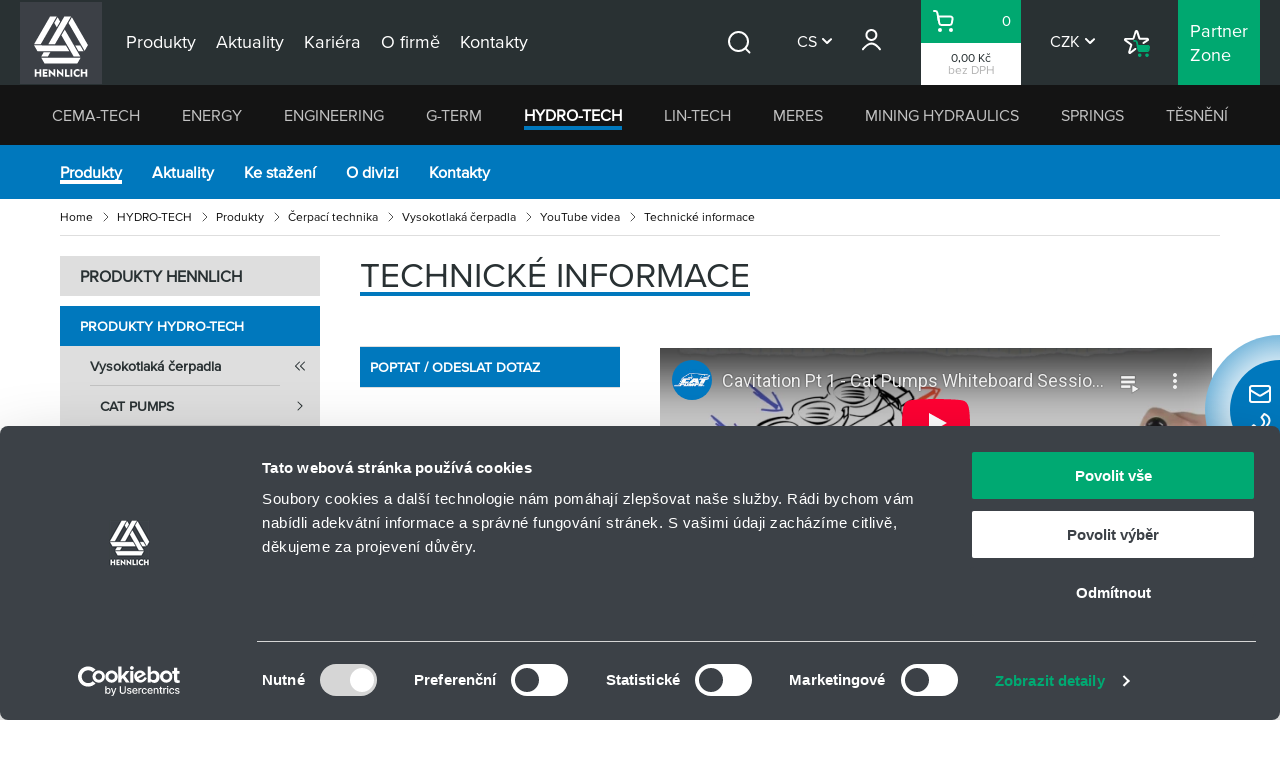

--- FILE ---
content_type: text/html; charset=utf-8
request_url: https://www.hennlich.cz/hydro-tech/technicke-informace/
body_size: 11783
content:
<!DOCTYPE html>
<html lang="cs" class=" no-js">
<head>
    
<script type="text/javascript" id="datalayer_events" data-cookieconsent="ignore">
    window.dataLayer = window.dataLayer || [];
dataLayer.push({page:{currency:"CZK",division:"HYDRO-TECH",language:"cs",path:"/hydro-tech/technicke-informace/",title:"Technické informace | HENNLICH | Žijeme technikou",type:"CategoryPage"},user:{session_id:"3b116d252fee3364ba6537efe4669e79",type:"annonymous"}});
</script>

<!-- Google Consent API-integration -->
<script data-cookieconsent="ignore">
    window.dataLayer = window.dataLayer || [];
    function gtag() {
        dataLayer.push(arguments);
    }
    gtag("consent", "default", {
        ad_personalization: "denied",
        ad_storage: "denied",
        ad_user_data: "denied",
        analytics_storage: "denied",
        functionality_storage: "denied",
        personalization_storage: "denied",
        security_storage: "granted",
        wait_for_update: 500,
    });
    gtag("set", "ads_data_redaction", true);
</script>
<!-- Cookiebot -->
<script id="Cookiebot" src="https://consent.cookiebot.com/uc.js" data-cbid="19abe73b-74d0-4e09-80f7-444bfd854888" data-blockingmode="auto" type="text/javascript" data-culture="cs"></script>
<!-- End Cookiebot -->
<!-- Google Tag Manager -->
<script data-cookieconsent="ignore">
(function(w,d,s,l,i){w[l]=w[l]||[];w[l].push({'gtm.start':
new Date().getTime(),event:'gtm.js'});var f=d.getElementsByTagName(s)[0],
j=d.createElement(s),dl=l!='dataLayer'?'&l='+l:'';j.async=true;j.src=
'https://www.googletagmanager.com/gtm.js?id='+i+dl;f.parentNode.insertBefore(j,f);
})(window,document,'script','dataLayer','GTM-TG9M3N8T');</script>
<!-- End Google Tag Manager -->

<meta charset="utf-8">
<!--[if IE]><meta http-equiv="X-UA-Compatible" content="IE=edge"><![endif]-->
<meta name="description" content="Technick&#xE9; informace a dal&#x161;&#xED; produkty pro pr&#x16F;mysl. Velk&#xE9; skladov&#xE9; z&#xE1;soby, v&#xFD;roba na zak&#xE1;zku, rychl&#xE9; dod&#xE1;n&#xED;. Zku&#x161;en&#xED; technici v&#xE1;m porad&#xED; a navrhnou &#x159;e&#x161;en&#xED; na m&#xED;ru.">
<meta name="viewport" content="width=device-width, initial-scale=1.0, shrink-to-fit=no">
<meta name="twitter:card" content="summary">
<meta name="twitter:title" content="Technick&#xE9; informace | HENNLICH | &#x17D;ijeme technikou">
<meta name="twitter:description" content="Technick&#xE9; informace a dal&#x161;&#xED; produkty pro pr&#x16F;mysl. Velk&#xE9; skladov&#xE9; z&#xE1;soby, v&#xFD;roba na zak&#xE1;zku, rychl&#xE9; dod&#xE1;n&#xED;. Zku&#x161;en&#xED; technici v&#xE1;m porad&#xED; a navrhnou &#x159;e&#x161;en&#xED; na m&#xED;ru.">
<meta property="og:title" content="Technick&#xE9; informace | HENNLICH | &#x17D;ijeme technikou">
<meta property="og:description" content="Technick&#xE9; informace a dal&#x161;&#xED; produkty pro pr&#x16F;mysl. Velk&#xE9; skladov&#xE9; z&#xE1;soby, v&#xFD;roba na zak&#xE1;zku, rychl&#xE9; dod&#xE1;n&#xED;. Zku&#x161;en&#xED; technici v&#xE1;m porad&#xED; a navrhnou &#x159;e&#x161;en&#xED; na m&#xED;ru.">
<meta property="og:site_name" content="Hennlich">
<meta property="og:url" content="https://www.hennlich.cz/hydro-tech/technicke-informace/">
<meta name="format-detection" content="telephone=no">
<title>Technick&#xE9; informace | HENNLICH | &#x17D;ijeme technikou</title>
<link rel="stylesheet" media="screen" href="/hennlich/css/style.css?v=2511270315">
<link rel="stylesheet" media="print" href="/hennlich/css/print.css?v=2511270315">
<link rel="preload" as="script" href="/hennlich/js/jquery-3.7.1.min.js?v=2511270315">
<link rel="preload" as="script" href="/hennlich/js/app.js?v=2511270315">
<link rel="preconnect" href="https://fonts.googleapis.com">
<link rel="preconnect" crossorigin href="https://fonts.gstatic.com">
<link rel="stylesheet" href="https://fonts.googleapis.com/css2?family=Montserrat:wght@400;500;800&amp;display=swap">
<link rel="stylesheet" href="https://fonts.googleapis.com/css2?family=Cabin:ital,wght@0,400;0,500;0,600;0,700;1,400;1,500;1,600;1,700&amp;display=swap">
<link rel="shortcut icon" href="/hennlich/img/favicon.ico">
<link rel="canonical" href="https://www.hennlich.cz/hydro-tech/technicke-informace/" />
<link rel="alternate" hreflang="cs" href="/hydro-tech/technicke-informace/" />
<link rel="alternate" hreflang="de" href="/de/hydro-tech/technische-information/" />
<link rel="alternate" hreflang="en" href="/en/hydro-tech/technical-information/" />

<script data-cookieconsent="ignore">
    (function () {
        var className = document.documentElement.className;
        className = className.replace('no-js', 'js');
        (function () {
            var mediaHover = window.matchMedia('(hover: none), (pointer: coarse), (pointer: none)');
            mediaHover.addListener(function (media) {
                document.documentElement.classList[media.matches ? 'add' : 'remove']('no-hoverevents');
                document.documentElement.classList[!media.matches ? 'add' : 'remove']('hoverevents');
            });
            className += (mediaHover.matches ? ' no-hoverevents' : ' hoverevents');
        })();
        // var supportsCover = 'CSS' in window && typeof CSS.supports === 'function' && CSS.supports('object-fit: cover');
        // className += (supportsCover ? ' ' : ' no-') + 'objectfit';
        // fix iOS zoom issue: https://docs.google.com/document/d/1KclJmXyuuErcvit-kwCC6K2J7dClRef43oyGVCqWxFE/edit#heading=h.sgbqg5nzhvu9
        var ua = navigator.userAgent.toLowerCase();
        var isIOS = /ipad|iphone|ipod/.test(ua) && !window.MSStream;
        if (isIOS === true) {
            var viewportTag = document.querySelector("meta[name=viewport]");
            viewportTag.setAttribute("content", "width=device-width, initial-scale=1.0, minimum-scale=1.0, maximum-scale=1.0, user-scalable=no");
        }
        document.documentElement.className = className;
    }());
</script>
<script data-cookieconsent="ignore" src="/App_Plugins/UmbracoForms/Assets/promise-polyfill/dist/polyfill.min.js?v=13.7.0" type="application/javascript"></script><script data-cookieconsent="ignore" src="/App_Plugins/UmbracoForms/Assets/aspnet-client-validation/dist/aspnet-validation.min.js?v=13.7.0" type="application/javascript"></script>
    <style>
        .rte p {
            clear: both;
            overflow: hidden;
        }

        .rte .rte-img--right {
            display: block;
            float: right;
            margin-left: 15px;
            margin-bottom: 10px;
        }

        .rte .rte-img--left {
            display: block;
            float: left;
            margin-right: 15px;
            margin-bottom: 10px;
        }
    </style>
</head>

<body class="theme--hydro-tech">
<!-- Google Tag Manager (noscript) -->
<noscript><iframe src="https://www.googletagmanager.com/ns.html?id=GTM-TG9M3N8T"
height="0" width="0" style="display:none;visibility:hidden"></iframe></noscript>
<!-- End Google Tag Manager (noscript) -->
    <div class="js-search-toggle-wrapper">

    <p class="m-accessibility">
        <a title="Přejít k obsahu (Klávesová zkratka: Alt + 2)" accesskey="2" href="#main">Přejít k obsahu</a>
        <span class="hide">|</span>
        <a href="#menu-main">Přejít k hlavnímu menu</a>
        <span class="hide">|</span>
        <a href="#form-search">Přejít k vyhledávání</a>
    </p>        

<header role="banner" class="header">
    <div class="row-main">
        <div class="header__inner site-nav js-site-nav">
            <p class="header__logo">
                <a href="/" class="header__logo-link">
                    <img src="/hennlich/img/logo-hennlich-header.svg" class="header__logo-img" alt="Hennlich" width="82" height="82">
                </a>
            </p>
            <div class="site-nav__menu js-site-nav-menu" aria-expanded="false">
                <div class="header__left">
                    <nav role="navigation" id="menu-main" class="m-main">
                        <ul class="m-main__list">
                                <li class="m-main__item">
                                    <a href="/produkty/" class="m-main__link">
                                        <span class="m-main__link-inner">Produkty</span>
                                    </a>
                                </li>
                                <li class="m-main__item">
                                    <a href="/aktuality/" class="m-main__link">
                                        <span class="m-main__link-inner">Aktuality</span>
                                    </a>
                                </li>
                                <li class="m-main__item">
                                    <a href="/kariera/" class="m-main__link">
                                        <span class="m-main__link-inner">Kariéra</span>
                                    </a>
                                </li>
                                <li class="m-main__item">
                                    <a href="/o-firme/" class="m-main__link">
                                        <span class="m-main__link-inner">O&nbsp;firmě</span>
                                    </a>
                                </li>
                                <li class="m-main__item">
                                    <a href="/kontakty/" class="m-main__link">
                                        <span class="m-main__link-inner">Kontakty</span>
                                    </a>
                                </li>
                        </ul>
                    </nav>
                </div>
                <div class="header__right">
                        <button type="button" class="search-toggle header-icon-link js-search-toggle">
                            <span class="icon-svg icon-svg--search header-icon-link__icon" aria-hidden="true">
<svg class="icon-svg__svg" xmlns:xlink="http://www.w3.org/1999/xlink">
<use xlink:href="/hennlich/img/bg/icons-svg.svg#icon-search" width="100%" height="100%" focusable="false" alt=""></use>
</svg>
</span>
                            <span class="u-vhide">Hledat</span>
                                <span class="search-toggle__tooltip">
                                        <span>Vyhled&#xE1;v&#xE1;n&#xED;</span>
Pomoc&#xED; vyhled&#xE1;v&#xE1;n&#xED; najd&#x11B;te rychleji produkty, kter&#xE9; v&#xE1;s zaj&#xED;maj&#xED;.                                </span>
                        </button>
                    <div class="b-dropdown b-dropdown--lang">
                        <div class="b-dropdown__menu js-dropdown" data-expanded="false">
                            <p class="b-dropdown__menu-link js-dropdown-toggle">CS</p>
                                <ul class="b-dropdown__submenu">
                                        <li class="b-dropdown__submenu-item">
<form action="/hydro-tech/technicke-informace/" enctype="multipart/form-data" id="culture-form-de" method="post">                                                <input type="hidden" name="newCulture" value="de">
                                                <a href="javascript:void(0);" onclick="document.getElementById('culture-form-de').submit();" class="b-dropdown__submenu-link">DE</a>
<input name="__RequestVerificationToken" type="hidden" value="CfDJ8L6zV7WiKWFGlx-49tBg8QdjnqRmpoxI5p2B3KRO1IUdvhqIcwmqgvjqOQ94OHwW2Qll9hejtfJL5XrJXw8HJGW3-Ehl9r8sib9QMdr0q1fZt1oVw1DvBVC8TWNcREBYjnmS1vvN9-ne1zWJorN0uDs" /><input name="ufprt" type="hidden" value="CfDJ8L6zV7WiKWFGlx-49tBg8Qf5gSkbMvAUmi_HvlX-8M51H21URTbz7NVY52uDk73ht6xhIl8KGQiM1EybaI-pLJQRCs0MVhTmgkMF81S_gTKDgZxYD41PKHWHRWyV-MydftdAHfN8DXizfbpfeUaTyZ-moFKMQUpBcttGfEQL4ZZI" /></form>                                        </li>
                                        <li class="b-dropdown__submenu-item">
<form action="/hydro-tech/technicke-informace/" enctype="multipart/form-data" id="culture-form-en" method="post">                                                <input type="hidden" name="newCulture" value="en">
                                                <a href="javascript:void(0);" onclick="document.getElementById('culture-form-en').submit();" class="b-dropdown__submenu-link">EN</a>
<input name="__RequestVerificationToken" type="hidden" value="CfDJ8L6zV7WiKWFGlx-49tBg8QdjnqRmpoxI5p2B3KRO1IUdvhqIcwmqgvjqOQ94OHwW2Qll9hejtfJL5XrJXw8HJGW3-Ehl9r8sib9QMdr0q1fZt1oVw1DvBVC8TWNcREBYjnmS1vvN9-ne1zWJorN0uDs" /><input name="ufprt" type="hidden" value="CfDJ8L6zV7WiKWFGlx-49tBg8Qd4uh6j-jx-kj1cPHlJL-_x4pDAa52WyO8iH3kjxQnmIFcatawkKyuyzW7HfeTUFU3uDB46Rz82k8FYH7gYORCv5mUJvJGJJ06sNRs__7gUFjiQLubx50KmUvx06hdxnOtPRy-QdYWQTCMCb6uVQEhm" /></form>                                        </li>
                                </ul>
                        </div>
                    </div>
                        <div class="b-dropdown b-dropdown--user b-dropdown--logged-out">
                            <div class="b-dropdown__menu js-dropdown" data-expanded="false">
<form action="/hydro-tech/technicke-informace/" enctype="multipart/form-data" id="login-form" method="post">                                    <a href="javascript:void(0);" onclick="document.getElementById('login-form').submit();" class="b-dropdown__menu-link header-icon-link js-dropdown-toggle">
                                        <span class="icon-svg icon-svg--user header-icon-link__icon" aria-hidden="true">
<svg class="icon-svg__svg" xmlns:xlink="http://www.w3.org/1999/xlink">
<use xlink:href="/hennlich/img/bg/icons-svg.svg#icon-user" width="100%" height="100%" focusable="false" alt=""></use>
</svg>
</span>
                                        <span class="b-dropdown__label">P&#x159;ihl&#xE1;sit se</span>
                                    </a>
                                        <a href="javascript:void(0);" onclick="document.getElementById('login-form').submit();" class="b-dropdown__submenu b-dropdown__submenu--text">
                                                <span>P&#x159;ihl&#xE1;&#x161;en&#xED;</span>
P&#x159;ihla&#x161;te se do va&#x161;eho st&#xE1;vaj&#xED;c&#xED;ho &#xFA;&#x10D;tu nebo se registrujte pro z&#xED;sk&#xE1;n&#xED; v&#xFD;hodn&#x11B;j&#x161;&#xED;ch podm&#xED;nek n&#xE1;kupu a rychlej&#x161;&#xED; proces objedn&#xE1;vky.                                        </a>
<input name="__RequestVerificationToken" type="hidden" value="CfDJ8L6zV7WiKWFGlx-49tBg8QdjnqRmpoxI5p2B3KRO1IUdvhqIcwmqgvjqOQ94OHwW2Qll9hejtfJL5XrJXw8HJGW3-Ehl9r8sib9QMdr0q1fZt1oVw1DvBVC8TWNcREBYjnmS1vvN9-ne1zWJorN0uDs" /><input name="ufprt" type="hidden" value="CfDJ8L6zV7WiKWFGlx-49tBg8Qd16dHslUYO2bqfuMapJ_Gtoe5_Rcb7LhcSN1p2dmqoPuJ_W1vtIwB5NdJRgHdS2GCk9hO3qhZ7DRh5bNHq0Em7XieTkuVhUMV5022JnW-bP2ECsOZd68l2IL1aM3l1dAc" /></form>                            </div>
                        </div>
                    <div class="b-wrapper js-wrapper">
                        <div class="b-dropdown b-expert-eshop-toggle__wrapper">
                            <div class="b-dropdown__menu js-dropdown" data-expanded="false">
                                <p class="b-expert-eshop-toggle js-dropdown-toggle link-mask">
                                        <a href="/kosik/" class="b-expert-eshop-toggle__link link-mask__link js-link-spinner">
                                            <span id="cart-price" class="b-expert-eshop-toggle__price">0,00 K&#x10D;</span>
                                            <span class="b-expert-eshop-toggle__note">bez DPH</span>
                                        </a>
                                </p>
                            </div>
                        </div>
                            <p class="basket-toggle">
                                <a href="/kosik/" class="basket-toggle__link header-icon-link js-link-spinner">
                                    <span class="icon-svg icon-svg--basket header-icon-link__icon" aria-hidden="true">
<svg class="icon-svg__svg" xmlns:xlink="http://www.w3.org/1999/xlink">
<use xlink:href="/hennlich/img/bg/icons-svg.svg#icon-basket" width="100%" height="100%" focusable="false" alt=""></use>
</svg>
</span>
                                    <span class="u-vhide">Ko&#x161;&#xED;k</span>
                                    <span id="cart-item-count" class="basket-toggle__count">0</span>
                                </a>
                            </p>
                            <div id="mini-cart">
                                
                            </div>
                    </div>
                    <div class="b-dropdown b-dropdown--currency">
                        <div class="b-dropdown__menu js-dropdown" data-expanded="false">
                            <p class="b-dropdown__menu-link js-dropdown-toggle">CZK</p>
                                <ul class="b-dropdown__submenu">
                                        <li class="b-dropdown__submenu-item">
        <a href="javascript:void(0);" class="b-dropdown__submenu-link" data-ajax="/cs/hennlichapi/Currency/Set?currency=eur" data-ajax-spinner>EUR</a>
                                        </li>
                                </ul>
                        </div>
                    </div>
                        <p class="shopping-list">
                            <a href="/nakupni-seznam/" class="shopping-list__link header-icon-link">
                                <span class="icon-svg icon-svg--shopping-list header-icon-link__icon" aria-hidden="true">
<svg class="icon-svg__svg" xmlns:xlink="http://www.w3.org/1999/xlink">
<use xlink:href="/hennlich/img/bg/icons-svg.svg#icon-shopping-list" width="100%" height="100%" focusable="false" alt=""></use>
</svg>
</span>
                                <span class="shopping-list__label">N&#xE1;kupn&#xED; seznam</span>
                            </a>
                                <a href="/nakupni-seznam/" class="shopping-list__tooltip">
                                        <span>N&#xE1;kupn&#xED; seznam</span>
Nechcete-li zbo&#x17E;&#xED; ihned objednat, vytvo&#x159;te si n&#xE1;kupn&#xED; seznam a ulo&#x17E;te si jej na pozd&#x11B;ji nebo cel&#xFD; seznam za&#x161;lete koleg&#x16F;m jako odkaz.                                </a>
                        </p>
                        <p class="expert-eshop">
                            <a href="/partner-zone/" class="expert-eshop__link">
                                <span class="expert-eshop__label">
                                    <span><span>Partner</span></span>
                                    <span><span>Zone</span></span>
                                </span>
                            </a>
                                <a href="/partner-zone/" class="expert-eshop__tooltip">
                                        <span>Partnersk&#xE1; z&#xF3;na</span>
Registrujte se a vyu&#x17E;ijte rychl&#xFD; E-shop pro usnadn&#x11B;n&#xED; opakovan&#xFD;ch n&#xE1;kup&#x16F; vybran&#xFD;ch produkt&#x16F; a p&#x159;ehlednou klientskou sekci - v&#x161;e na jednom m&#xED;st&#x11B;.                                </a>
                        </p>
                </div>
                <div class="m-mobile">
                    <nav role="navigation" class="m-mobile">
                        <ul class="m-mobile__list">
                                <li class="m-mobile__item js-mobile-menu">
                                    <a href="#" class="m-mobile__link js-mobile-menu__link">
                                        Divize HENNLICH <span class="icon-svg icon-svg--chevron-down" aria-hidden="true">
<svg class="icon-svg__svg" xmlns:xlink="http://www.w3.org/1999/xlink">
<use xlink:href="/hennlich/img/bg/icons-svg.svg#icon-chevron-down" width="100%" height="100%" focusable="false" alt=""></use>
</svg>
</span>
                                    </a>
                                    <ul class="m-mobile__list m-mobile__list--sub js-mobile-menu__list">
                                            <li class="m-mobile__item">
                                                <a href="/cema-tech/" class="m-mobile__link m-mobile__link--cema-tech">CEMA-TECH</a>
                                            </li>
                                            <li class="m-mobile__item">
                                                <a href="/energy/" class="m-mobile__link m-mobile__link--energy">ENERGY</a>
                                            </li>
                                            <li class="m-mobile__item">
                                                <a href="/engineering/" class="m-mobile__link m-mobile__link--engineering">ENGINEERING</a>
                                            </li>
                                            <li class="m-mobile__item">
                                                <a href="/g-term/" class="m-mobile__link m-mobile__link--g-term">G-TERM</a>
                                            </li>
                                            <li class="m-mobile__item">
                                                <a href="/hydro-tech/" class="m-mobile__link m-mobile__link--hydro-tech is-active">HYDRO-TECH</a>
                                            </li>
                                            <li class="m-mobile__item">
                                                <a href="/lin-tech/" class="m-mobile__link m-mobile__link--lin-tech">LIN-TECH</a>
                                            </li>
                                            <li class="m-mobile__item">
                                                <a href="/meres/" class="m-mobile__link m-mobile__link--meres">MERES</a>
                                            </li>
                                            <li class="m-mobile__item">
                                                <a href="/mining-hydraulics/" class="m-mobile__link m-mobile__link--dulni-hydraulika">MINING HYDRAULICS</a>
                                            </li>
                                            <li class="m-mobile__item">
                                                <a href="/springs/" class="m-mobile__link m-mobile__link--pruziny">SPRINGS</a>
                                            </li>
                                            <li class="m-mobile__item">
                                                <a href="/tesneni/" class="m-mobile__link m-mobile__link--tesneni">T&#x11A;SN&#x11A;N&#xCD;</a>
                                            </li>
                                    </ul>
                                </li>
                                <li class="m-mobile__item">
                                    <a href="/produkty/" class="m-mobile__link js-mobile-menu__link">
                                        Produkty
                                    </a>
                                </li>
                                <li class="m-mobile__item">
                                    <a href="/aktuality/" class="m-mobile__link js-mobile-menu__link">
                                        Aktuality
                                    </a>
                                </li>
                                <li class="m-mobile__item">
                                    <a href="/kariera/" class="m-mobile__link js-mobile-menu__link">
                                        Kariéra
                                    </a>
                                </li>
                                <li class="m-mobile__item">
                                    <a href="/o-firme/" class="m-mobile__link js-mobile-menu__link">
                                        O&nbsp;firmě
                                    </a>
                                </li>
                                <li class="m-mobile__item">
                                    <a href="/kontakty/" class="m-mobile__link js-mobile-menu__link">
                                        Kontakty
                                    </a>
                                </li>
                            <li class="m-mobile__item js-mobile-menu">
                                <a href="#" class="m-mobile__link js-mobile-menu__link">
                                    CS <span class="icon-svg icon-svg--chevron-down" aria-hidden="true">
<svg class="icon-svg__svg" xmlns:xlink="http://www.w3.org/1999/xlink">
<use xlink:href="/hennlich/img/bg/icons-svg.svg#icon-chevron-down" width="100%" height="100%" focusable="false" alt=""></use>
</svg>
</span>
                                </a>
                                    <ul class="m-mobile__list m-mobile__list--sub js-mobile-menu__list">
                                            <li class="m-mobile__item">
                                                <a href="javascript:void(0);" onclick="document.getElementById('culture-form-de').submit();" class="m-mobile__link">DE</a>
                                            </li>
                                            <li class="m-mobile__item">
                                                <a href="javascript:void(0);" onclick="document.getElementById('culture-form-en').submit();" class="m-mobile__link">EN</a>
                                            </li>
                                    </ul>
                            </li>
                                <li class="m-mobile__item">
                                    <a href="javascript:void(0);" onclick="document.getElementById('login-form').submit();" class="m-mobile__link m-mobile__link--icon">
                                        <span class="m-mobile__icon">
                                            <span class="icon-svg icon-svg--user" aria-hidden="true">
<svg class="icon-svg__svg" xmlns:xlink="http://www.w3.org/1999/xlink">
<use xlink:href="/hennlich/img/bg/icons-svg.svg#icon-user" width="100%" height="100%" focusable="false" alt=""></use>
</svg>
</span>
                                        </span>
                                        P&#x159;ihl&#xE1;sit se
                                    </a>
                                </li>
                            <li class="m-mobile__item js-mobile-menu">
                                <a href="#" class="m-mobile__link js-mobile-menu__link">
                                    CZK <span class="icon-svg icon-svg--chevron-down" aria-hidden="true">
<svg class="icon-svg__svg" xmlns:xlink="http://www.w3.org/1999/xlink">
<use xlink:href="/hennlich/img/bg/icons-svg.svg#icon-chevron-down" width="100%" height="100%" focusable="false" alt=""></use>
</svg>
</span>
                                </a>
                                    <ul class="m-mobile__list m-mobile__list--sub js-mobile-menu__list">
                                            <li class="m-mobile__item">
        <a href="javascript:void(0);" class="b-dropdown__submenu-link" data-ajax="/cs/hennlichapi/Currency/Set?currency=eur" data-ajax-spinner>EUR</a>
                                            </li>
                                    </ul>
                            </li>
                                <li class="m-mobile__item">
                                    <a href="/nakupni-seznam/" class="m-mobile__link m-mobile__link--icon">
                                        <span class="m-mobile__icon">
                                            <span class="icon-svg icon-svg--shopping-list" aria-hidden="true">
<svg class="icon-svg__svg" xmlns:xlink="http://www.w3.org/1999/xlink">
<use xlink:href="/hennlich/img/bg/icons-svg.svg#icon-shopping-list" width="100%" height="100%" focusable="false" alt=""></use>
</svg>
</span>
                                        </span>
                                        N&#xE1;kupn&#xED; seznam
                                    </a>
                                </li>
                                <li class="m-mobile__item">
                                    <a href="/partner-zone/" class="m-mobile__link m-mobile__link--expert">
                                        <span>Partner</span>
                                        <span>Zone</span>
                                    </a>
                                </li>
                        </ul>
                    </nav>
                </div>
            </div>
                <button type="button" class="search-toggle js-search-toggle">
                    <span class="icon-svg icon-svg--search" aria-hidden="true">
<svg class="icon-svg__svg" xmlns:xlink="http://www.w3.org/1999/xlink">
<use xlink:href="/hennlich/img/bg/icons-svg.svg#icon-search" width="100%" height="100%" focusable="false" alt=""></use>
</svg>
</span>
                    <span class="u-vhide">Hledat</span>
                </button>
            <div class="b-wrapper">
                <div class="b-dropdown b-expert-eshop-toggle__wrapper">
                    <div class="b-dropdown__menu js-dropdown" data-expanded="false">
                        <p class="b-expert-eshop-toggle js-dropdown-toggle link-mask">
                                <a href="/kosik/" class="b-expert-eshop-toggle__link link-mask__link js-link-spinner">
                                    <span class="b-expert-eshop-toggle__price">0,00 K&#x10D;</span>
                                    <span class="b-expert-eshop-toggle__note">bez DPH</span>
                                </a>
                        </p>
                    </div>
                </div>
                    <p class="basket-toggle">
                        <a href="/kosik/" class="basket-toggle__link header-icon-link js-link-spinner">
                            <span class="icon-svg icon-svg--basket header-icon-link__icon" aria-hidden="true">
<svg class="icon-svg__svg" xmlns:xlink="http://www.w3.org/1999/xlink">
<use xlink:href="/hennlich/img/bg/icons-svg.svg#icon-basket" width="100%" height="100%" focusable="false" alt=""></use>
</svg>
</span>
                            <span class="u-vhide">Ko&#x161;&#xED;k</span>
                            <span class="basket-toggle__count">0</span>
                        </a>
                    </p>
            </div>
            <button type="button" class="js-site-nav-toggle site-nav__toggle" aria-label="Menu"></button>
            <span class="site-nav__overlay js-site-nav-toggle"></span>
        </div>
    </div>
</header>
<div class="subheader">
    <div class="row-main">
            <form action="/vyhledavani/" role="search" class="f-search js-search-toggle-form js-suggest" data-suggest='/cs/hennlichapi/Search/Suggest?currentPageId=ebedf0b3-02ff-4d5c-8adf-32de2f4d30f7&amp;isGlobalSearch=true'>
                <input type="hidden" name="currentPageId" value="ebedf0b3-02ff-4d5c-8adf-32de2f4d30f7">
                <input type="hidden" name="isGlobalSearch" value="true">
                <div class="f-search__inner js-suggest__inner">
                    <div class="f-search__controls">
                        <div class="input float-label input--label-hidden">
                            <label class="label label--hidden u-vhide float-label__label js-inline-label" for="main-search">
                                <span class="label__text">Hledat</span>
                            </label>
                            <div class="input__field-container">
                                <div class="input__icon">
                                    <span class="icon-svg icon-svg--search" aria-hidden="true">
<svg class="icon-svg__svg" xmlns:xlink="http://www.w3.org/1999/xlink">
<use xlink:href="/hennlich/img/bg/icons-svg.svg#icon-search" width="100%" height="100%" focusable="false" alt=""></use>
</svg>
</span>
                                </div>
                                <input type="search" class="input__field js-inline-input js-suggest__inp" id="main-search" name="searchTerm" required placeholder="Hledat">
                                <div class="input__visual-field"></div>
                                <span class="input__required-star required-star">*</span>
                            </div>
                        </div>
                        <button type="button" class="f-search__close js-search-toggle-close">
                            <span class="icon-svg icon-svg--close" aria-hidden="true">
<svg class="icon-svg__svg" xmlns:xlink="http://www.w3.org/1999/xlink">
<use xlink:href="/hennlich/img/bg/icons-svg.svg#icon-close" width="100%" height="100%" focusable="false" alt=""></use>
</svg>
</span>
                            <span class="u-vhide">Zav&#x159;&#xED;t</span>
                        </button>
                    </div>
                </div>
            </form>
            <nav role="navigation" class="m-secondary">
                <ul class="m-secondary__list">
                        <li class="m-secondary__item m-secondary__item--cema-tech js-dropdown">
                            <a href="/cema-tech/" class="m-secondary__link js-dropdown-toggle">CEMA-TECH</a>
                            <div class="m-secondary__dropdown m-secondary__dropdown--tertiary">
                                    <nav role="navigation" class="m-tertiary">
                                        <ul class="m-tertiary__list">
                                                <li class="m-tertiary__item js-dropdown">
                                                    <a href="/cema-tech/produkty/" class="m-tertiary__link">Produkty</a>
                                                </li>
                                                <li class="m-tertiary__item js-dropdown">
                                                    <a href="/cema-tech/aplikace-a-reference/" class="m-tertiary__link">Aplikace&nbsp;a&nbsp;Reference</a>
                                                </li>
                                                <li class="m-tertiary__item js-dropdown">
                                                    <a href="/cema-tech/aktuality/" class="m-tertiary__link">Aktuality</a>
                                                </li>
                                                <li class="m-tertiary__item js-dropdown">
                                                    <a href="/cema-tech/ke-stazeni/" class="m-tertiary__link">Ke&nbsp;stažení</a>
                                                </li>
                                                <li class="m-tertiary__item js-dropdown">
                                                    <a href="/cema-tech/o-divizi/" class="m-tertiary__link">O&nbsp;divizi</a>
                                                </li>
                                                <li class="m-tertiary__item js-dropdown">
                                                    <a href="/cema-tech/kontakty/" class="m-tertiary__link">Kontakty</a>
                                                </li>
                                        </ul>
                                    </nav>
                                    <div class="c-crossroad">
                                        <ul class="c-crossroad__list">
                                                <li class="c-crossroad__item">
                                                    <a href="/cema-tech/centralni-mazani/" class="c-crossroad__link">
                                                            <span class="c-crossroad__icon" aria-hidden="true">
                                                                <img src="/media/vr0i2fpb/cema-1.svg" alt="" class="b-product-menu__icon">
                                                            </span>
                                                        Centr&#xE1;ln&#xED; maz&#xE1;n&#xED;
                                                    </a>
                                                </li>
                                                <li class="c-crossroad__item">
                                                    <a href="/cema-tech/davkovani-maziv/" class="c-crossroad__link">
                                                            <span class="c-crossroad__icon" aria-hidden="true">
                                                                <img src="/media/1dtjrz0e/cema-2.svg" alt="" class="b-product-menu__icon">
                                                            </span>
                                                        D&#xE1;vkov&#xE1;n&#xED; maziv
                                                    </a>
                                                </li>
                                                <li class="c-crossroad__item">
                                                    <a href="/cema-tech/nanaseni-maziv-na-plochy/" class="c-crossroad__link">
                                                            <span class="c-crossroad__icon" aria-hidden="true">
                                                                <img src="/media/h1gnkmqc/cema4.svg" alt="" class="b-product-menu__icon">
                                                            </span>
                                                        Nan&#xE1;&#x161;en&#xED; maziv na plochy
                                                    </a>
                                                </li>
                                                <li class="c-crossroad__item">
                                                    <a href="/cema-tech/mazaci-technika/" class="c-crossroad__link">
                                                            <span class="c-crossroad__icon" aria-hidden="true">
                                                                <img src="/media/1nfboyfx/cema-3.svg" alt="" class="b-product-menu__icon">
                                                            </span>
                                                        Mazac&#xED; technika
                                                    </a>
                                                </li>
                                                <li class="c-crossroad__item">
                                                    <a href="/cema-tech/maziva/" class="c-crossroad__link">
                                                            <span class="c-crossroad__icon" aria-hidden="true">
                                                                <img src="/media/xihnbxxq/cema-5.svg" alt="" class="b-product-menu__icon">
                                                            </span>
                                                        Maziva
                                                    </a>
                                                </li>
                                        </ul>
                                    </div>
                            </div>
                        </li>
                        <li class="m-secondary__item m-secondary__item--energy js-dropdown">
                            <a href="/energy/" class="m-secondary__link js-dropdown-toggle">ENERGY</a>
                            <div class="m-secondary__dropdown m-secondary__dropdown--tertiary">
                                    <nav role="navigation" class="m-tertiary">
                                        <ul class="m-tertiary__list">
                                                <li class="m-tertiary__item js-dropdown">
                                                    <a href="/energy/produkty/" class="m-tertiary__link">Produkty</a>
                                                </li>
                                                <li class="m-tertiary__item js-dropdown">
                                                    <a href="/energy/aktuality/" class="m-tertiary__link">Aktuality</a>
                                                </li>
                                                <li class="m-tertiary__item js-dropdown">
                                                    <a href="/energy/ke-stazeni/" class="m-tertiary__link">Ke&nbsp;stažení</a>
                                                </li>
                                                <li class="m-tertiary__item js-dropdown">
                                                    <a href="/energy/o-divizi/" class="m-tertiary__link">O&nbsp;divizi</a>
                                                </li>
                                                <li class="m-tertiary__item js-dropdown">
                                                    <a href="/energy/kontakty/" class="m-tertiary__link">Kontakty</a>
                                                </li>
                                        </ul>
                                    </nav>
                                    <div class="c-crossroad">
                                        <ul class="c-crossroad__list">
                                                <li class="c-crossroad__item">
                                                    <a href="/energy/hydraulicke-akumulatory/" class="c-crossroad__link">
                                                            <span class="c-crossroad__icon" aria-hidden="true">
                                                                <img src="/media/gmwigcvy/riser.svg" alt="" class="b-product-menu__icon">
                                                            </span>
                                                        Hydraulick&#xE9; akumul&#xE1;tory
                                                    </a>
                                                </li>
                                                <li class="c-crossroad__item">
                                                    <a href="/energy/chladice-vymeniky-tepla/" class="c-crossroad__link">
                                                            <span class="c-crossroad__icon" aria-hidden="true">
                                                                <img src="/media/y3rgozw5/flower.svg" alt="" class="b-product-menu__icon">
                                                            </span>
                                                        Chladi&#x10D;e, v&#xFD;m&#x11B;n&#xED;ky tepla
                                                    </a>
                                                </li>
                                                <li class="c-crossroad__item">
                                                    <a href="/energy/prevence-vodniho-razu/" class="c-crossroad__link">
                                                            <span class="c-crossroad__icon" aria-hidden="true">
                                                                <img src="/media/scmbcevj/tlumice_vodniho_razu_2.svg" alt="" class="b-product-menu__icon">
                                                            </span>
                                                        Prevence vodn&#xED;ho r&#xE1;zu
                                                    </a>
                                                </li>
                                        </ul>
                                    </div>
                            </div>
                        </li>
                        <li class="m-secondary__item m-secondary__item--engineering js-dropdown">
                            <a href="/engineering/" class="m-secondary__link js-dropdown-toggle">ENGINEERING</a>
                            <div class="m-secondary__dropdown m-secondary__dropdown--tertiary">
                                    <nav role="navigation" class="m-tertiary">
                                        <ul class="m-tertiary__list">
                                                <li class="m-tertiary__item js-dropdown">
                                                    <a href="/engineering/produkty/" class="m-tertiary__link">Produkty</a>
                                                </li>
                                                <li class="m-tertiary__item js-dropdown">
                                                    <a href="/engineering/aktuality/" class="m-tertiary__link">Aktuality</a>
                                                </li>
                                                <li class="m-tertiary__item js-dropdown">
                                                    <a href="/engineering/o-divizi/" class="m-tertiary__link">O&nbsp;divizi</a>
                                                </li>
                                                <li class="m-tertiary__item js-dropdown">
                                                    <a href="/engineering/kontakty/" class="m-tertiary__link">Kontakty</a>
                                                </li>
                                        </ul>
                                    </nav>
                                    <div class="c-crossroad">
                                        <ul class="c-crossroad__list">
                                                <li class="c-crossroad__item">
                                                    <a href="/engineering/stavebni-3d-tisk/" class="c-crossroad__link">
                                                            <span class="c-crossroad__icon" aria-hidden="true">
                                                                <img src="/media/uhyd3izm/3d-tisk.svg" alt="" class="b-product-menu__icon">
                                                            </span>
                                                        3D tisk
                                                    </a>
                                                </li>
                                                <li class="c-crossroad__item">
                                                    <a href="/engineering/mlzici-systemy/" class="c-crossroad__link">
                                                            <span class="c-crossroad__icon" aria-hidden="true">
                                                                <img src="/media/5nkfnuk5/mlzna-dela.svg" alt="" class="b-product-menu__icon">
                                                            </span>
                                                        Ml&#x17E;ic&#xED; syst&#xE9;my
                                                    </a>
                                                </li>
                                                <li class="c-crossroad__item">
                                                    <a href="/engineering/nakladka-sypkych-materialu/" class="c-crossroad__link">
                                                            <span class="c-crossroad__icon" aria-hidden="true">
                                                                <img src="/media/kawbfz35/plnici-trubice.svg" alt="" class="b-product-menu__icon">
                                                            </span>
                                                        Nakl&#xE1;dka sypk&#xFD;ch materi&#xE1;l&#x16F;
                                                    </a>
                                                </li>
                                                <li class="c-crossroad__item">
                                                    <a href="/engineering/odsavaci-a-filtracni-zarizeni/" class="c-crossroad__link">
                                                            <span class="c-crossroad__icon" aria-hidden="true">
                                                                <img src="/media/ku3h3d0s/shower.svg" alt="" class="b-product-menu__icon">
                                                            </span>
                                                        Ods&#xE1;vac&#xED; a filtra&#x10D;n&#xED; za&#x159;&#xED;zen&#xED;
                                                    </a>
                                                </li>
                                        </ul>
                                    </div>
                            </div>
                        </li>
                        <li class="m-secondary__item m-secondary__item--g-term js-dropdown">
                            <a href="/g-term/" class="m-secondary__link js-dropdown-toggle">G-TERM</a>
                            <div class="m-secondary__dropdown m-secondary__dropdown--tertiary">
                                    <nav role="navigation" class="m-tertiary">
                                        <ul class="m-tertiary__list">
                                                <li class="m-tertiary__item js-dropdown">
                                                    <a href="/g-term/produkty/" class="m-tertiary__link">Produkty</a>
                                                </li>
                                                <li class="m-tertiary__item js-dropdown">
                                                    <a href="/g-term/aktuality/" class="m-tertiary__link">Aktuality</a>
                                                </li>
                                                <li class="m-tertiary__item js-dropdown">
                                                    <a href="/g-term/o-divizi/" class="m-tertiary__link">O&nbsp;divizi</a>
                                                </li>
                                                <li class="m-tertiary__item js-dropdown">
                                                    <a href="/g-term/kontakty/" class="m-tertiary__link">Kontakty</a>
                                                </li>
                                        </ul>
                                    </nav>
                                    <div class="c-crossroad">
                                        <ul class="c-crossroad__list">
                                                <li class="c-crossroad__item">
                                                    <a href="/g-term/fotovoltaika-a-bateriova-uloziste/" class="c-crossroad__link">
                                                            <span class="c-crossroad__icon" aria-hidden="true">
                                                                <img src="/media/0sadvh3f/fotovoltaika.svg" alt="" class="b-product-menu__icon">
                                                            </span>
                                                        Fotovoltaika a bateriov&#xE1; &#xFA;lo&#x17E;i&#x161;t&#x11B;
                                                    </a>
                                                </li>
                                                <li class="c-crossroad__item">
                                                    <a href="/g-term/tepelna-cerpadla-vytapeni-a-chlazeni-budov/" class="c-crossroad__link">
                                                            <span class="c-crossroad__icon" aria-hidden="true">
                                                                <img src="/media/vljfcxcr/vytapeni.svg" alt="" class="b-product-menu__icon">
                                                            </span>
                                                        Tepeln&#xE1; &#x10D;erpadla, vyt&#xE1;p&#x11B;n&#xED; a chlazen&#xED; budov
                                                    </a>
                                                </li>
                                        </ul>
                                    </div>
                            </div>
                        </li>
                        <li class="m-secondary__item m-secondary__item--hydro-tech js-dropdown is-active">
                            <a href="/hydro-tech/" class="m-secondary__link js-dropdown-toggle">HYDRO-TECH</a>
                            <div class="m-secondary__dropdown m-secondary__dropdown--tertiary">
                                    <nav role="navigation" class="m-tertiary">
                                        <ul class="m-tertiary__list">
                                                <li class="m-tertiary__item js-dropdown">
                                                    <a href="/hydro-tech/produkty/" class="m-tertiary__link is-active">Produkty</a>
                                                </li>
                                                <li class="m-tertiary__item js-dropdown">
                                                    <a href="/hydro-tech/aktuality/" class="m-tertiary__link">Aktuality</a>
                                                </li>
                                                <li class="m-tertiary__item js-dropdown">
                                                    <a href="/hydro-tech/ke-stazeni/" class="m-tertiary__link">Ke&nbsp;stažení</a>
                                                </li>
                                                <li class="m-tertiary__item js-dropdown">
                                                    <a href="/hydro-tech/o-divizi/" class="m-tertiary__link">O&nbsp;divizi</a>
                                                </li>
                                                <li class="m-tertiary__item js-dropdown">
                                                    <a href="/hydro-tech/kontakty/" class="m-tertiary__link">Kontakty</a>
                                                </li>
                                        </ul>
                                    </nav>
                                    <div class="c-crossroad">
                                        <ul class="c-crossroad__list">
                                                <li class="c-crossroad__item">
                                                    <a href="/hydro-tech/armatury/" class="c-crossroad__link">
                                                            <span class="c-crossroad__icon" aria-hidden="true">
                                                                <img src="/media/skfcls5x/armatury2.svg" alt="" class="b-product-menu__icon">
                                                            </span>
                                                        Armatury
                                                    </a>
                                                </li>
                                                <li class="c-crossroad__item">
                                                    <a href="/hydro-tech/cerpaci-technika/" class="c-crossroad__link">
                                                            <span class="c-crossroad__icon" aria-hidden="true">
                                                                <img src="/media/qajocvgm/cerpaci-technika.svg" alt="" class="b-product-menu__icon">
                                                            </span>
                                                        &#x10C;erpac&#xED; technika
                                                    </a>
                                                </li>
                                                <li class="c-crossroad__item">
                                                    <a href="/hydro-tech/filtrace-a-filtracni-technika/" class="c-crossroad__link">
                                                            <span class="c-crossroad__icon" aria-hidden="true">
                                                                <img src="/media/r1xddd4d/krytovani-stroju2.svg" alt="" class="b-product-menu__icon">
                                                            </span>
                                                        Filtrace a filtra&#x10D;n&#xED; technika
                                                    </a>
                                                </li>
                                                <li class="c-crossroad__item">
                                                    <a href="/hydro-tech/soucasti-vodikovych-aplikaci/" class="c-crossroad__link">
                                                            <span class="c-crossroad__icon" aria-hidden="true">
                                                                <img src="/media/jodasl5w/hydrogen.svg" alt="" class="b-product-menu__icon">
                                                            </span>
                                                         Kompresorov&#xE1; technika pro technick&#xE9; plyny a vod&#xED;k
                                                    </a>
                                                </li>
                                                <li class="c-crossroad__item">
                                                    <a href="/hydro-tech/trysky/" class="c-crossroad__link">
                                                            <span class="c-crossroad__icon" aria-hidden="true">
                                                                <img src="/media/qh2pw443/trysky.svg" alt="" class="b-product-menu__icon">
                                                            </span>
                                                        Trysky
                                                    </a>
                                                </li>
                                        </ul>
                                    </div>
                            </div>
                        </li>
                        <li class="m-secondary__item m-secondary__item--lin-tech js-dropdown">
                            <a href="/lin-tech/" class="m-secondary__link js-dropdown-toggle">LIN-TECH</a>
                            <div class="m-secondary__dropdown m-secondary__dropdown--tertiary">
                                    <nav role="navigation" class="m-tertiary">
                                        <ul class="m-tertiary__list">
                                                <li class="m-tertiary__item js-dropdown">
                                                    <a href="/lin-tech/produkty/" class="m-tertiary__link">Produkty</a>
                                                </li>
                                                <li class="m-tertiary__item js-dropdown">
                                                    <a href="/lin-tech/aktuality/" class="m-tertiary__link">Aktuality</a>
                                                </li>
                                                <li class="m-tertiary__item js-dropdown">
                                                    <a href="/lin-tech/ke-stazeni/" class="m-tertiary__link">Ke&nbsp;stažení</a>
                                                </li>
                                                <li class="m-tertiary__item js-dropdown">
                                                    <a href="/lin-tech/o-divizi/" class="m-tertiary__link">O&nbsp;divizi</a>
                                                </li>
                                                <li class="m-tertiary__item js-dropdown">
                                                    <a href="/lin-tech/kontakty/" class="m-tertiary__link">Kontakty</a>
                                                </li>
                                                <li class="m-tertiary__item js-dropdown">
                                                    <a href="/lin-tech/edu-page/" class="m-tertiary__link">EDU&nbsp;page</a>
                                                </li>
                                                <li class="m-tertiary__item js-dropdown">
                                                    <a href="/lin-tech/e-veletrh/" class="m-tertiary__link">E-veletrh</a>
                                                </li>
                                        </ul>
                                    </nav>
                                    <div class="c-crossroad">
                                        <ul class="c-crossroad__list">
                                                <li class="c-crossroad__item">
                                                    <a href="/lin-tech/automatizace-robotizace-pneumatika/" class="c-crossroad__link">
                                                            <span class="c-crossroad__icon" aria-hidden="true">
                                                                <img src="/media/hmslmdwf/robotika.svg" alt="" class="b-product-menu__icon">
                                                            </span>
                                                        Automatizace, robotizace, pneumatika
                                                    </a>
                                                </li>
                                                <li class="c-crossroad__item">
                                                    <a href="/lin-tech/energeticke-retezy-flexibilni-kabely/" class="c-crossroad__link">
                                                            <span class="c-crossroad__icon" aria-hidden="true">
                                                                <img src="/media/42xdjisy/energeticke-retezy.svg" alt="" class="b-product-menu__icon">
                                                            </span>
                                                        Energetick&#xE9; &#x159;et&#x11B;zy &amp; flexibiln&#xED; kabely
                                                    </a>
                                                </li>
                                                <li class="c-crossroad__item">
                                                    <a href="/lin-tech/kluzna-pouzdra-a-linearni-kluzna-vedeni-igus/" class="c-crossroad__link">
                                                            <span class="c-crossroad__icon" aria-hidden="true">
                                                                <img src="/media/ww0lkmfv/kluzna-pouzdra.svg" alt="" class="b-product-menu__icon">
                                                            </span>
                                                        Kluzn&#xE1; pouzdra a line&#xE1;rn&#xED; kluzn&#xE1; veden&#xED; igus&#xAE;
                                                    </a>
                                                </li>
                                                <li class="c-crossroad__item">
                                                    <a href="/lin-tech/krytovani-stroju-a-triskove-hospodarstvi/" class="c-crossroad__link">
                                                            <span class="c-crossroad__icon" aria-hidden="true">
                                                                <img src="/media/gszhpjvi/krytovani-stroju.svg" alt="" class="b-product-menu__icon">
                                                            </span>
                                                        Krytov&#xE1;n&#xED; stroj&#x16F; a t&#x159;&#xED;skov&#xE9; hospod&#xE1;&#x159;stv&#xED;
                                                    </a>
                                                </li>
                                                <li class="c-crossroad__item">
                                                    <a href="/lin-tech/linearni-vedeni-thk/" class="c-crossroad__link">
                                                            <span class="c-crossroad__icon" aria-hidden="true">
                                                                <img src="/media/uryhxjps/lin-vedeni.svg" alt="" class="b-product-menu__icon">
                                                            </span>
                                                        Line&#xE1;rn&#xED; veden&#xED; THK
                                                    </a>
                                                </li>
                                                <li class="c-crossroad__item">
                                                    <a href="/lin-tech/rychlospojky-walther/" class="c-crossroad__link">
                                                            <span class="c-crossroad__icon" aria-hidden="true">
                                                                <img src="/media/gczfhmuy/clutch.svg" alt="" class="b-product-menu__icon">
                                                            </span>
                                                        Rychlospojky Walther
                                                    </a>
                                                </li>
                                        </ul>
                                    </div>
                            </div>
                        </li>
                        <li class="m-secondary__item m-secondary__item--meres js-dropdown">
                            <a href="/meres/" class="m-secondary__link js-dropdown-toggle">MERES</a>
                            <div class="m-secondary__dropdown m-secondary__dropdown--tertiary">
                                    <nav role="navigation" class="m-tertiary">
                                        <ul class="m-tertiary__list">
                                                <li class="m-tertiary__item js-dropdown">
                                                    <a href="/meres/produkty/" class="m-tertiary__link">Produkty</a>
                                                </li>
                                                <li class="m-tertiary__item js-dropdown">
                                                    <a href="/meres/aplikace-dle-prumyslu/" class="m-tertiary__link">Aplikace&nbsp;dle&nbsp;průmyslu</a>
                                                </li>
                                                <li class="m-tertiary__item js-dropdown">
                                                    <a href="/meres/aktuality/" class="m-tertiary__link">Aktuality</a>
                                                </li>
                                                <li class="m-tertiary__item js-dropdown">
                                                    <a href="/meres/ke-stazeni/" class="m-tertiary__link">Ke&nbsp;stažení</a>
                                                </li>
                                                <li class="m-tertiary__item js-dropdown">
                                                    <a href="/meres/o-divizi/" class="m-tertiary__link">O&nbsp;divizi</a>
                                                </li>
                                                <li class="m-tertiary__item js-dropdown">
                                                    <a href="/meres/kontakty/" class="m-tertiary__link">Kontakty</a>
                                                </li>
                                        </ul>
                                    </nav>
                                    <div class="c-crossroad">
                                        <ul class="c-crossroad__list">
                                                <li class="c-crossroad__item">
                                                    <a href="/meres/mereni-a-regulace/" class="c-crossroad__link">
                                                            <span class="c-crossroad__icon" aria-hidden="true">
                                                                <img src="/media/efaax5sx/prvky-pro-mereni.svg" alt="" class="b-product-menu__icon">
                                                            </span>
                                                        M&#x11B;&#x159;en&#xED; a regulace
                                                    </a>
                                                </li>
                                                <li class="c-crossroad__item">
                                                    <a href="/meres/prumyslove-ohrevy-galvanotechnika/" class="c-crossroad__link">
                                                            <span class="c-crossroad__icon" aria-hidden="true">
                                                                <img src="/media/ry0ox4xa/elektronicky-ohrev.svg" alt="" class="b-product-menu__icon">
                                                            </span>
                                                        Pr&#x16F;myslov&#xE9; oh&#x159;evy, galvanotechnika
                                                    </a>
                                                </li>
                                        </ul>
                                    </div>
                            </div>
                        </li>
                        <li class="m-secondary__item m-secondary__item--dulni-hydraulika js-dropdown">
                            <a href="/mining-hydraulics/" class="m-secondary__link js-dropdown-toggle">MINING HYDRAULICS</a>
                            <div class="m-secondary__dropdown m-secondary__dropdown--tertiary">
                                    <nav role="navigation" class="m-tertiary">
                                        <ul class="m-tertiary__list">
                                                <li class="m-tertiary__item js-dropdown">
                                                    <a href="/mining-hydraulics/produkty/" class="m-tertiary__link">Produkty</a>
                                                </li>
                                                <li class="m-tertiary__item js-dropdown">
                                                    <a href="/mining-hydraulics/o-divizi/" class="m-tertiary__link">O&nbsp;divizi</a>
                                                </li>
                                                <li class="m-tertiary__item js-dropdown">
                                                    <a href="/mining-hydraulics/kontakty/" class="m-tertiary__link">Kontakty</a>
                                                </li>
                                        </ul>
                                    </nav>
                                    <div class="c-crossroad">
                                        <ul class="c-crossroad__list">
                                                <li class="c-crossroad__item">
                                                    <a href="/mining-hydraulics/ovladani-elektrohydraulicke/" class="c-crossroad__link">
                                                            <span class="c-crossroad__icon" aria-hidden="true">
                                                                <img src="/media/y4gb5ebh/dulni-hydraulika.svg" alt="" class="b-product-menu__icon">
                                                            </span>
                                                        Ovl&#xE1;d&#xE1;n&#xED; elektrohydraulick&#xE9;
                                                    </a>
                                                </li>
                                                <li class="c-crossroad__item">
                                                    <a href="/mining-hydraulics/ovladani-pilotni/" class="c-crossroad__link">
                                                            <span class="c-crossroad__icon" aria-hidden="true">
                                                                <img src="/media/y4gb5ebh/dulni-hydraulika.svg" alt="" class="b-product-menu__icon">
                                                            </span>
                                                        Ovl&#xE1;d&#xE1;n&#xED; pilotn&#xED;
                                                    </a>
                                                </li>
                                                <li class="c-crossroad__item">
                                                    <a href="/mining-hydraulics/zamek-hydraulicky/" class="c-crossroad__link">
                                                            <span class="c-crossroad__icon" aria-hidden="true">
                                                                <img src="/media/y4gb5ebh/dulni-hydraulika.svg" alt="" class="b-product-menu__icon">
                                                            </span>
                                                        Z&#xE1;mek hydraulick&#xFD;
                                                    </a>
                                                </li>
                                                <li class="c-crossroad__item">
                                                    <a href="/mining-hydraulics/ventil-pojistny/" class="c-crossroad__link">
                                                            <span class="c-crossroad__icon" aria-hidden="true">
                                                                <img src="/media/y4gb5ebh/dulni-hydraulika.svg" alt="" class="b-product-menu__icon">
                                                            </span>
                                                        Ventil pojistn&#xFD;
                                                    </a>
                                                </li>
                                                <li class="c-crossroad__item">
                                                    <a href="/mining-hydraulics/ventil-zpetny/" class="c-crossroad__link">
                                                            <span class="c-crossroad__icon" aria-hidden="true">
                                                                <img src="/media/y4gb5ebh/dulni-hydraulika.svg" alt="" class="b-product-menu__icon">
                                                            </span>
                                                        Ventil zp&#x11B;tn&#xFD;
                                                    </a>
                                                </li>
                                                <li class="c-crossroad__item">
                                                    <a href="/mining-hydraulics/filtr-tlakovy/" class="c-crossroad__link">
                                                            <span class="c-crossroad__icon" aria-hidden="true">
                                                                <img src="/media/y4gb5ebh/dulni-hydraulika.svg" alt="" class="b-product-menu__icon">
                                                            </span>
                                                        Filtr tlakov&#xFD;
                                                    </a>
                                                </li>
                                                <li class="c-crossroad__item">
                                                    <a href="/mining-hydraulics/ventil-tricestny/" class="c-crossroad__link">
                                                            <span class="c-crossroad__icon" aria-hidden="true">
                                                                <img src="/media/y4gb5ebh/dulni-hydraulika.svg" alt="" class="b-product-menu__icon">
                                                            </span>
                                                        Ventil t&#x159;&#xED;cestn&#xFD;
                                                    </a>
                                                </li>
                                                <li class="c-crossroad__item">
                                                    <a href="/mining-hydraulics/ventil-predepinaci/" class="c-crossroad__link">
                                                            <span class="c-crossroad__icon" aria-hidden="true">
                                                                <img src="/media/y4gb5ebh/dulni-hydraulika.svg" alt="" class="b-product-menu__icon">
                                                            </span>
                                                        Ventil p&#x159;edep&#xED;nac&#xED;
                                                    </a>
                                                </li>
                                                <li class="c-crossroad__item">
                                                    <a href="/mining-hydraulics/kohout-kulovy/" class="c-crossroad__link">
                                                            <span class="c-crossroad__icon" aria-hidden="true">
                                                                <img src="/media/y4gb5ebh/dulni-hydraulika.svg" alt="" class="b-product-menu__icon">
                                                            </span>
                                                        Kohout kulov&#xFD;
                                                    </a>
                                                </li>
                                                <li class="c-crossroad__item">
                                                    <a href="/mining-hydraulics/ventil-skrtici/" class="c-crossroad__link">
                                                            <span class="c-crossroad__icon" aria-hidden="true">
                                                                <img src="/media/y4gb5ebh/dulni-hydraulika.svg" alt="" class="b-product-menu__icon">
                                                            </span>
                                                        Ventil &#x161;krt&#xED;c&#xED;
                                                    </a>
                                                </li>
                                                <li class="c-crossroad__item">
                                                    <a href="/mining-hydraulics/ventil-rizeny/" class="c-crossroad__link">
                                                            <span class="c-crossroad__icon" aria-hidden="true">
                                                                <img src="/media/y4gb5ebh/dulni-hydraulika.svg" alt="" class="b-product-menu__icon">
                                                            </span>
                                                        Ventil &#x159;&#xED;zen&#xFD;
                                                    </a>
                                                </li>
                                                <li class="c-crossroad__item">
                                                    <a href="/mining-hydraulics/ventil-postrikovy/" class="c-crossroad__link">
                                                            <span class="c-crossroad__icon" aria-hidden="true">
                                                                <img src="/media/y4gb5ebh/dulni-hydraulika.svg" alt="" class="b-product-menu__icon">
                                                            </span>
                                                        Ventil post&#x159;ikov&#xFD;
                                                    </a>
                                                </li>
                                                <li class="c-crossroad__item">
                                                    <a href="/mining-hydraulics/hadice-vysokotlaka/" class="c-crossroad__link">
                                                            <span class="c-crossroad__icon" aria-hidden="true">
                                                                <img src="/media/y4gb5ebh/dulni-hydraulika.svg" alt="" class="b-product-menu__icon">
                                                            </span>
                                                        Hadice vysokotlak&#xE1;
                                                    </a>
                                                </li>
                                                <li class="c-crossroad__item">
                                                    <a href="/mining-hydraulics/reference/" class="c-crossroad__link">
                                                            <span class="c-crossroad__icon" aria-hidden="true">
                                                                <img src="/media/y4gb5ebh/dulni-hydraulika.svg" alt="" class="b-product-menu__icon">
                                                            </span>
                                                        Reference
                                                    </a>
                                                </li>
                                        </ul>
                                    </div>
                            </div>
                        </li>
                        <li class="m-secondary__item m-secondary__item--pruziny js-dropdown">
                            <a href="/springs/" class="m-secondary__link js-dropdown-toggle">SPRINGS</a>
                            <div class="m-secondary__dropdown m-secondary__dropdown--tertiary">
                                    <nav role="navigation" class="m-tertiary">
                                        <ul class="m-tertiary__list">
                                                <li class="m-tertiary__item js-dropdown">
                                                    <a href="/springs/produkty/" class="m-tertiary__link">Produkty</a>
                                                </li>
                                                <li class="m-tertiary__item js-dropdown">
                                                    <a href="/springs/ke-stazeni/" class="m-tertiary__link">Ke&nbsp;stažení</a>
                                                </li>
                                                <li class="m-tertiary__item js-dropdown">
                                                    <a href="/springs/o-divizi/" class="m-tertiary__link">O&nbsp;divizi</a>
                                                </li>
                                                <li class="m-tertiary__item js-dropdown">
                                                    <a href="/springs/kontakty/" class="m-tertiary__link">Kontakty</a>
                                                </li>
                                        </ul>
                                    </nav>
                                    <div class="c-crossroad">
                                        <ul class="c-crossroad__list">
                                                <li class="c-crossroad__item">
                                                    <a href="/springs/tlacne-pruziny/" class="c-crossroad__link">
                                                            <span class="c-crossroad__icon" aria-hidden="true">
                                                                <img src="/media/kq1cqmr2/tla&#x10D;n&#xE9;.svg" alt="" class="b-product-menu__icon">
                                                            </span>
                                                        Tla&#x10D;n&#xE9; pru&#x17E;iny
                                                    </a>
                                                </li>
                                                <li class="c-crossroad__item">
                                                    <a href="/springs/tazne-pruziny/" class="c-crossroad__link">
                                                            <span class="c-crossroad__icon" aria-hidden="true">
                                                                <img src="/media/ybbdmrc4/ta&#x17E;n&#xE9;.svg" alt="" class="b-product-menu__icon">
                                                            </span>
                                                        Ta&#x17E;n&#xE9; pru&#x17E;iny
                                                    </a>
                                                </li>
                                                <li class="c-crossroad__item">
                                                    <a href="/springs/nastrojove-pruziny/" class="c-crossroad__link">
                                                            <span class="c-crossroad__icon" aria-hidden="true">
                                                                <img src="/media/se5ebzpy/n&#xE1;strojov&#xE9;.svg" alt="" class="b-product-menu__icon">
                                                            </span>
                                                        N&#xE1;strojov&#xE9; pru&#x17E;iny
                                                    </a>
                                                </li>
                                                <li class="c-crossroad__item">
                                                    <a href="/springs/talirove-pruziny/" class="c-crossroad__link">
                                                            <span class="c-crossroad__icon" aria-hidden="true">
                                                                <img src="/media/iaoelnrn/tal&#xED;&#x159;ovka-1.svg" alt="" class="b-product-menu__icon">
                                                            </span>
                                                        Tal&#xED;&#x159;ov&#xE9; pru&#x17E;iny
                                                    </a>
                                                </li>
                                                <li class="c-crossroad__item">
                                                    <a href="/springs/zkrutne-pruziny/" class="c-crossroad__link">
                                                            <span class="c-crossroad__icon" aria-hidden="true">
                                                                <img src="/media/vumjzqzy/zkrutn&#xE9;.svg" alt="" class="b-product-menu__icon">
                                                            </span>
                                                        Zkrutn&#xE9; pru&#x17E;iny
                                                    </a>
                                                </li>
                                                <li class="c-crossroad__item">
                                                    <a href="/springs/kazety-pruzin/" class="c-crossroad__link">
                                                            <span class="c-crossroad__icon" aria-hidden="true">
                                                                <img src="/media/ddinwxzq/kazety1.svg" alt="" class="b-product-menu__icon">
                                                            </span>
                                                        Kazety pru&#x17E;in
                                                    </a>
                                                </li>
                                                <li class="c-crossroad__item">
                                                    <a href="/springs/zakazkova-vyroba-pruzin/" class="c-crossroad__link">
                                                            <span class="c-crossroad__icon" aria-hidden="true">
                                                                <img src="/media/00so4egm/v&#xFD;roba-v&#x11B;t&#x161;&#xED;.svg" alt="" class="b-product-menu__icon">
                                                            </span>
                                                        Zak&#xE1;zkov&#xE1; v&#xFD;roba pru&#x17E;in
                                                    </a>
                                                </li>
                                        </ul>
                                    </div>
                            </div>
                        </li>
                        <li class="m-secondary__item m-secondary__item--tesneni js-dropdown">
                            <a href="/tesneni/" class="m-secondary__link js-dropdown-toggle">T&#x11A;SN&#x11A;N&#xCD;</a>
                            <div class="m-secondary__dropdown m-secondary__dropdown--tertiary">
                                    <nav role="navigation" class="m-tertiary">
                                        <ul class="m-tertiary__list">
                                                <li class="m-tertiary__item js-dropdown">
                                                    <a href="/tesneni/produkty/" class="m-tertiary__link">Produkty</a>
                                                </li>
                                                <li class="m-tertiary__item js-dropdown">
                                                    <a href="/tesneni/aktuality/" class="m-tertiary__link">Aktuality</a>
                                                </li>
                                                <li class="m-tertiary__item js-dropdown">
                                                    <a href="/tesneni/ke-stazeni/" class="m-tertiary__link">Ke&nbsp;stažení</a>
                                                </li>
                                                <li class="m-tertiary__item js-dropdown">
                                                    <a href="/tesneni/o-divizi/" class="m-tertiary__link">O&nbsp;divizi</a>
                                                </li>
                                                <li class="m-tertiary__item js-dropdown">
                                                    <a href="/tesneni/kontakty/" class="m-tertiary__link">Kontakty</a>
                                                </li>
                                                <li class="m-tertiary__item js-dropdown">
                                                    <a href="/forms/hsc/index.html" class="m-tertiary__link">HSC&nbsp;VÝROBA&nbsp;TĚSNĚNÍ</a>
                                                </li>
                                                <li class="m-tertiary__item js-dropdown">
                                                    <a href="/forms/his/index.html" class="m-tertiary__link">HIS&nbsp;VÝROBA&nbsp;PLOCHÉHO&nbsp;TĚSNĚNÍ</a>
                                                </li>
                                        </ul>
                                    </nav>
                                    <div class="c-crossroad">
                                        <ul class="c-crossroad__list">
                                                <li class="c-crossroad__item">
                                                    <a href="/tesneni/hydraulicka-tesneni/" class="c-crossroad__link">
                                                            <span class="c-crossroad__icon" aria-hidden="true">
                                                                <img src="/media/5vrokiwj/tesneni.svg" alt="" class="b-product-menu__icon">
                                                            </span>
                                                        Hydraulick&#xE1; t&#x11B;sn&#x11B;n&#xED;
                                                    </a>
                                                </li>
                                                <li class="c-crossroad__item">
                                                    <a href="/tesneni/pneumaticka-tesneni/" class="c-crossroad__link">
                                                            <span class="c-crossroad__icon" aria-hidden="true">
                                                                <img src="/media/5vrokiwj/tesneni.svg" alt="" class="b-product-menu__icon">
                                                            </span>
                                                        Pneumatick&#xE1; t&#x11B;sn&#x11B;n&#xED;
                                                    </a>
                                                </li>
                                                <li class="c-crossroad__item">
                                                    <a href="/tesneni/hridelova-tesneni/" class="c-crossroad__link">
                                                            <span class="c-crossroad__icon" aria-hidden="true">
                                                                <img src="/media/5vrokiwj/tesneni.svg" alt="" class="b-product-menu__icon">
                                                            </span>
                                                        H&#x159;&#xED;delov&#xE1; t&#x11B;sn&#x11B;n&#xED;
                                                    </a>
                                                </li>
                                                <li class="c-crossroad__item">
                                                    <a href="/tesneni/o-krouzky-a-staticka-tesneni/" class="c-crossroad__link">
                                                            <span class="c-crossroad__icon" aria-hidden="true">
                                                                <img src="/media/5vrokiwj/tesneni.svg" alt="" class="b-product-menu__icon">
                                                            </span>
                                                        O-krou&#x17E;ky a statick&#xE1; t&#x11B;sn&#x11B;n&#xED;
                                                    </a>
                                                </li>
                                                <li class="c-crossroad__item">
                                                    <a href="/tesneni/vyroba-tesneni/" class="c-crossroad__link">
                                                            <span class="c-crossroad__icon" aria-hidden="true">
                                                                <img src="/media/5vrokiwj/tesneni.svg" alt="" class="b-product-menu__icon">
                                                            </span>
                                                        Zak&#xE1;zkov&#xE1; v&#xFD;roba t&#x11B;sn&#x11B;n&#xED;, ploch&#xE9;ho t&#x11B;sn&#x11B;n&#xED;, tvarov&#xFD;ch d&#xED;l&#x16F;
                                                    </a>
                                                </li>
                                                <li class="c-crossroad__item">
                                                    <a href="/tesneni/naradi-a-prislusenstvi/" class="c-crossroad__link">
                                                            <span class="c-crossroad__icon" aria-hidden="true">
                                                                <img src="/media/5vrokiwj/tesneni.svg" alt="" class="b-product-menu__icon">
                                                            </span>
                                                        N&#xE1;&#x159;ad&#xED; a p&#x159;&#xED;slu&#x161;enstv&#xED;
                                                    </a>
                                                </li>
                                        </ul>
                                    </div>
                            </div>
                        </li>
                </ul>
            </nav>
    </div>
</div>
    <div class="subsubheader">
        <div class="row-main">
            <nav role="navigation" class="m-tertiary">
                <ul class="m-tertiary__list">
                        <li class="m-tertiary__item js-dropdown">
                            <a href="/hydro-tech/produkty/" class="m-tertiary__link is-active">Produkty</a>
                        </li>
                        <li class="m-tertiary__item js-dropdown">
                            <a href="/hydro-tech/aktuality/" class="m-tertiary__link">Aktuality</a>
                        </li>
                        <li class="m-tertiary__item js-dropdown">
                            <a href="/hydro-tech/ke-stazeni/" class="m-tertiary__link">Ke&nbsp;stažení</a>
                        </li>
                        <li class="m-tertiary__item js-dropdown">
                            <a href="/hydro-tech/o-divizi/" class="m-tertiary__link">O&nbsp;divizi</a>
                        </li>
                        <li class="m-tertiary__item js-dropdown">
                            <a href="/hydro-tech/kontakty/" class="m-tertiary__link">Kontakty</a>
                        </li>
                </ul>
            </nav>
            <nav role="navigation" class="m-mobile-tertiary js-mobile-menu">
                <div class="m-mobile-tertiary__division">
                    <button class="m-mobile-tertiary__btn js-mobile-menu__link"></button>
                    <a href="#" class="m-mobile-tertiary__select js-mobile-menu__link">HYDRO-TECH</a>
                </div>
                <ul class="m-mobile-tertiary__list">
                    <li class="m-mobile-tertiary__item">
                        <a href="/hydro-tech/" class="m-mobile-tertiary__link">Hlavní&nbsp;stránka&nbsp;divize</a>
                    </li>
                        <li class="m-mobile-tertiary__item">
                            <a href="/hydro-tech/produkty/" class="m-mobile-tertiary__link is-active">Produkty</a>
                        </li>
                        <li class="m-mobile-tertiary__item">
                            <a href="/hydro-tech/aktuality/" class="m-mobile-tertiary__link">Aktuality</a>
                        </li>
                        <li class="m-mobile-tertiary__item">
                            <a href="/hydro-tech/ke-stazeni/" class="m-mobile-tertiary__link">Ke&nbsp;stažení</a>
                        </li>
                        <li class="m-mobile-tertiary__item">
                            <a href="/hydro-tech/o-divizi/" class="m-mobile-tertiary__link">O&nbsp;divizi</a>
                        </li>
                        <li class="m-mobile-tertiary__item">
                            <a href="/hydro-tech/kontakty/" class="m-mobile-tertiary__link">Kontakty</a>
                        </li>
                </ul>
            </nav>
        </div>
    </div>


        <div class="mother">
            <div class="search-overlay js-search-toggle-close"></div>
            <main role="main" id="main" class="main">
                
<div class="row-main">
    <nav class="m-breadcrumbs u-mb-20" aria-label="Zde se nach&#xE1;z&#xED;te">
        <ol class="m-breadcrumbs__list">
                <li class="m-breadcrumbs__item">
                        <a href="/" class="m-breadcrumbs__link">Home</a>
                </li>
                <li class="m-breadcrumbs__item">
                        <a href="/hydro-tech/" class="m-breadcrumbs__link">HYDRO-TECH</a>
                </li>
                <li class="m-breadcrumbs__item">
                        <a href="/hydro-tech/produkty/" class="m-breadcrumbs__link">Produkty</a>
                </li>
                <li class="m-breadcrumbs__item">
                        <a href="/hydro-tech/cerpaci-technika/" class="m-breadcrumbs__link">&#x10C;erpac&#xED; technika</a>
                </li>
                <li class="m-breadcrumbs__item">
                        <a href="/hydro-tech/vysokotlaka-cerpadla/" class="m-breadcrumbs__link">Vysokotlak&#xE1; &#x10D;erpadla</a>
                </li>
                <li class="m-breadcrumbs__item">
                        <a href="/hydro-tech/youtube-videa/" class="m-breadcrumbs__link">YouTube videa</a>
                </li>
                <li class="m-breadcrumbs__item">
                        <span aria-current="page" class="m-breadcrumbs__link">Technick&#xE9; informace</span>
                </li>
        </ol>
    </nav>
</div>


<div class="row-main">
    <div class="grid grid--lg grid--y-sm">
        
    <div class="grid__cell size--3-12@lg">
        <div class="m-division m-division--level-3">
                <div class="m-division__main">
                    <a href="/produkty/">PRODUKTY HENNLICH</a>
                </div>
                <div class="m-division__back">
                    <a href="/hydro-tech/produkty/">Produkty HYDRO-TECH</a>
                </div>
                    <ul>
                        <li class="is-expanded">
                            <a href="/hydro-tech/vysokotlaka-cerpadla/" class="has-active-subitem">Vysokotlak&#xE1; &#x10D;erpadla</a>
                                <ul class="is-continue-level-2">
        <li class="is-collapsed">
                <a href="/hydro-tech/cat-pumps/">CAT PUMPS<span class="m-division__arrow"></span></a>
        </li>
        <li class="is-collapsed">
                <a href="/hydro-tech/cat-pumps-pistova-cerpadla/">CAT PUMPS - p&#xED;stov&#xE1; &#x10D;erpadla</a>
        </li>
        <li class="is-collapsed">
                <a href="/hydro-tech/cat-pumps-plunzrova-cerpadla/">CAT PUMPS - plun&#x17E;rov&#xE1; &#x10D;erpadla</a>
        </li>
            <li class="is-expanded">
                <a href="/hydro-tech/youtube-videa/" class="">YouTube videa</a>
                <ul class="">
                            <li>
                                    <a href="/hydro-tech/servisni-videa/">Servisn&#xED; videa</a>
                            </li>
                            <li>
                                    <a href="/hydro-tech/technicke-informace/" class="is-active">Technick&#xE9; informace</a>
                            </li>
                </ul>
            </li>
                                </ul>
                        </li>
                    </ul>
        </div>
    </div>

        <div class="grid__cell size--9-12@lg u-mb-20@lg">
            <div class="b-category-header u-mb-30 u-mb-40@lg">
                <h1 class="b-category-header__title">
                    <span class="b-category-header__subtitle">Technick&#xE9; informace</span>
                </h1>
            </div>

            <div class="b-perex b-reveal-hidden js-reveal-hidden u-mb-10 u-mb-10@lg">
                            <div class="b-perex__img-wrapper" data-gallery="3">
            <div class="accordeon">
                <div class="b-accordeon js-accordeon u-mt-0">
                        <div class="b-accordeon__item js-accordeon__item is-active">
                                <a href="/hydro-tech/kontakty/kontaktni-formular/?categoryKey=ebedf0b3-02ff-4d5c-8adf-32de2f4d30f7" target="_blank" class="b-accordeon__head is-active" data-title="Kontaktn&#xED; formul&#xE1;&#x159;">
                                    POPTAT / ODESLAT DOTAZ
                                </a>
                        </div>
                </div>
            </div>
                            </div>
                            <div class="b-perex__inner">
                                <div class="b-perex__content rte">
                                    <div class="b-reveal-hidden__text">
                                        <div><iframe data-cookieconsent="ignore" data-cookieconsent="ignore" src="https://www.youtube-nocookie.com/embed/Eqa5TcIl20Y?list=PL9rTXFUq2ka5XohsUySBhFQuItoAynfjN" width="560" height="314"></iframe></div>
<div>Kavitace</div>

<div><a href="https://www.youtube.com/watch?v=410kXWHQdNA&amp;list=PL9rTXFUq2ka5XohsUySBhFQuItoAynfjN&amp;index=5"><iframe data-cookieconsent="ignore" data-cookieconsent="ignore" src="https://www.youtube-nocookie.com/embed/410kXWHQdNA?list=PL9rTXFUq2ka5XohsUySBhFQuItoAynfjN&amp;index=5" width="560" height="314"></iframe></a></div>
<div>Teplota</div>
<div><br /></div>
<div><br /></div>
<div><a href="https://www.youtube.com/watch?v=Eqa5TcIl20Y&amp;list=PL9rTXFUq2ka5XohsUySBhFQuItoAynfjN" target="_blank" rel="noopener">...Další technická videa ke CAT Pumps</a></div>
                                    </div>
                                </div>
                            </div>
            </div>


        </div>
    </div>
	<div class="u-mb-40@lg">
        

        

        <div id="contactform">
        </div>

        
	</div>
</div>



            </main>

<div class="b-quick-contact js-quick-contact is-shadow">
    <button class="b-quick-contact__toggle js-quick-contact__toggle" type="button">
        <span class="u-vhide">Rychl&#xFD; kontakt</span>
        <span class="icon-svg icon-svg--envelope" aria-hidden="true">
<svg class="icon-svg__svg" xmlns:xlink="http://www.w3.org/1999/xlink">
<use xlink:href="/hennlich/img/bg/icons-svg.svg#icon-envelope" width="100%" height="100%" focusable="false" alt=""></use>
</svg>
</span>
        <span class="icon-svg icon-svg--tel" aria-hidden="true">
<svg class="icon-svg__svg" xmlns:xlink="http://www.w3.org/1999/xlink">
<use xlink:href="/hennlich/img/bg/icons-svg.svg#icon-tel" width="100%" height="100%" focusable="false" alt=""></use>
</svg>
</span>
    </button>
    <div class="b-quick-contact__inner">
                <div class="b-quick-contact__person">
                        <img src="/media/ub4blr0s/hrabanek.jpg" alt="" class="b-quick-contact__img" width="40">
                    <div class="b-quick-contact__content">
                            <p class="b-quick-contact__name">Mgr. Petr Hrab&#xE1;nek</p>
                            <p class="b-quick-contact__desc">Product manager &#x10D;erpac&#xED; technika - &#x10C;echy</p>
                    </div>
                </div>
                <ul class="b-quick-contact__links b-quick-contact__links--person">
    					<li class="b-quick-contact__link-wrapper">
                            <a href="mailto:hrabanek@hennlich.cz" class="b-quick-contact__link">
                                <span class="u-vhide">Napi&#x161;te e-mail</span>
                                <span class="icon-svg icon-svg--envelope" aria-hidden="true">
<svg class="icon-svg__svg" xmlns:xlink="http://www.w3.org/1999/xlink">
<use xlink:href="/hennlich/img/bg/icons-svg.svg#icon-envelope" width="100%" height="100%" focusable="false" alt=""></use>
</svg>
</span>
                                hrabanek@hennlich.cz
                            </a>
                        </li>
                        <li class="b-quick-contact__link-wrapper">
                            <a href="tel:&#x2B;420416711227" class="b-quick-contact__link">
                                <span class="u-vhide">Zavolejte n&#xE1;m</span>
                                <span class="icon-svg icon-svg--tel" aria-hidden="true">
<svg class="icon-svg__svg" xmlns:xlink="http://www.w3.org/1999/xlink">
<use xlink:href="/hennlich/img/bg/icons-svg.svg#icon-tel" width="100%" height="100%" focusable="false" alt=""></use>
</svg>
</span>
                                &#x2B;420 416 711 227  
                            </a>
                        </li>
                        <li class="b-quick-contact__link-wrapper">
                            <a href="tel:&#x2B;420773927337" class="b-quick-contact__link">
                                <span class="u-vhide">Zavolejte n&#xE1;m</span>
                                <span class="icon-svg icon-svg--mobil" aria-hidden="true">
<svg class="icon-svg__svg" xmlns:xlink="http://www.w3.org/1999/xlink">
<use xlink:href="/hennlich/img/bg/icons-svg.svg#icon-mobil" width="100%" height="100%" focusable="false" alt=""></use>
</svg>
</span>
                                &#x2B;420 773 927 337
                            </a>
                        </li>
                </ul>
                <div class="b-quick-contact__person">
                        <img src="/media/u2afem2j/pochyly.jpg" alt="" class="b-quick-contact__img" width="40">
                    <div class="b-quick-contact__content">
                            <p class="b-quick-contact__name">Ing. Ji&#x159;&#xED; Pochyl&#xFD;</p>
                            <p class="b-quick-contact__desc">Obchodn&#x11B;-technick&#xFD; z&#xE1;stupce &#x10D;erpac&#xED; technika - Morava a v&#xFD;chodn&#xED; &#x10C;echy</p>
                    </div>
                </div>
                <ul class="b-quick-contact__links b-quick-contact__links--person">
    					<li class="b-quick-contact__link-wrapper">
                            <a href="mailto:pochyly@hennlich.cz" class="b-quick-contact__link">
                                <span class="u-vhide">Napi&#x161;te e-mail</span>
                                <span class="icon-svg icon-svg--envelope" aria-hidden="true">
<svg class="icon-svg__svg" xmlns:xlink="http://www.w3.org/1999/xlink">
<use xlink:href="/hennlich/img/bg/icons-svg.svg#icon-envelope" width="100%" height="100%" focusable="false" alt=""></use>
</svg>
</span>
                                pochyly@hennlich.cz
                            </a>
                        </li>
                        <li class="b-quick-contact__link-wrapper">
                            <a href="tel:&#x2B;420602545718" class="b-quick-contact__link">
                                <span class="u-vhide">Zavolejte n&#xE1;m</span>
                                <span class="icon-svg icon-svg--mobil" aria-hidden="true">
<svg class="icon-svg__svg" xmlns:xlink="http://www.w3.org/1999/xlink">
<use xlink:href="/hennlich/img/bg/icons-svg.svg#icon-mobil" width="100%" height="100%" focusable="false" alt=""></use>
</svg>
</span>
                                &#x2B;420 602 545 718
                            </a>
                        </li>
                </ul>
    </div>
</div>

    <div id="modal-appointment-form" class="u-js-hide ">
            <p class="message message--warning">Formul&#xE1;&#x159; nen&#xED; k dispozici</p>
    </div>
            <footer role="contentinfo" class="b-footer">
    <div class="row-main">
        <div class="u-mb-30 u-mb-20@lg">
            <div class="grid">
                <div class="grid__cell size--4-12@md size--6-12@lg">
                    <div class="b-footer__col1">
                        <div class="b-footer__logo">
                            <a href="/" class="footer__logo-link" title="Homepage">
                                <img src="/media/sbvp0fpu/hydrotech.svg" alt="Hennlich" width="66" height="70">
                            </a>
                        </div>
                        <ul class="b-footer-links">
                                    <li class="b-footer-links__item"><a class="b-footer-links__link" href="/hydro-tech/kontakty/kontaktni-osoby/">Kontaktn&#xED; osoby</a></li>
                                    <li class="b-footer-links__item"><a class="b-footer-links__link" href="/hydro-tech/kontakty/kontaktni-formular/">Kontaktn&#xED; formul&#xE1;&#x159;</a></li>
                                    <li class="b-footer-links__item"><a class="b-footer-links__link" href="/o-firme/hennlich-group/">HENNLICH GROUP</a></li>
                        </ul>
                    </div>
                </div>
                <div class="grid__cell size--8-12@md size--6-12@lg">
                    <div class="b-footer__col2">
                        <p><strong>o.z. HYDRO-TECH</strong><br>HENNLICH s.r.o. <br>Českolipská 9<br>412 01 Litoměřice</p>
                        <p><br>IČO: 14869446<br>Telefon: <a href="tel:+420416711222">+420 416 711 222</a><br>E-mail: <a href="mailto:hydro-tech@hennlich.cz">hydro-tech@hennlich.cz</a></p>
                    </div>
                </div>
            </div>
        </div>
        <div class="grid">
            <div class="grid__cell size--4-12@md size--6-12@lg order--2 order--1@md">
                <div class="b-footer__col3">
                    <p class="b-footer__copy">2026 &#xA9; HENNLICH - V&#x161;echna pr&#xE1;va vyhrazena </p>
                    <ul class="b-footer-legal-links">
                                <li><a href="/gdpr/">GDPR</a></li>
                                <li><a href="/vseobecne-obchodni-podminky/">V&#x161;eobecn&#xE9; obchodn&#xED; podm&#xED;nky</a></li>
                                <li><a onclick="javascript:Cookiebot.renew()" href="#">Nastaven&#xED; cookies</a></li>
                    </ul>
                </div>
            </div>
            <div class="grid__cell size--8-12@md size--6-12@lg order--1 order--2@md">
                <div class="b-footer__col4">
                    <div class="b-social-icons">
                        <ul class="b-social-icons__list">
                            <li class="b-social-icons__item">
                                    <a class="b-social-icons__link" href="https://www.facebook.com/hennlichcz" target="_blank" title="Facebook">
                                        <span class="icon-svg icon-svg--social-facebook" aria-hidden="true">
<svg class="icon-svg__svg" xmlns:xlink="http://www.w3.org/1999/xlink">
<use xlink:href="/hennlich/img/bg/icons-svg.svg#icon-social-facebook" width="100%" height="100%" focusable="false" alt=""></use>
</svg>
</span>
                                        <span class="u-vhide">Facebook</span>
                                    </a>
                            </li>
                            <li class="b-social-icons__item">
                                    <a class="b-social-icons__link" href="https://www.instagram.com/hennlich_cz" target="_blank" title="Instagram">
                                        <span class="icon-svg icon-svg--social-instagram" aria-hidden="true">
<svg class="icon-svg__svg" xmlns:xlink="http://www.w3.org/1999/xlink">
<use xlink:href="/hennlich/img/bg/icons-svg.svg#icon-social-instagram" width="100%" height="100%" focusable="false" alt=""></use>
</svg>
</span>
                                        <span class="u-vhide">Instagram</span>
                                    </a>
                            </li>
                            <li class="b-social-icons__item">
                                    <a class="b-social-icons__link" href="https://www.linkedin.com/company/hennlich-cz" target="_blank" title="Linkedin">
                                        <span class="icon-svg icon-svg--social-linkedin" aria-hidden="true">
<svg class="icon-svg__svg" xmlns:xlink="http://www.w3.org/1999/xlink">
<use xlink:href="/hennlich/img/bg/icons-svg.svg#icon-social-linkedin" width="100%" height="100%" focusable="false" alt=""></use>
</svg>
</span>
                                        <span class="u-vhide">Linkedin</span>
                                    </a>
                            </li>
                            <li class="b-social-icons__item">
                                    <a class="b-social-icons__link" href="https://www.youtube.com/@HydroTech1000" target="_blank" title="Youtube">
                                        <span class="icon-svg icon-svg--social-youtube" aria-hidden="true">
<svg class="icon-svg__svg" xmlns:xlink="http://www.w3.org/1999/xlink">
<use xlink:href="/hennlich/img/bg/icons-svg.svg#icon-social-youtube" width="100%" height="100%" focusable="false" alt=""></use>
</svg>
</span>
                                        <span class="u-vhide">Youtube</span>
                                    </a>
                            </li>
                            <li class="b-social-icons__item">
                            </li>
                        </ul>
                    </div>
                        <p class="btn__wrapper btn__wrapper--fullwidth-sm">
                            <a href="/newsletter/" class="btn btn--outline-white btn--fullwidth-sm ">
                                <span class="btn__inner">
                                    <span class="btn__text">Newsletter</span>
                                </span>
                            </a>
                        </p>
                </div>
            </div>
        </div>
    </div>
</footer>

<script data-cookieconsent="ignore" src="/hennlich/js/jquery-3.7.1.min.js?v=2511270315"></script>
<script data-cookieconsent="ignore" src="/hennlich/js/app.js?v=2511270315"></script>
<script data-cookieconsent="ignore">
    App.run({
        // data z BE - napriklad data pro markery na mape, Google maps API klic, cesta k assetum apod.
     apiKey: 'AIzaSyAiwUleiQ0L9WVJZZc3Z4f7O3RRf17sCsM',
        assetsUrl: '../',
        mapCoordinates: {
            "lat": 50.53767345876343,
            "lng": 14.152396970102258
        },
    });
</script>
<div class="body-loader"></div>
        </div>
    </div>
</body>

</html>

--- FILE ---
content_type: text/html; charset=utf-8
request_url: https://www.youtube-nocookie.com/embed/Eqa5TcIl20Y?list=PL9rTXFUq2ka5XohsUySBhFQuItoAynfjN
body_size: 46183
content:
<!DOCTYPE html><html lang="en" dir="ltr" data-cast-api-enabled="true"><head><meta name="viewport" content="width=device-width, initial-scale=1"><script nonce="Rz-1VVRHYXMP168n0CI6Mg">if ('undefined' == typeof Symbol || 'undefined' == typeof Symbol.iterator) {delete Array.prototype.entries;}</script><style name="www-roboto" nonce="N8i0WSzJnOtNg5a7XVRsiA">@font-face{font-family:'Roboto';font-style:normal;font-weight:400;font-stretch:100%;src:url(//fonts.gstatic.com/s/roboto/v48/KFO7CnqEu92Fr1ME7kSn66aGLdTylUAMa3GUBHMdazTgWw.woff2)format('woff2');unicode-range:U+0460-052F,U+1C80-1C8A,U+20B4,U+2DE0-2DFF,U+A640-A69F,U+FE2E-FE2F;}@font-face{font-family:'Roboto';font-style:normal;font-weight:400;font-stretch:100%;src:url(//fonts.gstatic.com/s/roboto/v48/KFO7CnqEu92Fr1ME7kSn66aGLdTylUAMa3iUBHMdazTgWw.woff2)format('woff2');unicode-range:U+0301,U+0400-045F,U+0490-0491,U+04B0-04B1,U+2116;}@font-face{font-family:'Roboto';font-style:normal;font-weight:400;font-stretch:100%;src:url(//fonts.gstatic.com/s/roboto/v48/KFO7CnqEu92Fr1ME7kSn66aGLdTylUAMa3CUBHMdazTgWw.woff2)format('woff2');unicode-range:U+1F00-1FFF;}@font-face{font-family:'Roboto';font-style:normal;font-weight:400;font-stretch:100%;src:url(//fonts.gstatic.com/s/roboto/v48/KFO7CnqEu92Fr1ME7kSn66aGLdTylUAMa3-UBHMdazTgWw.woff2)format('woff2');unicode-range:U+0370-0377,U+037A-037F,U+0384-038A,U+038C,U+038E-03A1,U+03A3-03FF;}@font-face{font-family:'Roboto';font-style:normal;font-weight:400;font-stretch:100%;src:url(//fonts.gstatic.com/s/roboto/v48/KFO7CnqEu92Fr1ME7kSn66aGLdTylUAMawCUBHMdazTgWw.woff2)format('woff2');unicode-range:U+0302-0303,U+0305,U+0307-0308,U+0310,U+0312,U+0315,U+031A,U+0326-0327,U+032C,U+032F-0330,U+0332-0333,U+0338,U+033A,U+0346,U+034D,U+0391-03A1,U+03A3-03A9,U+03B1-03C9,U+03D1,U+03D5-03D6,U+03F0-03F1,U+03F4-03F5,U+2016-2017,U+2034-2038,U+203C,U+2040,U+2043,U+2047,U+2050,U+2057,U+205F,U+2070-2071,U+2074-208E,U+2090-209C,U+20D0-20DC,U+20E1,U+20E5-20EF,U+2100-2112,U+2114-2115,U+2117-2121,U+2123-214F,U+2190,U+2192,U+2194-21AE,U+21B0-21E5,U+21F1-21F2,U+21F4-2211,U+2213-2214,U+2216-22FF,U+2308-230B,U+2310,U+2319,U+231C-2321,U+2336-237A,U+237C,U+2395,U+239B-23B7,U+23D0,U+23DC-23E1,U+2474-2475,U+25AF,U+25B3,U+25B7,U+25BD,U+25C1,U+25CA,U+25CC,U+25FB,U+266D-266F,U+27C0-27FF,U+2900-2AFF,U+2B0E-2B11,U+2B30-2B4C,U+2BFE,U+3030,U+FF5B,U+FF5D,U+1D400-1D7FF,U+1EE00-1EEFF;}@font-face{font-family:'Roboto';font-style:normal;font-weight:400;font-stretch:100%;src:url(//fonts.gstatic.com/s/roboto/v48/KFO7CnqEu92Fr1ME7kSn66aGLdTylUAMaxKUBHMdazTgWw.woff2)format('woff2');unicode-range:U+0001-000C,U+000E-001F,U+007F-009F,U+20DD-20E0,U+20E2-20E4,U+2150-218F,U+2190,U+2192,U+2194-2199,U+21AF,U+21E6-21F0,U+21F3,U+2218-2219,U+2299,U+22C4-22C6,U+2300-243F,U+2440-244A,U+2460-24FF,U+25A0-27BF,U+2800-28FF,U+2921-2922,U+2981,U+29BF,U+29EB,U+2B00-2BFF,U+4DC0-4DFF,U+FFF9-FFFB,U+10140-1018E,U+10190-1019C,U+101A0,U+101D0-101FD,U+102E0-102FB,U+10E60-10E7E,U+1D2C0-1D2D3,U+1D2E0-1D37F,U+1F000-1F0FF,U+1F100-1F1AD,U+1F1E6-1F1FF,U+1F30D-1F30F,U+1F315,U+1F31C,U+1F31E,U+1F320-1F32C,U+1F336,U+1F378,U+1F37D,U+1F382,U+1F393-1F39F,U+1F3A7-1F3A8,U+1F3AC-1F3AF,U+1F3C2,U+1F3C4-1F3C6,U+1F3CA-1F3CE,U+1F3D4-1F3E0,U+1F3ED,U+1F3F1-1F3F3,U+1F3F5-1F3F7,U+1F408,U+1F415,U+1F41F,U+1F426,U+1F43F,U+1F441-1F442,U+1F444,U+1F446-1F449,U+1F44C-1F44E,U+1F453,U+1F46A,U+1F47D,U+1F4A3,U+1F4B0,U+1F4B3,U+1F4B9,U+1F4BB,U+1F4BF,U+1F4C8-1F4CB,U+1F4D6,U+1F4DA,U+1F4DF,U+1F4E3-1F4E6,U+1F4EA-1F4ED,U+1F4F7,U+1F4F9-1F4FB,U+1F4FD-1F4FE,U+1F503,U+1F507-1F50B,U+1F50D,U+1F512-1F513,U+1F53E-1F54A,U+1F54F-1F5FA,U+1F610,U+1F650-1F67F,U+1F687,U+1F68D,U+1F691,U+1F694,U+1F698,U+1F6AD,U+1F6B2,U+1F6B9-1F6BA,U+1F6BC,U+1F6C6-1F6CF,U+1F6D3-1F6D7,U+1F6E0-1F6EA,U+1F6F0-1F6F3,U+1F6F7-1F6FC,U+1F700-1F7FF,U+1F800-1F80B,U+1F810-1F847,U+1F850-1F859,U+1F860-1F887,U+1F890-1F8AD,U+1F8B0-1F8BB,U+1F8C0-1F8C1,U+1F900-1F90B,U+1F93B,U+1F946,U+1F984,U+1F996,U+1F9E9,U+1FA00-1FA6F,U+1FA70-1FA7C,U+1FA80-1FA89,U+1FA8F-1FAC6,U+1FACE-1FADC,U+1FADF-1FAE9,U+1FAF0-1FAF8,U+1FB00-1FBFF;}@font-face{font-family:'Roboto';font-style:normal;font-weight:400;font-stretch:100%;src:url(//fonts.gstatic.com/s/roboto/v48/KFO7CnqEu92Fr1ME7kSn66aGLdTylUAMa3OUBHMdazTgWw.woff2)format('woff2');unicode-range:U+0102-0103,U+0110-0111,U+0128-0129,U+0168-0169,U+01A0-01A1,U+01AF-01B0,U+0300-0301,U+0303-0304,U+0308-0309,U+0323,U+0329,U+1EA0-1EF9,U+20AB;}@font-face{font-family:'Roboto';font-style:normal;font-weight:400;font-stretch:100%;src:url(//fonts.gstatic.com/s/roboto/v48/KFO7CnqEu92Fr1ME7kSn66aGLdTylUAMa3KUBHMdazTgWw.woff2)format('woff2');unicode-range:U+0100-02BA,U+02BD-02C5,U+02C7-02CC,U+02CE-02D7,U+02DD-02FF,U+0304,U+0308,U+0329,U+1D00-1DBF,U+1E00-1E9F,U+1EF2-1EFF,U+2020,U+20A0-20AB,U+20AD-20C0,U+2113,U+2C60-2C7F,U+A720-A7FF;}@font-face{font-family:'Roboto';font-style:normal;font-weight:400;font-stretch:100%;src:url(//fonts.gstatic.com/s/roboto/v48/KFO7CnqEu92Fr1ME7kSn66aGLdTylUAMa3yUBHMdazQ.woff2)format('woff2');unicode-range:U+0000-00FF,U+0131,U+0152-0153,U+02BB-02BC,U+02C6,U+02DA,U+02DC,U+0304,U+0308,U+0329,U+2000-206F,U+20AC,U+2122,U+2191,U+2193,U+2212,U+2215,U+FEFF,U+FFFD;}@font-face{font-family:'Roboto';font-style:normal;font-weight:500;font-stretch:100%;src:url(//fonts.gstatic.com/s/roboto/v48/KFO7CnqEu92Fr1ME7kSn66aGLdTylUAMa3GUBHMdazTgWw.woff2)format('woff2');unicode-range:U+0460-052F,U+1C80-1C8A,U+20B4,U+2DE0-2DFF,U+A640-A69F,U+FE2E-FE2F;}@font-face{font-family:'Roboto';font-style:normal;font-weight:500;font-stretch:100%;src:url(//fonts.gstatic.com/s/roboto/v48/KFO7CnqEu92Fr1ME7kSn66aGLdTylUAMa3iUBHMdazTgWw.woff2)format('woff2');unicode-range:U+0301,U+0400-045F,U+0490-0491,U+04B0-04B1,U+2116;}@font-face{font-family:'Roboto';font-style:normal;font-weight:500;font-stretch:100%;src:url(//fonts.gstatic.com/s/roboto/v48/KFO7CnqEu92Fr1ME7kSn66aGLdTylUAMa3CUBHMdazTgWw.woff2)format('woff2');unicode-range:U+1F00-1FFF;}@font-face{font-family:'Roboto';font-style:normal;font-weight:500;font-stretch:100%;src:url(//fonts.gstatic.com/s/roboto/v48/KFO7CnqEu92Fr1ME7kSn66aGLdTylUAMa3-UBHMdazTgWw.woff2)format('woff2');unicode-range:U+0370-0377,U+037A-037F,U+0384-038A,U+038C,U+038E-03A1,U+03A3-03FF;}@font-face{font-family:'Roboto';font-style:normal;font-weight:500;font-stretch:100%;src:url(//fonts.gstatic.com/s/roboto/v48/KFO7CnqEu92Fr1ME7kSn66aGLdTylUAMawCUBHMdazTgWw.woff2)format('woff2');unicode-range:U+0302-0303,U+0305,U+0307-0308,U+0310,U+0312,U+0315,U+031A,U+0326-0327,U+032C,U+032F-0330,U+0332-0333,U+0338,U+033A,U+0346,U+034D,U+0391-03A1,U+03A3-03A9,U+03B1-03C9,U+03D1,U+03D5-03D6,U+03F0-03F1,U+03F4-03F5,U+2016-2017,U+2034-2038,U+203C,U+2040,U+2043,U+2047,U+2050,U+2057,U+205F,U+2070-2071,U+2074-208E,U+2090-209C,U+20D0-20DC,U+20E1,U+20E5-20EF,U+2100-2112,U+2114-2115,U+2117-2121,U+2123-214F,U+2190,U+2192,U+2194-21AE,U+21B0-21E5,U+21F1-21F2,U+21F4-2211,U+2213-2214,U+2216-22FF,U+2308-230B,U+2310,U+2319,U+231C-2321,U+2336-237A,U+237C,U+2395,U+239B-23B7,U+23D0,U+23DC-23E1,U+2474-2475,U+25AF,U+25B3,U+25B7,U+25BD,U+25C1,U+25CA,U+25CC,U+25FB,U+266D-266F,U+27C0-27FF,U+2900-2AFF,U+2B0E-2B11,U+2B30-2B4C,U+2BFE,U+3030,U+FF5B,U+FF5D,U+1D400-1D7FF,U+1EE00-1EEFF;}@font-face{font-family:'Roboto';font-style:normal;font-weight:500;font-stretch:100%;src:url(//fonts.gstatic.com/s/roboto/v48/KFO7CnqEu92Fr1ME7kSn66aGLdTylUAMaxKUBHMdazTgWw.woff2)format('woff2');unicode-range:U+0001-000C,U+000E-001F,U+007F-009F,U+20DD-20E0,U+20E2-20E4,U+2150-218F,U+2190,U+2192,U+2194-2199,U+21AF,U+21E6-21F0,U+21F3,U+2218-2219,U+2299,U+22C4-22C6,U+2300-243F,U+2440-244A,U+2460-24FF,U+25A0-27BF,U+2800-28FF,U+2921-2922,U+2981,U+29BF,U+29EB,U+2B00-2BFF,U+4DC0-4DFF,U+FFF9-FFFB,U+10140-1018E,U+10190-1019C,U+101A0,U+101D0-101FD,U+102E0-102FB,U+10E60-10E7E,U+1D2C0-1D2D3,U+1D2E0-1D37F,U+1F000-1F0FF,U+1F100-1F1AD,U+1F1E6-1F1FF,U+1F30D-1F30F,U+1F315,U+1F31C,U+1F31E,U+1F320-1F32C,U+1F336,U+1F378,U+1F37D,U+1F382,U+1F393-1F39F,U+1F3A7-1F3A8,U+1F3AC-1F3AF,U+1F3C2,U+1F3C4-1F3C6,U+1F3CA-1F3CE,U+1F3D4-1F3E0,U+1F3ED,U+1F3F1-1F3F3,U+1F3F5-1F3F7,U+1F408,U+1F415,U+1F41F,U+1F426,U+1F43F,U+1F441-1F442,U+1F444,U+1F446-1F449,U+1F44C-1F44E,U+1F453,U+1F46A,U+1F47D,U+1F4A3,U+1F4B0,U+1F4B3,U+1F4B9,U+1F4BB,U+1F4BF,U+1F4C8-1F4CB,U+1F4D6,U+1F4DA,U+1F4DF,U+1F4E3-1F4E6,U+1F4EA-1F4ED,U+1F4F7,U+1F4F9-1F4FB,U+1F4FD-1F4FE,U+1F503,U+1F507-1F50B,U+1F50D,U+1F512-1F513,U+1F53E-1F54A,U+1F54F-1F5FA,U+1F610,U+1F650-1F67F,U+1F687,U+1F68D,U+1F691,U+1F694,U+1F698,U+1F6AD,U+1F6B2,U+1F6B9-1F6BA,U+1F6BC,U+1F6C6-1F6CF,U+1F6D3-1F6D7,U+1F6E0-1F6EA,U+1F6F0-1F6F3,U+1F6F7-1F6FC,U+1F700-1F7FF,U+1F800-1F80B,U+1F810-1F847,U+1F850-1F859,U+1F860-1F887,U+1F890-1F8AD,U+1F8B0-1F8BB,U+1F8C0-1F8C1,U+1F900-1F90B,U+1F93B,U+1F946,U+1F984,U+1F996,U+1F9E9,U+1FA00-1FA6F,U+1FA70-1FA7C,U+1FA80-1FA89,U+1FA8F-1FAC6,U+1FACE-1FADC,U+1FADF-1FAE9,U+1FAF0-1FAF8,U+1FB00-1FBFF;}@font-face{font-family:'Roboto';font-style:normal;font-weight:500;font-stretch:100%;src:url(//fonts.gstatic.com/s/roboto/v48/KFO7CnqEu92Fr1ME7kSn66aGLdTylUAMa3OUBHMdazTgWw.woff2)format('woff2');unicode-range:U+0102-0103,U+0110-0111,U+0128-0129,U+0168-0169,U+01A0-01A1,U+01AF-01B0,U+0300-0301,U+0303-0304,U+0308-0309,U+0323,U+0329,U+1EA0-1EF9,U+20AB;}@font-face{font-family:'Roboto';font-style:normal;font-weight:500;font-stretch:100%;src:url(//fonts.gstatic.com/s/roboto/v48/KFO7CnqEu92Fr1ME7kSn66aGLdTylUAMa3KUBHMdazTgWw.woff2)format('woff2');unicode-range:U+0100-02BA,U+02BD-02C5,U+02C7-02CC,U+02CE-02D7,U+02DD-02FF,U+0304,U+0308,U+0329,U+1D00-1DBF,U+1E00-1E9F,U+1EF2-1EFF,U+2020,U+20A0-20AB,U+20AD-20C0,U+2113,U+2C60-2C7F,U+A720-A7FF;}@font-face{font-family:'Roboto';font-style:normal;font-weight:500;font-stretch:100%;src:url(//fonts.gstatic.com/s/roboto/v48/KFO7CnqEu92Fr1ME7kSn66aGLdTylUAMa3yUBHMdazQ.woff2)format('woff2');unicode-range:U+0000-00FF,U+0131,U+0152-0153,U+02BB-02BC,U+02C6,U+02DA,U+02DC,U+0304,U+0308,U+0329,U+2000-206F,U+20AC,U+2122,U+2191,U+2193,U+2212,U+2215,U+FEFF,U+FFFD;}</style><script name="www-roboto" nonce="Rz-1VVRHYXMP168n0CI6Mg">if (document.fonts && document.fonts.load) {document.fonts.load("400 10pt Roboto", "E"); document.fonts.load("500 10pt Roboto", "E");}</script><link rel="stylesheet" href="/s/player/b95b0e7a/www-player.css" name="www-player" nonce="N8i0WSzJnOtNg5a7XVRsiA"><style nonce="N8i0WSzJnOtNg5a7XVRsiA">html {overflow: hidden;}body {font: 12px Roboto, Arial, sans-serif; background-color: #000; color: #fff; height: 100%; width: 100%; overflow: hidden; position: absolute; margin: 0; padding: 0;}#player {width: 100%; height: 100%;}h1 {text-align: center; color: #fff;}h3 {margin-top: 6px; margin-bottom: 3px;}.player-unavailable {position: absolute; top: 0; left: 0; right: 0; bottom: 0; padding: 25px; font-size: 13px; background: url(/img/meh7.png) 50% 65% no-repeat;}.player-unavailable .message {text-align: left; margin: 0 -5px 15px; padding: 0 5px 14px; border-bottom: 1px solid #888; font-size: 19px; font-weight: normal;}.player-unavailable a {color: #167ac6; text-decoration: none;}</style><script nonce="Rz-1VVRHYXMP168n0CI6Mg">var ytcsi={gt:function(n){n=(n||"")+"data_";return ytcsi[n]||(ytcsi[n]={tick:{},info:{},gel:{preLoggedGelInfos:[]}})},now:window.performance&&window.performance.timing&&window.performance.now&&window.performance.timing.navigationStart?function(){return window.performance.timing.navigationStart+window.performance.now()}:function(){return(new Date).getTime()},tick:function(l,t,n){var ticks=ytcsi.gt(n).tick;var v=t||ytcsi.now();if(ticks[l]){ticks["_"+l]=ticks["_"+l]||[ticks[l]];ticks["_"+l].push(v)}ticks[l]=
v},info:function(k,v,n){ytcsi.gt(n).info[k]=v},infoGel:function(p,n){ytcsi.gt(n).gel.preLoggedGelInfos.push(p)},setStart:function(t,n){ytcsi.tick("_start",t,n)}};
(function(w,d){function isGecko(){if(!w.navigator)return false;try{if(w.navigator.userAgentData&&w.navigator.userAgentData.brands&&w.navigator.userAgentData.brands.length){var brands=w.navigator.userAgentData.brands;var i=0;for(;i<brands.length;i++)if(brands[i]&&brands[i].brand==="Firefox")return true;return false}}catch(e){setTimeout(function(){throw e;})}if(!w.navigator.userAgent)return false;var ua=w.navigator.userAgent;return ua.indexOf("Gecko")>0&&ua.toLowerCase().indexOf("webkit")<0&&ua.indexOf("Edge")<
0&&ua.indexOf("Trident")<0&&ua.indexOf("MSIE")<0}ytcsi.setStart(w.performance?w.performance.timing.responseStart:null);var isPrerender=(d.visibilityState||d.webkitVisibilityState)=="prerender";var vName=!d.visibilityState&&d.webkitVisibilityState?"webkitvisibilitychange":"visibilitychange";if(isPrerender){var startTick=function(){ytcsi.setStart();d.removeEventListener(vName,startTick)};d.addEventListener(vName,startTick,false)}if(d.addEventListener)d.addEventListener(vName,function(){ytcsi.tick("vc")},
false);if(isGecko()){var isHidden=(d.visibilityState||d.webkitVisibilityState)=="hidden";if(isHidden)ytcsi.tick("vc")}var slt=function(el,t){setTimeout(function(){var n=ytcsi.now();el.loadTime=n;if(el.slt)el.slt()},t)};w.__ytRIL=function(el){if(!el.getAttribute("data-thumb"))if(w.requestAnimationFrame)w.requestAnimationFrame(function(){slt(el,0)});else slt(el,16)}})(window,document);
</script><script nonce="Rz-1VVRHYXMP168n0CI6Mg">var ytcfg={d:function(){return window.yt&&yt.config_||ytcfg.data_||(ytcfg.data_={})},get:function(k,o){return k in ytcfg.d()?ytcfg.d()[k]:o},set:function(){var a=arguments;if(a.length>1)ytcfg.d()[a[0]]=a[1];else{var k;for(k in a[0])ytcfg.d()[k]=a[0][k]}}};
ytcfg.set({"CLIENT_CANARY_STATE":"none","DEVICE":"cbr\u003dChrome\u0026cbrand\u003dapple\u0026cbrver\u003d131.0.0.0\u0026ceng\u003dWebKit\u0026cengver\u003d537.36\u0026cos\u003dMacintosh\u0026cosver\u003d10_15_7\u0026cplatform\u003dDESKTOP","EVENT_ID":"OgZpaZvFHPvW_tcP6sXRmAg","EXPERIMENT_FLAGS":{"ab_det_apm":true,"ab_det_el_h":true,"ab_det_em_inj":true,"ab_l_sig_st":true,"ab_l_sig_st_e":true,"action_companion_center_align_description":true,"allow_skip_networkless":true,"always_send_and_write":true,"att_web_record_metrics":true,"attmusi":true,"c3_enable_button_impression_logging":true,"c3_watch_page_component":true,"cancel_pending_navs":true,"clean_up_manual_attribution_header":true,"config_age_report_killswitch":true,"cow_optimize_idom_compat":true,"csi_config_handling_infra":true,"csi_on_gel":true,"delhi_mweb_colorful_sd":true,"delhi_mweb_colorful_sd_v2":true,"deprecate_csi_has_info":true,"deprecate_pair_servlet_enabled":true,"desktop_sparkles_light_cta_button":true,"disable_cached_masthead_data":true,"disable_child_node_auto_formatted_strings":true,"disable_enf_isd":true,"disable_log_to_visitor_layer":true,"disable_pacf_logging_for_memory_limited_tv":true,"embeds_enable_eid_enforcement_for_youtube":true,"embeds_enable_info_panel_dismissal":true,"embeds_enable_pfp_always_unbranded":true,"embeds_muted_autoplay_sound_fix":true,"embeds_serve_es6_client":true,"embeds_web_nwl_disable_nocookie":true,"embeds_web_updated_shorts_definition_fix":true,"enable_active_view_display_ad_renderer_web_home":true,"enable_ad_disclosure_banner_a11y_fix":true,"enable_chips_shelf_view_model_fully_reactive":true,"enable_client_creator_goal_ticker_bar_revamp":true,"enable_client_only_wiz_direct_reactions":true,"enable_client_sli_logging":true,"enable_client_streamz_web":true,"enable_client_ve_spec":true,"enable_cloud_save_error_popup_after_retry":true,"enable_cookie_reissue_iframe":true,"enable_dai_sdf_h5_preroll":true,"enable_datasync_id_header_in_web_vss_pings":true,"enable_default_mono_cta_migration_web_client":true,"enable_dma_post_enforcement":true,"enable_docked_chat_messages":true,"enable_entity_store_from_dependency_injection":true,"enable_inline_muted_playback_on_web_search":true,"enable_inline_muted_playback_on_web_search_for_vdc":true,"enable_inline_muted_playback_on_web_search_for_vdcb":true,"enable_is_mini_app_page_active_bugfix":true,"enable_live_overlay_feed_in_live_chat":true,"enable_logging_first_user_action_after_game_ready":true,"enable_ltc_param_fetch_from_innertube":true,"enable_masthead_mweb_padding_fix":true,"enable_menu_renderer_button_in_mweb_hclr":true,"enable_mini_app_command_handler_mweb_fix":true,"enable_mini_app_iframe_loaded_logging":true,"enable_mini_guide_downloads_item":true,"enable_mixed_direction_formatted_strings":true,"enable_mweb_livestream_ui_update":true,"enable_mweb_new_caption_language_picker":true,"enable_names_handles_account_switcher":true,"enable_network_request_logging_on_game_events":true,"enable_new_paid_product_placement":true,"enable_obtaining_ppn_query_param":true,"enable_open_in_new_tab_icon_for_short_dr_for_desktop_search":true,"enable_open_yt_content":true,"enable_origin_query_parameter_bugfix":true,"enable_pause_ads_on_ytv_html5":true,"enable_payments_purchase_manager":true,"enable_pdp_icon_prefetch":true,"enable_pl_r_si_fa":true,"enable_place_pivot_url":true,"enable_playable_a11y_label_with_badge_text":true,"enable_pv_screen_modern_text":true,"enable_removing_navbar_title_on_hashtag_page_mweb":true,"enable_resetting_scroll_position_on_flow_change":true,"enable_rta_manager":true,"enable_sdf_companion_h5":true,"enable_sdf_dai_h5_midroll":true,"enable_sdf_h5_endemic_mid_post_roll":true,"enable_sdf_on_h5_unplugged_vod_midroll":true,"enable_sdf_shorts_player_bytes_h5":true,"enable_sdk_performance_network_logging":true,"enable_sending_unwrapped_game_audio_as_serialized_metadata":true,"enable_sfv_effect_pivot_url":true,"enable_shorts_new_carousel":true,"enable_skip_ad_guidance_prompt":true,"enable_skippable_ads_for_unplugged_ad_pod":true,"enable_smearing_expansion_dai":true,"enable_third_party_info":true,"enable_time_out_messages":true,"enable_timeline_view_modern_transcript_fe":true,"enable_video_display_compact_button_group_for_desktop_search":true,"enable_watch_next_pause_autoplay_lact":true,"enable_web_home_top_landscape_image_layout_level_click":true,"enable_web_tiered_gel":true,"enable_window_constrained_buy_flow_dialog":true,"enable_wiz_queue_effect_and_on_init_initial_runs":true,"enable_ypc_spinners":true,"enable_yt_ata_iframe_authuser":true,"export_networkless_options":true,"export_player_version_to_ytconfig":true,"fill_single_video_with_notify_to_lasr":true,"fix_ad_miniplayer_controls_rendering":true,"fix_ads_tracking_for_swf_config_deprecation_mweb":true,"h5_companion_enable_adcpn_macro_substitution_for_click_pings":true,"h5_inplayer_enable_adcpn_macro_substitution_for_click_pings":true,"h5_reset_cache_and_filter_before_update_masthead":true,"hide_channel_creation_title_for_mweb":true,"high_ccv_client_side_caching_h5":true,"html5_log_trigger_events_with_debug_data":true,"html5_ssdai_enable_media_end_cue_range":true,"il_attach_cache_limit":true,"il_use_view_model_logging_context":true,"is_browser_support_for_webcam_streaming":true,"json_condensed_response":true,"kev_adb_pg":true,"kevlar_display_downloads_numbers":true,"kevlar_gel_error_routing":true,"kevlar_modern_downloads_extra_compact":true,"kevlar_modern_downloads_page":true,"kevlar_modern_downloads_skip_downloads_title":true,"kevlar_watch_cinematics":true,"live_chat_enable_controller_extraction":true,"live_chat_enable_rta_manager":true,"live_chat_increased_min_height":true,"log_click_with_layer_from_element_in_command_handler":true,"log_errors_through_nwl_on_retry":true,"mdx_enable_privacy_disclosure_ui":true,"mdx_load_cast_api_bootstrap_script":true,"medium_progress_bar_modification":true,"migrate_remaining_web_ad_badges_to_innertube":true,"mobile_account_menu_refresh":true,"mweb_a11y_enable_player_controls_invisible_toggle":true,"mweb_account_linking_noapp":true,"mweb_after_render_to_scheduler":true,"mweb_allow_modern_search_suggest_behavior":true,"mweb_animated_actions":true,"mweb_app_upsell_button_direct_to_app":true,"mweb_big_progress_bar":true,"mweb_c3_disable_carve_out":true,"mweb_c3_disable_carve_out_keep_external_links":true,"mweb_c3_enable_adaptive_signals":true,"mweb_c3_endscreen":true,"mweb_c3_endscreen_v2":true,"mweb_c3_library_page_enable_recent_shelf":true,"mweb_c3_remove_web_navigation_endpoint_data":true,"mweb_c3_use_canonical_from_player_response":true,"mweb_cinematic_watch":true,"mweb_command_handler":true,"mweb_delay_watch_initial_data":true,"mweb_disable_searchbar_scroll":true,"mweb_enable_fine_scrubbing_for_recs":true,"mweb_enable_keto_batch_player_fullscreen":true,"mweb_enable_keto_batch_player_progress_bar":true,"mweb_enable_keto_batch_player_tooltips":true,"mweb_enable_lockup_view_model_for_ucp":true,"mweb_enable_mix_panel_title_metadata":true,"mweb_enable_more_drawer":true,"mweb_enable_optional_fullscreen_landscape_locking":true,"mweb_enable_overlay_touch_manager":true,"mweb_enable_premium_carve_out_fix":true,"mweb_enable_refresh_detection":true,"mweb_enable_search_imp":true,"mweb_enable_sequence_signal":true,"mweb_enable_shorts_pivot_button":true,"mweb_enable_shorts_video_preload":true,"mweb_enable_skippables_on_jio_phone":true,"mweb_enable_storyboards":true,"mweb_enable_two_line_title_on_shorts":true,"mweb_enable_varispeed_controller":true,"mweb_enable_warm_channel_requests":true,"mweb_enable_watch_feed_infinite_scroll":true,"mweb_enable_wrapped_unplugged_pause_membership_dialog_renderer":true,"mweb_filter_video_format_in_webfe":true,"mweb_fix_livestream_seeking":true,"mweb_fix_monitor_visibility_after_render":true,"mweb_fix_section_list_continuation_item_renderers":true,"mweb_force_ios_fallback_to_native_control":true,"mweb_fp_auto_fullscreen":true,"mweb_fullscreen_controls":true,"mweb_fullscreen_controls_action_buttons":true,"mweb_fullscreen_watch_system":true,"mweb_home_reactive_shorts":true,"mweb_innertube_search_command":true,"mweb_kaios_enable_autoplay_switch_view_model":true,"mweb_lang_in_html":true,"mweb_like_button_synced_with_entities":true,"mweb_logo_use_home_page_ve":true,"mweb_module_decoration":true,"mweb_native_control_in_faux_fullscreen_shared":true,"mweb_panel_container_inert":true,"mweb_player_control_on_hover":true,"mweb_player_delhi_dtts":true,"mweb_player_hide_unavailable_subtitles_button":true,"mweb_player_settings_use_bottom_sheet":true,"mweb_player_show_previous_next_buttons_in_playlist":true,"mweb_player_skip_no_op_state_changes":true,"mweb_player_user_select_none":true,"mweb_playlist_engagement_panel":true,"mweb_progress_bar_seek_on_mouse_click":true,"mweb_pull_2_full":true,"mweb_pull_2_full_enable_touch_handlers":true,"mweb_schedule_warm_watch_response":true,"mweb_searchbox_legacy_navigation":true,"mweb_see_fewer_shorts":true,"mweb_sheets_ui_refresh":true,"mweb_shorts_comments_panel_id_change":true,"mweb_shorts_early_continuation":true,"mweb_show_ios_smart_banner":true,"mweb_use_server_url_on_startup":true,"mweb_watch_captions_enable_auto_translate":true,"mweb_watch_captions_set_default_size":true,"mweb_watch_stop_scheduler_on_player_response":true,"mweb_watchfeed_big_thumbnails":true,"mweb_yt_searchbox":true,"networkless_logging":true,"no_client_ve_attach_unless_shown":true,"nwl_send_from_memory_when_online":true,"pageid_as_header_web":true,"playback_settings_use_switch_menu":true,"player_controls_autonav_fix":true,"player_controls_skip_double_signal_update":true,"polymer_bad_build_labels":true,"polymer_verifiy_app_state":true,"qoe_send_and_write":true,"remove_masthead_channel_banner_on_refresh":true,"remove_slot_id_exited_trigger_for_dai_in_player_slot_expire":true,"replace_client_url_parsing_with_server_signal":true,"service_worker_enabled":true,"service_worker_push_enabled":true,"service_worker_push_home_page_prompt":true,"service_worker_push_watch_page_prompt":true,"shell_load_gcf":true,"shorten_initial_gel_batch_timeout":true,"should_use_yt_voice_endpoint_in_kaios":true,"skip_invalid_ytcsi_ticks":true,"skip_setting_info_in_csi_data_object":true,"smarter_ve_dedupping":true,"speedmaster_no_seek":true,"start_client_gcf_mweb":true,"stop_handling_click_for_non_rendering_overlay_layout":true,"suppress_error_204_logging":true,"synced_panel_scrolling_controller":true,"use_event_time_ms_header":true,"use_fifo_for_networkless":true,"use_player_abuse_bg_library":true,"use_request_time_ms_header":true,"use_session_based_sampling":true,"use_thumbnail_overlay_time_status_renderer_for_live_badge":true,"use_ts_visibilitylogger":true,"vss_final_ping_send_and_write":true,"vss_playback_use_send_and_write":true,"web_adaptive_repeat_ase":true,"web_always_load_chat_support":true,"web_animated_like":true,"web_api_url":true,"web_autonav_allow_off_by_default":true,"web_button_vm_refactor_disabled":true,"web_c3_log_app_init_finish":true,"web_csi_action_sampling_enabled":true,"web_dedupe_ve_grafting":true,"web_disable_backdrop_filter":true,"web_enable_ab_rsp_cl":true,"web_enable_course_icon_update":true,"web_enable_error_204":true,"web_enable_horizontal_video_attributes_section":true,"web_fix_segmented_like_dislike_undefined":true,"web_gcf_hashes_innertube":true,"web_gel_timeout_cap":true,"web_metadata_carousel_elref_bugfix":true,"web_parent_target_for_sheets":true,"web_persist_server_autonav_state_on_client":true,"web_playback_associated_log_ctt":true,"web_playback_associated_ve":true,"web_prefetch_preload_video":true,"web_progress_bar_draggable":true,"web_resizable_advertiser_banner_on_masthead_safari_fix":true,"web_scheduler_auto_init":true,"web_shorts_just_watched_on_channel_and_pivot_study":true,"web_shorts_just_watched_overlay":true,"web_shorts_pivot_button_view_model_reactive":true,"web_update_panel_visibility_logging_fix":true,"web_video_attribute_view_model_a11y_fix":true,"web_watch_controls_state_signals":true,"web_wiz_attributed_string":true,"web_yt_config_context":true,"webfe_mweb_watch_microdata":true,"webfe_watch_shorts_canonical_url_fix":true,"webpo_exit_on_net_err":true,"wiz_diff_overwritable":true,"wiz_memoize_stamper_items":true,"woffle_used_state_report":true,"wpo_gel_strz":true,"ytcp_paper_tooltip_use_scoped_owner_root":true,"ytidb_clear_embedded_player":true,"H5_async_logging_delay_ms":30000.0,"attention_logging_scroll_throttle":500.0,"autoplay_pause_by_lact_sampling_fraction":0.0,"cinematic_watch_effect_opacity":0.4,"log_window_onerror_fraction":0.1,"speedmaster_playback_rate":2.0,"tv_pacf_logging_sample_rate":0.01,"web_attention_logging_scroll_throttle":500.0,"web_load_prediction_threshold":0.1,"web_navigation_prediction_threshold":0.1,"web_pbj_log_warning_rate":0.0,"web_system_health_fraction":0.01,"ytidb_transaction_ended_event_rate_limit":0.02,"active_time_update_interval_ms":10000,"att_init_delay":500,"autoplay_pause_by_lact_sec":0,"botguard_async_snapshot_timeout_ms":3000,"check_navigator_accuracy_timeout_ms":0,"cinematic_watch_css_filter_blur_strength":40,"cinematic_watch_fade_out_duration":500,"close_webview_delay_ms":100,"cloud_save_game_data_rate_limit_ms":3000,"compression_disable_point":10,"custom_active_view_tos_timeout_ms":3600000,"embeds_widget_poll_interval_ms":0,"gel_min_batch_size":3,"gel_queue_timeout_max_ms":60000,"get_async_timeout_ms":60000,"hide_cta_for_home_web_video_ads_animate_in_time":2,"html5_byterate_soft_cap":0,"initial_gel_batch_timeout":2000,"max_body_size_to_compress":500000,"max_prefetch_window_sec_for_livestream_optimization":10,"min_prefetch_offset_sec_for_livestream_optimization":20,"mini_app_container_iframe_src_update_delay_ms":0,"multiple_preview_news_duration_time":11000,"mweb_c3_toast_duration_ms":5000,"mweb_deep_link_fallback_timeout_ms":10000,"mweb_delay_response_received_actions":100,"mweb_fp_dpad_rate_limit_ms":0,"mweb_fp_dpad_watch_title_clamp_lines":0,"mweb_history_manager_cache_size":100,"mweb_ios_fullscreen_playback_transition_delay_ms":500,"mweb_ios_fullscreen_system_pause_epilson_ms":0,"mweb_override_response_store_expiration_ms":0,"mweb_shorts_early_continuation_trigger_threshold":4,"mweb_w2w_max_age_seconds":0,"mweb_watch_captions_default_size":2,"neon_dark_launch_gradient_count":0,"network_polling_interval":30000,"play_click_interval_ms":30000,"play_ping_interval_ms":10000,"prefetch_comments_ms_after_video":0,"send_config_hash_timer":0,"service_worker_push_logged_out_prompt_watches":-1,"service_worker_push_prompt_cap":-1,"service_worker_push_prompt_delay_microseconds":3888000000000,"show_mini_app_ad_frequency_cap_ms":300000,"slow_compressions_before_abandon_count":4,"speedmaster_cancellation_movement_dp":10,"speedmaster_touch_activation_ms":500,"web_attention_logging_throttle":500,"web_foreground_heartbeat_interval_ms":28000,"web_gel_debounce_ms":10000,"web_logging_max_batch":100,"web_max_tracing_events":50,"web_tracing_session_replay":0,"wil_icon_max_concurrent_fetches":9999,"ytidb_remake_db_retries":3,"ytidb_reopen_db_retries":3,"WebClientReleaseProcessCritical__youtube_embeds_client_version_override":"","WebClientReleaseProcessCritical__youtube_embeds_web_client_version_override":"","WebClientReleaseProcessCritical__youtube_mweb_client_version_override":"","debug_forced_internalcountrycode":"","embeds_web_synth_ch_headers_banned_urls_regex":"","enable_web_media_service":"DISABLED","il_payload_scraping":"","live_chat_unicode_emoji_json_url":"https://www.gstatic.com/youtube/img/emojis/emojis-svg-9.json","mweb_deep_link_feature_tag_suffix":"11268432","mweb_enable_shorts_innertube_player_prefetch_trigger":"NONE","mweb_fp_dpad":"home,search,browse,channel,create_channel,experiments,settings,trending,oops,404,paid_memberships,sponsorship,premium,shorts","mweb_fp_dpad_linear_navigation":"","mweb_fp_dpad_linear_navigation_visitor":"","mweb_fp_dpad_visitor":"","mweb_preload_video_by_player_vars":"","mweb_sign_in_button_style":"STYLE_SUGGESTIVE_AVATAR","place_pivot_triggering_container_alternate":"","place_pivot_triggering_counterfactual_container_alternate":"","search_ui_mweb_searchbar_restyle":"DEFAULT","service_worker_push_force_notification_prompt_tag":"1","service_worker_scope":"/","suggest_exp_str":"","web_client_version_override":"","kevlar_command_handler_command_banlist":[],"mini_app_ids_without_game_ready":["UgkxHHtsak1SC8mRGHMZewc4HzeAY3yhPPmJ","Ugkx7OgzFqE6z_5Mtf4YsotGfQNII1DF_RBm"],"web_op_signal_type_banlist":[],"web_tracing_enabled_spans":["event","command"]},"GAPI_HINT_PARAMS":"m;/_/scs/abc-static/_/js/k\u003dgapi.gapi.en.FZb77tO2YW4.O/d\u003d1/rs\u003dAHpOoo8lqavmo6ayfVxZovyDiP6g3TOVSQ/m\u003d__features__","GAPI_HOST":"https://apis.google.com","GAPI_LOCALE":"en_US","GL":"US","HL":"en","HTML_DIR":"ltr","HTML_LANG":"en","INNERTUBE_API_KEY":"AIzaSyAO_FJ2SlqU8Q4STEHLGCilw_Y9_11qcW8","INNERTUBE_API_VERSION":"v1","INNERTUBE_CLIENT_NAME":"WEB_EMBEDDED_PLAYER","INNERTUBE_CLIENT_VERSION":"1.20260114.01.00","INNERTUBE_CONTEXT":{"client":{"hl":"en","gl":"US","remoteHost":"3.133.137.162","deviceMake":"Apple","deviceModel":"","visitorData":"[base64]%3D%3D","userAgent":"Mozilla/5.0 (Macintosh; Intel Mac OS X 10_15_7) AppleWebKit/537.36 (KHTML, like Gecko) Chrome/131.0.0.0 Safari/537.36; ClaudeBot/1.0; +claudebot@anthropic.com),gzip(gfe)","clientName":"WEB_EMBEDDED_PLAYER","clientVersion":"1.20260114.01.00","osName":"Macintosh","osVersion":"10_15_7","originalUrl":"https://www.youtube-nocookie.com/embed/Eqa5TcIl20Y?list\u003dPL9rTXFUq2ka5XohsUySBhFQuItoAynfjN","platform":"DESKTOP","clientFormFactor":"UNKNOWN_FORM_FACTOR","configInfo":{"appInstallData":"[base64]%3D"},"browserName":"Chrome","browserVersion":"131.0.0.0","acceptHeader":"text/html,application/xhtml+xml,application/xml;q\u003d0.9,image/webp,image/apng,*/*;q\u003d0.8,application/signed-exchange;v\u003db3;q\u003d0.9","deviceExperimentId":"ChxOelU1TlRZd09UQTVNekExTVRjMU5UYzJPUT09ELqMpMsGGLqMpMsG","rolloutToken":"CPLI2abuyavYBBCd46ba7I2SAxid46ba7I2SAw%3D%3D"},"user":{"lockedSafetyMode":false},"request":{"useSsl":true},"clickTracking":{"clickTrackingParams":"IhMIm8qm2uyNkgMVe6v/BB3qYhSD"},"thirdParty":{"embeddedPlayerContext":{"embeddedPlayerEncryptedContext":"AD5ZzFRxLIvmsR3tMo12G0ssm5FKYYZg6xoGGd3yiRINncPDXhKD_nrjVtpTtu-HLaiHTWGtgxJ8eYHhfHWa7PKgJwV2SsGY4dK_k8cDmu8PtVrxBlAMOBGaUaKGk66q4qI","ancestorOriginsSupported":false}}},"INNERTUBE_CONTEXT_CLIENT_NAME":56,"INNERTUBE_CONTEXT_CLIENT_VERSION":"1.20260114.01.00","INNERTUBE_CONTEXT_GL":"US","INNERTUBE_CONTEXT_HL":"en","LATEST_ECATCHER_SERVICE_TRACKING_PARAMS":{"client.name":"WEB_EMBEDDED_PLAYER","client.jsfeat":"2021"},"LOGGED_IN":false,"PAGE_BUILD_LABEL":"youtube.embeds.web_20260114_01_RC00","PAGE_CL":856084323,"SERVER_NAME":"WebFE","VISITOR_DATA":"[base64]%3D%3D","WEB_PLAYER_CONTEXT_CONFIGS":{"WEB_PLAYER_CONTEXT_CONFIG_ID_EMBEDDED_PLAYER":{"rootElementId":"movie_player","jsUrl":"/s/player/b95b0e7a/player_ias.vflset/en_US/base.js","cssUrl":"/s/player/b95b0e7a/www-player.css","contextId":"WEB_PLAYER_CONTEXT_CONFIG_ID_EMBEDDED_PLAYER","eventLabel":"embedded","contentRegion":"US","hl":"en_US","hostLanguage":"en","innertubeApiKey":"AIzaSyAO_FJ2SlqU8Q4STEHLGCilw_Y9_11qcW8","innertubeApiVersion":"v1","innertubeContextClientVersion":"1.20260114.01.00","device":{"brand":"apple","model":"","browser":"Chrome","browserVersion":"131.0.0.0","os":"Macintosh","osVersion":"10_15_7","platform":"DESKTOP","interfaceName":"WEB_EMBEDDED_PLAYER","interfaceVersion":"1.20260114.01.00"},"serializedExperimentIds":"24004644,51010235,51063643,51098299,51146015,51204329,51222973,51340662,51349914,51353393,51366423,51389629,51404808,51404810,51484222,51490331,51500051,51505436,51530495,51534669,51560386,51565115,51566373,51578633,51583821,51585555,51604314,51605258,51605395,51611457,51620867,51621065,51624036,51632249,51637029,51638932,51639092,51647966,51648336,51666850,51672162,51681662,51683502,51696107,51696619,51697032,51700777,51704637,51705183,51705185,51711227,51711298,51712601,51713175,51713237,51714463,51715038,51717190,51717474,51719411,51723509,51729217,51732103,51738918","serializedExperimentFlags":"H5_async_logging_delay_ms\u003d30000.0\u0026PlayerWeb__h5_enable_advisory_rating_restrictions\u003dtrue\u0026a11y_h5_associate_survey_question\u003dtrue\u0026ab_det_apm\u003dtrue\u0026ab_det_el_h\u003dtrue\u0026ab_det_em_inj\u003dtrue\u0026ab_l_sig_st\u003dtrue\u0026ab_l_sig_st_e\u003dtrue\u0026action_companion_center_align_description\u003dtrue\u0026ad_pod_disable_companion_persist_ads_quality\u003dtrue\u0026add_stmp_logs_for_voice_boost\u003dtrue\u0026allow_autohide_on_paused_videos\u003dtrue\u0026allow_drm_override\u003dtrue\u0026allow_live_autoplay\u003dtrue\u0026allow_poltergust_autoplay\u003dtrue\u0026allow_skip_networkless\u003dtrue\u0026allow_vp9_1080p_mq_enc\u003dtrue\u0026always_cache_redirect_endpoint\u003dtrue\u0026always_send_and_write\u003dtrue\u0026annotation_module_vast_cards_load_logging_fraction\u003d0.0\u0026assign_drm_family_by_format\u003dtrue\u0026att_web_record_metrics\u003dtrue\u0026attention_logging_scroll_throttle\u003d500.0\u0026attmusi\u003dtrue\u0026autoplay_time\u003d10000\u0026autoplay_time_for_fullscreen\u003d-1\u0026autoplay_time_for_music_content\u003d-1\u0026bg_vm_reinit_threshold\u003d7200000\u0026blocked_packages_for_sps\u003d[]\u0026botguard_async_snapshot_timeout_ms\u003d3000\u0026captions_url_add_ei\u003dtrue\u0026check_navigator_accuracy_timeout_ms\u003d0\u0026clean_up_manual_attribution_header\u003dtrue\u0026compression_disable_point\u003d10\u0026cow_optimize_idom_compat\u003dtrue\u0026csi_config_handling_infra\u003dtrue\u0026csi_on_gel\u003dtrue\u0026custom_active_view_tos_timeout_ms\u003d3600000\u0026dash_manifest_version\u003d5\u0026debug_bandaid_hostname\u003d\u0026debug_bandaid_port\u003d0\u0026debug_sherlog_username\u003d\u0026delhi_modern_player_default_thumbnail_percentage\u003d0.0\u0026delhi_modern_player_faster_autohide_delay_ms\u003d2000\u0026delhi_modern_player_pause_thumbnail_percentage\u003d0.6\u0026delhi_modern_web_player_blending_mode\u003d\u0026delhi_modern_web_player_disable_frosted_glass\u003dtrue\u0026delhi_modern_web_player_horizontal_volume_controls\u003dtrue\u0026delhi_modern_web_player_lhs_volume_controls\u003dtrue\u0026delhi_modern_web_player_responsive_compact_controls_threshold\u003d0\u0026deprecate_22\u003dtrue\u0026deprecate_csi_has_info\u003dtrue\u0026deprecate_delay_ping\u003dtrue\u0026deprecate_pair_servlet_enabled\u003dtrue\u0026desktop_sparkles_light_cta_button\u003dtrue\u0026disable_av1_setting\u003dtrue\u0026disable_branding_context\u003dtrue\u0026disable_cached_masthead_data\u003dtrue\u0026disable_channel_id_check_for_suspended_channels\u003dtrue\u0026disable_child_node_auto_formatted_strings\u003dtrue\u0026disable_enf_isd\u003dtrue\u0026disable_lifa_for_supex_users\u003dtrue\u0026disable_log_to_visitor_layer\u003dtrue\u0026disable_mdx_connection_in_mdx_module_for_music_web\u003dtrue\u0026disable_pacf_logging_for_memory_limited_tv\u003dtrue\u0026disable_reduced_fullscreen_autoplay_countdown_for_minors\u003dtrue\u0026disable_reel_item_watch_format_filtering\u003dtrue\u0026disable_threegpp_progressive_formats\u003dtrue\u0026disable_touch_events_on_skip_button\u003dtrue\u0026edge_encryption_fill_primary_key_version\u003dtrue\u0026embeds_enable_info_panel_dismissal\u003dtrue\u0026embeds_enable_move_set_center_crop_to_public\u003dtrue\u0026embeds_enable_per_video_embed_config\u003dtrue\u0026embeds_enable_pfp_always_unbranded\u003dtrue\u0026embeds_web_lite_mode\u003d1\u0026embeds_web_nwl_disable_nocookie\u003dtrue\u0026embeds_web_synth_ch_headers_banned_urls_regex\u003d\u0026enable_active_view_display_ad_renderer_web_home\u003dtrue\u0026enable_active_view_lr_shorts_video\u003dtrue\u0026enable_active_view_mweb_shorts_video\u003dtrue\u0026enable_active_view_web_shorts_video\u003dtrue\u0026enable_ad_cpn_macro_substitution_for_click_pings\u003dtrue\u0026enable_ad_disclosure_banner_a11y_fix\u003dtrue\u0026enable_app_promo_endcap_eml_on_tablet\u003dtrue\u0026enable_batched_cross_device_pings_in_gel_fanout\u003dtrue\u0026enable_cast_for_web_unplugged\u003dtrue\u0026enable_cast_on_music_web\u003dtrue\u0026enable_cipher_for_manifest_urls\u003dtrue\u0026enable_cleanup_masthead_autoplay_hack_fix\u003dtrue\u0026enable_client_creator_goal_ticker_bar_revamp\u003dtrue\u0026enable_client_only_wiz_direct_reactions\u003dtrue\u0026enable_client_page_id_header_for_first_party_pings\u003dtrue\u0026enable_client_sli_logging\u003dtrue\u0026enable_client_ve_spec\u003dtrue\u0026enable_cookie_reissue_iframe\u003dtrue\u0026enable_cta_banner_on_unplugged_lr\u003dtrue\u0026enable_custom_playhead_parsing\u003dtrue\u0026enable_dai_sdf_h5_preroll\u003dtrue\u0026enable_datasync_id_header_in_web_vss_pings\u003dtrue\u0026enable_default_mono_cta_migration_web_client\u003dtrue\u0026enable_dsa_ad_badge_for_action_endcap_on_android\u003dtrue\u0026enable_dsa_ad_badge_for_action_endcap_on_ios\u003dtrue\u0026enable_entity_store_from_dependency_injection\u003dtrue\u0026enable_error_corrections_infocard_web_client\u003dtrue\u0026enable_error_corrections_infocards_icon_web\u003dtrue\u0026enable_inline_muted_playback_on_web_search\u003dtrue\u0026enable_inline_muted_playback_on_web_search_for_vdc\u003dtrue\u0026enable_inline_muted_playback_on_web_search_for_vdcb\u003dtrue\u0026enable_kabuki_comments_on_shorts\u003ddisabled\u0026enable_live_overlay_feed_in_live_chat\u003dtrue\u0026enable_ltc_param_fetch_from_innertube\u003dtrue\u0026enable_mixed_direction_formatted_strings\u003dtrue\u0026enable_modern_skip_button_on_web\u003dtrue\u0026enable_mweb_livestream_ui_update\u003dtrue\u0026enable_new_paid_product_placement\u003dtrue\u0026enable_open_in_new_tab_icon_for_short_dr_for_desktop_search\u003dtrue\u0026enable_out_of_stock_text_all_surfaces\u003dtrue\u0026enable_paid_content_overlay_bugfix\u003dtrue\u0026enable_pause_ads_on_ytv_html5\u003dtrue\u0026enable_pl_r_si_fa\u003dtrue\u0026enable_policy_based_hqa_filter_in_watch_server\u003dtrue\u0026enable_progres_commands_lr_feeds\u003dtrue\u0026enable_publishing_region_param_in_sus\u003dtrue\u0026enable_pv_screen_modern_text\u003dtrue\u0026enable_rpr_token_on_ltl_lookup\u003dtrue\u0026enable_sdf_companion_h5\u003dtrue\u0026enable_sdf_dai_h5_midroll\u003dtrue\u0026enable_sdf_h5_endemic_mid_post_roll\u003dtrue\u0026enable_sdf_on_h5_unplugged_vod_midroll\u003dtrue\u0026enable_sdf_shorts_player_bytes_h5\u003dtrue\u0026enable_server_driven_abr\u003dtrue\u0026enable_server_driven_abr_for_backgroundable\u003dtrue\u0026enable_server_driven_abr_url_generation\u003dtrue\u0026enable_server_driven_readahead\u003dtrue\u0026enable_skip_ad_guidance_prompt\u003dtrue\u0026enable_skip_to_next_messaging\u003dtrue\u0026enable_skippable_ads_for_unplugged_ad_pod\u003dtrue\u0026enable_smart_skip_player_controls_shown_on_web\u003dtrue\u0026enable_smart_skip_player_controls_shown_on_web_increased_triggering_sensitivity\u003dtrue\u0026enable_smart_skip_speedmaster_on_web\u003dtrue\u0026enable_smearing_expansion_dai\u003dtrue\u0026enable_split_screen_ad_baseline_experience_endemic_live_h5\u003dtrue\u0026enable_third_party_info\u003dtrue\u0026enable_to_call_playready_backend_directly\u003dtrue\u0026enable_unified_action_endcap_on_web\u003dtrue\u0026enable_video_display_compact_button_group_for_desktop_search\u003dtrue\u0026enable_voice_boost_feature\u003dtrue\u0026enable_vp9_appletv5_on_server\u003dtrue\u0026enable_watch_server_rejected_formats_logging\u003dtrue\u0026enable_web_home_top_landscape_image_layout_level_click\u003dtrue\u0026enable_web_media_session_metadata_fix\u003dtrue\u0026enable_web_premium_varispeed_upsell\u003dtrue\u0026enable_web_tiered_gel\u003dtrue\u0026enable_wiz_queue_effect_and_on_init_initial_runs\u003dtrue\u0026enable_yt_ata_iframe_authuser\u003dtrue\u0026enable_ytv_csdai_vp9\u003dtrue\u0026export_networkless_options\u003dtrue\u0026export_player_version_to_ytconfig\u003dtrue\u0026fill_live_request_config_in_ustreamer_config\u003dtrue\u0026fill_single_video_with_notify_to_lasr\u003dtrue\u0026filter_vb_without_non_vb_equivalents\u003dtrue\u0026filter_vp9_for_live_dai\u003dtrue\u0026fix_ad_miniplayer_controls_rendering\u003dtrue\u0026fix_ads_tracking_for_swf_config_deprecation_mweb\u003dtrue\u0026fix_h5_toggle_button_a11y\u003dtrue\u0026fix_survey_color_contrast_on_destop\u003dtrue\u0026fix_toggle_button_role_for_ad_components\u003dtrue\u0026fresca_polling_delay_override\u003d0\u0026gab_return_sabr_ssdai_config\u003dtrue\u0026gel_min_batch_size\u003d3\u0026gel_queue_timeout_max_ms\u003d60000\u0026gvi_channel_client_screen\u003dtrue\u0026h5_companion_enable_adcpn_macro_substitution_for_click_pings\u003dtrue\u0026h5_enable_ad_mbs\u003dtrue\u0026h5_inplayer_enable_adcpn_macro_substitution_for_click_pings\u003dtrue\u0026h5_reset_cache_and_filter_before_update_masthead\u003dtrue\u0026heatseeker_decoration_threshold\u003d0.0\u0026hfr_dropped_framerate_fallback_threshold\u003d0\u0026hide_cta_for_home_web_video_ads_animate_in_time\u003d2\u0026high_ccv_client_side_caching_h5\u003dtrue\u0026hls_use_new_codecs_string_api\u003dtrue\u0026html5_ad_timeout_ms\u003d0\u0026html5_adaptation_step_count\u003d0\u0026html5_ads_preroll_lock_timeout_delay_ms\u003d15000\u0026html5_allow_multiview_tile_preload\u003dtrue\u0026html5_allow_video_keyframe_without_audio\u003dtrue\u0026html5_apply_min_failures\u003dtrue\u0026html5_apply_start_time_within_ads_for_ssdai_transitions\u003dtrue\u0026html5_atr_disable_force_fallback\u003dtrue\u0026html5_att_playback_timeout_ms\u003d30000\u0026html5_attach_num_random_bytes_to_bandaid\u003d0\u0026html5_attach_po_token_to_bandaid\u003dtrue\u0026html5_autonav_cap_idle_secs\u003d0\u0026html5_autonav_quality_cap\u003d720\u0026html5_autoplay_default_quality_cap\u003d0\u0026html5_auxiliary_estimate_weight\u003d0.0\u0026html5_av1_ordinal_cap\u003d0\u0026html5_bandaid_attach_content_po_token\u003dtrue\u0026html5_block_pip_safari_delay\u003d0\u0026html5_bypass_contention_secs\u003d0.0\u0026html5_byterate_soft_cap\u003d0\u0026html5_check_for_idle_network_interval_ms\u003d-1\u0026html5_chipset_soft_cap\u003d8192\u0026html5_consume_all_buffered_bytes_one_poll\u003dtrue\u0026html5_continuous_goodput_probe_interval_ms\u003d0\u0026html5_d6de4_cloud_project_number\u003d868618676952\u0026html5_d6de4_defer_timeout_ms\u003d0\u0026html5_debug_data_log_probability\u003d0.0\u0026html5_decode_to_texture_cap\u003dtrue\u0026html5_default_ad_gain\u003d0.5\u0026html5_default_av1_threshold\u003d0\u0026html5_default_quality_cap\u003d0\u0026html5_defer_fetch_att_ms\u003d0\u0026html5_delayed_retry_count\u003d1\u0026html5_delayed_retry_delay_ms\u003d5000\u0026html5_deprecate_adservice\u003dtrue\u0026html5_deprecate_manifestful_fallback\u003dtrue\u0026html5_deprecate_video_tag_pool\u003dtrue\u0026html5_desktop_vr180_allow_panning\u003dtrue\u0026html5_df_downgrade_thresh\u003d0.6\u0026html5_disable_loop_range_for_shorts_ads\u003dtrue\u0026html5_disable_move_pssh_to_moov\u003dtrue\u0026html5_disable_non_contiguous\u003dtrue\u0026html5_disable_ustreamer_constraint_for_sabr\u003dtrue\u0026html5_disable_web_safari_dai\u003dtrue\u0026html5_displayed_frame_rate_downgrade_threshold\u003d45\u0026html5_drm_byterate_soft_cap\u003d0\u0026html5_drm_check_all_key_error_states\u003dtrue\u0026html5_drm_cpi_license_key\u003dtrue\u0026html5_drm_live_byterate_soft_cap\u003d0\u0026html5_early_media_for_sharper_shorts\u003dtrue\u0026html5_enable_ac3\u003dtrue\u0026html5_enable_audio_track_stickiness\u003dtrue\u0026html5_enable_audio_track_stickiness_phase_two\u003dtrue\u0026html5_enable_caption_changes_for_mosaic\u003dtrue\u0026html5_enable_composite_embargo\u003dtrue\u0026html5_enable_d6de4\u003dtrue\u0026html5_enable_d6de4_cold_start_and_error\u003dtrue\u0026html5_enable_d6de4_idle_priority_job\u003dtrue\u0026html5_enable_drc\u003dtrue\u0026html5_enable_drc_toggle_api\u003dtrue\u0026html5_enable_eac3\u003dtrue\u0026html5_enable_embedded_player_visibility_signals\u003dtrue\u0026html5_enable_oduc\u003dtrue\u0026html5_enable_sabr_from_watch_server\u003dtrue\u0026html5_enable_sabr_host_fallback\u003dtrue\u0026html5_enable_server_driven_request_cancellation\u003dtrue\u0026html5_enable_sps_retry_backoff_metadata_requests\u003dtrue\u0026html5_enable_ssdai_transition_with_only_enter_cuerange\u003dtrue\u0026html5_enable_triggering_cuepoint_for_slot\u003dtrue\u0026html5_enable_tvos_dash\u003dtrue\u0026html5_enable_tvos_encrypted_vp9\u003dtrue\u0026html5_enable_widevine_for_alc\u003dtrue\u0026html5_enable_widevine_for_fast_linear\u003dtrue\u0026html5_encourage_array_coalescing\u003dtrue\u0026html5_fill_default_mosaic_audio_track_id\u003dtrue\u0026html5_fix_multi_audio_offline_playback\u003dtrue\u0026html5_fixed_media_duration_for_request\u003d0\u0026html5_force_sabr_from_watch_server_for_dfss\u003dtrue\u0026html5_forward_click_tracking_params_on_reload\u003dtrue\u0026html5_gapless_ad_autoplay_on_video_to_ad_only\u003dtrue\u0026html5_gapless_ended_transition_buffer_ms\u003d200\u0026html5_gapless_handoff_close_end_long_rebuffer_cfl\u003dtrue\u0026html5_gapless_handoff_close_end_long_rebuffer_delay_ms\u003d0\u0026html5_gapless_loop_seek_offset_in_milli\u003d0\u0026html5_gapless_slow_seek_cfl\u003dtrue\u0026html5_gapless_slow_seek_delay_ms\u003d0\u0026html5_gapless_slow_start_delay_ms\u003d0\u0026html5_generate_content_po_token\u003dtrue\u0026html5_generate_session_po_token\u003dtrue\u0026html5_gl_fps_threshold\u003d0\u0026html5_hard_cap_max_vertical_resolution_for_shorts\u003d0\u0026html5_hdcp_probing_stream_url\u003d\u0026html5_head_miss_secs\u003d0.0\u0026html5_hfr_quality_cap\u003d0\u0026html5_high_res_logging_percent\u003d1.0\u0026html5_hopeless_secs\u003d0\u0026html5_huli_ssdai_use_playback_state\u003dtrue\u0026html5_idle_rate_limit_ms\u003d0\u0026html5_ignore_sabrseek_during_adskip\u003dtrue\u0026html5_innertube_heartbeats_for_fairplay\u003dtrue\u0026html5_innertube_heartbeats_for_playready\u003dtrue\u0026html5_innertube_heartbeats_for_widevine\u003dtrue\u0026html5_jumbo_mobile_subsegment_readahead_target\u003d3.0\u0026html5_jumbo_ull_nonstreaming_mffa_ms\u003d4000\u0026html5_jumbo_ull_subsegment_readahead_target\u003d1.3\u0026html5_kabuki_drm_live_51_default_off\u003dtrue\u0026html5_license_constraint_delay\u003d5000\u0026html5_live_abr_head_miss_fraction\u003d0.0\u0026html5_live_abr_repredict_fraction\u003d0.0\u0026html5_live_chunk_readahead_proxima_override\u003d0\u0026html5_live_low_latency_bandwidth_window\u003d0.0\u0026html5_live_normal_latency_bandwidth_window\u003d0.0\u0026html5_live_quality_cap\u003d0\u0026html5_live_ultra_low_latency_bandwidth_window\u003d0.0\u0026html5_liveness_drift_chunk_override\u003d0\u0026html5_liveness_drift_proxima_override\u003d0\u0026html5_log_audio_abr\u003dtrue\u0026html5_log_experiment_id_from_player_response_to_ctmp\u003d\u0026html5_log_first_ssdai_requests_killswitch\u003dtrue\u0026html5_log_rebuffer_events\u003d5\u0026html5_log_trigger_events_with_debug_data\u003dtrue\u0026html5_log_vss_extra_lr_cparams_freq\u003d\u0026html5_long_rebuffer_jiggle_cmt_delay_ms\u003d0\u0026html5_long_rebuffer_threshold_ms\u003d30000\u0026html5_manifestless_unplugged\u003dtrue\u0026html5_manifestless_vp9_otf\u003dtrue\u0026html5_max_buffer_health_for_downgrade_prop\u003d0.0\u0026html5_max_buffer_health_for_downgrade_secs\u003d0.0\u0026html5_max_byterate\u003d0\u0026html5_max_discontinuity_rewrite_count\u003d0\u0026html5_max_drift_per_track_secs\u003d0.0\u0026html5_max_headm_for_streaming_xhr\u003d0\u0026html5_max_live_dvr_window_plus_margin_secs\u003d46800.0\u0026html5_max_quality_sel_upgrade\u003d0\u0026html5_max_redirect_response_length\u003d8192\u0026html5_max_selectable_quality_ordinal\u003d0\u0026html5_max_vertical_resolution\u003d0\u0026html5_maximum_readahead_seconds\u003d0.0\u0026html5_media_fullscreen\u003dtrue\u0026html5_media_time_weight_prop\u003d0.0\u0026html5_min_failures_to_delay_retry\u003d3\u0026html5_min_media_duration_for_append_prop\u003d0.0\u0026html5_min_media_duration_for_cabr_slice\u003d0.01\u0026html5_min_playback_advance_for_steady_state_secs\u003d0\u0026html5_min_quality_ordinal\u003d0\u0026html5_min_readbehind_cap_secs\u003d60\u0026html5_min_readbehind_secs\u003d0\u0026html5_min_seconds_between_format_selections\u003d0.0\u0026html5_min_selectable_quality_ordinal\u003d0\u0026html5_min_startup_buffered_media_duration_for_live_secs\u003d0.0\u0026html5_min_startup_buffered_media_duration_secs\u003d1.2\u0026html5_min_startup_duration_live_secs\u003d0.25\u0026html5_min_underrun_buffered_pre_steady_state_ms\u003d0\u0026html5_min_upgrade_health_secs\u003d0.0\u0026html5_minimum_readahead_seconds\u003d0.0\u0026html5_mock_content_binding_for_session_token\u003d\u0026html5_move_disable_airplay\u003dtrue\u0026html5_no_placeholder_rollbacks\u003dtrue\u0026html5_non_onesie_attach_po_token\u003dtrue\u0026html5_offline_download_timeout_retry_limit\u003d4\u0026html5_offline_failure_retry_limit\u003d2\u0026html5_offline_playback_position_sync\u003dtrue\u0026html5_offline_prevent_redownload_downloaded_video\u003dtrue\u0026html5_onesie_check_timeout\u003dtrue\u0026html5_onesie_defer_content_loader_ms\u003d0\u0026html5_onesie_live_ttl_secs\u003d8\u0026html5_onesie_prewarm_interval_ms\u003d0\u0026html5_onesie_prewarm_max_lact_ms\u003d0\u0026html5_onesie_redirector_timeout_ms\u003d0\u0026html5_onesie_use_signed_onesie_ustreamer_config\u003dtrue\u0026html5_override_micro_discontinuities_threshold_ms\u003d-1\u0026html5_paced_poll_min_health_ms\u003d0\u0026html5_paced_poll_ms\u003d0\u0026html5_pause_on_nonforeground_platform_errors\u003dtrue\u0026html5_peak_shave\u003dtrue\u0026html5_perf_cap_override_sticky\u003dtrue\u0026html5_performance_cap_floor\u003d360\u0026html5_perserve_av1_perf_cap\u003dtrue\u0026html5_picture_in_picture_logging_onresize_ratio\u003d0.0\u0026html5_platform_max_buffer_health_oversend_duration_secs\u003d0.0\u0026html5_platform_minimum_readahead_seconds\u003d0.0\u0026html5_platform_whitelisted_for_frame_accurate_seeks\u003dtrue\u0026html5_player_att_initial_delay_ms\u003d3000\u0026html5_player_att_retry_delay_ms\u003d1500\u0026html5_player_autonav_logging\u003dtrue\u0026html5_player_dynamic_bottom_gradient\u003dtrue\u0026html5_player_min_build_cl\u003d-1\u0026html5_player_preload_ad_fix\u003dtrue\u0026html5_post_interrupt_readahead\u003d20\u0026html5_prefer_language_over_codec\u003dtrue\u0026html5_prefer_server_bwe3\u003dtrue\u0026html5_preload_wait_time_secs\u003d0.0\u0026html5_probe_primary_delay_base_ms\u003d0\u0026html5_process_all_encrypted_events\u003dtrue\u0026html5_publish_all_cuepoints\u003dtrue\u0026html5_qoe_proto_mock_length\u003d0\u0026html5_query_sw_secure_crypto_for_android\u003dtrue\u0026html5_random_playback_cap\u003d0\u0026html5_record_is_offline_on_playback_attempt_start\u003dtrue\u0026html5_record_ump_timing\u003dtrue\u0026html5_reload_by_kabuki_app\u003dtrue\u0026html5_remove_command_triggered_companions\u003dtrue\u0026html5_remove_not_servable_check_killswitch\u003dtrue\u0026html5_report_fatal_drm_restricted_error_killswitch\u003dtrue\u0026html5_report_slow_ads_as_error\u003dtrue\u0026html5_repredict_interval_ms\u003d0\u0026html5_request_only_hdr_or_sdr_keys\u003dtrue\u0026html5_request_size_max_kb\u003d0\u0026html5_request_size_min_kb\u003d0\u0026html5_reseek_after_time_jump_cfl\u003dtrue\u0026html5_reseek_after_time_jump_delay_ms\u003d0\u0026html5_resource_bad_status_delay_scaling\u003d1.5\u0026html5_restrict_streaming_xhr_on_sqless_requests\u003dtrue\u0026html5_retry_downloads_for_expiration\u003dtrue\u0026html5_retry_on_drm_key_error\u003dtrue\u0026html5_retry_on_drm_unavailable\u003dtrue\u0026html5_retry_quota_exceeded_via_seek\u003dtrue\u0026html5_return_playback_if_already_preloaded\u003dtrue\u0026html5_sabr_enable_server_xtag_selection\u003dtrue\u0026html5_sabr_force_max_network_interruption_duration_ms\u003d0\u0026html5_sabr_ignore_skipad_before_completion\u003dtrue\u0026html5_sabr_live_timing\u003dtrue\u0026html5_sabr_log_server_xtag_selection_onesie_mismatch\u003dtrue\u0026html5_sabr_min_media_bytes_factor_to_append_for_stream\u003d0.0\u0026html5_sabr_non_streaming_xhr_soft_cap\u003d0\u0026html5_sabr_non_streaming_xhr_vod_request_cancellation_timeout_ms\u003d0\u0026html5_sabr_report_partial_segment_estimated_duration\u003dtrue\u0026html5_sabr_report_request_cancellation_info\u003dtrue\u0026html5_sabr_request_limit_per_period\u003d20\u0026html5_sabr_request_limit_per_period_for_low_latency\u003d50\u0026html5_sabr_request_limit_per_period_for_ultra_low_latency\u003d20\u0026html5_sabr_skip_client_audio_init_selection\u003dtrue\u0026html5_sabr_unused_bloat_size_bytes\u003d0\u0026html5_samsung_kant_limit_max_bitrate\u003d0\u0026html5_seek_jiggle_cmt_delay_ms\u003d8000\u0026html5_seek_new_elem_delay_ms\u003d12000\u0026html5_seek_new_elem_shorts_delay_ms\u003d2000\u0026html5_seek_new_media_element_shorts_reuse_cfl\u003dtrue\u0026html5_seek_new_media_element_shorts_reuse_delay_ms\u003d0\u0026html5_seek_new_media_source_shorts_reuse_cfl\u003dtrue\u0026html5_seek_new_media_source_shorts_reuse_delay_ms\u003d0\u0026html5_seek_set_cmt_delay_ms\u003d2000\u0026html5_seek_timeout_delay_ms\u003d20000\u0026html5_server_stitched_dai_decorated_url_retry_limit\u003d5\u0026html5_session_po_token_interval_time_ms\u003d900000\u0026html5_set_video_id_as_expected_content_binding\u003dtrue\u0026html5_shorts_gapless_ad_slow_start_cfl\u003dtrue\u0026html5_shorts_gapless_ad_slow_start_delay_ms\u003d0\u0026html5_shorts_gapless_next_buffer_in_seconds\u003d0\u0026html5_shorts_gapless_no_gllat\u003dtrue\u0026html5_shorts_gapless_slow_start_delay_ms\u003d0\u0026html5_show_drc_toggle\u003dtrue\u0026html5_simplified_backup_timeout_sabr_live\u003dtrue\u0026html5_skip_empty_po_token\u003dtrue\u0026html5_skip_slow_ad_delay_ms\u003d15000\u0026html5_slow_start_no_media_source_delay_ms\u003d0\u0026html5_slow_start_timeout_delay_ms\u003d20000\u0026html5_ssdai_enable_media_end_cue_range\u003dtrue\u0026html5_ssdai_enable_new_seek_logic\u003dtrue\u0026html5_ssdai_failure_retry_limit\u003d0\u0026html5_ssdai_log_missing_ad_config_reason\u003dtrue\u0026html5_stall_factor\u003d0.0\u0026html5_sticky_duration_mos\u003d0\u0026html5_store_xhr_headers_readable\u003dtrue\u0026html5_streaming_resilience\u003dtrue\u0026html5_streaming_xhr_time_based_consolidation_ms\u003d-1\u0026html5_subsegment_readahead_load_speed_check_interval\u003d0.5\u0026html5_subsegment_readahead_min_buffer_health_secs\u003d0.25\u0026html5_subsegment_readahead_min_buffer_health_secs_on_timeout\u003d0.1\u0026html5_subsegment_readahead_min_load_speed\u003d1.5\u0026html5_subsegment_readahead_seek_latency_fudge\u003d0.5\u0026html5_subsegment_readahead_target_buffer_health_secs\u003d0.5\u0026html5_subsegment_readahead_timeout_secs\u003d2.0\u0026html5_track_overshoot\u003dtrue\u0026html5_transfer_processing_logs_interval\u003d1000\u0026html5_ugc_live_audio_51\u003dtrue\u0026html5_ugc_vod_audio_51\u003dtrue\u0026html5_unreported_seek_reseek_delay_ms\u003d0\u0026html5_update_time_on_seeked\u003dtrue\u0026html5_use_init_selected_audio\u003dtrue\u0026html5_use_jsonformatter_to_parse_player_response\u003dtrue\u0026html5_use_post_for_media\u003dtrue\u0026html5_use_shared_owl_instance\u003dtrue\u0026html5_use_ump\u003dtrue\u0026html5_use_ump_timing\u003dtrue\u0026html5_use_video_transition_endpoint_heartbeat\u003dtrue\u0026html5_video_tbd_min_kb\u003d0\u0026html5_viewport_undersend_maximum\u003d0.0\u0026html5_volume_slider_tooltip\u003dtrue\u0026html5_wasm_initialization_delay_ms\u003d0.0\u0026html5_web_po_experiment_ids\u003d[]\u0026html5_web_po_request_key\u003d\u0026html5_web_po_token_disable_caching\u003dtrue\u0026html5_webpo_idle_priority_job\u003dtrue\u0026html5_webpo_kaios_defer_timeout_ms\u003d0\u0026html5_woffle_resume\u003dtrue\u0026html5_workaround_delay_trigger\u003dtrue\u0026ignore_overlapping_cue_points_on_endemic_live_html5\u003dtrue\u0026il_attach_cache_limit\u003dtrue\u0026il_payload_scraping\u003d\u0026il_use_view_model_logging_context\u003dtrue\u0026initial_gel_batch_timeout\u003d2000\u0026injected_license_handler_error_code\u003d0\u0026injected_license_handler_license_status\u003d0\u0026ios_and_android_fresca_polling_delay_override\u003d0\u0026itdrm_always_generate_media_keys\u003dtrue\u0026itdrm_always_use_widevine_sdk\u003dtrue\u0026itdrm_disable_external_key_rotation_system_ids\u003d[]\u0026itdrm_enable_revocation_reporting\u003dtrue\u0026itdrm_injected_license_service_error_code\u003d0\u0026itdrm_set_sabr_license_constraint\u003dtrue\u0026itdrm_use_fairplay_sdk\u003dtrue\u0026itdrm_use_widevine_sdk_for_premium_content\u003dtrue\u0026itdrm_use_widevine_sdk_only_for_sampled_dod\u003dtrue\u0026itdrm_widevine_hardened_vmp_mode\u003dlog\u0026json_condensed_response\u003dtrue\u0026kev_adb_pg\u003dtrue\u0026kevlar_command_handler_command_banlist\u003d[]\u0026kevlar_delhi_modern_web_endscreen_ideal_tile_width_percentage\u003d0.27\u0026kevlar_delhi_modern_web_endscreen_max_rows\u003d2\u0026kevlar_delhi_modern_web_endscreen_max_width\u003d500\u0026kevlar_delhi_modern_web_endscreen_min_width\u003d200\u0026kevlar_display_downloads_numbers\u003dtrue\u0026kevlar_gel_error_routing\u003dtrue\u0026kevlar_miniplayer_expand_top\u003dtrue\u0026kevlar_miniplayer_play_pause_on_scrim\u003dtrue\u0026kevlar_modern_downloads_extra_compact\u003dtrue\u0026kevlar_modern_downloads_page\u003dtrue\u0026kevlar_modern_downloads_skip_downloads_title\u003dtrue\u0026kevlar_playback_associated_queue\u003dtrue\u0026launch_license_service_all_ott_videos_automatic_fail_open\u003dtrue\u0026live_chat_enable_controller_extraction\u003dtrue\u0026live_chat_enable_rta_manager\u003dtrue\u0026live_chunk_readahead\u003d3\u0026log_click_with_layer_from_element_in_command_handler\u003dtrue\u0026log_errors_through_nwl_on_retry\u003dtrue\u0026log_window_onerror_fraction\u003d0.1\u0026manifestless_post_live\u003dtrue\u0026manifestless_post_live_ufph\u003dtrue\u0026max_body_size_to_compress\u003d500000\u0026max_cdfe_quality_ordinal\u003d0\u0026max_prefetch_window_sec_for_livestream_optimization\u003d10\u0026max_resolution_for_white_noise\u003d360\u0026mdx_enable_privacy_disclosure_ui\u003dtrue\u0026mdx_load_cast_api_bootstrap_script\u003dtrue\u0026migrate_remaining_web_ad_badges_to_innertube\u003dtrue\u0026min_prefetch_offset_sec_for_livestream_optimization\u003d20\u0026mta_drc_mutual_exclusion_removal\u003dtrue\u0026music_enable_shared_audio_tier_logic\u003dtrue\u0026mweb_account_linking_noapp\u003dtrue\u0026mweb_c3_endscreen\u003dtrue\u0026mweb_enable_fine_scrubbing_for_recs\u003dtrue\u0026mweb_enable_skippables_on_jio_phone\u003dtrue\u0026mweb_native_control_in_faux_fullscreen_shared\u003dtrue\u0026mweb_player_control_on_hover\u003dtrue\u0026mweb_progress_bar_seek_on_mouse_click\u003dtrue\u0026mweb_shorts_comments_panel_id_change\u003dtrue\u0026network_polling_interval\u003d30000\u0026networkless_logging\u003dtrue\u0026new_codecs_string_api_uses_legacy_style\u003dtrue\u0026no_client_ve_attach_unless_shown\u003dtrue\u0026no_drm_on_demand_with_cc_license\u003dtrue\u0026no_filler_video_for_ssa_playbacks\u003dtrue\u0026nwl_send_from_memory_when_online\u003dtrue\u0026onesie_add_gfe_frontline_to_player_request\u003dtrue\u0026onesie_enable_override_headm\u003dtrue\u0026override_drm_required_playback_policy_channels\u003d[]\u0026pageid_as_header_web\u003dtrue\u0026player_ads_set_adformat_on_client\u003dtrue\u0026player_bootstrap_method\u003dtrue\u0026player_destroy_old_version\u003dtrue\u0026player_enable_playback_playlist_change\u003dtrue\u0026player_new_info_card_format\u003dtrue\u0026player_underlay_min_player_width\u003d768.0\u0026player_underlay_video_width_fraction\u003d0.6\u0026player_web_canary_stage\u003d0\u0026playready_first_play_expiration\u003d-1\u0026podcasts_videostats_default_flush_interval_seconds\u003d0\u0026polymer_bad_build_labels\u003dtrue\u0026polymer_verifiy_app_state\u003dtrue\u0026populate_format_set_info_in_cdfe_formats\u003dtrue\u0026populate_head_minus_in_watch_server\u003dtrue\u0026preskip_button_style_ads_backend\u003d\u0026proxima_auto_threshold_max_network_interruption_duration_ms\u003d0\u0026proxima_auto_threshold_min_bandwidth_estimate_bytes_per_sec\u003d0\u0026qoe_nwl_downloads\u003dtrue\u0026qoe_send_and_write\u003dtrue\u0026quality_cap_for_inline_playback\u003d0\u0026quality_cap_for_inline_playback_ads\u003d0\u0026read_ahead_model_name\u003d\u0026refactor_mta_default_track_selection\u003dtrue\u0026reject_hidden_live_formats\u003dtrue\u0026reject_live_vp9_mq_clear_with_no_abr_ladder\u003dtrue\u0026remove_masthead_channel_banner_on_refresh\u003dtrue\u0026remove_slot_id_exited_trigger_for_dai_in_player_slot_expire\u003dtrue\u0026replace_client_url_parsing_with_server_signal\u003dtrue\u0026replace_playability_retriever_in_watch\u003dtrue\u0026return_drm_product_unknown_for_clear_playbacks\u003dtrue\u0026sabr_enable_host_fallback\u003dtrue\u0026self_podding_header_string_template\u003dself_podding_interstitial_message\u0026self_podding_midroll_choice_string_template\u003dself_podding_midroll_choice\u0026send_config_hash_timer\u003d0\u0026serve_adaptive_fmts_for_live_streams\u003dtrue\u0026set_mock_id_as_expected_content_binding\u003d\u0026shell_load_gcf\u003dtrue\u0026shorten_initial_gel_batch_timeout\u003dtrue\u0026shorts_mode_to_player_api\u003dtrue\u0026simply_embedded_enable_botguard\u003dtrue\u0026skip_invalid_ytcsi_ticks\u003dtrue\u0026skip_setting_info_in_csi_data_object\u003dtrue\u0026slow_compressions_before_abandon_count\u003d4\u0026small_avatars_for_comments\u003dtrue\u0026smart_skip_web_player_bar_min_hover_length_milliseconds\u003d1000\u0026smarter_ve_dedupping\u003dtrue\u0026speedmaster_cancellation_movement_dp\u003d10\u0026speedmaster_playback_rate\u003d2.0\u0026speedmaster_touch_activation_ms\u003d500\u0026stop_handling_click_for_non_rendering_overlay_layout\u003dtrue\u0026streaming_data_emergency_itag_blacklist\u003d[]\u0026substitute_ad_cpn_macro_in_ssdai\u003dtrue\u0026suppress_error_204_logging\u003dtrue\u0026trim_adaptive_formats_signature_cipher_for_sabr_content\u003dtrue\u0026tv_pacf_logging_sample_rate\u003d0.01\u0026tvhtml5_unplugged_preload_cache_size\u003d5\u0026use_event_time_ms_header\u003dtrue\u0026use_fifo_for_networkless\u003dtrue\u0026use_generated_media_keys_in_fairplay_requests\u003dtrue\u0026use_inlined_player_rpc\u003dtrue\u0026use_new_codecs_string_api\u003dtrue\u0026use_player_abuse_bg_library\u003dtrue\u0026use_request_time_ms_header\u003dtrue\u0026use_rta_for_player\u003dtrue\u0026use_session_based_sampling\u003dtrue\u0026use_simplified_remove_webm_rules\u003dtrue\u0026use_thumbnail_overlay_time_status_renderer_for_live_badge\u003dtrue\u0026use_ts_visibilitylogger\u003dtrue\u0026use_video_playback_premium_signal\u003dtrue\u0026variable_buffer_timeout_ms\u003d0\u0026vp9_drm_live\u003dtrue\u0026vss_final_ping_send_and_write\u003dtrue\u0026vss_playback_use_send_and_write\u003dtrue\u0026web_api_url\u003dtrue\u0026web_attention_logging_scroll_throttle\u003d500.0\u0026web_attention_logging_throttle\u003d500\u0026web_button_vm_refactor_disabled\u003dtrue\u0026web_cinematic_watch_settings\u003dtrue\u0026web_client_version_override\u003d\u0026web_collect_offline_state\u003dtrue\u0026web_csi_action_sampling_enabled\u003dtrue\u0026web_dedupe_ve_grafting\u003dtrue\u0026web_enable_ab_rsp_cl\u003dtrue\u0026web_enable_caption_language_preference_stickiness\u003dtrue\u0026web_enable_course_icon_update\u003dtrue\u0026web_enable_error_204\u003dtrue\u0026web_enable_keyboard_shortcut_for_timely_actions\u003dtrue\u0026web_enable_shopping_timely_shelf_client\u003dtrue\u0026web_enable_timely_actions\u003dtrue\u0026web_fix_fine_scrubbing_false_play\u003dtrue\u0026web_foreground_heartbeat_interval_ms\u003d28000\u0026web_fullscreen_shorts\u003dtrue\u0026web_gcf_hashes_innertube\u003dtrue\u0026web_gel_debounce_ms\u003d10000\u0026web_gel_timeout_cap\u003dtrue\u0026web_heat_map_v2\u003dtrue\u0026web_heat_marker_use_current_time\u003dtrue\u0026web_hide_next_button\u003dtrue\u0026web_hide_watch_info_empty\u003dtrue\u0026web_load_prediction_threshold\u003d0.1\u0026web_logging_max_batch\u003d100\u0026web_max_tracing_events\u003d50\u0026web_navigation_prediction_threshold\u003d0.1\u0026web_op_signal_type_banlist\u003d[]\u0026web_playback_associated_log_ctt\u003dtrue\u0026web_playback_associated_ve\u003dtrue\u0026web_player_api_logging_fraction\u003d0.01\u0026web_player_big_mode_screen_width_cutoff\u003d4001\u0026web_player_default_peeking_px\u003d36\u0026web_player_enable_featured_product_banner_exclusives_on_desktop\u003dtrue\u0026web_player_enable_featured_product_banner_promotion_text_on_desktop\u003dtrue\u0026web_player_innertube_playlist_update\u003dtrue\u0026web_player_ipp_canary_type_for_logging\u003d\u0026web_player_log_click_before_generating_ve_conversion_params\u003dtrue\u0026web_player_miniplayer_in_context_menu\u003dtrue\u0026web_player_mouse_idle_wait_time_ms\u003d3000\u0026web_player_music_visualizer_treatment\u003dfake\u0026web_player_offline_playlist_auto_refresh\u003dtrue\u0026web_player_playable_sequences_refactor\u003dtrue\u0026web_player_quick_hide_timeout_ms\u003d250\u0026web_player_seek_chapters_by_shortcut\u003dtrue\u0026web_player_seek_overlay_additional_arrow_threshold\u003d200\u0026web_player_seek_overlay_duration_bump_scale\u003d0.9\u0026web_player_seek_overlay_linger_duration\u003d1000\u0026web_player_sentinel_is_uniplayer\u003dtrue\u0026web_player_shorts_audio_pivot_event_label\u003dtrue\u0026web_player_show_music_in_this_video_graphic\u003dvideo_thumbnail\u0026web_player_spacebar_control_bugfix\u003dtrue\u0026web_player_ss_dai_ad_fetching_timeout_ms\u003d15000\u0026web_player_ss_media_time_offset\u003dtrue\u0026web_player_touch_idle_wait_time_ms\u003d4000\u0026web_player_transfer_timeout_threshold_ms\u003d10800000\u0026web_player_use_cinematic_label_2\u003dtrue\u0026web_player_use_new_api_for_quality_pullback\u003dtrue\u0026web_player_use_screen_width_for_big_mode\u003dtrue\u0026web_prefetch_preload_video\u003dtrue\u0026web_progress_bar_draggable\u003dtrue\u0026web_remix_allow_up_to_3x_playback_rate\u003dtrue\u0026web_resizable_advertiser_banner_on_masthead_safari_fix\u003dtrue\u0026web_scheduler_auto_init\u003dtrue\u0026web_settings_menu_surface_custom_playback\u003dtrue\u0026web_settings_use_input_slider\u003dtrue\u0026web_shorts_pivot_button_view_model_reactive\u003dtrue\u0026web_tracing_enabled_spans\u003d[event, command]\u0026web_tracing_session_replay\u003d0\u0026web_wiz_attributed_string\u003dtrue\u0026web_yt_config_context\u003dtrue\u0026webpo_exit_on_net_err\u003dtrue\u0026wil_icon_max_concurrent_fetches\u003d9999\u0026wiz_diff_overwritable\u003dtrue\u0026wiz_memoize_stamper_items\u003dtrue\u0026woffle_enable_download_status\u003dtrue\u0026woffle_used_state_report\u003dtrue\u0026wpo_gel_strz\u003dtrue\u0026write_reload_player_response_token_to_ustreamer_config_for_vod\u003dtrue\u0026ws_av1_max_height_floor\u003d0\u0026ws_av1_max_width_floor\u003d0\u0026ws_use_centralized_hqa_filter\u003dtrue\u0026ytcp_paper_tooltip_use_scoped_owner_root\u003dtrue\u0026ytidb_clear_embedded_player\u003dtrue\u0026ytidb_remake_db_retries\u003d3\u0026ytidb_reopen_db_retries\u003d3\u0026ytidb_transaction_ended_event_rate_limit\u003d0.02","startMuted":false,"mobileIphoneSupportsInlinePlayback":true,"isMobileDevice":false,"cspNonce":"Rz-1VVRHYXMP168n0CI6Mg","canaryState":"none","enableCsiLogging":true,"loaderUrl":"https://www.hennlich.cz/","disableAutonav":false,"isEmbed":true,"disableCastApi":false,"serializedEmbedConfig":"{}","disableMdxCast":false,"datasyncId":"V97d621e8||","encryptedHostFlags":"AD5ZzFRBRCu86oEVd-EqurXa3zPTNvJsa092EjySGwH6J48GKlO-mLc6ly5usQMosMI8U_viFNdyBjeN1w6YEGS0YQbTFGUbYEPveqXkepV2z8VcT--Lkekf-hvLqA","canaryStage":"","trustedJsUrl":{"privateDoNotAccessOrElseTrustedResourceUrlWrappedValue":"/s/player/b95b0e7a/player_ias.vflset/en_US/base.js"},"trustedCssUrl":{"privateDoNotAccessOrElseTrustedResourceUrlWrappedValue":"/s/player/b95b0e7a/www-player.css"},"houseBrandUserStatus":"not_present","enableSabrOnEmbed":false,"serializedClientExperimentFlags":"45713225\u003d0\u002645713227\u003d0\u002645718175\u003d0.0\u002645718176\u003d0.0\u002645721421\u003d0\u002645725538\u003d0.0\u002645725539\u003d0.0\u002645725540\u003d0.0\u002645725541\u003d0.0\u002645725542\u003d0.0\u002645725543\u003d0.0\u002645728334\u003d0.0\u002645729215\u003dtrue\u002645732704\u003dtrue\u002645732791\u003dtrue\u002645735428\u003d4000.0\u002645736776\u003dtrue\u002645737488\u003d0.0\u002645737489\u003d0.0\u002645739023\u003d0.0\u002645741339\u003d0.0\u002645741773\u003d0.0\u002645743228\u003d0.0\u002645746966\u003d0.0\u002645746967\u003d0.0\u002645747053\u003d0.0\u002645750947\u003d0"}},"XSRF_FIELD_NAME":"session_token","XSRF_TOKEN":"[base64]\u003d\u003d","SERVER_VERSION":"prod","DATASYNC_ID":"V97d621e8||","SERIALIZED_CLIENT_CONFIG_DATA":"[base64]%3D","ROOT_VE_TYPE":16623,"CLIENT_PROTOCOL":"h2","CLIENT_TRANSPORT":"tcp","PLAYER_CLIENT_VERSION":"1.20260111.00.00","TIME_CREATED_MS":1768490554484,"VALID_SESSION_TEMPDATA_DOMAINS":["youtu.be","youtube.com","www.youtube.com","web-green-qa.youtube.com","web-release-qa.youtube.com","web-integration-qa.youtube.com","m.youtube.com","mweb-green-qa.youtube.com","mweb-release-qa.youtube.com","mweb-integration-qa.youtube.com","studio.youtube.com","studio-green-qa.youtube.com","studio-integration-qa.youtube.com"],"LOTTIE_URL":{"privateDoNotAccessOrElseTrustedResourceUrlWrappedValue":"https://www.youtube.com/s/desktop/16fc047a/jsbin/lottie-light.vflset/lottie-light.js"},"IDENTITY_MEMENTO":{"visitor_data":"[base64]%3D%3D"},"PLAYER_VARS":{"embedded_player_response":"{\"responseContext\":{\"serviceTrackingParams\":[{\"service\":\"CSI\",\"params\":[{\"key\":\"c\",\"value\":\"WEB_EMBEDDED_PLAYER\"},{\"key\":\"cver\",\"value\":\"1.20260114.01.00\"},{\"key\":\"yt_li\",\"value\":\"0\"},{\"key\":\"GetEmbeddedPlayer_rid\",\"value\":\"0xa47afa743e680bb9\"}]},{\"service\":\"GFEEDBACK\",\"params\":[{\"key\":\"logged_in\",\"value\":\"0\"}]},{\"service\":\"GUIDED_HELP\",\"params\":[{\"key\":\"logged_in\",\"value\":\"0\"}]},{\"service\":\"ECATCHER\",\"params\":[{\"key\":\"client.version\",\"value\":\"20260114\"},{\"key\":\"client.name\",\"value\":\"WEB_EMBEDDED_PLAYER\"}]}]},\"embedPreview\":{\"thumbnailPreviewRenderer\":{\"title\":{\"runs\":[{\"text\":\"Cavitation Pt 1 - Cat Pumps Whiteboard Sessions\"}]},\"defaultThumbnail\":{\"thumbnails\":[{\"url\":\"https://i.ytimg.com/vi_webp/Eqa5TcIl20Y/default.webp\",\"width\":120,\"height\":90},{\"url\":\"https://i.ytimg.com/vi/Eqa5TcIl20Y/hqdefault.jpg?sqp\u003d-oaymwEbCKgBEF5IVfKriqkDDggBFQAAiEIYAXABwAEG\\u0026rs\u003dAOn4CLBkhIQunT64EsAvgXRLX4NOzcDf-w\",\"width\":168,\"height\":94},{\"url\":\"https://i.ytimg.com/vi/Eqa5TcIl20Y/hqdefault.jpg?sqp\u003d-oaymwEbCMQBEG5IVfKriqkDDggBFQAAiEIYAXABwAEG\\u0026rs\u003dAOn4CLC7gf6KYA-Zw5C9E-g2XlfTbUWWMA\",\"width\":196,\"height\":110},{\"url\":\"https://i.ytimg.com/vi/Eqa5TcIl20Y/hqdefault.jpg?sqp\u003d-oaymwEcCPYBEIoBSFXyq4qpAw4IARUAAIhCGAFwAcABBg\u003d\u003d\\u0026rs\u003dAOn4CLD_I3JwM-Zu8r4g552tkLUInpewfQ\",\"width\":246,\"height\":138},{\"url\":\"https://i.ytimg.com/vi_webp/Eqa5TcIl20Y/mqdefault.webp\",\"width\":320,\"height\":180},{\"url\":\"https://i.ytimg.com/vi/Eqa5TcIl20Y/hqdefault.jpg?sqp\u003d-oaymwEcCNACELwBSFXyq4qpAw4IARUAAIhCGAFwAcABBg\u003d\u003d\\u0026rs\u003dAOn4CLBt9du2Tqi0BasbDtNNEE2PToiv7g\",\"width\":336,\"height\":188},{\"url\":\"https://i.ytimg.com/vi_webp/Eqa5TcIl20Y/hqdefault.webp\",\"width\":480,\"height\":360},{\"url\":\"https://i.ytimg.com/vi_webp/Eqa5TcIl20Y/sddefault.webp\",\"width\":640,\"height\":480},{\"url\":\"https://i.ytimg.com/vi_webp/Eqa5TcIl20Y/maxresdefault.webp\",\"width\":1920,\"height\":1080}]},\"playButton\":{\"buttonRenderer\":{\"style\":\"STYLE_DEFAULT\",\"size\":\"SIZE_DEFAULT\",\"isDisabled\":false,\"navigationEndpoint\":{\"clickTrackingParams\":\"CBgQ8FsiEwi61afa7I2SAxUPuv8EHYJnKxvKAQQoVusn\",\"watchEndpoint\":{\"videoId\":\"Eqa5TcIl20Y\"}},\"accessibility\":{\"label\":\"Play Cavitation Pt 1 - Cat Pumps Whiteboard Sessions\"},\"trackingParams\":\"CBgQ8FsiEwi61afa7I2SAxUPuv8EHYJnKxs\u003d\"}},\"videoDetails\":{\"embeddedPlayerOverlayVideoDetailsRenderer\":{\"channelThumbnail\":{\"thumbnails\":[{\"url\":\"https://yt3.ggpht.com/ytc/AIdro_lE17BefgVnjw9qPXeOCTkqB8PptHY212nno33IrA_c2Q\u003ds68-c-k-c0x00ffffff-no-rj\",\"width\":68,\"height\":68}]},\"collapsedRenderer\":{\"embeddedPlayerOverlayVideoDetailsCollapsedRenderer\":{\"title\":{\"runs\":[{\"text\":\"Cavitation Pt 1 - Cat Pumps Whiteboard Sessions\",\"navigationEndpoint\":{\"clickTrackingParams\":\"CBcQ46ICIhMIutWn2uyNkgMVD7r_BB2CZysbygEEKFbrJw\u003d\u003d\",\"urlEndpoint\":{\"url\":\"https://www.youtube.com/watch?v\u003dEqa5TcIl20Y\"}}}]},\"subtitle\":{\"runs\":[{\"text\":\"13K views • 3 comments\"}]},\"trackingParams\":\"CBcQ46ICIhMIutWn2uyNkgMVD7r_BB2CZysb\"}},\"expandedRenderer\":{\"embeddedPlayerOverlayVideoDetailsExpandedRenderer\":{\"title\":{\"runs\":[{\"text\":\"Cat Pumps\"}]},\"subscribeButton\":{\"subscribeButtonRenderer\":{\"buttonText\":{\"runs\":[{\"text\":\"Subscribe\"}]},\"subscribed\":false,\"enabled\":true,\"type\":\"FREE\",\"channelId\":\"UCxIvT_VUVwrGI1OH-m6nfMQ\",\"showPreferences\":false,\"subscribedButtonText\":{\"runs\":[{\"text\":\"Subscribed\"}]},\"unsubscribedButtonText\":{\"runs\":[{\"text\":\"Subscribe\"}]},\"trackingParams\":\"CBYQmysiEwi61afa7I2SAxUPuv8EHYJnKxsyCWl2LWVtYmVkcw\u003d\u003d\",\"unsubscribeButtonText\":{\"runs\":[{\"text\":\"Unsubscribe\"}]},\"serviceEndpoints\":[{\"clickTrackingParams\":\"CBYQmysiEwi61afa7I2SAxUPuv8EHYJnKxsyCWl2LWVtYmVkc8oBBChW6yc\u003d\",\"subscribeEndpoint\":{\"channelIds\":[\"UCxIvT_VUVwrGI1OH-m6nfMQ\"],\"params\":\"EgIIBxgB\"}},{\"clickTrackingParams\":\"CBYQmysiEwi61afa7I2SAxUPuv8EHYJnKxsyCWl2LWVtYmVkc8oBBChW6yc\u003d\",\"unsubscribeEndpoint\":{\"channelIds\":[\"UCxIvT_VUVwrGI1OH-m6nfMQ\"],\"params\":\"CgIIBxgB\"}}]}},\"subtitle\":{\"runs\":[{\"text\":\"4.15K subscribers\"}]},\"trackingParams\":\"CBUQ5KICIhMIutWn2uyNkgMVD7r_BB2CZysb\"}},\"channelThumbnailEndpoint\":{\"clickTrackingParams\":\"CAAQru4BIhMIutWn2uyNkgMVD7r_BB2CZysbygEEKFbrJw\u003d\u003d\",\"channelThumbnailEndpoint\":{\"urlEndpoint\":{\"clickTrackingParams\":\"CAAQru4BIhMIutWn2uyNkgMVD7r_BB2CZysbygEEKFbrJw\u003d\u003d\",\"urlEndpoint\":{\"url\":\"/channel/UCxIvT_VUVwrGI1OH-m6nfMQ\"}}}}}},\"shareButton\":{\"buttonRenderer\":{\"style\":\"STYLE_OPACITY\",\"size\":\"SIZE_DEFAULT\",\"isDisabled\":false,\"text\":{\"runs\":[{\"text\":\"Copy link\"}]},\"icon\":{\"iconType\":\"LINK\"},\"navigationEndpoint\":{\"clickTrackingParams\":\"CBAQ8FsiEwi61afa7I2SAxUPuv8EHYJnKxvKAQQoVusn\",\"copyTextEndpoint\":{\"text\":\"https://youtu.be/Eqa5TcIl20Y?list\u003dPL9rTXFUq2ka5XohsUySBhFQuItoAynfjN\",\"successActions\":[{\"clickTrackingParams\":\"CBAQ8FsiEwi61afa7I2SAxUPuv8EHYJnKxvKAQQoVusn\",\"addToToastAction\":{\"item\":{\"notificationActionRenderer\":{\"responseText\":{\"runs\":[{\"text\":\"Link copied to clipboard\"}]},\"actionButton\":{\"buttonRenderer\":{\"trackingParams\":\"CBQQ8FsiEwi61afa7I2SAxUPuv8EHYJnKxs\u003d\"}},\"trackingParams\":\"CBMQuWoiEwi61afa7I2SAxUPuv8EHYJnKxs\u003d\"}}}}],\"failureActions\":[{\"clickTrackingParams\":\"CBAQ8FsiEwi61afa7I2SAxUPuv8EHYJnKxvKAQQoVusn\",\"addToToastAction\":{\"item\":{\"notificationActionRenderer\":{\"responseText\":{\"runs\":[{\"text\":\"Unable to copy link to clipboard\"}]},\"actionButton\":{\"buttonRenderer\":{\"trackingParams\":\"CBIQ8FsiEwi61afa7I2SAxUPuv8EHYJnKxs\u003d\"}},\"trackingParams\":\"CBEQuWoiEwi61afa7I2SAxUPuv8EHYJnKxs\u003d\"}}}}]}},\"accessibility\":{\"label\":\"Copy link\"},\"trackingParams\":\"CBAQ8FsiEwi61afa7I2SAxUPuv8EHYJnKxs\u003d\"}},\"videoDurationSeconds\":\"325\",\"webPlayerActionsPorting\":{\"subscribeCommand\":{\"clickTrackingParams\":\"CAAQru4BIhMIutWn2uyNkgMVD7r_BB2CZysbygEEKFbrJw\u003d\u003d\",\"subscribeEndpoint\":{\"channelIds\":[\"UCxIvT_VUVwrGI1OH-m6nfMQ\"],\"params\":\"EgIIBxgB\"}},\"unsubscribeCommand\":{\"clickTrackingParams\":\"CAAQru4BIhMIutWn2uyNkgMVD7r_BB2CZysbygEEKFbrJw\u003d\u003d\",\"unsubscribeEndpoint\":{\"channelIds\":[\"UCxIvT_VUVwrGI1OH-m6nfMQ\"],\"params\":\"CgIIBxgB\"}}},\"playlist\":{\"playlistPanelRenderer\":{\"contents\":[{\"playlistPanelVideoRenderer\":{\"title\":{\"runs\":[{\"text\":\"Cavitation Pt 1 - Cat Pumps Whiteboard Sessions\"}]},\"longBylineText\":{\"runs\":[{\"text\":\"Cat Pumps\"}]},\"thumbnail\":{\"thumbnails\":[{\"url\":\"https://i.ytimg.com/vi/Eqa5TcIl20Y/default.jpg\",\"width\":120,\"height\":90},{\"url\":\"https://i.ytimg.com/vi/Eqa5TcIl20Y/mqdefault.jpg\",\"width\":320,\"height\":180},{\"url\":\"https://i.ytimg.com/vi/Eqa5TcIl20Y/hqdefault.jpg\",\"width\":480,\"height\":360}]},\"indexText\":{\"runs\":[{\"text\":\"1\"}]},\"videoId\":\"Eqa5TcIl20Y\",\"shortBylineText\":{\"runs\":[{\"text\":\"Cat Pumps\"}]},\"trackingParams\":\"CA8QyCAYACITCLrVp9rsjZIDFQ-6_wQdgmcrGw\u003d\u003d\",\"playlistSetVideoId\":\"56B44F6D10557CC6\"}},{\"playlistPanelVideoRenderer\":{\"title\":{\"runs\":[{\"text\":\"Cavitation Pt 2 - Cat Pumps Whiteboard Sessions\"}]},\"longBylineText\":{\"runs\":[{\"text\":\"Cat Pumps\"}]},\"thumbnail\":{\"thumbnails\":[{\"url\":\"https://i.ytimg.com/vi/nh7ULl4U3Ic/default.jpg\",\"width\":120,\"height\":90},{\"url\":\"https://i.ytimg.com/vi/nh7ULl4U3Ic/mqdefault.jpg\",\"width\":320,\"height\":180},{\"url\":\"https://i.ytimg.com/vi/nh7ULl4U3Ic/hqdefault.jpg\",\"width\":480,\"height\":360}]},\"indexText\":{\"runs\":[{\"text\":\"2\"}]},\"videoId\":\"nh7ULl4U3Ic\",\"shortBylineText\":{\"runs\":[{\"text\":\"Cat Pumps\"}]},\"trackingParams\":\"CA4QyCAYASITCLrVp9rsjZIDFQ-6_wQdgmcrGw\u003d\u003d\",\"playlistSetVideoId\":\"289F4A46DF0A30D2\"}},{\"playlistPanelVideoRenderer\":{\"title\":{\"runs\":[{\"text\":\"Pressure Override - Cat Pumps Whiteboard Sessions\"}]},\"longBylineText\":{\"runs\":[{\"text\":\"Cat Pumps\"}]},\"thumbnail\":{\"thumbnails\":[{\"url\":\"https://i.ytimg.com/vi/5Yntk7jG82Y/default.jpg\",\"width\":120,\"height\":90},{\"url\":\"https://i.ytimg.com/vi/5Yntk7jG82Y/mqdefault.jpg\",\"width\":320,\"height\":180},{\"url\":\"https://i.ytimg.com/vi/5Yntk7jG82Y/hqdefault.jpg\",\"width\":480,\"height\":360}]},\"indexText\":{\"runs\":[{\"text\":\"3\"}]},\"videoId\":\"5Yntk7jG82Y\",\"shortBylineText\":{\"runs\":[{\"text\":\"Cat Pumps\"}]},\"trackingParams\":\"CA0QyCAYAiITCLrVp9rsjZIDFQ-6_wQdgmcrGw\u003d\u003d\",\"playlistSetVideoId\":\"017208FAA85233F9\"}},{\"playlistPanelVideoRenderer\":{\"title\":{\"runs\":[{\"text\":\"Pulsation Dampeners - Cat Pumps Whiteboard Sessions\"}]},\"longBylineText\":{\"runs\":[{\"text\":\"Cat Pumps\"}]},\"thumbnail\":{\"thumbnails\":[{\"url\":\"https://i.ytimg.com/vi/HjqN_FDCdIM/default.jpg\",\"width\":120,\"height\":90},{\"url\":\"https://i.ytimg.com/vi/HjqN_FDCdIM/mqdefault.jpg\",\"width\":320,\"height\":180},{\"url\":\"https://i.ytimg.com/vi/HjqN_FDCdIM/hqdefault.jpg\",\"width\":480,\"height\":360}]},\"indexText\":{\"runs\":[{\"text\":\"4\"}]},\"videoId\":\"HjqN_FDCdIM\",\"shortBylineText\":{\"runs\":[{\"text\":\"Cat Pumps\"}]},\"trackingParams\":\"CAwQyCAYAyITCLrVp9rsjZIDFQ-6_wQdgmcrGw\u003d\u003d\",\"playlistSetVideoId\":\"52152B4946C2F73F\"}},{\"playlistPanelVideoRenderer\":{\"title\":{\"runs\":[{\"text\":\"Temperature - Cat Pumps Whiteboard Sessions\"}]},\"longBylineText\":{\"runs\":[{\"text\":\"Cat Pumps\"}]},\"thumbnail\":{\"thumbnails\":[{\"url\":\"https://i.ytimg.com/vi/410kXWHQdNA/default.jpg\",\"width\":120,\"height\":90},{\"url\":\"https://i.ytimg.com/vi/410kXWHQdNA/mqdefault.jpg\",\"width\":320,\"height\":180},{\"url\":\"https://i.ytimg.com/vi/410kXWHQdNA/hqdefault.jpg\",\"width\":480,\"height\":360}]},\"indexText\":{\"runs\":[{\"text\":\"5\"}]},\"videoId\":\"410kXWHQdNA\",\"shortBylineText\":{\"runs\":[{\"text\":\"Cat Pumps\"}]},\"trackingParams\":\"CAsQyCAYBCITCLrVp9rsjZIDFQ-6_wQdgmcrGw\u003d\u003d\",\"playlistSetVideoId\":\"090796A75D153932\"}},{\"playlistPanelVideoRenderer\":{\"title\":{\"runs\":[{\"text\":\"Thermal Valves - Cat Pumps Whiteboard Sessions\"}]},\"longBylineText\":{\"runs\":[{\"text\":\"Cat Pumps\"}]},\"thumbnail\":{\"thumbnails\":[{\"url\":\"https://i.ytimg.com/vi/c3BavSq8paY/default.jpg\",\"width\":120,\"height\":90},{\"url\":\"https://i.ytimg.com/vi/c3BavSq8paY/mqdefault.jpg\",\"width\":320,\"height\":180},{\"url\":\"https://i.ytimg.com/vi/c3BavSq8paY/hqdefault.jpg\",\"width\":480,\"height\":360}]},\"indexText\":{\"runs\":[{\"text\":\"6\"}]},\"videoId\":\"c3BavSq8paY\",\"shortBylineText\":{\"runs\":[{\"text\":\"Cat Pumps\"}]},\"trackingParams\":\"CAoQyCAYBSITCLrVp9rsjZIDFQ-6_wQdgmcrGw\u003d\u003d\",\"playlistSetVideoId\":\"12EFB3B1C57DE4E1\"}},{\"playlistPanelVideoRenderer\":{\"title\":{\"runs\":[{\"text\":\"Pump Rotation - Cat Pumps Whiteboard Sessions\"}]},\"longBylineText\":{\"runs\":[{\"text\":\"Cat Pumps\"}]},\"thumbnail\":{\"thumbnails\":[{\"url\":\"https://i.ytimg.com/vi/eL09-JanVoY/default.jpg\",\"width\":120,\"height\":90},{\"url\":\"https://i.ytimg.com/vi/eL09-JanVoY/mqdefault.jpg\",\"width\":320,\"height\":180},{\"url\":\"https://i.ytimg.com/vi/eL09-JanVoY/hqdefault.jpg\",\"width\":480,\"height\":360}]},\"indexText\":{\"runs\":[{\"text\":\"7\"}]},\"videoId\":\"eL09-JanVoY\",\"shortBylineText\":{\"runs\":[{\"text\":\"Cat Pumps\"}]},\"trackingParams\":\"CAkQyCAYBiITCLrVp9rsjZIDFQ-6_wQdgmcrGw\u003d\u003d\",\"playlistSetVideoId\":\"532BB0B422FBC7EC\"}},{\"playlistPanelVideoRenderer\":{\"title\":{\"runs\":[{\"text\":\"Tank Design - Cat Pumps Whiteboard Sessions\"}]},\"longBylineText\":{\"runs\":[{\"text\":\"Cat Pumps\"}]},\"thumbnail\":{\"thumbnails\":[{\"url\":\"https://i.ytimg.com/vi/JWYvYoXpXLU/default.jpg\",\"width\":120,\"height\":90},{\"url\":\"https://i.ytimg.com/vi/JWYvYoXpXLU/mqdefault.jpg\",\"width\":320,\"height\":180},{\"url\":\"https://i.ytimg.com/vi/JWYvYoXpXLU/hqdefault.jpg\",\"width\":480,\"height\":360}]},\"indexText\":{\"runs\":[{\"text\":\"8\"}]},\"videoId\":\"JWYvYoXpXLU\",\"shortBylineText\":{\"runs\":[{\"text\":\"Cat Pumps\"}]},\"trackingParams\":\"CAgQyCAYByITCLrVp9rsjZIDFQ-6_wQdgmcrGw\u003d\u003d\",\"playlistSetVideoId\":\"CACDD466B3ED1565\"}},{\"playlistPanelVideoRenderer\":{\"title\":{\"runs\":[{\"text\":\"Nozzle Sizing - Cat Pumps Whiteboard Sessions\"}]},\"longBylineText\":{\"runs\":[{\"text\":\"Cat Pumps\"}]},\"thumbnail\":{\"thumbnails\":[{\"url\":\"https://i.ytimg.com/vi/8XEb57PBt7s/default.jpg\",\"width\":120,\"height\":90},{\"url\":\"https://i.ytimg.com/vi/8XEb57PBt7s/mqdefault.jpg\",\"width\":320,\"height\":180},{\"url\":\"https://i.ytimg.com/vi/8XEb57PBt7s/hqdefault.jpg\",\"width\":480,\"height\":360}]},\"indexText\":{\"runs\":[{\"text\":\"9\"}]},\"videoId\":\"8XEb57PBt7s\",\"shortBylineText\":{\"runs\":[{\"text\":\"Cat Pumps\"}]},\"trackingParams\":\"CAcQyCAYCCITCLrVp9rsjZIDFQ-6_wQdgmcrGw\u003d\u003d\",\"playlistSetVideoId\":\"9495DFD78D359043\"}},{\"playlistPanelVideoRenderer\":{\"title\":{\"runs\":[{\"text\":\"High Pressure Nozzle Styles - Cat Pumps Whiteboard Sessions\"}]},\"longBylineText\":{\"runs\":[{\"text\":\"Cat Pumps\"}]},\"thumbnail\":{\"thumbnails\":[{\"url\":\"https://i.ytimg.com/vi/GHuimL_Yj1s/default.jpg\",\"width\":120,\"height\":90},{\"url\":\"https://i.ytimg.com/vi/GHuimL_Yj1s/mqdefault.jpg\",\"width\":320,\"height\":180},{\"url\":\"https://i.ytimg.com/vi/GHuimL_Yj1s/hqdefault.jpg\",\"width\":480,\"height\":360}]},\"indexText\":{\"runs\":[{\"text\":\"10\"}]},\"videoId\":\"GHuimL_Yj1s\",\"shortBylineText\":{\"runs\":[{\"text\":\"Cat Pumps\"}]},\"trackingParams\":\"CAYQyCAYCSITCLrVp9rsjZIDFQ-6_wQdgmcrGw\u003d\u003d\",\"playlistSetVideoId\":\"F63CD4D04198B046\"}},{\"playlistPanelVideoRenderer\":{\"title\":{\"runs\":[{\"text\":\"High Pressure Pump Line Sizing - Cat Pumps Whiteboard Sessions\"}]},\"longBylineText\":{\"runs\":[{\"text\":\"Cat Pumps\"}]},\"thumbnail\":{\"thumbnails\":[{\"url\":\"https://i.ytimg.com/vi/jbKytrXHVAM/default.jpg\",\"width\":120,\"height\":90},{\"url\":\"https://i.ytimg.com/vi/jbKytrXHVAM/mqdefault.jpg\",\"width\":320,\"height\":180},{\"url\":\"https://i.ytimg.com/vi/jbKytrXHVAM/hqdefault.jpg\",\"width\":480,\"height\":360}]},\"indexText\":{\"runs\":[{\"text\":\"11\"}]},\"videoId\":\"jbKytrXHVAM\",\"shortBylineText\":{\"runs\":[{\"text\":\"Cat Pumps\"}]},\"trackingParams\":\"CAUQyCAYCiITCLrVp9rsjZIDFQ-6_wQdgmcrGw\u003d\u003d\",\"playlistSetVideoId\":\"476B0DC25D7DEE8A\"}},{\"playlistPanelVideoRenderer\":{\"title\":{\"runs\":[{\"text\":\"Chemical Injectors - Cat Pumps Whiteboard Sessions\"}]},\"longBylineText\":{\"runs\":[{\"text\":\"Cat Pumps\"}]},\"thumbnail\":{\"thumbnails\":[{\"url\":\"https://i.ytimg.com/vi/0EP-NRrJ0uM/default.jpg\",\"width\":120,\"height\":90},{\"url\":\"https://i.ytimg.com/vi/0EP-NRrJ0uM/mqdefault.jpg\",\"width\":320,\"height\":180},{\"url\":\"https://i.ytimg.com/vi/0EP-NRrJ0uM/hqdefault.jpg\",\"width\":480,\"height\":360}]},\"indexText\":{\"runs\":[{\"text\":\"12\"}]},\"videoId\":\"0EP-NRrJ0uM\",\"shortBylineText\":{\"runs\":[{\"text\":\"Cat Pumps\"}]},\"trackingParams\":\"CAQQyCAYCyITCLrVp9rsjZIDFQ-6_wQdgmcrGw\u003d\u003d\",\"playlistSetVideoId\":\"D0A0EF93DCE5742B\"}},{\"playlistPanelVideoRenderer\":{\"title\":{\"runs\":[{\"text\":\"Easy Start Valve - Cat Pumps Whiteboard Sessions\"}]},\"longBylineText\":{\"runs\":[{\"text\":\"Cat Pumps\"}]},\"thumbnail\":{\"thumbnails\":[{\"url\":\"https://i.ytimg.com/vi/ZGWTxfqIgac/default.jpg\",\"width\":120,\"height\":90},{\"url\":\"https://i.ytimg.com/vi/ZGWTxfqIgac/mqdefault.jpg\",\"width\":320,\"height\":180},{\"url\":\"https://i.ytimg.com/vi/ZGWTxfqIgac/hqdefault.jpg\",\"width\":480,\"height\":360}]},\"indexText\":{\"runs\":[{\"text\":\"13\"}]},\"videoId\":\"ZGWTxfqIgac\",\"shortBylineText\":{\"runs\":[{\"text\":\"Cat Pumps\"}]},\"trackingParams\":\"CAMQyCAYDCITCLrVp9rsjZIDFQ-6_wQdgmcrGw\u003d\u003d\",\"playlistSetVideoId\":\"30892D90EC0C5586\"}},{\"playlistPanelVideoRenderer\":{\"title\":{\"runs\":[{\"text\":\"Cavitation Pt 3 - Cat Pumps Whiteboard Sessions\"}]},\"longBylineText\":{\"runs\":[{\"text\":\"Cat Pumps\"}]},\"thumbnail\":{\"thumbnails\":[{\"url\":\"https://i.ytimg.com/vi/Gt5YA4Z-l0Q/default.jpg\",\"width\":120,\"height\":90},{\"url\":\"https://i.ytimg.com/vi/Gt5YA4Z-l0Q/mqdefault.jpg\",\"width\":320,\"height\":180},{\"url\":\"https://i.ytimg.com/vi/Gt5YA4Z-l0Q/hqdefault.jpg\",\"width\":480,\"height\":360}]},\"indexText\":{\"runs\":[{\"text\":\"14\"}]},\"videoId\":\"Gt5YA4Z-l0Q\",\"shortBylineText\":{\"runs\":[{\"text\":\"Cat Pumps\"}]},\"trackingParams\":\"CAIQyCAYDSITCLrVp9rsjZIDFQ-6_wQdgmcrGw\u003d\u003d\",\"playlistSetVideoId\":\"5396A0119349808E\"}}],\"currentIndex\":0,\"playlistId\":\"PL9rTXFUq2ka5XohsUySBhFQuItoAynfjN\",\"totalVideos\":14,\"shortBylineText\":{\"runs\":[{\"text\":\"Cat Pumps\"}]},\"trackingParams\":\"CAEQxyAiEwi61afa7I2SAxUPuv8EHYJnKxs\u003d\",\"titleText\":{\"runs\":[{\"text\":\"Whiteboard Sessions\"}]},\"localCurrentIndex\":0,\"videoCountText\":{\"runs\":[{\"text\":\"1\"},{\"text\":\" / \"},{\"text\":\"14\"}]}}}}},\"trackingParams\":\"CAAQru4BIhMIutWn2uyNkgMVD7r_BB2CZysb\",\"permissions\":{\"allowImaMonetization\":false,\"allowPfpUnbranded\":false},\"videoFlags\":{\"playableInEmbed\":true,\"isCrawlable\":true},\"previewPlayabilityStatus\":{\"status\":\"OK\",\"playableInEmbed\":true,\"contextParams\":\"Q0FFU0FnZ0E\u003d\"},\"embeddedPlayerMode\":\"EMBEDDED_PLAYER_MODE_DEFAULT\",\"embeddedPlayerConfig\":{\"embeddedPlayerMode\":\"EMBEDDED_PLAYER_MODE_DEFAULT\",\"embeddedPlayerFlags\":{}},\"embeddedPlayerContext\":{\"embeddedPlayerEncryptedContext\":\"AD5ZzFRxLIvmsR3tMo12G0ssm5FKYYZg6xoGGd3yiRINncPDXhKD_nrjVtpTtu-HLaiHTWGtgxJ8eYHhfHWa7PKgJwV2SsGY4dK_k8cDmu8PtVrxBlAMOBGaUaKGk66q4qI\",\"ancestorOriginsSupported\":false}}","video_id":"Eqa5TcIl20Y","list":"PL9rTXFUq2ka5XohsUySBhFQuItoAynfjN","privembed":true},"POST_MESSAGE_ORIGIN":"*","VIDEO_ID":"Eqa5TcIl20Y","DOMAIN_ADMIN_STATE":"","COOKIELESS":true});window.ytcfg.obfuscatedData_ = [];</script><script nonce="Rz-1VVRHYXMP168n0CI6Mg">window.yterr=window.yterr||true;window.unhandledErrorMessages={};
window.onerror=function(msg,url,line,opt_columnNumber,opt_error){var err;if(opt_error)err=opt_error;else{err=new Error;err.message=msg;err.fileName=url;err.lineNumber=line;if(!isNaN(opt_columnNumber))err["columnNumber"]=opt_columnNumber}var message=String(err.message);if(!err.message||message in window.unhandledErrorMessages)return;window.unhandledErrorMessages[message]=true;var img=new Image;window.emergencyTimeoutImg=img;img.onload=img.onerror=function(){delete window.emergencyTimeoutImg};var values=
{"client.name":ytcfg.get("INNERTUBE_CONTEXT_CLIENT_NAME"),"client.version":ytcfg.get("INNERTUBE_CONTEXT_CLIENT_VERSION"),"msg":message,"type":"UnhandledWindow"+err.name,"file":err.fileName,"line":err.lineNumber,"stack":(err.stack||"").substr(0,500)};var parts=[ytcfg.get("EMERGENCY_BASE_URL","/error_204?t=jserror&level=ERROR")];var key;for(key in values){var value=values[key];if(value)parts.push(key+"="+encodeURIComponent(value))}img.src=parts.join("&")};
</script><script nonce="Rz-1VVRHYXMP168n0CI6Mg">var yterr = yterr || true;</script><link rel="preload" href="/s/player/b95b0e7a/player_ias.vflset/en_US/embed.js" name="player/embed" as="script" nonce="Rz-1VVRHYXMP168n0CI6Mg"><link rel="preconnect" href="https://i.ytimg.com"><script data-id="_gd" nonce="Rz-1VVRHYXMP168n0CI6Mg">window.WIZ_global_data = {"AfY8Hf":true,"HiPsbb":0,"MUE6Ne":"youtube_web","MuJWjd":false,"UUFaWc":"%.@.null,1000,2]","cfb2h":"youtube.web-front-end-critical_20260112.10_p0","fPDxwd":[],"hsFLT":"%.@.null,1000,2]","iCzhFc":false,"nQyAE":{},"oxN3nb":{"1":false,"0":false,"610401301":false,"899588437":false,"772657768":true,"513659523":false,"568333945":true,"1331761403":false,"651175828":false,"722764542":false,"748402145":false,"748402146":false,"748402147":true,"824648567":true,"824656860":false,"333098724":false},"u4g7r":"%.@.null,1,2]","vJQk6":false,"xnI9P":true,"xwAfE":true,"yFnxrf":2486};</script><title>YouTube</title><link rel="canonical" href="https://www.youtube.com/watch?v=Eqa5TcIl20Y"></head><body class="date-20260115 en_US ltr  site-center-aligned site-as-giant-card webkit webkit-537" dir="ltr"><div id="player"></div><script src="/s/embeds/f071961a/www-embed-player-es6.vflset/www-embed-player-es6.js" name="embed_client" id="base-js" nonce="Rz-1VVRHYXMP168n0CI6Mg"></script><script src="/s/player/b95b0e7a/player_ias.vflset/en_US/base.js" name="player/base" nonce="Rz-1VVRHYXMP168n0CI6Mg"></script><script nonce="Rz-1VVRHYXMP168n0CI6Mg">writeEmbed();</script><script nonce="Rz-1VVRHYXMP168n0CI6Mg">(function() {window.ytAtR = '\x7b\x22responseContext\x22:\x7b\x22serviceTrackingParams\x22:\x5b\x7b\x22service\x22:\x22CSI\x22,\x22params\x22:\x5b\x7b\x22key\x22:\x22c\x22,\x22value\x22:\x22WEB_EMBEDDED_PLAYER\x22\x7d,\x7b\x22key\x22:\x22cver\x22,\x22value\x22:\x221.20260114.01.00\x22\x7d,\x7b\x22key\x22:\x22yt_li\x22,\x22value\x22:\x220\x22\x7d,\x7b\x22key\x22:\x22GetAttestationChallenge_rid\x22,\x22value\x22:\x220xa47afa743e680bb9\x22\x7d\x5d\x7d,\x7b\x22service\x22:\x22GFEEDBACK\x22,\x22params\x22:\x5b\x7b\x22key\x22:\x22logged_in\x22,\x22value\x22:\x220\x22\x7d\x5d\x7d,\x7b\x22service\x22:\x22GUIDED_HELP\x22,\x22params\x22:\x5b\x7b\x22key\x22:\x22logged_in\x22,\x22value\x22:\x220\x22\x7d\x5d\x7d,\x7b\x22service\x22:\x22ECATCHER\x22,\x22params\x22:\x5b\x7b\x22key\x22:\x22client.version\x22,\x22value\x22:\x2220260114\x22\x7d,\x7b\x22key\x22:\x22client.name\x22,\x22value\x22:\x22WEB_EMBEDDED_PLAYER\x22\x7d\x5d\x7d\x5d\x7d,\x22challenge\x22:\x22a\x3d6\\u0026a2\x3d10\\u0026c\x3d1768490554\\u0026d\x3d56\\u0026t\x3d21600\\u0026c1a\x3d1\\u0026c6a\x3d1\\u0026c6b\x3d1\\u0026hh\x3dRyrXQEzyoVbq0vR73rXwITa3T1DKybVbjG56UbxKkrE\x22,\x22bgChallenge\x22:\x7b\x22interpreterUrl\x22:\x7b\x22privateDoNotAccessOrElseTrustedResourceUrlWrappedValue\x22:\x22\/\/www.google.com\/js\/th\/SblfPwLbMap_tofBnK1nYGGWxJPTBOGh8BOs8owt40c.js\x22\x7d,\x22interpreterHash\x22:\x22SblfPwLbMap_tofBnK1nYGGWxJPTBOGh8BOs8owt40c\x22,\x22program\x22:\x22ncjZIu0nPu\/0+dO02Cfd5MBIshgo9FnMo0n6140eqKlMO+aXmXRd01rAA529iddx4dMmhXmTRg+tGACh0wLOetUGEs\/yH8u19idEl5mxQInA6rloiR7nIa3LWA8k+Kba4KrJ4MZia26Er91H806qpsivcD1eYKH\/FywhUQXRrTY9U1YDBI3fr8FTHAlu6RM5NEgGLIjnixZOHpjbVzSFEbRzefgnjsTliULsuUvYhpdHoJV4UbnmR1T3jevGPR06ZAubCIcCgt0GxnTSdqOrCPMYNUgxkUmxSDV+FdQJzUm6ppYgN\/wXx6uyRfOFcxq\/ce6JLNbtEQ7b4KXBUAHU\/wS8iFZSZ3K4MdfCNwwSqGBwKbIp4VjawarolWFpB0dwbhJYqSkbFZoEiYNmBu0pUJwuWUpZkvQ1JAoVn9QyhSuFVO5Sq6Vrl\/92Sp3gzUd3jFUz6XIPmO0VX81iFTjMn\/NZoXFjEtK8XTKQmAL1FSSxSJ5lgeg+sSUjAKIWPJZzSY95sy+PsV+qBhrR\/MjbviGmj\/5HhQOJh22B3ZjXoeh67aY4kQtaH3b\/i+wFb315UuJLWcn2BDRZz4EdyG3t+7gl3IjTFEdqPiY\/20zH\/eGIk\/ZaOK\/4BPUneIo8+ezt8GIdSjRV2w\/rBKBmYaoyF4K7TayRxG38tjVY1Z7CLvnRE1MTBVZyStEvuAJXw0XajDhvEg\/td1fPrjc6JMJV9Nr9el9GGJnOZPwsQS\/rW7u2bB5s0Mve6dZCRG2lLXQj1nfQeBc3\/mTEndH4K38hycuiCXncCmhaNzSS7BmHzXCsqnpwdYq\/9obHY3X4NVUWf8\/Ocv7JM8m3vEQasGZWLIynHRDyPwVgmdJNxrthgilmGQXuBuyVpvcgfN0MJ9HO4oTGh3MGWapuioNZ8LlYzcUWE2X+pPZxCsrDOequp3xGhct3dHxeDfPTXIXG0yiV60AGQu3hTJVCkY8jyZ3XzM270fkI3uPSOVg5Wp4VcUnvyJSwJ0cIqCA9JYpe\/t+Tzwr6qmmsQ97p3WhyPmBvzWTQ\/LjM4R2Aukpa1aIulsqglIJxUgz2xBjFN8fWTIJjJ9w926klZwQ\/[base64]\/hc6aUu30Ors\/MIkQn1JkHj7THWyNOM37viMJ1nMscnerpXiRfe1NQbLQYoXxsh1ZUlUcL0sdl5rgIQz8u6msV97o\/JQl0+L4cG9zKryZtXEYW18H9gfHHTUkZzpJr56PFDmik01aTH\/cx\/tFgDqLrnswfT\/Djw3ik9DiBblUzyujmI+bIKp087ZKSC\/HJkMc1\/35X0usPEPLloSaQZqmhJUFuiyiDMNAby6WhzWTWbR7Hn\/q4pgSd+je4fGaHO6O\/JPXw9HrjzD8bcHbJzX5buh4BFZtrzGg\/j62DCCdlhbOfw\/ZCQkwgFJiogFz9k8SaLlf7LhgpqYZXzxP\/aS9e\/hB06j4p1RB8ltM+Zp\/Y\/arzMvIg0XqUixcv3KS0SIntP2uR1fdsDITKw2c9Fd9wj0upWRBPlO2XWE1KEkIoA+z8CsEr+JZfW57r8tDlXfPNqUPXudTZJr1Jypw9JcBbRk5fgc8\/nyDeidioabG7iYzxz9R9tzVImWxjFhMFbBN81IEG\/0NpG\/1Ys2NDSsBBMOZNS1tyrmSr3R3v8ZttvhGGDpscsYLJyq9FLVsaYFnA9dBUGKbDcbfHSJzCXyAmgSLVg1TrEDLlYEpXQySL8hqjSrZKXwtIVrAYo0KJSrZr2DXYcvx7OMTS3IPL78wJYLJ\/fKR3KhiGQaqoYMMUfOEggtwjofLih7VIbLjT3rHLFeBxWsjUgxOlmo2pIey+Usz0Al\/EAyqHR3dsvrFKXT7\/PAq9ihOZOVSm2rSTG+7Y\/j6Dpxhm+s+AYK5cY98drxM2yw092AQB\/+JnnWPRm4zPtNydBNHayRPVQDOiCVm17NFlXH67SIEcY\/9SvtNZ\/112\/YXzZIySih1SYvK+plQoJOUYGe71N2ULJ8ZE6MxClsjYnTI\/xAjTjtLeMbKHoRNvtbqEV+ylnjk3FzGURPeh3DfRh+H0SoOtmo9NczNORw0M0yBXo5Qxuw50N2Y8zfTSI23cwyE5d4yK\/Qd35YsjoziZIkH5fzL\/ZaI6qHHIvvXP9IYHdjlqUp1y8uaLuCUrpjOfVFHeDupogeNtSibX\/LdsAvO5TOG70vb0ofLzWgl5iHbTp\/ruWExas48TgMcASgDpK26sz4s\/\/nX\/dbyInC0G+dbhIXi4zcYJF5H9GgCkBpUqAhsBisA1BxW2RN8o8V8eoBxcKEtLbZ4dHS\/yNGhHHY8ap0GKWAzZ4Ds5UE\/yIOKZMX9LGaM2A4d6+XDG2L5REy6Tuce8QxlL\/pcrPB5HSf1yMJW5MxmRjjC9cjk4C594usJc+DqgE+4uegxpFsynSqM65FxXkhmfvWoFg17m4ScObo6Id1yroCoqF3r12DwBbfQZCKVL3VOUr3ElAZPQ\/2h\/00x1IMJbeU8Dr7Hc6k0xsudUDmxhAKK+M9DTvDM9CCiYBmWc4RJz8N0Gx6OwbdQ7robU51F9PxReAXmjzzAUtam6cTQBXWNokkq\/hg4sz1P04vSSeTq6mGkvfyvUG\/c1s3xLaJbU6GcCdD3o\/1k7pEsSmSfnpRsnUf12PZJ7T7vhU9OyL3GlbyhxzsgWRxW05fZAzolxtbbe7LkkMbxncs4HPWGPKQ4GuF1L3NXnoKoUARVjWGSJ0zj5SERtbpeivWao2Gu0IUT2OiGeTf9RmjjNtJ0ieE4lI9rELG8AJ\/y\/pmTlQreIFMbXPkWMfpmunHo17BugzBfix9G0equW+u6t4dugqwvvGaLxmiW3lG1L+7kMzilImoCuF\/Z39WiJmgzVlVxFlkCYC8OyNFFg9Z1zyNlGHdKZJHglr4vNbZ9ZMyDEB+h2M95k0ttvGbo\/VWqgzgelQRrnx8tccguMVemRzPDJN29w7TO+CuGJnvbepU20sXGqXE3Uet9rjjckBVKykUoS8HQGza6GokCzSqbAkiRAgIXh+vVfMGBDblwgutXm\/sR5n0lK2b8WxheXKjwsp6cWIjdcmUW4NByuQNV5MkOGXkbc3eZ3nCH6f6in2ggT\/NF7vfyQW7eomxaDfXr2SWsL1V4\/TA+aF4abg2ymUAYpe2e\/g65GaouhnBU88YpmiF70bwFAd8EPhd7wxtgioDu+BfL0qYpo8zLi7hIrCCH5jvB4wkc7g29n0Sqmf3fhjMKBg\/YsBrTT4PD3XWJz45omYXFdjyZLwpFgug16v\/SEZrQTRiCpp4GnvmNrSn2xD1L3vnqYLq1+Uvs0xTwvQ9RSVvYybGoY2\/Anw\/GmKbpESKqs11FVljyreEnDB6KAbKfPKpTeLTO0jWH4lCPgNUMwfWw+ram4w8c9utt3IeyjBDR4l41C2Vv96tKsesPBm1778hg2zlQ63FPpaF3d\/XhNEHiwWQNO9T40+bxENWdvOh4CfzEb19G0A53SwwH0FDs\/TIOu+v8kf7D7Wz5ShKUXUbr1O9ERBjBJyIvj18H1rlSXs2uX8j\/C4kGT8XK9HpOWiVha8X2M69nlFK0LHNhRX\/WVGJhQ5jnskDi0RUYT3NUm\/NHZyik9DzKQrOZLIx+zCDSoa1WR5\/c8l4OpQD3eXdUDAK04YGszD4ephzxvFkRvCW471137xp6U3EW6dlzWbBL0+I3mDxQ3t68OQez3jnBVxjQmgSJEEx+MzhfSYzyYtS+NcKpPGykG4uWDtf7SQeHT4rOuEywQ0FBDGIaRJLhDYOmASjC4CpO\/gVyUt8SZ1s9fkSUbPDTXxCHn9dmVYkWV95jW84DI8iStgLLpNbPzKGFkrBjKiqF4GTwQOVTb3xxOuIfPIzrJuclolrhu2blUOSIoRM1J1a0oFw7Bc3PnwDaOpHpX\/e2cOq4Roig9ulgK6FaiHyf+J1UiY3xWH0d1fbkCWqKV+2nWKOU0OA2WzPEj8Oo5RXiZ+AENIl3Z+wEFhVyLZscpXU\/SMbXtEgq4Ki6uv\/OoBa902BLt54vfdJl5CA4Ya\/I4aUeeEHrU4CjTBXHZQRbX1CdCt2mQgdjKSLHrGNCUZAtkXoCrL+2+v1LMB57r3bK8N5P0ibtXvKVWwMRlaSaO0\/yJGhthTIksB3BWcaUxTC\/DMTZugkjiUkrIS3Rn2aGPj6e7wRCuPqpzMxhedicjN0LMqfYYXa1oPao1zwI5YXrCer96NbEkXAoHgb0lDzXGrI5jkJ\/ihDqW8XqARl1OI1n352z\/nnZqZVuz7wVGqmLKEGIx3vYoUmgm\/9l7ab+Snj28zea3rhMrXDaZfFHjVRu29LofhguT\/4WPpKONLIo1+lxVNkS7twqWsEe2FFf\/SnO\/w1sMLJiLoi2ya9rTsRgk\/[base64]\/3Q+ReqlY86JHRZHDkn51pRgiCFGgUCjYLHu00Hg\/Rrr5ng+1f\/0vEmuSwmL2jnjB0S5ZlISxghTzapYN1wC0WEKQaJG11EnnSbssu3zjNqrtQGvGGdN2RpRpt\/2D4st3CAAvsD8Ht2Yf97Sfy2R8cfk0MTw+NMDpRGOmh1a1ImHBWksxMgFBjP8m5Gi6AUalaSvzS8v2cS54f8ZIuN3Z4BMP5odcpsz1kUkiy06C76n2jFuXa2y4rnihWuH\/MTH6SjqYjRQ64NxRkd+43VxVaObqckHcs+Ns1kdovFDILoExCtR+QpnOyPVs+bQqj9V1d2e\/TcNEavEpqlVJd8CWluXJmf\/7hHdUAVGDYdOr3u+4vO5K6F93A4Ix59RJ\/[base64]\/IgLBHBBg7qiVWDwuS4rouI7DIyQxl70IQ1Py0AK3cXKLwMQNFpLfHTRdkHMVRm1eb7l+kjDHCWZz+NaNAAL3FyKh4iXG3nZyd66davvqJ\/HV1tIpdQgJxeA2hYvlDcVfOIPy+rwynE3uNiWmZsOBAwcdRBuavbyrDF2uw0\/m2Y6YBIMM+312XvHGAB1AHtprrUDffkyt9vpDBpOTnxNhOxpJkoootD1h\/T7\/\/owN5Tazh0NFR6SW7rse4j9WAKNlgby+GmWh531QC27LXDIV4Jj5QUccAVCeVK8jqNLi6sv3Q8I23mO7T8Uydh1e4gP3OxU+7EuTIz3NwmOIalJ+1TlGfPKFe8GZHh5O8EtJwfSAP\/l++kkX7CSVCiq8FwRi9PoWsMNmlmlS7UEz5VRXNL+SDHqAu9If9bsvX+MqObxayXJ1GBQdA\/GbGxXVG6Bevim3lWYdh+K1MjBTd9bD4uaqulvZR\/oa\/z7WFD9HzGXv65t152dKKGxEsqlFSNubX8EAC29aj60Jm2ioSdxxrkSpJ\/Un7sYVUTXumCg2AwdgXLp6nzXbaGkHQXjGF1igzCHRYzYgz5PRseO8BubA+5rqkw9SItKm+8eGOk6mgFm3XjteIEImwFx\/OcH0wm\/O7fQxaFmk3GnLLX5ywGsmC21wnP92lsH0mUAmK+nOC\/[base64]\/[base64]\/ndXc97Ro9ddrJG5g2B1RQG2VtVAh1A196W\/jc6OhJoa3anoctkl3KrPjA5LPHcIJjHDxj\/ME6TNw3bLIXVFmxmYCgo6t7\/9gnQHs\/uq\/Ps+d4TZ5bwD9PwaH6jZ3cRbolto3zHX\/wsi1\/HotQCSkqFnO8cYIYbxbFNY5LZrSa2UnUXHkQaJ2kF9DnZs7UXfdzqFJbmQ2vWAbCqS2ZPIdpxSyZUiR2pCftao7ogBislYjXa\/jBVRXlsWAEZnjq+tio12MBvcpUcVwCq0JS4yWN5qQrdPLjhenyriYr3uGpTNcculVBCuIY7uQHS8XpY5CvA5O1t2D4o5Mc\/n\/LYMXIxqMUuqOwLOmQhBTJwB3IxeWEdEXxGYwtgh2orYSaZJJHY7dwclXZwKpVFlviElii7C+GWb9jDmGEHE5v04t6Cpr3VeSM6G0zvyq7myB\/[base64]\/ScnC08Tlsbq5+drNToYVF6xKWOGc1DylI9X2i2E5zmRho9wCBs5VzwEfV4JXt168AWbmuIX+HqzGg8STiG77M8YaGfRusE7\/IAnEmYWmlUs30uK+oaiLjbj14WuqPwjGEL9GngSePRevzbzlK3udHpTt2ssPRC2EZE9m05bxskIVlcnK3iBu+Y\/saS6bpYYMafT2DcDFP5ZgGFosPOTKFwfhY5IjkmrgekVfb70oFc6wVwhduTz2zBUeaOiO3d2A3cbx4myteToHdBK2l4nXVaAlhActKXpmTMmY0Z\/HU2pu42OTaxVcq23s6Dw5Rno3eH404OTf53J\/sImsXn5WusjZk57hIFtxK1kPjEYDfxpCx7eVREJytrsPn7UXcD3nEQWaHYRr8ceQVVmLtqewDuEk8GdJXFM6mL9FkPM7+kbYC8Jp+qKEvgD8GZmxn9bhju6bhfCggh04Qvvu03TEu5dah6VL\/RLzbQsA1Lyuf4RvpUR2yYxQawrqNWhit5wD8EpneV9u9mSKtwzRbVRlz9nraqUFFBpjdrBP5cx6elkWhsR0GoCTB+ifbqqvRM8KSHMvjkVMYaix3ve0Bh4u9X4qUuDMG4fvy3j0YcOzOPahZmsd+\/OvHB7oC2FDDRLfAZ88eP4WnEoX6h\/FZxsL\/fcMgUMKcuzV5ER8NCwvGfgkWaWxLdNt4d8jZWQf4lR0AIcZZIjs8re4b1lfjYzcb1p0ai0WzOrWheWnNjBbabaP5ZTxmKIfZcm\/Oro19wuhMn+z43RN9xv\/vaO693eQwEczmZHaPQ+Ghp74QxR\/iTsgfCHVE7y5TYnvg0fJdwpnlp+U\/47KGapJAXYhS+86GJ+hdo5eQgcHahsfx1WRnxsF6YY7RbY1z4qDFg5oCwY7Na7NYJBxOc20kO+axn2z6rwmRw3rXzQ2DpDrIy+epKRmBcMp\/QrsAby6EC1VJoLKFsc6CfDUV9UsQcWtDNI4\/1PSe62kBnPzkHxAtheO\/V1ip0x3SFDJzTXV8nWsSFAQnShz+VOc7BTeKr4zwIRoz3ZIYuOyowP447zSFzqCTswcWZeG4cHpBnUivg+99KSGqP1bO9fSjR7Mx+S3aeyXDzrPeMbvRKLggU8MDhN5PK4qNRqNQ7S+57pIWUUNI+Mx2LKISLRF6e2Rb+quj+ewjn\/BKhQ0VKjAdFlck\/kapJGgkbwy1Y0N3RHYe+n0+jEVHzSvtDs1fA2HjTV3WptwHEH1jU4ErLeFxUFtvqPi\/kNx7FxjlRoI2Hnu+KGRl8lR5Y+4uuiNxF\/3ai40hNrod0sPUmBWNheQhdKzS2wNLjutmKQpMR85Brodyra2ABOh8DVD0jHAHtBoUJ6feEZiczVZAWKsWJ83ph7qL17fi1cTk9ruBUn8EmMi49uu4y5Zuza6Xk\/3PPAg\/mktVJ6PXKblMM5Ln7FR2etSDBjZHta2oqBcG2xMJtFAXvhCrCm3CDySXx4vPTQCN2IElUZktBmsLQsSGseTTvkl3OjP2kJuf5P3vLEDGAzPfl65Bg0nDj+emO\/v31yjUA4TIkAR1TsYPstKLsrmcIYZPAlUi9+8yuw0Zd65ythZL\/Xq0QWEoPqXNKSzLDmfDwSA2h\/ZVCQo3CvixYA72MkBXSbOIxP3kIW8UP8fgwSPLPodC\/p7WxAI0uUl0O7RUyj9d60eWFi6WuGE2zp27ap2ljoyn1xmXCaaEMO4EJT5yQcCK6kR2H15slgOxzJ6lkmGznAuAWDw89q29Fqym92syQT\/stMV0rIXcy4DVzVDQFb5qA26jSMiP1veSrDnQKN41ho6t5yONlWgoG+ypIxMChMrffrAtlZ6JLlj0eILV6qZ8k4jo8rSWb0NzRGVonTWwvXmQlzKGX00SI9tk7+\/75+n8jtH0lLt2U5U+I95AJ+I0b2ZeuWjpbQvpoLaqNhMkDS81\/gveYQUybN62l71H19NAl7mHKToGyaHCbrYECnf\/dG\/y4Us6\/KYlqaLOJtOaVI8PIXO3Aysdrd\/dybiudXVe9A88a8LXCMZyuZxdM65Pz1aADQqIGcfw+\/A1rUayZikB7AqXNoOxQSDBKRK5nebx3bmfJlC12s6HbWoPUgpObOp8WgR\/uvziE82lBe3KXGFDQ2Rd8KAmmBvPDKx+U3sx3HgTb5KInvF8ktzrlE6yYO01Z2Pr3+5jqyVGJ0q6oluMr5YQdGPTHZMfntx3KwkIjqai8uef+88OU8ctFwWGLd8fNle9nqxJhRmy3\/gM8GWJHGQGNUtsinuElnCgmrZF2hKfUuCJaePoEeYZmK5wUtYAAmbCBTyPAwvruPjQBxjtEhD4n3bBXE3XmVUoxRGscDJ1wdqQ1m04vmmlO3HqkI6wEy0IOa0wYGLaKiyjSR0Jv3+o\/d98WZxzDbqDipZIbQaIVserHs+7zxEZcDwv5x5AlvRE8qBBg0n1bcJUHFF0V2fm5kw3VJXBWWfWMt5NsD6OfhUBjQiwbXGRCuNbRvhVWXNgim\/pGH8h8aTVkTPWNH\/IBCNVYpXbl1tu4AY7DP9Y0NVU9QZBmeLKpaMYM\/YESMqeTN\/Fzx\/DR67IzC8OLZuaNZeCo\/[base64]\/QzdD7hj\/qsz9P90RlaHHjfD6L0dGWZhyrtxPdHfSlpLftgfTBR+hu+hXb8K+F7lHi3KMTvLyoSftSnj3plBgD0Q2Mu+8HCUh7HW+6Ix5p+dNITUUyQFMmbO+5aYQ+NY2jYSgHBkSZAD5geA6WkVMiHHRTYW5PyieIVWKknN60qurJ2FrhcJyrxxY74V69bJ\/qXhqsxMQyhx3+lqDxFtHrphue7+77Gop75qlXiixW1F6g8ykpayF1o8lD\/mlTyEJ7\/nvVE108OilqrJRz5XjQkJiLgNdmYw8udEs\/nPwDtaoCw4t5NRm1muGsrDv7jO8M5J8nYnWxKEKAJ54gHQ+mZp8csBX1tCpXjhtDfhSSF5RPRwcQniJZZQml5R\/Ayud95fltw4oRG\/5F6qXbVRDE2w\/TV7X+QMoW9O4hzimFnSHUUSoubeXiSlo\/XUDz8phVwwaGyeh2R6Wbld+15Mgmygm7O8tiI7ahlLWQLXtKNYZPiX7rQYAgiX3Sirgph8g2ybn+\/eVJpuzvQQGf6xUcFoPAFQIyEMsBXBEZGNz5K9cvFCJvJn0VykfP4l81i51oxEEvgc8Zt1GKo0NziQfvySn1VZyPxYQBcqo0aKK82nfrSiiBQ+ZTw6m\/rvndYudN73pqvMdOChUBaxFtPUv+8jXEB4JEpYo28pH7m2dKhR4pZoDdVIsHalWYt\/Yu7sRCCdHrEtdvGHzV\/ZxopuKRkYj2odQkU54Fbzt4e3dak\/uxB6i6IKb4FAxxr9qRYeO+G2wc4vvaU+ev1NVka29IuN4Nn3QNy5ZIedkkqyPzUmUVQwWO9YjFFUJ9B6O0+dKar+tRlGmVYWQ4Affs5Xc3OZUevbgYA6uL0L3\/3CZ8NypiYANrDzCvY2g2NMzAdoSUHWVvUAT94Ocr8FHR9MMETRjgImwpgcmKm4JEu7Y9uDEQy0WTZH\/66D00cFT4l3qcotlXdpaJywk++QI7UgiOL1zfPLoB6zE7SlZ6J6ENnntyr1NNO6751JuiZiinysRwzjfCbYHd3kIfRRvuYVf\/CvE2pRZVkDS3Iqth8ID15tPB6IDjFPz0lEr0bufnikyrHXg+VCZT6QSTWhn49PQgOzPR\/vRQImaPDfDgfVdWCbVSt7RO78nzw8npOeGeBCM3hKiyVUKUbIMl1Znzsazr4sx\/SRiT7GthV8mt831wj+\/X\/bRtoHmBpXs1tUsM07NwjMBsyBIA16ON2cTHIumFDSeeiiMHkIm+r28urYvL3WC+GjL5hUGcaJTN16mhSh7JqC3LO3ESTQ\/zQPgFr29lC7mIaC\/OpQBaji8NecctQp3xVonSwN2YerdAg9ThcfoQuNph2cqYNuivaLuRLEhA98dCHBc+iwhpYjoNcfD6Hef22ZPFwS8AjJtiLhkqQMk4AgSweRAbUyC2cAdJWTWaGXRdcZrFe9MRAjGNkyp2jdpfUC9GU1Al8kS\/Pjs7OY4iwZzJhju62Km+xXV233zN31GVEo8tBW\/ESfGGTS3E0vHaAVJfeAwmEg6Q8cNIQLuOWhPdDey5jXSjLkGKvrWexoSUS5QXqdK9WbJJLjHGbnIkweY5yZi5FiFs20DDVdSkfSgWVBmRGUQl2WrJrQUJnuFPekAFfJBIUODVRBb3U\/OqOdVjmzX\/Snp8xylmR\/D\/BiHnHf58EHXfbdxFL6ply7S3q3oOT4PivsVa4FCZd0G3kPb4lGaBxFLSruVe4ZiLBRWr5IfiC6doWessO+LCBL1aog1v2zAkr5u6s90EAPce9Dh5Sml5H6xA4FSrTCMzG4OOZKUCJ3xFBq9aY\/5ejS66VKlljyCt\/ZHNVcSIw7W0nRO1T1LdUPaBvZAlAtYUddxJu1bR7RvM8Mi23VVJx69yjSn8sEp1s22q5A0hWTeKLyp\/QlAFqVvd22KWa3sRwqndozGicf3BIQegc4V1bNzoAHMuNjHIfnEf\/IG28cFhFgUlveweKFd\/1qndRxNJ8i1RWAU+Bq3EMJ7FyPoRoNHc+3jBQNylDwHvfB584BYpKRTcn2faQAiPR+bGKVGIQMqaZcrpIWN+n1xb+rfPKHtpMrKWpoMn5mTRsnFbJ+0f3kzbEqSJckxn8ZbMUYFq2M7eUSni0o4txxvxhvrMqVDYH1+0UDhKCc+PS\/hiRVtE9RSAIMOVEvDDpQDrQCj\/cdYFMeWnjTGYga09A5eH+yFA+yrBy951U2rQ5b6+GLa6pFkDpcV7hMhNOywn19caU+F+2EOQkqxb\/YQxv9zHZg3K837+bywQFg7qHSSiNRoV+mTsgwd+2QL8FhIZtPm0YptrH72vSoXd\/igz7Ak\/IJYEMEhH+kBm3+CEN\/g2qDxbgLiv\/Z28kzoHkhXqw1p8H90Eso8MNmlNi2+8CnzWg\/7bL1qSK\/8QBBfOmd1yjugiaBoeD8KuIrusz7CbBT1v+Qnk3Ux9\/zkn+qrLT1GpLbc4d7fMXPWDSTQsKtvv8RT+Jf0kS5KAPVbZy8\/Oxnh6M7YpDgzeBZkROgK1SxjXJSeKQpRCxszw63yOuEHCFBSxNqQc12FhBMdZxmuf9+V5tKkhQ1b575ETPK9ZR03dQaCxzw5Lu1lMCbxGdPC8h7VO5\/Q0ooWFp+wv+FPMSyluT7t7xPqsRrO8fJZpqORWMCZuToAsagGPoY2Ckx\/kW9Upi8O3IYGEkI+EhIvletrH8a0EvOwIDtPTzMPVaNoSCURxE+MzCzWol7kzmSkoNFVJs1W+YfYGemqrCEFVmRzG5FtWjNxGZbybhoXaQA9sne+dAHRUcnZTpdseb3vzZ5iavweF90QFnqUPaDZGiTNOfnkU0Kp\/auwjFWovRrjIy8kaW637SODow+aZjX\/hgtHqsrODHS3iGuTcEWJb\/9f5\/[base64]\/2p64cIdyPuTq9bhBGd\/Q0PfEYjm5Bk9HjuG2kQA00JMp6ElRNLVBWTKloUQOQflK\/lRnc3P0HWH7x8ef0ycIlobYM1Cq6JAncQrX3FDm07WJTV+EsptxCgktdn5Gu52ZxhEze5JL+wVLSAHfMDx\/86i12P7V+\/2LbWtBbMjqIkJ8l\/mIfMvkhfYSrdEJ\/DdxGU45fSNSIYTkaughnYjHBz+IVg6gzc3T4aChoHmOCzFUmgKASnvAMNjELpKCQPt61Hszuaer1ZrGE1RzPcUWNOe4CN8tPcVuL3gjeJkZeR8OI0lmHclfsIy+HI9tx9Ue4CCfSCWOa9LsY1IF9W1HC1DPGkpGKrXtyrfLChEA3raYihR4+dE\/oiCaaajqiWXt4hLwdBmftCd6i4tXqpyXaBBDGpM7qXoyoQGuEdE6IT9DJrUOcRImQwUv48yjukp05R8WARfIGvgn+24NRDNfUh1XRFNrtbRfQTYaWASGH\/68VZ64J8CSG3oeMqW+sO8AOJOpmxNlnifHvAZbJxItpDM1FQSNsfMxefsTjIF\/wpZBj7Trt5e24qaTCHMjLsjNtJCe5Nk1719LHe56IFUnBktu3wx1p4VV7r5q5OUm6x62+mu5XSWftzKfRCJ+4rwrno+7QinOJ7VNe4KwKRMr2D4ndOb+z5FPeQa5kpnECVvxKhcduNDAiPc1M\/Ka7RSIinlXrnxuWNug7Qqe45KjUczU0nTG5ky870xkm54RgSU3FhC3YHyVsa1omGkYk0iDz5lhf+VB8Y1vxua3rnuQLZdcdUo8QfEdX5dL+d64iXc4ehqbEOmvaYSDMfQ+gEJf4znYOBmOxYcXhuTStNDp6EPtCuuerQPdh0P6zmtPL\/q9iRaKgsuzYtPmHbQmwePoXaquwjIKIDA52WlVG8c\/[base64]\/foKhtNNtyFRJbmcSncn7fCz6mPtk10GFxyz5mgb62yPDQCHk+mqNzu7yhQ88ZviGJkg9dxPeenA2\/k9aO9uzVQzneTmQ7zgYL2\/[base64]\/i0NTKpHW8IVYrUFUEdQKIRuVVdxpghXODXL0a93QkDC7sw3qs2Gzcouaz3OdiCZH1TygYY3DGMH5wJQndN+GrdIMmcCj+VM5\/z861kbnpEwPhgTguAVOO7OH0eBaD5h6Em4fyIcH4QuU+xy+WUn\/8BNItTKICZGQOSIzVpdBXRW1bCtw22SDOAZ4Q0dHnIVW8F5Z0GkdOfdU+Oly\/v5LuP58lpX0Vg8MwIcxPGtoQVLcYkXkUF4tIXqueyEb3q3pK5d1eyJy+q6DLXUjfhcdYAzapGu\/tHjkOeYg36RGUNYJ7dNzZqDmGkK3iuj9t43KGCsJCFV81PQkXrDB6IxmDXD0X0AZ50YQYmHATQLoQaCcBUjr7Y7tLfX5O2\/vd4YEvHvE4X3uSCrj\/s2gHC0i5A2f0AYW\/rdQkPjyvhlcfJWGrTJ6UgskgPrRJnmmlg3S7xOTxMBpopuwZyXnrBupseAdqUH06I882jRc9gxwEeqDfWfd8nFNdn7VoTUiDqxvKqMmWF\/WPBuJV5FDyDKwP0lc\/AR6uKH0Pda7YRCIS4cpmvzLulThXwrqYHgbl42o0NMBP\/1Gu\/FC9g1RJRXQwd1yHiYl51yoksUlV2zkc9WSBlPxltn9k4m35sHlDExAu7DBN2dHWpVOQCTWWE\/XXfxReP0HEuaM4H\/8J8pa6zKiTpfr1gTgKXzAEYHQ23AYQBc3tyOWZe9TWyZyDPR5bymrIQOnWmXXRQ5ZapHfv5I5cl1bBU5mh7\/XjwzaTKb7UKEN5uYp82qf5gJ7DLiakks2vfA8FfWhHbOBYfiLe9wx6JbSDQ5sXATiNx7dxJV\/1jo3i0nG9rTF1C40ZhRjvENn46nVHtQDKsF4q+UtooZ3thQfyjTicj1r+lvtgBwYS4UDVRXEIK7yUzS0eQ6bgEkY86dXOP2DdRvx2e2LlYoifbI1KYGP52vA8kURVeGBH1ycBgJ247E9VJjQCb4fOkmnqMbNW6+8ntAd7lg\/EwaoxVdDNTS9zGrcxaglKmeQXopkV4Upf\/xenOInFwwQ5l3wZpYM0Oz75hNH25WRIpwmXC+9YQbh6B3+naupzva5SSdTqnjVGFfd5jXLZTnGBFvaCSR6lH9gdgMH15jMSVLzL6HRuC9Cg2IP259pjRKcEayEwQKdsBd1F2ULvxBnJ6mGy4HuZ99U9iaI\/3PFj7b6oh6utdw6JGFkwknBZWFcQDJgHLs\/edaldF6bg3KqgnOCf9s5sSgaz8W0Nnu6pgUKICvpdM\/GN69yI9kvAuEwrAUIXpPETxSd1w7XmoEZlt5iYVEvhsw0tjzceGQLj2ZssDgYO1akT6fpNLK+XQ1EubKkp2N9IfK11xNf3kD8ZoocfYd7cSyz7RskMe2TsuCX7+J0UjXIRp9RKzR90X\/Aaao7Ro74\/ozBZtJdE5VUclItIWyC\/sbRr7BnI70McpN75mznOdoTJIUrxU6XTbHGVZHFKxWbXa2QxDTSEdtX\/x9FfJLYjGUF6459Bnqn2YMmdV6yXvxAmzDWhY\/I39rRUaYJ7Njv2BiU4Ra0jfikpAfk5Prr8VEXzet90q\/LZV12u5V0kJc8P7F5fORcwa7J1T7eUSDyXQDqK8At8DmD\/3C+c8PSTITBeS3CgpY4gDXWMyagr1JStffdq3q0ddJlE6KpIb76Ca7pOrb7JX0D9tfqXW+cm8Ua+ntnLS8t10oW6eGMRdrsQlv5ZpRqwTFmwTaLHO8YIOXzSoFOSTz94YJ9JCxnsAIlkyoMqOJb9V3WIctvx+7AFv2zmIQw1IdIamyETDwdiS+gaDoQ3G1n\/qdbXd09AC+ShJPqX0IxkZ\/P3tULqiGnTQaghrsbgcV6kwCOaD0+DsqumZykMtJy8qUF5gSlw5E8zy9qrSFeglIirHwokTAVgMt0mG3aYGN1LQTzLpGMHPt1YzqtOk4XXFikbBACGkz42eN9xu2xSRGM9e9J5I8S4y4\/CzNQMuK6msiM6oNUHKxAvp8Z9GGD0E+iqUVw8mZr4e4l9IFZLp\/fXxynjUwIFO\/8PCsPfP+0HsglnuXzZ1dJAA4eo\/NYe6DXmZcp29EFjdGPsiqGCvUnRaq6enygZhBOs5ChZ+JnwAhgNtAvG37bAzLWLL5WzK\/gJWGDS4U2ZaSQd95EnIUL9gHkxgtkopTUUES+kwAJVp7iOjTgzpCCQLzrTNU4xm5UFQNnO0OhSUYlbJubjacWhzfFPqGAe6pD2Kc\/6EuyENU7xZ+F4gfWcL5CLkeuGA4s6onnF5EDZ4y3OXtq\/87rzSwvC0RikmgQqW5gKfyloFnxLbvNRv9P4u8JUuTQcKowHNUvvVk80BXu+sJuwJhN7k+SJ78k1T4zJW1qUjAqPczYAfzmmbNGjWsIP93MLrX366BwzxHsvhZCjf\/ZwIqGGUGLY6bOQZi3CX2N+61+6TMf6ccNCDnjBLdoiVN\/z23Wrpnay7Iyp8ZDxTFcGjmrf3CcRUMX4zzB4TXg7vrkbkFBl1xozdPXP\/HP81Hsd4D887k\/LwywWCjD\/n8jA+8CmmN5Qje81QGNKptFbCSGECpeRA\/biXxgm+DA6W7W3uDh+qIBkNl7Dy79hqOgbijAO\/HUpKlro5beovQmaMbWnZ9ymyvbpB74cjk\/d1B4ugZ+r07hAWKl9rQMAwtXF4nQtJ+rB5Ft85z6FNfkIpg4vMVD4uLMfvky6gy0MJzzE5PFbdu837fkbA1X\/ZJ3KlsvAlJXGCstZECtpFObWgCGclLNzk+OR6MnbPd8S7TpNkb4HHgIeFXah6iyEqLJKkDaS2JvNBMyEWoebi+Yvg2tZAobR1y+zBiY41mGTZy1ZNRdVeYshEHgENfs+\/Cj8xOZ+UOgXLd1YorRetldr0OdJZHiaTpby0OMXFQZitDoH6uBvJOUYYUkmrEfQDf814Zq7+hTjYU+M8EdqOomjB6AXHmKX9+Ujeb6GbjqjW3p7H1cG0IYjmPKOsTt8OAySpX2gD2ENld7CcE9AWRiC7JJm4lvqYZfFZ7q7Kn9rKx3y\/u2ypb1hy+Kr+fjsb9RYCUjkFOO\/[base64]\/d4BTvdd1OqDljclE9pWqWd7e7U9udQMxthsirhY7H1aZou+9OmsqvP8l+H2gNK8+U6sgPtaFglUe69EKSrxVMHupJyixmxkBwvTTJ95Etm8ZwDwJyWoovuKcl9dQYa1ZusMxdYhqHDuULEQIGydQOQepZf5AVPBI\/[base64]\/PptDBZO1L8\/nVaQX564oCUVoLe48zoaDfDXCK4EavtNBRVEDY7KjwLlyYSkkn218LXEEHI5WSkXz6F7wY7lStfuWJ2Q\/FQTqWbM5YZWtpyl3PN8ps3lIW4m9MAhn2waZDn8cEMyWI9fSrKy2f3GvXYzLTgF+cVK+NYUx50OlG7+IqhzhIcsQNyKup7DqkZLrFOVcfpHCFObLMMbQ\/8uSxm+WOQM55PjVFL12xtYmHfeN+XX+oyIMFerLcP+zg1B97ps76vT9MQk2gAfh8EyxbMX49sOTURpufdRqhkkY2dDFnbakmPfgSQ+4bLZ\/pkVEI0d+k5EhEP+XyRRw3C2QNwDUGoFh2WFo2Br0WpIjB3ALC\/eurHhb8wbsLbP0meX4ppDd4AgeyzHUZjVdOH5Uto3E0LRMc2uKDCx1X159ZJFqo5p\/WnrNAnlMytTQAT\/muKTo5IJNEqJ31iXXa6zE21CKHVsF9gXyaY\/b01X3uDJdb45dBSIQNkYaHiR2CmNkYqogwQHE4Mp2+D2JEnKy84B4AUzxGvz48kU2rp9P6Q23duIfpP4T+8k+w4ac8++BpxBarWv66\/jDkU\/tJRzNW\/Wa14urOzAwO4tAVNQGNqi9V+JYpU1mliAEBWuqmgvekddhLLAlgLk1ayScjAPT7q2jETGjpvOShhVDgBunvvRvHguuvkWLX\/XjiB+buuq5X36t45w4pl2Htct5otr8FZqlhEp6kJLXfiSrXmgcmIVloKkUv0t\/kHbOT6KAbyT7HRDURzK5f+oFqxHu9FWHvQDf15Z99QFgo+NtgPQJujFp0SGV\/yqoCZX1Uqo9XDeJY9aYAdkE+06ZvTEHmnWcED6xQTxWqrjK8hBCdVo1mOjcjCG+CNWILf0dQ1WGdYQIWzf\/qU+jqj0qmB2VQrIkgItyvQ50NoY2yE2Pc3EeoDC\/dkVxUNCgf2D69DBHAEvzCocTmed9KRKi4u9hfJHgDKG\/JVBrrp9T7yGDrvs1D6HtP5zrWC7RPQDaUBHp8ahBfebtUFd\/aQG2C65VqFQXLhU4G1N6BrXW2PaSGgRK1HoexoL5tEFyyrvtCpPacHS07dqS7WqwV7EhUui46FUuObnoY52jou5Kj6cymzZhv9HGYTkxcR0XAV1WWbkWkJJySuxgAk6aX4yLkr8uQ+AjRHfsyEG6MbMwOBIxi90Z+iy5h\/GtJFMxdyCvIeY\/VpOA0NF3vE+nfH7FMHa5+kjAs8OkfrWM8KpFnryh6tpUHgnwxlj\/[base64]\/3op17W+r0qcBkG5AH2da3NPFNqJjfqpNTinjfzP4MKLD4FxOtGsAfIJ6z5DzNTtcRQeL9evt+jgaHGlqwv748avxOUDuHjygzXDtyMWEqsnQ5FU1I+toc1FwmBbAavLhg+B6gaWP\/q9UVTUB+s8irfX1jqIWL3b8em4enVLv1biibDiTwEvJ4TzIa7wdXQkh5cIQDbeDBWbsGpcRTaJBLFd59V1sJeNvqcPB\/PzEwAd2ZS6oXWsUcEooUpfQJuMZEI3DPAh8GtCbx7GJGwTljMG5AWwcjzYStc9w62Z4oROvC\/5E8khQP2l1vSPuuUsYCbErBZ0q1UYU3\/+RQQgA1roMwouRYSh2QZmo277VbFPGl\/JrfcECDobtcdVT2CqNkH7OQmK4Y6umtG3H1\/e54OHxdzXxHdxbpngXhhn7nwzaSOcvDZ1OfxsOW6TzDvO7hEnjnuy93zKFVamM+WssETk699DvFbkRdUr9XvCl9nfRkup8tDKGhwH2oHkHGe+3TXJGaRkNH1tBkZTkl\/9ZpVSBZY1BKnWE+1xmCIU3pVd72WbNIWXXs064\/KlqE0MLArsMgn+4xcnMp8P86I4IvA3wXyMgXKPE7Kmv0ObiRITose7iO\/z2EOAO6ahrUl972Edx21NzPC678pb1vG3xdCbxAulFIiU6r\/izIvklx0EPqGSDjAfIoE0FZbqJQqWkpjS+przfxWlTIt2eYfgXzhyJgjB\/4IHt3rQ1jVASmxSyzz\/uOoZncdRgRbem7qirOHRYDIUcYc0kRTi4ASfQr3D1KvvMh7184GCVxni\/9xk4wIkwyMdQ6gN6F+f\/UW0Tbgj916xUqQJsCnbTT9wF5BcZ+o4xi7hSfbM1WTiugyzodR35sFZalSBWrOS7TiRr8OqMr6YusDO3cxrY+A4fuz1xT\/mUXXgHUsYk+ac5DqB0L\/uSiyRM2g5RgllXMlZDlH+5VnMSR+qgFYeUvgFSCXZv7FEQGyS+cRUXXUTdwspEzntOi3DcQy\/8xP6bJlfCmQJYPYk3L+R5qls7kWrtz8sIbV7oF2NbIB28ZUQrLAaifP8Qg6w0FQgU42\/vMw6+e4LBa9924gU5weeESBCAOUmwb4bnOaAwVOe3Bh8ptvLFEkNY2svgJhtXiSQupQGtYyjPHC\/LJX3Peuiet7\/4E21ThoiiVDu3QTVCOpJzOSooYs1VPqMoQxO1\/qawk8DcmkaeeTrCVx\/Kwfo5rDvq7H+BqftrNvtLgIcEC\/cD0LoVNlogUbUW6p0qKwtTCDRDMiGxk54gEuSbOxJYvljt370JsUdoPokaxAum4ZVFjwSn0W++y1Garuh6KP0pqBp4I5RtsLqjUQgvwrm+g+ZpPtDmifkL8lT75ELABzFURujm4j8kWPVeM6z4vNXlOhQPBqdqjPUuyQp8xbv1grCyO9p6tVAKnHSkbj\/QYrMYOWblVDGKLJJsiZWQJ7TskMDTE0FYK0KsoLNgQhAI8Q59zw0u1pl\/LMiVVPCqIkyIoZtj76O+vLHH0u3r50iroF8+snnvJ8pqYtxROUij4G5FYUnfmsm4OI\/sq4PAjs4q8mwXc\/H1NcuWZ\/4RjrPh8QHRcUXM98DyWNIjz1eUDu6pSY2uzviubZtTFDY0t4TCKlguLiF7NcDISTAxW1xDdMb33Z4zdW\/eLrh0aVBVd8UgXkczWqmoBcfCtAGHo70GNrZnpxqoJFwBBzulqfzs4XHB2Dz8jTi3nWERLZhVKGH3pys47Rc3KitRwrGizzncsSph5UT2nUoU8K8YlBvg\/dk32AmpFesMxkGFzKtx80y51Ce+AGstoK0qrpMTeoJ3r4etqfaTAkLbIJjNdTlws0VlhNu7xrsT1yEdN4vQ1xTiviCXulcEMo90nahqwn7ylHDEsBf70UVTibOmuV9Sq8i\/FW8Xkz8isuJ40v6+cBEr0Y3k\/78g2A7kzdOxXbjDMTSlCccRUfbDR6q9M80K8h2KDJjo0uyd\/TbAy44zTU7eQzUPK9RTuSGEklVnowhvX0t3syjnjHEuy7HbErBGK5l51qmjtk+QgBdqCqTyPbqKMzHz3kw8oumvxKGgE5OwoLVU2pXcXCg+MIZm1nLrIBbx\/D1W0qSeljkkV07yMNArjgJVEpSmCKDHdWdj6O++Nn8uzaOuaErjhzdfdUAMt6ijOmIoEUJtQCWhQdt90vpQMMsldpfQif1NeaoCPG0r220GqJG2GhbQZTG7kZf6FKeLh6jjZbadNJI\/GIwLRENrTKQZ9LxwLcKRTgM475I8pvX7NbeNog5mmcD\/HdckFzRTDLo6D0XI5fJICs67RNrgsXcA+DyVKO9Syr9beAnyBZCkrfpqQ6pXu\/mh2vMf8iYFMTz8mx+psCtAcv6Rcd\/RoWb1nyY0fGUxm\/tfBwogvKPvJ3+MN1fkvrKzruUxMAPNJSlEdsqMEz0wS5ydOs2VfRA1tMCryv+eUZ52iwV9GIIPnk7NeTGMfUdlDs775vIYYw1mAvBjzMDpkBTwL0w0Kh81J9hRQko9rmlzt98A\/c69y2vFXuJIzyOrYTEGLo1Bwr+uSNrMfg\/aTqMzsXM5MOkgxPMIZ0VmWN3o6jOVGZ0fRDHIH3GQMatBtxy5Owoe1dcF4MVCLfC99HWhjMc+r2jVP5VD7M\/HTxUCdGGM29ODLkRO0H7dCJ8iPXXjaIuKdCBmZn+vCK\/dwbbyA3yN148yDwYINPlqcVIZ2xKnA4JzgyhuAvPv+nLXSjZ2RAJ+ix13AbPfxyeWC2tskfsPm2IUGKZel77RTZRh+BOy0YYOMz1I++1lLfchCnn9PgUMzhhQrNJi46c+C\/5N8Wf\/OlDexGHsvUvEF0KpqjRw9Hh250OxZ4kMCjKzgn6c6Qvv5TwygSJMjqDw3x7IYLV7wNV5q0CyLbRe4VIwGWkb7W5+RbB39fWlARmDpd8vEPlN6NRBM98vSATOhi8K3PaJTutOR949FGx0l9NMouUS273TinMT9aTvMZqDxZq\/PdLG1pOn59SY71tvBlOfio6C1ecbGqb6\/[base64]\/6DRqcnh+Qr3QcN39KF6AwwBZ0t1RRE0VQmD17VGfdr6K2P0qtIgBYU8NSK+t8vS4\/[base64]\/jBtiGDgpmHczFlli\/15r7dm37RA\/rvVPs2LpSVDRtWZMpZ5y\/KtvUyoL5TFAyof\/kTsQB6V\/Iec7220ISvASDYXUw+flMNBWgDbYBYbAYhwS\/WPkW\/[base64]\/Utn7UfXJjMZ17CSrQy8BbOgY23LVBSzcSP1gHNV\/qmWR+rvvzuYjzPkzW4Xt\/7I3abKNbA9CXrj7XjbYVUe5MgUUA5wD59dtw4y0fpn8JLVevdKD4L4UtAoy\/66R\/v28aaMZEi0CCr4Poyp7y+vwj4LpETaVVOjNyGm+C\/W7O7gBVOt\/rSBdE\/blIUogMb2fWMNDo3wrnEz6nCbFXxEmoc2IUNkwU5icyRsFchxNI28uQC\/SW9jdbp6EWc1UitAG+\/YOPh3MUOX7bCPgE\/eRYiBn1hVvHPmrymMIuhAOPaEjsWWlLuaBqLX\/pBFS45BNa8Ajzj2LsClvxx8h0uAmrXZn99beXvsVdwMqd6daYsjQYCT84xJduzRRsjr3QZvHKczqjowcQZmUpIY8pddlkyiooNFLWsJW9SAkJAllxbiWa5ypdA0uUR2pGIpTgd\/MsvRZFuTo017eeUXG1BGGoQx0JEb9qcQ03eEVzXoW6W6qtDLffqyhXZlCb2KToq72Ls84j5eH9VB0aTXZ4bhSrRw4+F6iSo96eZE7otPDHwMvKz+\/pB84MjbkSKO56NP2E28HZ6aITktox4omzAGCw0FGGMAsVuaMvruF\/0p\/[base64]\/F\/HBu6Fdm73s\/VQhlnxuWZjZX1omsrfniZtK+r3ICFV\/76oBtDMM07GV\/tL\/TslWRoiFeFL\/ZPg3M5syusrI1DypAzeE6cEGyMg2pj2gA3FSEFBMZriQ26VABd7m9v\/r65PdzE\/jCZGPGthnKsrwuKZCmZd+tTwCVCq\/1E5\/7zLDsrP98ab0TCOIwq6eZwU2pwvUpT7SRZYEvH8hzLN1hT9yI8v5eeE885g37q4Lrka6JpbMejQI4nqAEsrbZE8F3752lTpwHrLqvR9UyLj7lyNiFLLemEs14t\/mmD4vJyLFdS3Qpff0rEVR3o1y5Gua5dsW5HktpDp6JylRTyE8yzexlUtLtxYMS5vrVK4zwCUQonrrFjfFS7hyunVxtCYeGGbFaGy2YkeHEwln6UFJOM\/cfZ9pgcBu5oRDNhQHr6AW+15HIxI0AsLr+YEgYNPnRpbXYEE8EH1IorDBZTF955i9cG91u9A56XTzO3h80qFJHKPIdB\/LAeaMttE18JNvlDGL7eSXYE1uhT0+5RHQ5fRNTujT46x27LEhhf5h6bBL8dt3W+7CZXItsQFOWPMu7SIh20Bn4ekB\/rh\/yL0t49u31vR2p6KSRLFls1\/MwWc+jA5fZItnnaPcUu0cKs4x9fkSrRVONivSgERsHXORm4q\/RaeV4d0cM+fuVxF81fQSHWKcrPyp\/lhwBWy7bizDaY98P74oyIKIB9TicBWqLbB9n5pGSV4cQYKsmFoDC3D71GEn1gPJ5xm9FyfGpo\/ydtvU0nZ8tjIjf3F0vwfBlP\/beP5+mNWLE7DKRPI4cZ5VyvaLHJiGQQ4\/kxZE1qLOcpEVrX66uECYKCCOjJnEAZ1sZucHHIJH6chK94xfy4ABH2i4jQe16kXjvOVXZ6BhrX2O9L92Obom3DMJnWh3PSM6+2okH8pwKhujupTJA5FtOy8660ffpiA3g7dXZ2+6PovAVv\/K\/sMlYQZRCD+w7St4xN3ItyDbD4QSW8L7uiPYBSdb1Sy0hGZgvOPxFw5K6vrZ1xEu5stDewx25fvBKWH0N8aEGnaKHxzS9UaZMF0gf89mQFNTKvtGwgZHulkFdegcOhNLqAWsuJ\/jNGlkV7wtF4QJVeHlrT5V2MtOfLvHSt1UcghxBXucAg0EpzzMJzFlWPFb0TeoDK+rYY0FF87fFilh2tqHcZLe1BInk0SZwciA07NIcawI7pVexeMq8XD3ozWaYEg6V8OO5Rz4HjcMhUF4+IPqU7vFMDfeiNMV\/3ef6DvMpLB5Bmvcun6iS\/eItWCD3wR3VLxo9Dkcbj\/9KXnQp58vooxZ32XSSRKMq9hCtIYnn5Vk5OByUVPCkvjUyN3XF7lUEQeST4f7QTH3X+bYTGK69IlP\/[base64]\/F8EkqogqzGOhtdGeT2gfHsp+gYlF0vbGFV3H\/3yWepAEE2MXbjTxhYhqc29O1ezLl\/+i\/hVv2hhVYVFrl6pGDo0Uayglp6TMYNicfMTfJrVTr6vxkPW\/hTPS48PQPvcrvA0J6fQlHFp18jlafC\/4JgE8d81+3OHMEcAQQPXrGXtNqpB1zPpSnXC1yxpa14jLlWqjeD72LhPAvQYU8c9WbiZKmNpNEAmZR3EIkNMyMZufpxEhInJu\/cOJvhvUyO9rdplG88OingLqCUNgFuZvZR\/objdaVIRGl3svL1sS\/pifO68A8zJ78x6y\/rKaEC50fLgEN1yhcYm7L5NI1W2aH6k7l8Tr5DcjIUpCMe9xVb5FD1L4D6UvpS7jPHsgpxbg5etyuiIr62yHummCtD7hQPDMmLz9jnqqwP\/52oqBHPvlIJAIxzTTNiJYNfbPD5G\/W7jSxGgf+z+e6DJqpvUcdpVA8YGt\/rvKbpFHO+UwgfEmzrRKkqc9uwbTQRDDfWifkDmGgPsFnYIomSyQi5kmBfECc\/rUDaxBr0pTqgz0KrOGBbmtQFFcff1f65byPv9cAfBvyjSSd3fIuoMeHbUZlLsHPDfz4OKAsiIygtft0EpfG75198ekbMPjTHEsl8gF2y\/o8E1H2qw1u2kE4iHNwSVV4z6z38PjxLYk\/C0YbnSAhCQQlFbFU37KWRlnMIKn+bDD2uD44XpzQ2Rvk8WQVpiwro1xvNYmP4O\/V1jeTwOJK0h7Jhan4JL+VHSkgrGspnTi8GtQ\/oFuzb5ITjByvp5EE7VsUf0if2RwOtz7b\/xE98H3+IXjfcDvUIEfaOa7WsG9a2N7Z0Ty\/79Cdu5G5NCj2H\/ELJhnGj3yfPcc2lTtjrexF0HDbqtQI8MKi\/tufWHUhaNsseZe5UZDnmzMYIkxhPCwogzOp7zGzzhcHoinfwi49klsG0aojF2r4FD3I3tW73P70ZtGVe5kBMYnTkzItN1AZXs7brvZrjgQ7eR3uQoXeH3h1SNq2qab9mppjn5+PoeF2tvN3DjP5gCRAI7sEnGyS1lJSHwniXO5J6EEgm3sfEMsGmnh\/Ak1NhEqJr9ALgRuTDKIT1+O\/sAH\/OjnJMBNCu9TtQoFLRleI6xcKKJ5rI\/PFeJOg\/B+MOGYj6Ai3LveHHY3j2VwAUqFo5nSxK+ebOe9QzQ9CqYzFDL07LhmqzSJ0F05E+urwKGZP\/JCaLmdqKY3wHRm\/1DMNsNOR7eSdZwyuracx3wbiFfqtUSdiE4qyrq+WBrqYO2VlG\/+IwW\/UKmxSxO0Lun858DX8lgspkmA9OEAGeCfVc+nzJeFwluEZdbkLVsL3qEe72MslliiSjMp7eZhQVM1N+nbQEQvb3xF9hXDtD7Q6tL4avJOu01qQ98iE46V\/96y72ITWdaLZxS1BnKJkAq75nmE7Vo1V2G37jnwVvNTZtZEtSGhliikm4OVB9iISj+028tfE5MrSi5j+ZAIJjxkFgKLZCgmLOk2nafelx6ktwF\/RxaGNRZIH5cdHf2Px7L5PNkku+ybMR9mXzFM67Bk\/mPnuCfarufN2lfjtPM0eNfWBqcvN7znZU4JirLXr04m5yJRJlHzlQC4POcwdHjo4ubekSf8olCI5vXzbk8VnLjPqeUOzlYiTnEuHIN+cTOjms0xInpOHhh\/tI8YJl9HgoAmpyyRj1enqZ+PuD31UVyJvKRdKLM84BXtGMyFhscrD8A+wMRgEZsQmi83bhyxxnr2AhJyTWthlR3FmLTW16uXspFkCYcbHaBIsTKtNbS3InwjU2+rgtjDyX5Z11J5iOy5HpokgziURFw3UKhm8KHafB6ujIFhBfwfFTp54TVFl11+G\/tF2YIbQKi67I4+DbFtqf6RVPNlx\/8qtPXJuO1Y7y01bLFVp5Dea512Da9ST\/[base64]\/J2MlhydTRsBb+lZWJ6b9oKZ0m3JwUvL+Hq\/\/CT\/35VB\/mRQq9h7\/EvZI8bGQSNS9v3eQQSj4P0qUiSC7F6r2dRTF1ZVRFecEILhDU+wEiFgy\/FG1rv7J4\/VVzclaK8K75clufhK77p1QmKEgU5UTFpUUkjX\/886NEgP35HMMUQiFiRC9jI3eEMp8LnNr5nLmvm1yODKIqO4I3S3dA+2lhqcPGxzT+Y8NNa7nhXThq3ewUN\/rBdT5f5PLBjniEVQIey7GmARQDvrmqDk54YArU1oXb9jFxgQBYXDpPHgVoai0lAcMCkTE\/Lj2s9Jw8w0gm9gDqCP\/azXk173BIJYJEzKXcm1d1sGXjbzy3w4mY9+jPQZM4vjyXNbluAgR2uUXasB2j9\/Gucnfmt\/fbZOEahhZgJNIfXQYICpHg9bXLSHg5bg6rfOmloabSk2w2Yu+76t8LaYfQzNVMP1zUTqgrB74DQHpEJZrKUInVPlVjSbyzNnZ\/sCiKZJTwz39dzm4i3Xq7ioDMqyDzIY2IvUyuO1JvoBkXJ9IL3L6d2KhO3uzFO8oFMTvo+ZqA6IHrl5w7l4BdsjZe1DFvlfm6Wm9umGrWCF0f3rI54lqgLNWEWvatQ4bG1TpoNMtEByeZ\/RpPrirbSVTviWGIHvOBAQanvLvYTZPh82bdBBwLkWMtFR1Sb1UDaDWaLTOtsPnoObOJ0RhupjLwbqO\/mlwaLJudQYy30IgBIoEGr9Y3fUjSZKs95wkxnt12fykP\/c7pBxlkVJi6rKt2UIKaXqywj0dGjj5wL+GFzUgNABDKw123pfg+OevFZhcmkCLdXkwAfY7Kdkq2JZTL7KbDyfNCdstiM4oglzvXfvPu5+\/vMMCQmmImoPH28OTGJjNhD6ZoFShsYC8HE94oV0WJX6cztlTqR82VtvW373Vk5jhnP63yOIBJLqzH2hG+BXlbHSHdjAbtN9tHigprohTsbqDbbIOFbDaHn72bUqeI2qUtKvFc1TWfwMAJmWYn\/IUkEzTkS1b0gZVuk8BzzKnlcaT8o3UenHZ7ZeFI9bda1ifhWud70lasg18uRC3a3BI4XZQoYnOLPOSHgCb\/ziKjX16hGmzFvMb+5WMiMkqrLfOfAhueXTf0\/Y0T64bHG+9h3vXQwQL7WIrZqWyBMvspgfwjMvcuE7PgHpQC+GLqKqH6g9cCGmIt73+HeU1osAmBuwj5K1STNGlS\/zh0smNBOqbF90wIrRIIiMT7NB3\/EuL12zDuCkZSiC3+0ggaSNIvANnPomc2FqhwX+uFSd0iW2DxMQQ\/IfvK0FGlwAtw7xOLeBROC1f12HvqS\/SFkBaXK\/8kG54nR9AV+touni+2kvjmq38fuIz1wtYSb\/UUE7HQswIzh8tAdME\/dSToDAlg0G1XGf\/fPnjOLcyuW\/RxHhdizL+U05KVInn6Y7WJnKaUzzt4VV6hKa67UUcutpFDkZQCF78WVfKgl5NPL5b66VzhzUjYZ4aIRHi3TbavlieFjUl\/gteCXKdSdy\/d4I6B8U4HIk56KjdmMaLb+0+\/gMzqJMWNN7u4m5TXgKpK8Us7co4ZViTXYOGQDOYTRs77zjqyvxxZKWybdNoDkKM2OBwLRJ4bpcvX8xNniIqC1738CvlpU8npY75daE0pSaVxebXogk21IH6FmM1DDuiPQUYCHBvZ0TXGdpERHpPgU5M+umHGLOyfpRm\/lOt1ZAZCnG+rg4Iu9b25B8MN6axmOtcyHeR4uP9xq01\/StkLiSd4YkQR1fDT7jN\/P1K2wBxZs3ltP557TaiNOzvDJxsiMr6+7lXVH4GHcHH3M+Ux+vSC2\/bX3uO0k94HgXUHjNN0ZWNhI++r0xZbCatqd6MfkPkkVXvRuVOvGs+kJp7NZKTIWoFZMftu9FJ\/nXhZol5j70ydIxr0dN1oaFgTNOhALcHSfWrk2AA17ibO0neU2JVozN8geaaSzrYZ3v4iPdn7Vxj03rkwzeOq61nnG6QuePvnN5sESrxUQhyW7umBKrTvgtl5myN\/jP9wRED\/DON88k1Evynku81IKWiXnMPtUrteJPcG25jYVqsRKs8Lt0sJ64ZwvMi0nmLDGKfe1Zw\/TLGxGqaNm\/uHK1rkbZJoPuyCNvoz1VBYw8OsHzRnXgrjXMwOLTTQWO1qysLOR\/X3ueBq6vBnYqM4qdNr7JUC8kwGsRUT4jiBAd6zuXm1nv\/wi0idoDj88YLU3ayenGTlS46xbeOhcHIxwOIq+2Tf0GLnMjxrhite2n742uH90NCtgITrtn7BdJus3fZB5gnj5ctCqN9pryt68zuK4zvkVxPikYup38Oz1AqSLLmLzO0N+kBbid+JQQUUa0upjNhk7817blbAWJYQZc\/1WgHTmzNExfnjstRL2E6YwvJJVIud5LkxdoTTEN2Z2IHRM8G9NJyNPxVtcS5s4pJcq8DD48nAg6STqRCaW8lA+KfXM34H2vGk2kuqXLyHrdvNSbOgkpXUuJj4NexiFSJSXNHK6qdNxZ0xDmRIFKbS04rGI+g9WVrSifBFXb0MmL+cDSsJHZmKNVQq\/j6OXvvZ\/[base64]\/voPLJa8Ux+5B0A08\/vw0aMGaBCcUP3g8n5oi\/YokKSxmymvirjkP9hN4TaUPhGffjkoR272KBxE6rBVFVCCT97qMLqSbrQbBQqYazJRAagY2Y6v0nLb6HiShSrIg\/iz88Lz2DJC1YOpg\/IMIt7\/KN0TEzwkiKhzoqDXzoa\/07fpNaPLZtnJ13ivFmtCz1rmG93BNhZ5F8uNwdSvO\/[base64]\/6Fv77hguRa9yL25YfcvlxbxkVPXMMPSOl0Hk4yEDrw5J6S3I0+60DjVg4RvifXWLM7TJzxDPlv8ugHI7HRBgMlPsTaXqKXlk7Em2B3rfVPXFevlcwVC+jNaZWGOnU600IdFpuVbiWk\/8c4\/eHQR066C5gGuMbm9EXNvHObUwiv\/X+fCrk7v+dpRHoaXTBt50bSJA8Wtl6h0bavKMsk8Cj18FpXTblXig0xHwOq69oPRD9n9A\x3d\x3d\x22,\x22globalName\x22:\x22trayride\x22,\x22clientExperimentsStateBlob\x22:\x22\x5bnull,null,null,null,null,null,null,\x5b\x5d,\x5b\x5d\x5d\x22\x7d\x7d'; if (window.ytAtRC){ window.ytAtRC(window.ytAtR); }})();</script><script nonce="Rz-1VVRHYXMP168n0CI6Mg">if (window.ytcsi) {ytcsi.infoGel({serverTimeMs:  64.0 }, '');}</script><noscript><div class="player-unavailable"><h1 class="message">An error occurred.</h1><div class="submessage"><a href="https://www.youtube.com/watch?v=Eqa5TcIl20Y" target="_blank">Try watching this video on www.youtube.com</a>, or enable JavaScript if it is disabled in your browser.</div></div></noscript></body></html>

--- FILE ---
content_type: text/html; charset=utf-8
request_url: https://www.youtube-nocookie.com/embed/410kXWHQdNA?list=PL9rTXFUq2ka5XohsUySBhFQuItoAynfjN&index=5
body_size: 47097
content:
<!DOCTYPE html><html lang="en" dir="ltr" data-cast-api-enabled="true"><head><meta name="viewport" content="width=device-width, initial-scale=1"><script nonce="3FG4YuQXMyTp76ApHA-RFg">if ('undefined' == typeof Symbol || 'undefined' == typeof Symbol.iterator) {delete Array.prototype.entries;}</script><style name="www-roboto" nonce="avMJbLvjz5LmOa4UrbDV1Q">@font-face{font-family:'Roboto';font-style:normal;font-weight:400;font-stretch:100%;src:url(//fonts.gstatic.com/s/roboto/v48/KFO7CnqEu92Fr1ME7kSn66aGLdTylUAMa3GUBHMdazTgWw.woff2)format('woff2');unicode-range:U+0460-052F,U+1C80-1C8A,U+20B4,U+2DE0-2DFF,U+A640-A69F,U+FE2E-FE2F;}@font-face{font-family:'Roboto';font-style:normal;font-weight:400;font-stretch:100%;src:url(//fonts.gstatic.com/s/roboto/v48/KFO7CnqEu92Fr1ME7kSn66aGLdTylUAMa3iUBHMdazTgWw.woff2)format('woff2');unicode-range:U+0301,U+0400-045F,U+0490-0491,U+04B0-04B1,U+2116;}@font-face{font-family:'Roboto';font-style:normal;font-weight:400;font-stretch:100%;src:url(//fonts.gstatic.com/s/roboto/v48/KFO7CnqEu92Fr1ME7kSn66aGLdTylUAMa3CUBHMdazTgWw.woff2)format('woff2');unicode-range:U+1F00-1FFF;}@font-face{font-family:'Roboto';font-style:normal;font-weight:400;font-stretch:100%;src:url(//fonts.gstatic.com/s/roboto/v48/KFO7CnqEu92Fr1ME7kSn66aGLdTylUAMa3-UBHMdazTgWw.woff2)format('woff2');unicode-range:U+0370-0377,U+037A-037F,U+0384-038A,U+038C,U+038E-03A1,U+03A3-03FF;}@font-face{font-family:'Roboto';font-style:normal;font-weight:400;font-stretch:100%;src:url(//fonts.gstatic.com/s/roboto/v48/KFO7CnqEu92Fr1ME7kSn66aGLdTylUAMawCUBHMdazTgWw.woff2)format('woff2');unicode-range:U+0302-0303,U+0305,U+0307-0308,U+0310,U+0312,U+0315,U+031A,U+0326-0327,U+032C,U+032F-0330,U+0332-0333,U+0338,U+033A,U+0346,U+034D,U+0391-03A1,U+03A3-03A9,U+03B1-03C9,U+03D1,U+03D5-03D6,U+03F0-03F1,U+03F4-03F5,U+2016-2017,U+2034-2038,U+203C,U+2040,U+2043,U+2047,U+2050,U+2057,U+205F,U+2070-2071,U+2074-208E,U+2090-209C,U+20D0-20DC,U+20E1,U+20E5-20EF,U+2100-2112,U+2114-2115,U+2117-2121,U+2123-214F,U+2190,U+2192,U+2194-21AE,U+21B0-21E5,U+21F1-21F2,U+21F4-2211,U+2213-2214,U+2216-22FF,U+2308-230B,U+2310,U+2319,U+231C-2321,U+2336-237A,U+237C,U+2395,U+239B-23B7,U+23D0,U+23DC-23E1,U+2474-2475,U+25AF,U+25B3,U+25B7,U+25BD,U+25C1,U+25CA,U+25CC,U+25FB,U+266D-266F,U+27C0-27FF,U+2900-2AFF,U+2B0E-2B11,U+2B30-2B4C,U+2BFE,U+3030,U+FF5B,U+FF5D,U+1D400-1D7FF,U+1EE00-1EEFF;}@font-face{font-family:'Roboto';font-style:normal;font-weight:400;font-stretch:100%;src:url(//fonts.gstatic.com/s/roboto/v48/KFO7CnqEu92Fr1ME7kSn66aGLdTylUAMaxKUBHMdazTgWw.woff2)format('woff2');unicode-range:U+0001-000C,U+000E-001F,U+007F-009F,U+20DD-20E0,U+20E2-20E4,U+2150-218F,U+2190,U+2192,U+2194-2199,U+21AF,U+21E6-21F0,U+21F3,U+2218-2219,U+2299,U+22C4-22C6,U+2300-243F,U+2440-244A,U+2460-24FF,U+25A0-27BF,U+2800-28FF,U+2921-2922,U+2981,U+29BF,U+29EB,U+2B00-2BFF,U+4DC0-4DFF,U+FFF9-FFFB,U+10140-1018E,U+10190-1019C,U+101A0,U+101D0-101FD,U+102E0-102FB,U+10E60-10E7E,U+1D2C0-1D2D3,U+1D2E0-1D37F,U+1F000-1F0FF,U+1F100-1F1AD,U+1F1E6-1F1FF,U+1F30D-1F30F,U+1F315,U+1F31C,U+1F31E,U+1F320-1F32C,U+1F336,U+1F378,U+1F37D,U+1F382,U+1F393-1F39F,U+1F3A7-1F3A8,U+1F3AC-1F3AF,U+1F3C2,U+1F3C4-1F3C6,U+1F3CA-1F3CE,U+1F3D4-1F3E0,U+1F3ED,U+1F3F1-1F3F3,U+1F3F5-1F3F7,U+1F408,U+1F415,U+1F41F,U+1F426,U+1F43F,U+1F441-1F442,U+1F444,U+1F446-1F449,U+1F44C-1F44E,U+1F453,U+1F46A,U+1F47D,U+1F4A3,U+1F4B0,U+1F4B3,U+1F4B9,U+1F4BB,U+1F4BF,U+1F4C8-1F4CB,U+1F4D6,U+1F4DA,U+1F4DF,U+1F4E3-1F4E6,U+1F4EA-1F4ED,U+1F4F7,U+1F4F9-1F4FB,U+1F4FD-1F4FE,U+1F503,U+1F507-1F50B,U+1F50D,U+1F512-1F513,U+1F53E-1F54A,U+1F54F-1F5FA,U+1F610,U+1F650-1F67F,U+1F687,U+1F68D,U+1F691,U+1F694,U+1F698,U+1F6AD,U+1F6B2,U+1F6B9-1F6BA,U+1F6BC,U+1F6C6-1F6CF,U+1F6D3-1F6D7,U+1F6E0-1F6EA,U+1F6F0-1F6F3,U+1F6F7-1F6FC,U+1F700-1F7FF,U+1F800-1F80B,U+1F810-1F847,U+1F850-1F859,U+1F860-1F887,U+1F890-1F8AD,U+1F8B0-1F8BB,U+1F8C0-1F8C1,U+1F900-1F90B,U+1F93B,U+1F946,U+1F984,U+1F996,U+1F9E9,U+1FA00-1FA6F,U+1FA70-1FA7C,U+1FA80-1FA89,U+1FA8F-1FAC6,U+1FACE-1FADC,U+1FADF-1FAE9,U+1FAF0-1FAF8,U+1FB00-1FBFF;}@font-face{font-family:'Roboto';font-style:normal;font-weight:400;font-stretch:100%;src:url(//fonts.gstatic.com/s/roboto/v48/KFO7CnqEu92Fr1ME7kSn66aGLdTylUAMa3OUBHMdazTgWw.woff2)format('woff2');unicode-range:U+0102-0103,U+0110-0111,U+0128-0129,U+0168-0169,U+01A0-01A1,U+01AF-01B0,U+0300-0301,U+0303-0304,U+0308-0309,U+0323,U+0329,U+1EA0-1EF9,U+20AB;}@font-face{font-family:'Roboto';font-style:normal;font-weight:400;font-stretch:100%;src:url(//fonts.gstatic.com/s/roboto/v48/KFO7CnqEu92Fr1ME7kSn66aGLdTylUAMa3KUBHMdazTgWw.woff2)format('woff2');unicode-range:U+0100-02BA,U+02BD-02C5,U+02C7-02CC,U+02CE-02D7,U+02DD-02FF,U+0304,U+0308,U+0329,U+1D00-1DBF,U+1E00-1E9F,U+1EF2-1EFF,U+2020,U+20A0-20AB,U+20AD-20C0,U+2113,U+2C60-2C7F,U+A720-A7FF;}@font-face{font-family:'Roboto';font-style:normal;font-weight:400;font-stretch:100%;src:url(//fonts.gstatic.com/s/roboto/v48/KFO7CnqEu92Fr1ME7kSn66aGLdTylUAMa3yUBHMdazQ.woff2)format('woff2');unicode-range:U+0000-00FF,U+0131,U+0152-0153,U+02BB-02BC,U+02C6,U+02DA,U+02DC,U+0304,U+0308,U+0329,U+2000-206F,U+20AC,U+2122,U+2191,U+2193,U+2212,U+2215,U+FEFF,U+FFFD;}@font-face{font-family:'Roboto';font-style:normal;font-weight:500;font-stretch:100%;src:url(//fonts.gstatic.com/s/roboto/v48/KFO7CnqEu92Fr1ME7kSn66aGLdTylUAMa3GUBHMdazTgWw.woff2)format('woff2');unicode-range:U+0460-052F,U+1C80-1C8A,U+20B4,U+2DE0-2DFF,U+A640-A69F,U+FE2E-FE2F;}@font-face{font-family:'Roboto';font-style:normal;font-weight:500;font-stretch:100%;src:url(//fonts.gstatic.com/s/roboto/v48/KFO7CnqEu92Fr1ME7kSn66aGLdTylUAMa3iUBHMdazTgWw.woff2)format('woff2');unicode-range:U+0301,U+0400-045F,U+0490-0491,U+04B0-04B1,U+2116;}@font-face{font-family:'Roboto';font-style:normal;font-weight:500;font-stretch:100%;src:url(//fonts.gstatic.com/s/roboto/v48/KFO7CnqEu92Fr1ME7kSn66aGLdTylUAMa3CUBHMdazTgWw.woff2)format('woff2');unicode-range:U+1F00-1FFF;}@font-face{font-family:'Roboto';font-style:normal;font-weight:500;font-stretch:100%;src:url(//fonts.gstatic.com/s/roboto/v48/KFO7CnqEu92Fr1ME7kSn66aGLdTylUAMa3-UBHMdazTgWw.woff2)format('woff2');unicode-range:U+0370-0377,U+037A-037F,U+0384-038A,U+038C,U+038E-03A1,U+03A3-03FF;}@font-face{font-family:'Roboto';font-style:normal;font-weight:500;font-stretch:100%;src:url(//fonts.gstatic.com/s/roboto/v48/KFO7CnqEu92Fr1ME7kSn66aGLdTylUAMawCUBHMdazTgWw.woff2)format('woff2');unicode-range:U+0302-0303,U+0305,U+0307-0308,U+0310,U+0312,U+0315,U+031A,U+0326-0327,U+032C,U+032F-0330,U+0332-0333,U+0338,U+033A,U+0346,U+034D,U+0391-03A1,U+03A3-03A9,U+03B1-03C9,U+03D1,U+03D5-03D6,U+03F0-03F1,U+03F4-03F5,U+2016-2017,U+2034-2038,U+203C,U+2040,U+2043,U+2047,U+2050,U+2057,U+205F,U+2070-2071,U+2074-208E,U+2090-209C,U+20D0-20DC,U+20E1,U+20E5-20EF,U+2100-2112,U+2114-2115,U+2117-2121,U+2123-214F,U+2190,U+2192,U+2194-21AE,U+21B0-21E5,U+21F1-21F2,U+21F4-2211,U+2213-2214,U+2216-22FF,U+2308-230B,U+2310,U+2319,U+231C-2321,U+2336-237A,U+237C,U+2395,U+239B-23B7,U+23D0,U+23DC-23E1,U+2474-2475,U+25AF,U+25B3,U+25B7,U+25BD,U+25C1,U+25CA,U+25CC,U+25FB,U+266D-266F,U+27C0-27FF,U+2900-2AFF,U+2B0E-2B11,U+2B30-2B4C,U+2BFE,U+3030,U+FF5B,U+FF5D,U+1D400-1D7FF,U+1EE00-1EEFF;}@font-face{font-family:'Roboto';font-style:normal;font-weight:500;font-stretch:100%;src:url(//fonts.gstatic.com/s/roboto/v48/KFO7CnqEu92Fr1ME7kSn66aGLdTylUAMaxKUBHMdazTgWw.woff2)format('woff2');unicode-range:U+0001-000C,U+000E-001F,U+007F-009F,U+20DD-20E0,U+20E2-20E4,U+2150-218F,U+2190,U+2192,U+2194-2199,U+21AF,U+21E6-21F0,U+21F3,U+2218-2219,U+2299,U+22C4-22C6,U+2300-243F,U+2440-244A,U+2460-24FF,U+25A0-27BF,U+2800-28FF,U+2921-2922,U+2981,U+29BF,U+29EB,U+2B00-2BFF,U+4DC0-4DFF,U+FFF9-FFFB,U+10140-1018E,U+10190-1019C,U+101A0,U+101D0-101FD,U+102E0-102FB,U+10E60-10E7E,U+1D2C0-1D2D3,U+1D2E0-1D37F,U+1F000-1F0FF,U+1F100-1F1AD,U+1F1E6-1F1FF,U+1F30D-1F30F,U+1F315,U+1F31C,U+1F31E,U+1F320-1F32C,U+1F336,U+1F378,U+1F37D,U+1F382,U+1F393-1F39F,U+1F3A7-1F3A8,U+1F3AC-1F3AF,U+1F3C2,U+1F3C4-1F3C6,U+1F3CA-1F3CE,U+1F3D4-1F3E0,U+1F3ED,U+1F3F1-1F3F3,U+1F3F5-1F3F7,U+1F408,U+1F415,U+1F41F,U+1F426,U+1F43F,U+1F441-1F442,U+1F444,U+1F446-1F449,U+1F44C-1F44E,U+1F453,U+1F46A,U+1F47D,U+1F4A3,U+1F4B0,U+1F4B3,U+1F4B9,U+1F4BB,U+1F4BF,U+1F4C8-1F4CB,U+1F4D6,U+1F4DA,U+1F4DF,U+1F4E3-1F4E6,U+1F4EA-1F4ED,U+1F4F7,U+1F4F9-1F4FB,U+1F4FD-1F4FE,U+1F503,U+1F507-1F50B,U+1F50D,U+1F512-1F513,U+1F53E-1F54A,U+1F54F-1F5FA,U+1F610,U+1F650-1F67F,U+1F687,U+1F68D,U+1F691,U+1F694,U+1F698,U+1F6AD,U+1F6B2,U+1F6B9-1F6BA,U+1F6BC,U+1F6C6-1F6CF,U+1F6D3-1F6D7,U+1F6E0-1F6EA,U+1F6F0-1F6F3,U+1F6F7-1F6FC,U+1F700-1F7FF,U+1F800-1F80B,U+1F810-1F847,U+1F850-1F859,U+1F860-1F887,U+1F890-1F8AD,U+1F8B0-1F8BB,U+1F8C0-1F8C1,U+1F900-1F90B,U+1F93B,U+1F946,U+1F984,U+1F996,U+1F9E9,U+1FA00-1FA6F,U+1FA70-1FA7C,U+1FA80-1FA89,U+1FA8F-1FAC6,U+1FACE-1FADC,U+1FADF-1FAE9,U+1FAF0-1FAF8,U+1FB00-1FBFF;}@font-face{font-family:'Roboto';font-style:normal;font-weight:500;font-stretch:100%;src:url(//fonts.gstatic.com/s/roboto/v48/KFO7CnqEu92Fr1ME7kSn66aGLdTylUAMa3OUBHMdazTgWw.woff2)format('woff2');unicode-range:U+0102-0103,U+0110-0111,U+0128-0129,U+0168-0169,U+01A0-01A1,U+01AF-01B0,U+0300-0301,U+0303-0304,U+0308-0309,U+0323,U+0329,U+1EA0-1EF9,U+20AB;}@font-face{font-family:'Roboto';font-style:normal;font-weight:500;font-stretch:100%;src:url(//fonts.gstatic.com/s/roboto/v48/KFO7CnqEu92Fr1ME7kSn66aGLdTylUAMa3KUBHMdazTgWw.woff2)format('woff2');unicode-range:U+0100-02BA,U+02BD-02C5,U+02C7-02CC,U+02CE-02D7,U+02DD-02FF,U+0304,U+0308,U+0329,U+1D00-1DBF,U+1E00-1E9F,U+1EF2-1EFF,U+2020,U+20A0-20AB,U+20AD-20C0,U+2113,U+2C60-2C7F,U+A720-A7FF;}@font-face{font-family:'Roboto';font-style:normal;font-weight:500;font-stretch:100%;src:url(//fonts.gstatic.com/s/roboto/v48/KFO7CnqEu92Fr1ME7kSn66aGLdTylUAMa3yUBHMdazQ.woff2)format('woff2');unicode-range:U+0000-00FF,U+0131,U+0152-0153,U+02BB-02BC,U+02C6,U+02DA,U+02DC,U+0304,U+0308,U+0329,U+2000-206F,U+20AC,U+2122,U+2191,U+2193,U+2212,U+2215,U+FEFF,U+FFFD;}</style><script name="www-roboto" nonce="3FG4YuQXMyTp76ApHA-RFg">if (document.fonts && document.fonts.load) {document.fonts.load("400 10pt Roboto", "E"); document.fonts.load("500 10pt Roboto", "E");}</script><link rel="stylesheet" href="/s/player/b95b0e7a/www-player.css" name="www-player" nonce="avMJbLvjz5LmOa4UrbDV1Q"><style nonce="avMJbLvjz5LmOa4UrbDV1Q">html {overflow: hidden;}body {font: 12px Roboto, Arial, sans-serif; background-color: #000; color: #fff; height: 100%; width: 100%; overflow: hidden; position: absolute; margin: 0; padding: 0;}#player {width: 100%; height: 100%;}h1 {text-align: center; color: #fff;}h3 {margin-top: 6px; margin-bottom: 3px;}.player-unavailable {position: absolute; top: 0; left: 0; right: 0; bottom: 0; padding: 25px; font-size: 13px; background: url(/img/meh7.png) 50% 65% no-repeat;}.player-unavailable .message {text-align: left; margin: 0 -5px 15px; padding: 0 5px 14px; border-bottom: 1px solid #888; font-size: 19px; font-weight: normal;}.player-unavailable a {color: #167ac6; text-decoration: none;}</style><script nonce="3FG4YuQXMyTp76ApHA-RFg">var ytcsi={gt:function(n){n=(n||"")+"data_";return ytcsi[n]||(ytcsi[n]={tick:{},info:{},gel:{preLoggedGelInfos:[]}})},now:window.performance&&window.performance.timing&&window.performance.now&&window.performance.timing.navigationStart?function(){return window.performance.timing.navigationStart+window.performance.now()}:function(){return(new Date).getTime()},tick:function(l,t,n){var ticks=ytcsi.gt(n).tick;var v=t||ytcsi.now();if(ticks[l]){ticks["_"+l]=ticks["_"+l]||[ticks[l]];ticks["_"+l].push(v)}ticks[l]=
v},info:function(k,v,n){ytcsi.gt(n).info[k]=v},infoGel:function(p,n){ytcsi.gt(n).gel.preLoggedGelInfos.push(p)},setStart:function(t,n){ytcsi.tick("_start",t,n)}};
(function(w,d){function isGecko(){if(!w.navigator)return false;try{if(w.navigator.userAgentData&&w.navigator.userAgentData.brands&&w.navigator.userAgentData.brands.length){var brands=w.navigator.userAgentData.brands;var i=0;for(;i<brands.length;i++)if(brands[i]&&brands[i].brand==="Firefox")return true;return false}}catch(e){setTimeout(function(){throw e;})}if(!w.navigator.userAgent)return false;var ua=w.navigator.userAgent;return ua.indexOf("Gecko")>0&&ua.toLowerCase().indexOf("webkit")<0&&ua.indexOf("Edge")<
0&&ua.indexOf("Trident")<0&&ua.indexOf("MSIE")<0}ytcsi.setStart(w.performance?w.performance.timing.responseStart:null);var isPrerender=(d.visibilityState||d.webkitVisibilityState)=="prerender";var vName=!d.visibilityState&&d.webkitVisibilityState?"webkitvisibilitychange":"visibilitychange";if(isPrerender){var startTick=function(){ytcsi.setStart();d.removeEventListener(vName,startTick)};d.addEventListener(vName,startTick,false)}if(d.addEventListener)d.addEventListener(vName,function(){ytcsi.tick("vc")},
false);if(isGecko()){var isHidden=(d.visibilityState||d.webkitVisibilityState)=="hidden";if(isHidden)ytcsi.tick("vc")}var slt=function(el,t){setTimeout(function(){var n=ytcsi.now();el.loadTime=n;if(el.slt)el.slt()},t)};w.__ytRIL=function(el){if(!el.getAttribute("data-thumb"))if(w.requestAnimationFrame)w.requestAnimationFrame(function(){slt(el,0)});else slt(el,16)}})(window,document);
</script><script nonce="3FG4YuQXMyTp76ApHA-RFg">var ytcfg={d:function(){return window.yt&&yt.config_||ytcfg.data_||(ytcfg.data_={})},get:function(k,o){return k in ytcfg.d()?ytcfg.d()[k]:o},set:function(){var a=arguments;if(a.length>1)ytcfg.d()[a[0]]=a[1];else{var k;for(k in a[0])ytcfg.d()[k]=a[0][k]}}};
ytcfg.set({"CLIENT_CANARY_STATE":"none","DEVICE":"cbr\u003dChrome\u0026cbrand\u003dapple\u0026cbrver\u003d131.0.0.0\u0026ceng\u003dWebKit\u0026cengver\u003d537.36\u0026cos\u003dMacintosh\u0026cosver\u003d10_15_7\u0026cplatform\u003dDESKTOP","EVENT_ID":"OgZpaZTPJ6Ho-L4PwZGByQ8","EXPERIMENT_FLAGS":{"ab_det_apb_b":true,"ab_det_apm":true,"ab_det_el_h":true,"ab_det_em_inj":true,"ab_l_sig_st":true,"ab_l_sig_st_e":true,"action_companion_center_align_description":true,"allow_skip_networkless":true,"always_send_and_write":true,"att_web_record_metrics":true,"attmusi":true,"c3_enable_button_impression_logging":true,"c3_watch_page_component":true,"cancel_pending_navs":true,"clean_up_manual_attribution_header":true,"config_age_report_killswitch":true,"cow_optimize_idom_compat":true,"csi_config_handling_infra":true,"csi_on_gel":true,"delhi_mweb_colorful_sd":true,"delhi_mweb_colorful_sd_v2":true,"deprecate_csi_has_info":true,"deprecate_pair_servlet_enabled":true,"desktop_sparkles_light_cta_button":true,"disable_cached_masthead_data":true,"disable_child_node_auto_formatted_strings":true,"disable_enf_isd":true,"disable_log_to_visitor_layer":true,"disable_pacf_logging_for_memory_limited_tv":true,"embeds_enable_eid_enforcement_for_youtube":true,"embeds_enable_info_panel_dismissal":true,"embeds_enable_pfp_always_unbranded":true,"embeds_muted_autoplay_sound_fix":true,"embeds_serve_es6_client":true,"embeds_web_nwl_disable_nocookie":true,"embeds_web_updated_shorts_definition_fix":true,"enable_active_view_display_ad_renderer_web_home":true,"enable_ad_disclosure_banner_a11y_fix":true,"enable_chips_shelf_view_model_fully_reactive":true,"enable_client_creator_goal_ticker_bar_revamp":true,"enable_client_only_wiz_direct_reactions":true,"enable_client_sli_logging":true,"enable_client_streamz_web":true,"enable_client_ve_spec":true,"enable_cloud_save_error_popup_after_retry":true,"enable_cookie_reissue_iframe":true,"enable_dai_sdf_h5_preroll":true,"enable_datasync_id_header_in_web_vss_pings":true,"enable_default_mono_cta_migration_web_client":true,"enable_dma_post_enforcement":true,"enable_docked_chat_messages":true,"enable_entity_store_from_dependency_injection":true,"enable_inline_muted_playback_on_web_search":true,"enable_inline_muted_playback_on_web_search_for_vdc":true,"enable_inline_muted_playback_on_web_search_for_vdcb":true,"enable_is_extended_monitoring":true,"enable_is_mini_app_page_active_bugfix":true,"enable_live_overlay_feed_in_live_chat":true,"enable_logging_first_user_action_after_game_ready":true,"enable_ltc_param_fetch_from_innertube":true,"enable_masthead_mweb_padding_fix":true,"enable_menu_renderer_button_in_mweb_hclr":true,"enable_mini_app_command_handler_mweb_fix":true,"enable_mini_app_iframe_loaded_logging":true,"enable_mini_guide_downloads_item":true,"enable_mixed_direction_formatted_strings":true,"enable_mweb_livestream_ui_update":true,"enable_mweb_new_caption_language_picker":true,"enable_names_handles_account_switcher":true,"enable_network_request_logging_on_game_events":true,"enable_new_paid_product_placement":true,"enable_obtaining_ppn_query_param":true,"enable_open_in_new_tab_icon_for_short_dr_for_desktop_search":true,"enable_open_yt_content":true,"enable_origin_query_parameter_bugfix":true,"enable_pause_ads_on_ytv_html5":true,"enable_payments_purchase_manager":true,"enable_pdp_icon_prefetch":true,"enable_pl_r_si_fa":true,"enable_place_pivot_url":true,"enable_playable_a11y_label_with_badge_text":true,"enable_pv_screen_modern_text":true,"enable_removing_navbar_title_on_hashtag_page_mweb":true,"enable_resetting_scroll_position_on_flow_change":true,"enable_rta_manager":true,"enable_sdf_companion_h5":true,"enable_sdf_dai_h5_midroll":true,"enable_sdf_h5_endemic_mid_post_roll":true,"enable_sdf_on_h5_unplugged_vod_midroll":true,"enable_sdf_shorts_player_bytes_h5":true,"enable_sdk_performance_network_logging":true,"enable_sending_unwrapped_game_audio_as_serialized_metadata":true,"enable_sfv_effect_pivot_url":true,"enable_shorts_new_carousel":true,"enable_skip_ad_guidance_prompt":true,"enable_skippable_ads_for_unplugged_ad_pod":true,"enable_smearing_expansion_dai":true,"enable_third_party_info":true,"enable_time_out_messages":true,"enable_timeline_view_modern_transcript_fe":true,"enable_video_display_compact_button_group_for_desktop_search":true,"enable_watch_next_pause_autoplay_lact":true,"enable_web_home_top_landscape_image_layout_level_click":true,"enable_web_tiered_gel":true,"enable_window_constrained_buy_flow_dialog":true,"enable_wiz_queue_effect_and_on_init_initial_runs":true,"enable_ypc_spinners":true,"enable_yt_ata_iframe_authuser":true,"export_networkless_options":true,"export_player_version_to_ytconfig":true,"fill_single_video_with_notify_to_lasr":true,"fix_ad_miniplayer_controls_rendering":true,"fix_ads_tracking_for_swf_config_deprecation_mweb":true,"h5_companion_enable_adcpn_macro_substitution_for_click_pings":true,"h5_inplayer_enable_adcpn_macro_substitution_for_click_pings":true,"h5_reset_cache_and_filter_before_update_masthead":true,"hide_channel_creation_title_for_mweb":true,"high_ccv_client_side_caching_h5":true,"html5_log_trigger_events_with_debug_data":true,"html5_ssdai_enable_media_end_cue_range":true,"il_attach_cache_limit":true,"il_use_view_model_logging_context":true,"is_browser_support_for_webcam_streaming":true,"json_condensed_response":true,"kev_adb_pg":true,"kevlar_display_downloads_numbers":true,"kevlar_gel_error_routing":true,"kevlar_modern_downloads_extra_compact":true,"kevlar_modern_downloads_page":true,"kevlar_modern_downloads_skip_downloads_title":true,"kevlar_watch_cinematics":true,"live_chat_enable_controller_extraction":true,"live_chat_enable_rta_manager":true,"live_chat_increased_min_height":true,"log_click_with_layer_from_element_in_command_handler":true,"log_errors_through_nwl_on_retry":true,"mdx_enable_privacy_disclosure_ui":true,"mdx_load_cast_api_bootstrap_script":true,"medium_progress_bar_modification":true,"migrate_remaining_web_ad_badges_to_innertube":true,"mobile_account_menu_refresh":true,"mweb_a11y_enable_player_controls_invisible_toggle":true,"mweb_account_linking_noapp":true,"mweb_after_render_to_scheduler":true,"mweb_allow_modern_search_suggest_behavior":true,"mweb_animated_actions":true,"mweb_app_upsell_button_direct_to_app":true,"mweb_big_progress_bar":true,"mweb_c3_disable_carve_out":true,"mweb_c3_disable_carve_out_keep_external_links":true,"mweb_c3_enable_adaptive_signals":true,"mweb_c3_endscreen":true,"mweb_c3_endscreen_v2":true,"mweb_c3_library_page_enable_recent_shelf":true,"mweb_c3_remove_web_navigation_endpoint_data":true,"mweb_c3_use_canonical_from_player_response":true,"mweb_cinematic_watch":true,"mweb_command_handler":true,"mweb_delay_watch_initial_data":true,"mweb_disable_searchbar_scroll":true,"mweb_enable_fine_scrubbing_for_recs":true,"mweb_enable_keto_batch_player_fullscreen":true,"mweb_enable_keto_batch_player_progress_bar":true,"mweb_enable_keto_batch_player_tooltips":true,"mweb_enable_lockup_view_model_for_ucp":true,"mweb_enable_more_drawer":true,"mweb_enable_optional_fullscreen_landscape_locking":true,"mweb_enable_overlay_touch_manager":true,"mweb_enable_premium_carve_out_fix":true,"mweb_enable_refresh_detection":true,"mweb_enable_search_imp":true,"mweb_enable_sequence_signal":true,"mweb_enable_shorts_pivot_button":true,"mweb_enable_shorts_video_preload":true,"mweb_enable_skippables_on_jio_phone":true,"mweb_enable_storyboards":true,"mweb_enable_two_line_title_on_shorts":true,"mweb_enable_varispeed_controller":true,"mweb_enable_warm_channel_requests":true,"mweb_enable_watch_feed_infinite_scroll":true,"mweb_enable_wrapped_unplugged_pause_membership_dialog_renderer":true,"mweb_filter_video_format_in_webfe":true,"mweb_fix_livestream_seeking":true,"mweb_fix_monitor_visibility_after_render":true,"mweb_fix_section_list_continuation_item_renderers":true,"mweb_force_ios_fallback_to_native_control":true,"mweb_fp_auto_fullscreen":true,"mweb_fullscreen_controls":true,"mweb_fullscreen_controls_action_buttons":true,"mweb_fullscreen_watch_system":true,"mweb_home_reactive_shorts":true,"mweb_innertube_search_command":true,"mweb_kaios_enable_autoplay_switch_view_model":true,"mweb_lang_in_html":true,"mweb_like_button_synced_with_entities":true,"mweb_logo_use_home_page_ve":true,"mweb_module_decoration":true,"mweb_native_control_in_faux_fullscreen_shared":true,"mweb_panel_container_inert":true,"mweb_player_control_on_hover":true,"mweb_player_delhi_dtts":true,"mweb_player_settings_use_bottom_sheet":true,"mweb_player_show_previous_next_buttons_in_playlist":true,"mweb_player_skip_no_op_state_changes":true,"mweb_player_user_select_none":true,"mweb_playlist_engagement_panel":true,"mweb_progress_bar_seek_on_mouse_click":true,"mweb_pull_2_full":true,"mweb_pull_2_full_enable_touch_handlers":true,"mweb_schedule_warm_watch_response":true,"mweb_searchbox_legacy_navigation":true,"mweb_see_fewer_shorts":true,"mweb_sheets_ui_refresh":true,"mweb_shorts_comments_panel_id_change":true,"mweb_shorts_early_continuation":true,"mweb_show_ios_smart_banner":true,"mweb_use_server_url_on_startup":true,"mweb_watch_captions_enable_auto_translate":true,"mweb_watch_captions_set_default_size":true,"mweb_watch_stop_scheduler_on_player_response":true,"mweb_watchfeed_big_thumbnails":true,"mweb_yt_searchbox":true,"networkless_logging":true,"no_client_ve_attach_unless_shown":true,"nwl_send_from_memory_when_online":true,"pageid_as_header_web":true,"playback_settings_use_switch_menu":true,"player_controls_autonav_fix":true,"player_controls_skip_double_signal_update":true,"polymer_bad_build_labels":true,"polymer_verifiy_app_state":true,"qoe_send_and_write":true,"remove_masthead_channel_banner_on_refresh":true,"remove_slot_id_exited_trigger_for_dai_in_player_slot_expire":true,"replace_client_url_parsing_with_server_signal":true,"service_worker_enabled":true,"service_worker_push_enabled":true,"service_worker_push_home_page_prompt":true,"service_worker_push_watch_page_prompt":true,"shell_load_gcf":true,"shorten_initial_gel_batch_timeout":true,"should_use_yt_voice_endpoint_in_kaios":true,"skip_invalid_ytcsi_ticks":true,"skip_setting_info_in_csi_data_object":true,"smarter_ve_dedupping":true,"speedmaster_no_seek":true,"start_client_gcf_mweb":true,"stop_handling_click_for_non_rendering_overlay_layout":true,"suppress_error_204_logging":true,"synced_panel_scrolling_controller":true,"use_event_time_ms_header":true,"use_fifo_for_networkless":true,"use_player_abuse_bg_library":true,"use_request_time_ms_header":true,"use_session_based_sampling":true,"use_thumbnail_overlay_time_status_renderer_for_live_badge":true,"use_ts_visibilitylogger":true,"vss_final_ping_send_and_write":true,"vss_playback_use_send_and_write":true,"web_adaptive_repeat_ase":true,"web_always_load_chat_support":true,"web_animated_like":true,"web_api_url":true,"web_autonav_allow_off_by_default":true,"web_button_vm_refactor_disabled":true,"web_c3_log_app_init_finish":true,"web_csi_action_sampling_enabled":true,"web_dedupe_ve_grafting":true,"web_disable_backdrop_filter":true,"web_enable_ab_rsp_cl":true,"web_enable_course_icon_update":true,"web_enable_error_204":true,"web_enable_horizontal_video_attributes_section":true,"web_fix_segmented_like_dislike_undefined":true,"web_gcf_hashes_innertube":true,"web_gel_timeout_cap":true,"web_metadata_carousel_elref_bugfix":true,"web_parent_target_for_sheets":true,"web_persist_server_autonav_state_on_client":true,"web_playback_associated_log_ctt":true,"web_playback_associated_ve":true,"web_prefetch_preload_video":true,"web_progress_bar_draggable":true,"web_resizable_advertiser_banner_on_masthead_safari_fix":true,"web_scheduler_auto_init":true,"web_shorts_just_watched_on_channel_and_pivot_study":true,"web_shorts_just_watched_overlay":true,"web_shorts_pivot_button_view_model_reactive":true,"web_shorts_wn_shelf_header_tuning":true,"web_update_panel_visibility_logging_fix":true,"web_video_attribute_view_model_a11y_fix":true,"web_watch_controls_state_signals":true,"web_wiz_attributed_string":true,"web_yt_config_context":true,"webfe_mweb_watch_microdata":true,"webfe_watch_shorts_canonical_url_fix":true,"webpo_exit_on_net_err":true,"wiz_diff_overwritable":true,"wiz_memoize_stamper_items":true,"woffle_used_state_report":true,"wpo_gel_strz":true,"ytcp_paper_tooltip_use_scoped_owner_root":true,"ytidb_clear_embedded_player":true,"H5_async_logging_delay_ms":30000.0,"attention_logging_scroll_throttle":500.0,"autoplay_pause_by_lact_sampling_fraction":0.0,"cinematic_watch_effect_opacity":0.4,"log_window_onerror_fraction":0.1,"speedmaster_playback_rate":2.0,"tv_pacf_logging_sample_rate":0.01,"web_attention_logging_scroll_throttle":500.0,"web_load_prediction_threshold":0.1,"web_navigation_prediction_threshold":0.1,"web_pbj_log_warning_rate":0.0,"web_system_health_fraction":0.01,"ytidb_transaction_ended_event_rate_limit":0.02,"active_time_update_interval_ms":10000,"att_init_delay":500,"autoplay_pause_by_lact_sec":0,"botguard_async_snapshot_timeout_ms":3000,"check_navigator_accuracy_timeout_ms":0,"cinematic_watch_css_filter_blur_strength":40,"cinematic_watch_fade_out_duration":500,"close_webview_delay_ms":100,"cloud_save_game_data_rate_limit_ms":3000,"compression_disable_point":10,"custom_active_view_tos_timeout_ms":3600000,"embeds_widget_poll_interval_ms":0,"gel_min_batch_size":3,"gel_queue_timeout_max_ms":60000,"get_async_timeout_ms":60000,"hide_cta_for_home_web_video_ads_animate_in_time":2,"html5_byterate_soft_cap":0,"initial_gel_batch_timeout":2000,"max_body_size_to_compress":500000,"max_prefetch_window_sec_for_livestream_optimization":10,"min_prefetch_offset_sec_for_livestream_optimization":20,"mini_app_container_iframe_src_update_delay_ms":0,"multiple_preview_news_duration_time":11000,"mweb_c3_toast_duration_ms":5000,"mweb_deep_link_fallback_timeout_ms":10000,"mweb_delay_response_received_actions":100,"mweb_fp_dpad_rate_limit_ms":0,"mweb_fp_dpad_watch_title_clamp_lines":0,"mweb_history_manager_cache_size":100,"mweb_ios_fullscreen_playback_transition_delay_ms":500,"mweb_ios_fullscreen_system_pause_epilson_ms":0,"mweb_override_response_store_expiration_ms":0,"mweb_shorts_early_continuation_trigger_threshold":4,"mweb_w2w_max_age_seconds":0,"mweb_watch_captions_default_size":2,"neon_dark_launch_gradient_count":0,"network_polling_interval":30000,"play_click_interval_ms":30000,"play_ping_interval_ms":10000,"prefetch_comments_ms_after_video":0,"send_config_hash_timer":0,"service_worker_push_logged_out_prompt_watches":-1,"service_worker_push_prompt_cap":-1,"service_worker_push_prompt_delay_microseconds":3888000000000,"show_mini_app_ad_frequency_cap_ms":300000,"slow_compressions_before_abandon_count":4,"speedmaster_cancellation_movement_dp":10,"speedmaster_touch_activation_ms":500,"web_attention_logging_throttle":500,"web_foreground_heartbeat_interval_ms":28000,"web_gel_debounce_ms":10000,"web_logging_max_batch":100,"web_max_tracing_events":50,"web_tracing_session_replay":0,"wil_icon_max_concurrent_fetches":9999,"ytidb_remake_db_retries":3,"ytidb_reopen_db_retries":3,"WebClientReleaseProcessCritical__youtube_embeds_client_version_override":"","WebClientReleaseProcessCritical__youtube_embeds_web_client_version_override":"","WebClientReleaseProcessCritical__youtube_mweb_client_version_override":"","debug_forced_internalcountrycode":"","embeds_web_synth_ch_headers_banned_urls_regex":"","enable_web_media_service":"DISABLED","il_payload_scraping":"","live_chat_unicode_emoji_json_url":"https://www.gstatic.com/youtube/img/emojis/emojis-svg-9.json","mweb_deep_link_feature_tag_suffix":"11268432","mweb_enable_shorts_innertube_player_prefetch_trigger":"NONE","mweb_fp_dpad":"home,search,browse,channel,create_channel,experiments,settings,trending,oops,404,paid_memberships,sponsorship,premium,shorts","mweb_fp_dpad_linear_navigation":"","mweb_fp_dpad_linear_navigation_visitor":"","mweb_fp_dpad_visitor":"","mweb_preload_video_by_player_vars":"","mweb_sign_in_button_style":"STYLE_SUGGESTIVE_AVATAR","place_pivot_triggering_container_alternate":"","place_pivot_triggering_counterfactual_container_alternate":"","search_ui_mweb_searchbar_restyle":"DEFAULT","service_worker_push_force_notification_prompt_tag":"1","service_worker_scope":"/","suggest_exp_str":"","web_client_version_override":"","kevlar_command_handler_command_banlist":[],"mini_app_ids_without_game_ready":["UgkxHHtsak1SC8mRGHMZewc4HzeAY3yhPPmJ","Ugkx7OgzFqE6z_5Mtf4YsotGfQNII1DF_RBm"],"web_op_signal_type_banlist":[],"web_tracing_enabled_spans":["event","command"]},"GAPI_HINT_PARAMS":"m;/_/scs/abc-static/_/js/k\u003dgapi.gapi.en.FZb77tO2YW4.O/d\u003d1/rs\u003dAHpOoo8lqavmo6ayfVxZovyDiP6g3TOVSQ/m\u003d__features__","GAPI_HOST":"https://apis.google.com","GAPI_LOCALE":"en_US","GL":"US","HL":"en","HTML_DIR":"ltr","HTML_LANG":"en","INNERTUBE_API_KEY":"AIzaSyAO_FJ2SlqU8Q4STEHLGCilw_Y9_11qcW8","INNERTUBE_API_VERSION":"v1","INNERTUBE_CLIENT_NAME":"WEB_EMBEDDED_PLAYER","INNERTUBE_CLIENT_VERSION":"1.20260114.01.00","INNERTUBE_CONTEXT":{"client":{"hl":"en","gl":"US","remoteHost":"3.133.137.162","deviceMake":"Apple","deviceModel":"","visitorData":"[base64]%3D%3D","userAgent":"Mozilla/5.0 (Macintosh; Intel Mac OS X 10_15_7) AppleWebKit/537.36 (KHTML, like Gecko) Chrome/131.0.0.0 Safari/537.36; ClaudeBot/1.0; +claudebot@anthropic.com),gzip(gfe)","clientName":"WEB_EMBEDDED_PLAYER","clientVersion":"1.20260114.01.00","osName":"Macintosh","osVersion":"10_15_7","originalUrl":"https://www.youtube-nocookie.com/embed/410kXWHQdNA?list\u003dPL9rTXFUq2ka5XohsUySBhFQuItoAynfjN\u0026index\u003d5","platform":"DESKTOP","clientFormFactor":"UNKNOWN_FORM_FACTOR","configInfo":{"appInstallData":"[base64]"},"browserName":"Chrome","browserVersion":"131.0.0.0","acceptHeader":"text/html,application/xhtml+xml,application/xml;q\u003d0.9,image/webp,image/apng,*/*;q\u003d0.8,application/signed-exchange;v\u003db3;q\u003d0.9","deviceExperimentId":"ChxOelU1TlRZd09UQTVNamMwT1RBM09UQTJNdz09ELqMpMsGGLqMpMsG","rolloutToken":"COO52MrxzMzLGRCq3bHa7I2SAxiq3bHa7I2SAw%3D%3D"},"user":{"lockedSafetyMode":false},"request":{"useSsl":true},"clickTracking":{"clickTrackingParams":"IhMIlNSx2uyNkgMVITTeAR3BSCD5"},"thirdParty":{"embeddedPlayerContext":{"embeddedPlayerEncryptedContext":"AD5ZzFTAYn57UvEGNQW53xBPJJX6s86AL7dAulC5-YbFSQ0Mi8pyxboKpbzoCvX-xdFZ8C-yidE19uPRhgVdjyBcDfwZETvu4XjVuKYfn9oLBNknmDwIQQUYixrU7AJvtiA","ancestorOriginsSupported":false}}},"INNERTUBE_CONTEXT_CLIENT_NAME":56,"INNERTUBE_CONTEXT_CLIENT_VERSION":"1.20260114.01.00","INNERTUBE_CONTEXT_GL":"US","INNERTUBE_CONTEXT_HL":"en","LATEST_ECATCHER_SERVICE_TRACKING_PARAMS":{"client.name":"WEB_EMBEDDED_PLAYER","client.jsfeat":"2021"},"LOGGED_IN":false,"PAGE_BUILD_LABEL":"youtube.embeds.web_20260114_01_RC00","PAGE_CL":856084323,"SERVER_NAME":"WebFE","VISITOR_DATA":"[base64]%3D%3D","WEB_PLAYER_CONTEXT_CONFIGS":{"WEB_PLAYER_CONTEXT_CONFIG_ID_EMBEDDED_PLAYER":{"rootElementId":"movie_player","jsUrl":"/s/player/b95b0e7a/player_ias.vflset/en_US/base.js","cssUrl":"/s/player/b95b0e7a/www-player.css","contextId":"WEB_PLAYER_CONTEXT_CONFIG_ID_EMBEDDED_PLAYER","eventLabel":"embedded","contentRegion":"US","hl":"en_US","hostLanguage":"en","innertubeApiKey":"AIzaSyAO_FJ2SlqU8Q4STEHLGCilw_Y9_11qcW8","innertubeApiVersion":"v1","innertubeContextClientVersion":"1.20260114.01.00","device":{"brand":"apple","model":"","browser":"Chrome","browserVersion":"131.0.0.0","os":"Macintosh","osVersion":"10_15_7","platform":"DESKTOP","interfaceName":"WEB_EMBEDDED_PLAYER","interfaceVersion":"1.20260114.01.00"},"serializedExperimentIds":"24004644,51010235,51063643,51098299,51204329,51222973,51340662,51349914,51353393,51366423,51389629,51404808,51404810,51425033,51484222,51490331,51500051,51505436,51530495,51534669,51560386,51565115,51566373,51578633,51583565,51583821,51585555,51586118,51605258,51605395,51611457,51615067,51620867,51621065,51622844,51632249,51637029,51638932,51639092,51648336,51656216,51666850,51668379,51672162,51681662,51683502,51684302,51684307,51691027,51691590,51693511,51696107,51696619,51697032,51700777,51704637,51705183,51705185,51709242,51711227,51711298,51712601,51712614,51713237,51714463,51717189,51717474,51717747,51719410,51719628,51735450,51738919,51741220,51742477,51742823,51744563","serializedExperimentFlags":"H5_async_logging_delay_ms\u003d30000.0\u0026PlayerWeb__h5_enable_advisory_rating_restrictions\u003dtrue\u0026a11y_h5_associate_survey_question\u003dtrue\u0026ab_det_apb_b\u003dtrue\u0026ab_det_apm\u003dtrue\u0026ab_det_el_h\u003dtrue\u0026ab_det_em_inj\u003dtrue\u0026ab_l_sig_st\u003dtrue\u0026ab_l_sig_st_e\u003dtrue\u0026action_companion_center_align_description\u003dtrue\u0026ad_pod_disable_companion_persist_ads_quality\u003dtrue\u0026add_stmp_logs_for_voice_boost\u003dtrue\u0026allow_autohide_on_paused_videos\u003dtrue\u0026allow_drm_override\u003dtrue\u0026allow_live_autoplay\u003dtrue\u0026allow_poltergust_autoplay\u003dtrue\u0026allow_skip_networkless\u003dtrue\u0026allow_vp9_1080p_mq_enc\u003dtrue\u0026always_cache_redirect_endpoint\u003dtrue\u0026always_send_and_write\u003dtrue\u0026annotation_module_vast_cards_load_logging_fraction\u003d0.0\u0026assign_drm_family_by_format\u003dtrue\u0026att_web_record_metrics\u003dtrue\u0026attention_logging_scroll_throttle\u003d500.0\u0026attmusi\u003dtrue\u0026autoplay_time\u003d10000\u0026autoplay_time_for_fullscreen\u003d-1\u0026autoplay_time_for_music_content\u003d-1\u0026bg_vm_reinit_threshold\u003d7200000\u0026blocked_packages_for_sps\u003d[]\u0026botguard_async_snapshot_timeout_ms\u003d3000\u0026captions_url_add_ei\u003dtrue\u0026check_navigator_accuracy_timeout_ms\u003d0\u0026clean_up_manual_attribution_header\u003dtrue\u0026compression_disable_point\u003d10\u0026cow_optimize_idom_compat\u003dtrue\u0026csi_config_handling_infra\u003dtrue\u0026csi_on_gel\u003dtrue\u0026custom_active_view_tos_timeout_ms\u003d3600000\u0026dash_manifest_version\u003d5\u0026debug_bandaid_hostname\u003d\u0026debug_bandaid_port\u003d0\u0026debug_sherlog_username\u003d\u0026delhi_modern_player_default_thumbnail_percentage\u003d0.0\u0026delhi_modern_player_faster_autohide_delay_ms\u003d2000\u0026delhi_modern_player_pause_thumbnail_percentage\u003d0.6\u0026delhi_modern_web_player_blending_mode\u003d\u0026delhi_modern_web_player_disable_frosted_glass\u003dtrue\u0026delhi_modern_web_player_horizontal_volume_controls\u003dtrue\u0026delhi_modern_web_player_lhs_volume_controls\u003dtrue\u0026delhi_modern_web_player_responsive_compact_controls_threshold\u003d0\u0026deprecate_22\u003dtrue\u0026deprecate_csi_has_info\u003dtrue\u0026deprecate_delay_ping\u003dtrue\u0026deprecate_pair_servlet_enabled\u003dtrue\u0026desktop_sparkles_light_cta_button\u003dtrue\u0026disable_av1_setting\u003dtrue\u0026disable_branding_context\u003dtrue\u0026disable_cached_masthead_data\u003dtrue\u0026disable_channel_id_check_for_suspended_channels\u003dtrue\u0026disable_child_node_auto_formatted_strings\u003dtrue\u0026disable_enf_isd\u003dtrue\u0026disable_lifa_for_supex_users\u003dtrue\u0026disable_log_to_visitor_layer\u003dtrue\u0026disable_mdx_connection_in_mdx_module_for_music_web\u003dtrue\u0026disable_pacf_logging_for_memory_limited_tv\u003dtrue\u0026disable_reduced_fullscreen_autoplay_countdown_for_minors\u003dtrue\u0026disable_reel_item_watch_format_filtering\u003dtrue\u0026disable_threegpp_progressive_formats\u003dtrue\u0026disable_touch_events_on_skip_button\u003dtrue\u0026edge_encryption_fill_primary_key_version\u003dtrue\u0026embeds_enable_info_panel_dismissal\u003dtrue\u0026embeds_enable_move_set_center_crop_to_public\u003dtrue\u0026embeds_enable_per_video_embed_config\u003dtrue\u0026embeds_enable_pfp_always_unbranded\u003dtrue\u0026embeds_web_lite_mode\u003d1\u0026embeds_web_nwl_disable_nocookie\u003dtrue\u0026embeds_web_synth_ch_headers_banned_urls_regex\u003d\u0026enable_active_view_display_ad_renderer_web_home\u003dtrue\u0026enable_active_view_lr_shorts_video\u003dtrue\u0026enable_active_view_web_shorts_video\u003dtrue\u0026enable_ad_cpn_macro_substitution_for_click_pings\u003dtrue\u0026enable_ad_disclosure_banner_a11y_fix\u003dtrue\u0026enable_app_promo_endcap_eml_on_tablet\u003dtrue\u0026enable_batched_cross_device_pings_in_gel_fanout\u003dtrue\u0026enable_cast_for_web_unplugged\u003dtrue\u0026enable_cast_on_music_web\u003dtrue\u0026enable_cipher_for_manifest_urls\u003dtrue\u0026enable_cleanup_masthead_autoplay_hack_fix\u003dtrue\u0026enable_client_creator_goal_ticker_bar_revamp\u003dtrue\u0026enable_client_only_wiz_direct_reactions\u003dtrue\u0026enable_client_page_id_header_for_first_party_pings\u003dtrue\u0026enable_client_sli_logging\u003dtrue\u0026enable_client_ve_spec\u003dtrue\u0026enable_cookie_reissue_iframe\u003dtrue\u0026enable_cta_banner_on_unplugged_lr\u003dtrue\u0026enable_custom_playhead_parsing\u003dtrue\u0026enable_dai_sdf_h5_preroll\u003dtrue\u0026enable_datasync_id_header_in_web_vss_pings\u003dtrue\u0026enable_default_mono_cta_migration_web_client\u003dtrue\u0026enable_dsa_ad_badge_for_action_endcap_on_android\u003dtrue\u0026enable_dsa_ad_badge_for_action_endcap_on_ios\u003dtrue\u0026enable_entity_store_from_dependency_injection\u003dtrue\u0026enable_error_corrections_infocard_web_client\u003dtrue\u0026enable_error_corrections_infocards_icon_web\u003dtrue\u0026enable_inline_muted_playback_on_web_search\u003dtrue\u0026enable_inline_muted_playback_on_web_search_for_vdc\u003dtrue\u0026enable_inline_muted_playback_on_web_search_for_vdcb\u003dtrue\u0026enable_is_extended_monitoring\u003dtrue\u0026enable_kabuki_comments_on_shorts\u003ddisabled\u0026enable_live_overlay_feed_in_live_chat\u003dtrue\u0026enable_ltc_param_fetch_from_innertube\u003dtrue\u0026enable_mixed_direction_formatted_strings\u003dtrue\u0026enable_modern_skip_button_on_web\u003dtrue\u0026enable_mweb_livestream_ui_update\u003dtrue\u0026enable_new_paid_product_placement\u003dtrue\u0026enable_open_in_new_tab_icon_for_short_dr_for_desktop_search\u003dtrue\u0026enable_out_of_stock_text_all_surfaces\u003dtrue\u0026enable_paid_content_overlay_bugfix\u003dtrue\u0026enable_pause_ads_on_ytv_html5\u003dtrue\u0026enable_pl_r_si_fa\u003dtrue\u0026enable_policy_based_hqa_filter_in_watch_server\u003dtrue\u0026enable_progres_commands_lr_feeds\u003dtrue\u0026enable_publishing_region_param_in_sus\u003dtrue\u0026enable_pv_screen_modern_text\u003dtrue\u0026enable_rpr_token_on_ltl_lookup\u003dtrue\u0026enable_sdf_companion_h5\u003dtrue\u0026enable_sdf_dai_h5_midroll\u003dtrue\u0026enable_sdf_h5_endemic_mid_post_roll\u003dtrue\u0026enable_sdf_on_h5_unplugged_vod_midroll\u003dtrue\u0026enable_sdf_shorts_player_bytes_h5\u003dtrue\u0026enable_server_driven_abr\u003dtrue\u0026enable_server_driven_abr_for_backgroundable\u003dtrue\u0026enable_server_driven_abr_url_generation\u003dtrue\u0026enable_server_driven_readahead\u003dtrue\u0026enable_skip_ad_guidance_prompt\u003dtrue\u0026enable_skip_to_next_messaging\u003dtrue\u0026enable_skippable_ads_for_unplugged_ad_pod\u003dtrue\u0026enable_smart_skip_player_controls_shown_on_web\u003dtrue\u0026enable_smart_skip_player_controls_shown_on_web_increased_triggering_sensitivity\u003dtrue\u0026enable_smart_skip_speedmaster_on_web\u003dtrue\u0026enable_smearing_expansion_dai\u003dtrue\u0026enable_split_screen_ad_baseline_experience_endemic_live_h5\u003dtrue\u0026enable_third_party_info\u003dtrue\u0026enable_to_call_playready_backend_directly\u003dtrue\u0026enable_unified_action_endcap_on_web\u003dtrue\u0026enable_video_display_compact_button_group_for_desktop_search\u003dtrue\u0026enable_voice_boost_feature\u003dtrue\u0026enable_vp9_appletv5_on_server\u003dtrue\u0026enable_watch_server_rejected_formats_logging\u003dtrue\u0026enable_web_home_top_landscape_image_layout_level_click\u003dtrue\u0026enable_web_media_session_metadata_fix\u003dtrue\u0026enable_web_premium_varispeed_upsell\u003dtrue\u0026enable_web_tiered_gel\u003dtrue\u0026enable_wiz_queue_effect_and_on_init_initial_runs\u003dtrue\u0026enable_yt_ata_iframe_authuser\u003dtrue\u0026enable_ytv_csdai_vp9\u003dtrue\u0026export_networkless_options\u003dtrue\u0026export_player_version_to_ytconfig\u003dtrue\u0026fill_live_request_config_in_ustreamer_config\u003dtrue\u0026fill_single_video_with_notify_to_lasr\u003dtrue\u0026filter_vb_without_non_vb_equivalents\u003dtrue\u0026filter_vp9_for_live_dai\u003dtrue\u0026fix_ad_miniplayer_controls_rendering\u003dtrue\u0026fix_ads_tracking_for_swf_config_deprecation_mweb\u003dtrue\u0026fix_h5_toggle_button_a11y\u003dtrue\u0026fix_survey_color_contrast_on_destop\u003dtrue\u0026fix_toggle_button_role_for_ad_components\u003dtrue\u0026fresca_polling_delay_override\u003d0\u0026gab_return_sabr_ssdai_config\u003dtrue\u0026gel_min_batch_size\u003d3\u0026gel_queue_timeout_max_ms\u003d60000\u0026gvi_channel_client_screen\u003dtrue\u0026h5_companion_enable_adcpn_macro_substitution_for_click_pings\u003dtrue\u0026h5_enable_ad_mbs\u003dtrue\u0026h5_inplayer_enable_adcpn_macro_substitution_for_click_pings\u003dtrue\u0026h5_reset_cache_and_filter_before_update_masthead\u003dtrue\u0026heatseeker_decoration_threshold\u003d0.0\u0026hfr_dropped_framerate_fallback_threshold\u003d0\u0026hide_cta_for_home_web_video_ads_animate_in_time\u003d2\u0026high_ccv_client_side_caching_h5\u003dtrue\u0026hls_use_new_codecs_string_api\u003dtrue\u0026html5_ad_timeout_ms\u003d0\u0026html5_adaptation_step_count\u003d0\u0026html5_ads_preroll_lock_timeout_delay_ms\u003d15000\u0026html5_allow_multiview_tile_preload\u003dtrue\u0026html5_allow_preloading_with_idle_only_network_for_sabr\u003dtrue\u0026html5_allow_video_keyframe_without_audio\u003dtrue\u0026html5_apply_constraints_in_client_for_sabr\u003dtrue\u0026html5_apply_min_failures\u003dtrue\u0026html5_apply_start_time_within_ads_for_ssdai_transitions\u003dtrue\u0026html5_atr_disable_force_fallback\u003dtrue\u0026html5_att_playback_timeout_ms\u003d30000\u0026html5_attach_num_random_bytes_to_bandaid\u003d0\u0026html5_attach_po_token_to_bandaid\u003dtrue\u0026html5_autonav_cap_idle_secs\u003d0\u0026html5_autonav_quality_cap\u003d720\u0026html5_autoplay_default_quality_cap\u003d0\u0026html5_auxiliary_estimate_weight\u003d0.0\u0026html5_av1_ordinal_cap\u003d0\u0026html5_bandaid_attach_content_po_token\u003dtrue\u0026html5_block_pip_safari_delay\u003d0\u0026html5_bypass_contention_secs\u003d0.0\u0026html5_byterate_soft_cap\u003d0\u0026html5_check_for_idle_network_interval_ms\u003d1000\u0026html5_chipset_soft_cap\u003d8192\u0026html5_consume_all_buffered_bytes_one_poll\u003dtrue\u0026html5_continuous_goodput_probe_interval_ms\u003d0\u0026html5_d6de4_cloud_project_number\u003d868618676952\u0026html5_d6de4_defer_timeout_ms\u003d0\u0026html5_debug_data_log_probability\u003d0.0\u0026html5_decode_to_texture_cap\u003dtrue\u0026html5_default_ad_gain\u003d0.5\u0026html5_default_av1_threshold\u003d0\u0026html5_default_quality_cap\u003d0\u0026html5_defer_fetch_att_ms\u003d0\u0026html5_delayed_retry_count\u003d1\u0026html5_delayed_retry_delay_ms\u003d5000\u0026html5_deprecate_adservice\u003dtrue\u0026html5_deprecate_manifestful_fallback\u003dtrue\u0026html5_deprecate_video_tag_pool\u003dtrue\u0026html5_desktop_vr180_allow_panning\u003dtrue\u0026html5_df_downgrade_thresh\u003d0.6\u0026html5_disable_loop_range_for_shorts_ads\u003dtrue\u0026html5_disable_move_pssh_to_moov\u003dtrue\u0026html5_disable_non_contiguous\u003dtrue\u0026html5_disable_ustreamer_constraint_for_sabr\u003dtrue\u0026html5_disable_web_safari_dai\u003dtrue\u0026html5_displayed_frame_rate_downgrade_threshold\u003d45\u0026html5_drm_byterate_soft_cap\u003d0\u0026html5_drm_check_all_key_error_states\u003dtrue\u0026html5_drm_cpi_license_key\u003dtrue\u0026html5_drm_live_byterate_soft_cap\u003d0\u0026html5_early_media_for_sharper_shorts\u003dtrue\u0026html5_enable_ac3\u003dtrue\u0026html5_enable_audio_track_stickiness\u003dtrue\u0026html5_enable_audio_track_stickiness_phase_two\u003dtrue\u0026html5_enable_caption_changes_for_mosaic\u003dtrue\u0026html5_enable_client_viewport_size_logging\u003dtrue\u0026html5_enable_composite_embargo\u003dtrue\u0026html5_enable_d6de4\u003dtrue\u0026html5_enable_d6de4_cold_start_and_error\u003dtrue\u0026html5_enable_d6de4_idle_priority_job\u003dtrue\u0026html5_enable_drc\u003dtrue\u0026html5_enable_drc_toggle_api\u003dtrue\u0026html5_enable_eac3\u003dtrue\u0026html5_enable_embedded_player_visibility_signals\u003dtrue\u0026html5_enable_oduc\u003dtrue\u0026html5_enable_sabr_format_selection\u003dtrue\u0026html5_enable_sabr_from_watch_server\u003dtrue\u0026html5_enable_sabr_host_fallback\u003dtrue\u0026html5_enable_sabr_vod_streaming_xhr\u003dtrue\u0026html5_enable_server_driven_request_cancellation\u003dtrue\u0026html5_enable_sps_retry_backoff_metadata_requests\u003dtrue\u0026html5_enable_ssdai_transition_with_only_enter_cuerange\u003dtrue\u0026html5_enable_triggering_cuepoint_for_slot\u003dtrue\u0026html5_enable_tvos_dash\u003dtrue\u0026html5_enable_tvos_encrypted_vp9\u003dtrue\u0026html5_enable_widevine_for_alc\u003dtrue\u0026html5_enable_widevine_for_fast_linear\u003dtrue\u0026html5_encourage_array_coalescing\u003dtrue\u0026html5_fill_default_mosaic_audio_track_id\u003dtrue\u0026html5_fix_multi_audio_offline_playback\u003dtrue\u0026html5_fixed_media_duration_for_request\u003d0\u0026html5_force_sabr_from_watch_server_for_dfss\u003dtrue\u0026html5_forward_click_tracking_params_on_reload\u003dtrue\u0026html5_gapless_ad_autoplay_on_video_to_ad_only\u003dtrue\u0026html5_gapless_ended_transition_buffer_ms\u003d200\u0026html5_gapless_handoff_close_end_long_rebuffer_cfl\u003dtrue\u0026html5_gapless_handoff_close_end_long_rebuffer_delay_ms\u003d0\u0026html5_gapless_loop_seek_offset_in_milli\u003d0\u0026html5_gapless_slow_seek_cfl\u003dtrue\u0026html5_gapless_slow_seek_delay_ms\u003d0\u0026html5_gapless_slow_start_delay_ms\u003d0\u0026html5_generate_content_po_token\u003dtrue\u0026html5_generate_session_po_token\u003dtrue\u0026html5_gl_fps_threshold\u003d0\u0026html5_hard_cap_max_vertical_resolution_for_shorts\u003d0\u0026html5_hdcp_probing_stream_url\u003d\u0026html5_head_miss_secs\u003d0.0\u0026html5_hfr_quality_cap\u003d0\u0026html5_high_res_logging_percent\u003d10.0\u0026html5_hopeless_secs\u003d0\u0026html5_huli_ssdai_use_playback_state\u003dtrue\u0026html5_idle_rate_limit_ms\u003d0\u0026html5_ignore_sabrseek_during_adskip\u003dtrue\u0026html5_innertube_heartbeats_for_fairplay\u003dtrue\u0026html5_innertube_heartbeats_for_playready\u003dtrue\u0026html5_innertube_heartbeats_for_widevine\u003dtrue\u0026html5_jumbo_mobile_subsegment_readahead_target\u003d3.0\u0026html5_jumbo_ull_nonstreaming_mffa_ms\u003d4000\u0026html5_jumbo_ull_subsegment_readahead_target\u003d1.3\u0026html5_kabuki_drm_live_51_default_off\u003dtrue\u0026html5_license_constraint_delay\u003d5000\u0026html5_live_abr_head_miss_fraction\u003d0.0\u0026html5_live_abr_repredict_fraction\u003d0.0\u0026html5_live_chunk_readahead_proxima_override\u003d0\u0026html5_live_low_latency_bandwidth_window\u003d0.0\u0026html5_live_normal_latency_bandwidth_window\u003d0.0\u0026html5_live_quality_cap\u003d0\u0026html5_live_ultra_low_latency_bandwidth_window\u003d0.0\u0026html5_liveness_drift_chunk_override\u003d0\u0026html5_liveness_drift_proxima_override\u003d0\u0026html5_log_audio_abr\u003dtrue\u0026html5_log_experiment_id_from_player_response_to_ctmp\u003d\u0026html5_log_first_ssdai_requests_killswitch\u003dtrue\u0026html5_log_rebuffer_events\u003d5\u0026html5_log_trigger_events_with_debug_data\u003dtrue\u0026html5_log_vss_extra_lr_cparams_freq\u003d\u0026html5_long_rebuffer_jiggle_cmt_delay_ms\u003d0\u0026html5_long_rebuffer_threshold_ms\u003d30000\u0026html5_manifestless_unplugged\u003dtrue\u0026html5_manifestless_vp9_otf\u003dtrue\u0026html5_max_buffer_health_for_downgrade_prop\u003d0.0\u0026html5_max_buffer_health_for_downgrade_secs\u003d0.0\u0026html5_max_byterate\u003d0\u0026html5_max_discontinuity_rewrite_count\u003d0\u0026html5_max_drift_per_track_secs\u003d0.0\u0026html5_max_headm_for_streaming_xhr\u003d0\u0026html5_max_live_dvr_window_plus_margin_secs\u003d46800.0\u0026html5_max_quality_sel_upgrade\u003d0\u0026html5_max_redirect_response_length\u003d8192\u0026html5_max_selectable_quality_ordinal\u003d0\u0026html5_max_vertical_resolution\u003d0\u0026html5_maximum_readahead_seconds\u003d0.0\u0026html5_media_fullscreen\u003dtrue\u0026html5_media_time_weight_prop\u003d0.0\u0026html5_min_failures_to_delay_retry\u003d3\u0026html5_min_media_duration_for_append_prop\u003d0.0\u0026html5_min_media_duration_for_cabr_slice\u003d0.01\u0026html5_min_playback_advance_for_steady_state_secs\u003d0\u0026html5_min_quality_ordinal\u003d0\u0026html5_min_readbehind_cap_secs\u003d60\u0026html5_min_readbehind_secs\u003d0\u0026html5_min_seconds_between_format_selections\u003d0.0\u0026html5_min_selectable_quality_ordinal\u003d0\u0026html5_min_startup_buffered_media_duration_for_live_secs\u003d0.0\u0026html5_min_startup_buffered_media_duration_secs\u003d1.2\u0026html5_min_startup_duration_live_secs\u003d0.25\u0026html5_min_underrun_buffered_pre_steady_state_ms\u003d0\u0026html5_min_upgrade_health_secs\u003d0.0\u0026html5_minimum_readahead_seconds\u003d0.0\u0026html5_mock_content_binding_for_session_token\u003d\u0026html5_move_disable_airplay\u003dtrue\u0026html5_no_placeholder_rollbacks\u003dtrue\u0026html5_non_onesie_attach_po_token\u003dtrue\u0026html5_offline_download_timeout_retry_limit\u003d4\u0026html5_offline_failure_retry_limit\u003d2\u0026html5_offline_playback_position_sync\u003dtrue\u0026html5_offline_prevent_redownload_downloaded_video\u003dtrue\u0026html5_onesie_audio_only_playback\u003dtrue\u0026html5_onesie_check_timeout\u003dtrue\u0026html5_onesie_defer_content_loader_ms\u003d0\u0026html5_onesie_live_ttl_secs\u003d8\u0026html5_onesie_prewarm_interval_ms\u003d0\u0026html5_onesie_prewarm_max_lact_ms\u003d0\u0026html5_onesie_redirector_timeout_ms\u003d0\u0026html5_onesie_send_streamer_context\u003dtrue\u0026html5_onesie_use_signed_onesie_ustreamer_config\u003dtrue\u0026html5_override_micro_discontinuities_threshold_ms\u003d-1\u0026html5_paced_poll_min_health_ms\u003d0\u0026html5_paced_poll_ms\u003d0\u0026html5_pause_on_nonforeground_platform_errors\u003dtrue\u0026html5_peak_shave\u003dtrue\u0026html5_perf_cap_override_sticky\u003dtrue\u0026html5_performance_cap_floor\u003d360\u0026html5_perserve_av1_perf_cap\u003dtrue\u0026html5_picture_in_picture_logging_onresize_ratio\u003d0.0\u0026html5_platform_max_buffer_health_oversend_duration_secs\u003d0.0\u0026html5_platform_minimum_readahead_seconds\u003d0.0\u0026html5_platform_whitelisted_for_frame_accurate_seeks\u003dtrue\u0026html5_player_att_initial_delay_ms\u003d3000\u0026html5_player_att_retry_delay_ms\u003d1500\u0026html5_player_autonav_logging\u003dtrue\u0026html5_player_dynamic_bottom_gradient\u003dtrue\u0026html5_player_min_build_cl\u003d-1\u0026html5_player_preload_ad_fix\u003dtrue\u0026html5_post_interrupt_readahead\u003d20\u0026html5_prefer_language_over_codec\u003dtrue\u0026html5_prefer_server_bwe3\u003dtrue\u0026html5_preload_before_initial_seek_with_sabr\u003dtrue\u0026html5_preload_wait_time_secs\u003d0.0\u0026html5_probe_primary_delay_base_ms\u003d0\u0026html5_process_all_encrypted_events\u003dtrue\u0026html5_publish_all_cuepoints\u003dtrue\u0026html5_qoe_proto_mock_length\u003d0\u0026html5_query_sw_secure_crypto_for_android\u003dtrue\u0026html5_random_playback_cap\u003d0\u0026html5_record_is_offline_on_playback_attempt_start\u003dtrue\u0026html5_record_ump_timing\u003dtrue\u0026html5_reload_by_kabuki_app\u003dtrue\u0026html5_remove_command_triggered_companions\u003dtrue\u0026html5_remove_not_servable_check_killswitch\u003dtrue\u0026html5_report_fatal_drm_restricted_error_killswitch\u003dtrue\u0026html5_report_slow_ads_as_error\u003dtrue\u0026html5_repredict_interval_ms\u003d0\u0026html5_request_only_hdr_or_sdr_keys\u003dtrue\u0026html5_request_size_max_kb\u003d0\u0026html5_request_size_min_kb\u003d0\u0026html5_reseek_after_time_jump_cfl\u003dtrue\u0026html5_reseek_after_time_jump_delay_ms\u003d0\u0026html5_resource_bad_status_delay_scaling\u003d1.5\u0026html5_restrict_streaming_xhr_on_sqless_requests\u003dtrue\u0026html5_retry_downloads_for_expiration\u003dtrue\u0026html5_retry_on_drm_key_error\u003dtrue\u0026html5_retry_on_drm_unavailable\u003dtrue\u0026html5_retry_quota_exceeded_via_seek\u003dtrue\u0026html5_return_playback_if_already_preloaded\u003dtrue\u0026html5_sabr_enable_server_xtag_selection\u003dtrue\u0026html5_sabr_fetch_on_idle_network_preloaded_players\u003dtrue\u0026html5_sabr_force_max_network_interruption_duration_ms\u003d0\u0026html5_sabr_ignore_skipad_before_completion\u003dtrue\u0026html5_sabr_live_timing\u003dtrue\u0026html5_sabr_log_server_xtag_selection_onesie_mismatch\u003dtrue\u0026html5_sabr_min_media_bytes_factor_to_append_for_stream\u003d0.0\u0026html5_sabr_non_streaming_xhr_soft_cap\u003d0\u0026html5_sabr_non_streaming_xhr_vod_request_cancellation_timeout_ms\u003d0\u0026html5_sabr_report_partial_segment_estimated_duration\u003dtrue\u0026html5_sabr_report_request_cancellation_info\u003dtrue\u0026html5_sabr_request_limit_per_period\u003d20\u0026html5_sabr_request_limit_per_period_for_low_latency\u003d50\u0026html5_sabr_request_limit_per_period_for_ultra_low_latency\u003d20\u0026html5_sabr_skip_client_audio_init_selection\u003dtrue\u0026html5_sabr_unused_bloat_size_bytes\u003d0\u0026html5_samsung_kant_limit_max_bitrate\u003d0\u0026html5_seek_jiggle_cmt_delay_ms\u003d8000\u0026html5_seek_new_elem_delay_ms\u003d12000\u0026html5_seek_new_elem_shorts_delay_ms\u003d2000\u0026html5_seek_new_media_element_shorts_reuse_cfl\u003dtrue\u0026html5_seek_new_media_element_shorts_reuse_delay_ms\u003d0\u0026html5_seek_new_media_source_shorts_reuse_cfl\u003dtrue\u0026html5_seek_new_media_source_shorts_reuse_delay_ms\u003d0\u0026html5_seek_set_cmt_delay_ms\u003d2000\u0026html5_seek_timeout_delay_ms\u003d20000\u0026html5_server_stitched_dai_decorated_url_retry_limit\u003d5\u0026html5_session_po_token_interval_time_ms\u003d900000\u0026html5_set_video_id_as_expected_content_binding\u003dtrue\u0026html5_shorts_gapless_ad_slow_start_cfl\u003dtrue\u0026html5_shorts_gapless_ad_slow_start_delay_ms\u003d0\u0026html5_shorts_gapless_next_buffer_in_seconds\u003d0\u0026html5_shorts_gapless_no_gllat\u003dtrue\u0026html5_shorts_gapless_slow_start_delay_ms\u003d0\u0026html5_show_drc_toggle\u003dtrue\u0026html5_simplified_backup_timeout_sabr_live\u003dtrue\u0026html5_skip_empty_po_token\u003dtrue\u0026html5_skip_slow_ad_delay_ms\u003d15000\u0026html5_slow_start_no_media_source_delay_ms\u003d0\u0026html5_slow_start_timeout_delay_ms\u003d20000\u0026html5_ssdai_enable_media_end_cue_range\u003dtrue\u0026html5_ssdai_enable_new_seek_logic\u003dtrue\u0026html5_ssdai_failure_retry_limit\u003d0\u0026html5_ssdai_log_missing_ad_config_reason\u003dtrue\u0026html5_stall_factor\u003d0.0\u0026html5_sticky_duration_mos\u003d0\u0026html5_store_xhr_headers_readable\u003dtrue\u0026html5_streaming_resilience\u003dtrue\u0026html5_streaming_xhr_time_based_consolidation_ms\u003d-1\u0026html5_subsegment_readahead_load_speed_check_interval\u003d0.5\u0026html5_subsegment_readahead_min_buffer_health_secs\u003d0.25\u0026html5_subsegment_readahead_min_buffer_health_secs_on_timeout\u003d0.1\u0026html5_subsegment_readahead_min_load_speed\u003d1.5\u0026html5_subsegment_readahead_seek_latency_fudge\u003d0.5\u0026html5_subsegment_readahead_target_buffer_health_secs\u003d0.5\u0026html5_subsegment_readahead_timeout_secs\u003d2.0\u0026html5_track_overshoot\u003dtrue\u0026html5_transfer_processing_logs_interval\u003d1000\u0026html5_trigger_loader_when_idle_network\u003dtrue\u0026html5_ugc_live_audio_51\u003dtrue\u0026html5_ugc_vod_audio_51\u003dtrue\u0026html5_unreported_seek_reseek_delay_ms\u003d0\u0026html5_update_time_on_seeked\u003dtrue\u0026html5_use_date_now_for_local_storage\u003dtrue\u0026html5_use_init_selected_audio\u003dtrue\u0026html5_use_jsonformatter_to_parse_player_response\u003dtrue\u0026html5_use_post_for_media\u003dtrue\u0026html5_use_shared_owl_instance\u003dtrue\u0026html5_use_ump\u003dtrue\u0026html5_use_ump_timing\u003dtrue\u0026html5_use_video_transition_endpoint_heartbeat\u003dtrue\u0026html5_video_tbd_min_kb\u003d0\u0026html5_viewport_undersend_maximum\u003d0.0\u0026html5_volume_slider_tooltip\u003dtrue\u0026html5_wasm_initialization_delay_ms\u003d0.0\u0026html5_web_po_experiment_ids\u003d[]\u0026html5_web_po_request_key\u003d\u0026html5_web_po_token_disable_caching\u003dtrue\u0026html5_webpo_idle_priority_job\u003dtrue\u0026html5_webpo_kaios_defer_timeout_ms\u003d0\u0026html5_woffle_resume\u003dtrue\u0026html5_workaround_delay_trigger\u003dtrue\u0026ignore_overlapping_cue_points_on_endemic_live_html5\u003dtrue\u0026il_attach_cache_limit\u003dtrue\u0026il_payload_scraping\u003d\u0026il_use_view_model_logging_context\u003dtrue\u0026initial_gel_batch_timeout\u003d2000\u0026injected_license_handler_error_code\u003d0\u0026injected_license_handler_license_status\u003d0\u0026ios_and_android_fresca_polling_delay_override\u003d0\u0026itdrm_always_generate_media_keys\u003dtrue\u0026itdrm_always_use_widevine_sdk\u003dtrue\u0026itdrm_disable_external_key_rotation_system_ids\u003d[]\u0026itdrm_enable_revocation_reporting\u003dtrue\u0026itdrm_injected_license_service_error_code\u003d0\u0026itdrm_set_sabr_license_constraint\u003dtrue\u0026itdrm_use_fairplay_sdk\u003dtrue\u0026itdrm_use_widevine_sdk_for_premium_content\u003dtrue\u0026itdrm_use_widevine_sdk_only_for_sampled_dod\u003dtrue\u0026itdrm_widevine_hardened_vmp_mode\u003dlog\u0026json_condensed_response\u003dtrue\u0026kev_adb_pg\u003dtrue\u0026kevlar_command_handler_command_banlist\u003d[]\u0026kevlar_delhi_modern_web_endscreen_ideal_tile_width_percentage\u003d0.27\u0026kevlar_delhi_modern_web_endscreen_max_rows\u003d2\u0026kevlar_delhi_modern_web_endscreen_max_width\u003d500\u0026kevlar_delhi_modern_web_endscreen_min_width\u003d200\u0026kevlar_display_downloads_numbers\u003dtrue\u0026kevlar_gel_error_routing\u003dtrue\u0026kevlar_miniplayer_expand_top\u003dtrue\u0026kevlar_miniplayer_play_pause_on_scrim\u003dtrue\u0026kevlar_modern_downloads_extra_compact\u003dtrue\u0026kevlar_modern_downloads_page\u003dtrue\u0026kevlar_modern_downloads_skip_downloads_title\u003dtrue\u0026kevlar_playback_associated_queue\u003dtrue\u0026launch_license_service_all_ott_videos_automatic_fail_open\u003dtrue\u0026live_chat_enable_controller_extraction\u003dtrue\u0026live_chat_enable_rta_manager\u003dtrue\u0026live_chunk_readahead\u003d3\u0026log_click_with_layer_from_element_in_command_handler\u003dtrue\u0026log_errors_through_nwl_on_retry\u003dtrue\u0026log_window_onerror_fraction\u003d0.1\u0026manifestless_post_live\u003dtrue\u0026manifestless_post_live_ufph\u003dtrue\u0026max_body_size_to_compress\u003d500000\u0026max_cdfe_quality_ordinal\u003d0\u0026max_prefetch_window_sec_for_livestream_optimization\u003d10\u0026max_resolution_for_white_noise\u003d360\u0026mdx_enable_privacy_disclosure_ui\u003dtrue\u0026mdx_load_cast_api_bootstrap_script\u003dtrue\u0026migrate_remaining_web_ad_badges_to_innertube\u003dtrue\u0026min_prefetch_offset_sec_for_livestream_optimization\u003d20\u0026mta_drc_mutual_exclusion_removal\u003dtrue\u0026music_enable_shared_audio_tier_logic\u003dtrue\u0026mweb_account_linking_noapp\u003dtrue\u0026mweb_c3_endscreen\u003dtrue\u0026mweb_enable_fine_scrubbing_for_recs\u003dtrue\u0026mweb_enable_skippables_on_jio_phone\u003dtrue\u0026mweb_native_control_in_faux_fullscreen_shared\u003dtrue\u0026mweb_player_control_on_hover\u003dtrue\u0026mweb_progress_bar_seek_on_mouse_click\u003dtrue\u0026mweb_shorts_comments_panel_id_change\u003dtrue\u0026network_polling_interval\u003d30000\u0026networkless_logging\u003dtrue\u0026new_codecs_string_api_uses_legacy_style\u003dtrue\u0026no_client_ve_attach_unless_shown\u003dtrue\u0026no_drm_on_demand_with_cc_license\u003dtrue\u0026no_filler_video_for_ssa_playbacks\u003dtrue\u0026nwl_send_from_memory_when_online\u003dtrue\u0026onesie_add_gfe_frontline_to_player_request\u003dtrue\u0026onesie_enable_override_headm\u003dtrue\u0026override_drm_required_playback_policy_channels\u003d[]\u0026pageid_as_header_web\u003dtrue\u0026player_ads_set_adformat_on_client\u003dtrue\u0026player_bootstrap_method\u003dtrue\u0026player_destroy_old_version\u003dtrue\u0026player_enable_playback_playlist_change\u003dtrue\u0026player_new_info_card_format\u003dtrue\u0026player_underlay_min_player_width\u003d768.0\u0026player_underlay_video_width_fraction\u003d0.6\u0026player_web_canary_stage\u003d0\u0026playready_first_play_expiration\u003d-1\u0026podcasts_videostats_default_flush_interval_seconds\u003d0\u0026polymer_bad_build_labels\u003dtrue\u0026polymer_verifiy_app_state\u003dtrue\u0026populate_format_set_info_in_cdfe_formats\u003dtrue\u0026populate_head_minus_in_watch_server\u003dtrue\u0026preskip_button_style_ads_backend\u003d\u0026proxima_auto_threshold_max_network_interruption_duration_ms\u003d0\u0026proxima_auto_threshold_min_bandwidth_estimate_bytes_per_sec\u003d0\u0026qoe_nwl_downloads\u003dtrue\u0026qoe_send_and_write\u003dtrue\u0026quality_cap_for_inline_playback\u003d0\u0026quality_cap_for_inline_playback_ads\u003d0\u0026read_ahead_model_name\u003d\u0026refactor_mta_default_track_selection\u003dtrue\u0026reject_hidden_live_formats\u003dtrue\u0026reject_live_vp9_mq_clear_with_no_abr_ladder\u003dtrue\u0026remove_masthead_channel_banner_on_refresh\u003dtrue\u0026remove_slot_id_exited_trigger_for_dai_in_player_slot_expire\u003dtrue\u0026replace_client_url_parsing_with_server_signal\u003dtrue\u0026replace_playability_retriever_in_watch\u003dtrue\u0026return_drm_product_unknown_for_clear_playbacks\u003dtrue\u0026sabr_enable_host_fallback\u003dtrue\u0026self_podding_header_string_template\u003dself_podding_interstitial_message\u0026self_podding_midroll_choice_string_template\u003dself_podding_midroll_choice\u0026send_config_hash_timer\u003d0\u0026serve_adaptive_fmts_for_live_streams\u003dtrue\u0026set_mock_id_as_expected_content_binding\u003d\u0026shell_load_gcf\u003dtrue\u0026shorten_initial_gel_batch_timeout\u003dtrue\u0026shorts_mode_to_player_api\u003dtrue\u0026simply_embedded_enable_botguard\u003dtrue\u0026skip_invalid_ytcsi_ticks\u003dtrue\u0026skip_setting_info_in_csi_data_object\u003dtrue\u0026slow_compressions_before_abandon_count\u003d4\u0026small_avatars_for_comments\u003dtrue\u0026smart_skip_web_player_bar_min_hover_length_milliseconds\u003d1000\u0026smarter_ve_dedupping\u003dtrue\u0026speedmaster_cancellation_movement_dp\u003d10\u0026speedmaster_playback_rate\u003d2.0\u0026speedmaster_touch_activation_ms\u003d500\u0026stop_handling_click_for_non_rendering_overlay_layout\u003dtrue\u0026streaming_data_emergency_itag_blacklist\u003d[]\u0026substitute_ad_cpn_macro_in_ssdai\u003dtrue\u0026suppress_error_204_logging\u003dtrue\u0026trim_adaptive_formats_signature_cipher_for_sabr_content\u003dtrue\u0026tv_pacf_logging_sample_rate\u003d0.01\u0026tvhtml5_unplugged_preload_cache_size\u003d5\u0026use_cue_range_marker_position\u003dtrue\u0026use_event_time_ms_header\u003dtrue\u0026use_fifo_for_networkless\u003dtrue\u0026use_generated_media_keys_in_fairplay_requests\u003dtrue\u0026use_inlined_player_rpc\u003dtrue\u0026use_new_codecs_string_api\u003dtrue\u0026use_player_abuse_bg_library\u003dtrue\u0026use_request_time_ms_header\u003dtrue\u0026use_rta_for_player\u003dtrue\u0026use_session_based_sampling\u003dtrue\u0026use_simplified_remove_webm_rules\u003dtrue\u0026use_thumbnail_overlay_time_status_renderer_for_live_badge\u003dtrue\u0026use_ts_visibilitylogger\u003dtrue\u0026use_video_playback_premium_signal\u003dtrue\u0026variable_buffer_timeout_ms\u003d0\u0026vp9_drm_live\u003dtrue\u0026vss_final_ping_send_and_write\u003dtrue\u0026vss_playback_use_send_and_write\u003dtrue\u0026web_api_url\u003dtrue\u0026web_attention_logging_scroll_throttle\u003d500.0\u0026web_attention_logging_throttle\u003d500\u0026web_button_vm_refactor_disabled\u003dtrue\u0026web_cinematic_watch_settings\u003dtrue\u0026web_client_version_override\u003d\u0026web_collect_offline_state\u003dtrue\u0026web_csi_action_sampling_enabled\u003dtrue\u0026web_dedupe_ve_grafting\u003dtrue\u0026web_enable_ab_rsp_cl\u003dtrue\u0026web_enable_caption_language_preference_stickiness\u003dtrue\u0026web_enable_course_icon_update\u003dtrue\u0026web_enable_error_204\u003dtrue\u0026web_enable_keyboard_shortcut_for_timely_actions\u003dtrue\u0026web_enable_shopping_timely_shelf_client\u003dtrue\u0026web_enable_timely_actions\u003dtrue\u0026web_fix_fine_scrubbing_false_play\u003dtrue\u0026web_foreground_heartbeat_interval_ms\u003d28000\u0026web_fullscreen_shorts\u003dtrue\u0026web_gcf_hashes_innertube\u003dtrue\u0026web_gel_debounce_ms\u003d10000\u0026web_gel_timeout_cap\u003dtrue\u0026web_heat_map_v2\u003dtrue\u0026web_heat_marker_use_current_time\u003dtrue\u0026web_hide_next_button\u003dtrue\u0026web_hide_watch_info_empty\u003dtrue\u0026web_load_prediction_threshold\u003d0.1\u0026web_logging_max_batch\u003d100\u0026web_max_tracing_events\u003d50\u0026web_navigation_prediction_threshold\u003d0.1\u0026web_op_signal_type_banlist\u003d[]\u0026web_playback_associated_log_ctt\u003dtrue\u0026web_playback_associated_ve\u003dtrue\u0026web_player_api_logging_fraction\u003d0.01\u0026web_player_big_mode_screen_width_cutoff\u003d4001\u0026web_player_default_peeking_px\u003d36\u0026web_player_enable_featured_product_banner_exclusives_on_desktop\u003dtrue\u0026web_player_enable_featured_product_banner_promotion_text_on_desktop\u003dtrue\u0026web_player_innertube_playlist_update\u003dtrue\u0026web_player_ipp_canary_type_for_logging\u003d\u0026web_player_log_click_before_generating_ve_conversion_params\u003dtrue\u0026web_player_miniplayer_in_context_menu\u003dtrue\u0026web_player_mouse_idle_wait_time_ms\u003d3000\u0026web_player_music_visualizer_treatment\u003dfake\u0026web_player_offline_playlist_auto_refresh\u003dtrue\u0026web_player_playable_sequences_refactor\u003dtrue\u0026web_player_quick_hide_timeout_ms\u003d250\u0026web_player_seek_chapters_by_shortcut\u003dtrue\u0026web_player_seek_overlay_additional_arrow_threshold\u003d200\u0026web_player_seek_overlay_duration_bump_scale\u003d0.9\u0026web_player_seek_overlay_linger_duration\u003d1000\u0026web_player_sentinel_is_uniplayer\u003dtrue\u0026web_player_shorts_audio_pivot_event_label\u003dtrue\u0026web_player_show_music_in_this_video_graphic\u003dvideo_thumbnail\u0026web_player_spacebar_control_bugfix\u003dtrue\u0026web_player_ss_dai_ad_fetching_timeout_ms\u003d15000\u0026web_player_ss_media_time_offset\u003dtrue\u0026web_player_touch_idle_wait_time_ms\u003d4000\u0026web_player_transfer_timeout_threshold_ms\u003d10800000\u0026web_player_use_cinematic_label_2\u003dtrue\u0026web_player_use_new_api_for_quality_pullback\u003dtrue\u0026web_player_use_screen_width_for_big_mode\u003dtrue\u0026web_prefetch_preload_video\u003dtrue\u0026web_progress_bar_draggable\u003dtrue\u0026web_remix_allow_up_to_3x_playback_rate\u003dtrue\u0026web_resizable_advertiser_banner_on_masthead_safari_fix\u003dtrue\u0026web_scheduler_auto_init\u003dtrue\u0026web_settings_menu_surface_custom_playback\u003dtrue\u0026web_settings_use_input_slider\u003dtrue\u0026web_shorts_pivot_button_view_model_reactive\u003dtrue\u0026web_tracing_enabled_spans\u003d[event, command]\u0026web_tracing_session_replay\u003d0\u0026web_wiz_attributed_string\u003dtrue\u0026web_yt_config_context\u003dtrue\u0026webpo_exit_on_net_err\u003dtrue\u0026wil_icon_max_concurrent_fetches\u003d9999\u0026wiz_diff_overwritable\u003dtrue\u0026wiz_memoize_stamper_items\u003dtrue\u0026woffle_enable_download_status\u003dtrue\u0026woffle_used_state_report\u003dtrue\u0026wpo_gel_strz\u003dtrue\u0026write_reload_player_response_token_to_ustreamer_config_for_vod\u003dtrue\u0026ws_av1_max_height_floor\u003d0\u0026ws_av1_max_width_floor\u003d0\u0026ws_use_centralized_hqa_filter\u003dtrue\u0026ytcp_paper_tooltip_use_scoped_owner_root\u003dtrue\u0026ytidb_clear_embedded_player\u003dtrue\u0026ytidb_remake_db_retries\u003d3\u0026ytidb_reopen_db_retries\u003d3\u0026ytidb_transaction_ended_event_rate_limit\u003d0.02","startMuted":false,"mobileIphoneSupportsInlinePlayback":true,"isMobileDevice":false,"cspNonce":"3FG4YuQXMyTp76ApHA-RFg","canaryState":"none","enableCsiLogging":true,"loaderUrl":"https://www.hennlich.cz/","disableAutonav":false,"isEmbed":true,"disableCastApi":false,"serializedEmbedConfig":"{}","disableMdxCast":false,"datasyncId":"V73665502||","encryptedHostFlags":"AD5ZzFQWpas5IIYYk7FYymksH231ym1ww7yfUq9Llzp4LxSKIWv8Ebc3mSLhB1bV_kolnzWl0kI7_rHCb6koN2Ywch-4hYOS-NoRdoiZug4m4dBEfddyVua6UH4kjg","canaryStage":"","trustedJsUrl":{"privateDoNotAccessOrElseTrustedResourceUrlWrappedValue":"/s/player/b95b0e7a/player_ias.vflset/en_US/base.js"},"trustedCssUrl":{"privateDoNotAccessOrElseTrustedResourceUrlWrappedValue":"/s/player/b95b0e7a/www-player.css"},"houseBrandUserStatus":"not_present","enableSabrOnEmbed":false,"serializedClientExperimentFlags":"45713225\u003d0\u002645713227\u003d0\u002645718175\u003d0.0\u002645718176\u003d0.0\u002645721421\u003d0\u002645725538\u003d0.0\u002645725539\u003d0.0\u002645725540\u003d0.0\u002645725541\u003d0.0\u002645725542\u003d0.0\u002645725543\u003d0.0\u002645728334\u003d0.0\u002645729215\u003dtrue\u002645732704\u003dtrue\u002645732791\u003dtrue\u002645735428\u003d4000.0\u002645736776\u003dtrue\u002645737488\u003d0.0\u002645737489\u003d0.0\u002645739023\u003d0.0\u002645741339\u003d0.0\u002645741773\u003d0.0\u002645743228\u003d0.0\u002645746966\u003d0.0\u002645746967\u003d0.0\u002645747053\u003d0.0\u002645750947\u003d0"}},"XSRF_FIELD_NAME":"session_token","XSRF_TOKEN":"[base64]\u003d\u003d","SERVER_VERSION":"prod","DATASYNC_ID":"V73665502||","SERIALIZED_CLIENT_CONFIG_DATA":"[base64]","ROOT_VE_TYPE":16623,"CLIENT_PROTOCOL":"h2","CLIENT_TRANSPORT":"tcp","PLAYER_CLIENT_VERSION":"1.20260111.00.00","TIME_CREATED_MS":1768490554662,"VALID_SESSION_TEMPDATA_DOMAINS":["youtu.be","youtube.com","www.youtube.com","web-green-qa.youtube.com","web-release-qa.youtube.com","web-integration-qa.youtube.com","m.youtube.com","mweb-green-qa.youtube.com","mweb-release-qa.youtube.com","mweb-integration-qa.youtube.com","studio.youtube.com","studio-green-qa.youtube.com","studio-integration-qa.youtube.com"],"LOTTIE_URL":{"privateDoNotAccessOrElseTrustedResourceUrlWrappedValue":"https://www.youtube.com/s/desktop/16fc047a/jsbin/lottie-light.vflset/lottie-light.js"},"IDENTITY_MEMENTO":{"visitor_data":"[base64]%3D%3D"},"PLAYER_VARS":{"embedded_player_response":"{\"responseContext\":{\"visitorData\":\"[base64]%3D\",\"serviceTrackingParams\":[{\"service\":\"CSI\",\"params\":[{\"key\":\"c\",\"value\":\"WEB_EMBEDDED_PLAYER\"},{\"key\":\"cver\",\"value\":\"1.20260114.01.00\"},{\"key\":\"yt_li\",\"value\":\"0\"},{\"key\":\"GetEmbeddedPlayer_rid\",\"value\":\"0xf68f39b3b704b3f4\"}]},{\"service\":\"GFEEDBACK\",\"params\":[{\"key\":\"logged_in\",\"value\":\"0\"}]},{\"service\":\"GUIDED_HELP\",\"params\":[{\"key\":\"logged_in\",\"value\":\"0\"}]},{\"service\":\"ECATCHER\",\"params\":[{\"key\":\"client.version\",\"value\":\"20260114\"},{\"key\":\"client.name\",\"value\":\"WEB_EMBEDDED_PLAYER\"}]}]},\"embedPreview\":{\"thumbnailPreviewRenderer\":{\"title\":{\"runs\":[{\"text\":\"Temperature - Cat Pumps Whiteboard Sessions\"}]},\"defaultThumbnail\":{\"thumbnails\":[{\"url\":\"https://i.ytimg.com/vi_webp/410kXWHQdNA/default.webp\",\"width\":120,\"height\":90},{\"url\":\"https://i.ytimg.com/vi/410kXWHQdNA/hqdefault.jpg?sqp\u003d-oaymwEbCKgBEF5IVfKriqkDDggBFQAAiEIYAXABwAEG\\u0026rs\u003dAOn4CLBZl61m14PVhnHmyVFXLv5S4Zdmdg\",\"width\":168,\"height\":94},{\"url\":\"https://i.ytimg.com/vi/410kXWHQdNA/hqdefault.jpg?sqp\u003d-oaymwEbCMQBEG5IVfKriqkDDggBFQAAiEIYAXABwAEG\\u0026rs\u003dAOn4CLDCLMpD4Uw_WJFgYCic98j6IuwRig\",\"width\":196,\"height\":110},{\"url\":\"https://i.ytimg.com/vi/410kXWHQdNA/hqdefault.jpg?sqp\u003d-oaymwEcCPYBEIoBSFXyq4qpAw4IARUAAIhCGAFwAcABBg\u003d\u003d\\u0026rs\u003dAOn4CLCb2ibDmy4vkGv2vrXiCuLL5IWtOw\",\"width\":246,\"height\":138},{\"url\":\"https://i.ytimg.com/vi_webp/410kXWHQdNA/mqdefault.webp\",\"width\":320,\"height\":180},{\"url\":\"https://i.ytimg.com/vi/410kXWHQdNA/hqdefault.jpg?sqp\u003d-oaymwEcCNACELwBSFXyq4qpAw4IARUAAIhCGAFwAcABBg\u003d\u003d\\u0026rs\u003dAOn4CLCHERbzsd12BZ6ksc5x0P0wO4f43w\",\"width\":336,\"height\":188},{\"url\":\"https://i.ytimg.com/vi_webp/410kXWHQdNA/hqdefault.webp\",\"width\":480,\"height\":360},{\"url\":\"https://i.ytimg.com/vi_webp/410kXWHQdNA/sddefault.webp\",\"width\":640,\"height\":480},{\"url\":\"https://i.ytimg.com/vi_webp/410kXWHQdNA/maxresdefault.webp\",\"width\":1920,\"height\":1080}]},\"playButton\":{\"buttonRenderer\":{\"style\":\"STYLE_DEFAULT\",\"size\":\"SIZE_DEFAULT\",\"isDisabled\":false,\"navigationEndpoint\":{\"clickTrackingParams\":\"CBgQ8FsiEwj4xbLa7I2SAxVeVhIBHSFtI5LKAQTsDz8b\",\"watchEndpoint\":{\"videoId\":\"410kXWHQdNA\"}},\"accessibility\":{\"label\":\"Play Temperature - Cat Pumps Whiteboard Sessions\"},\"trackingParams\":\"CBgQ8FsiEwj4xbLa7I2SAxVeVhIBHSFtI5I\u003d\"}},\"videoDetails\":{\"embeddedPlayerOverlayVideoDetailsRenderer\":{\"channelThumbnail\":{\"thumbnails\":[{\"url\":\"https://yt3.ggpht.com/ytc/AIdro_lE17BefgVnjw9qPXeOCTkqB8PptHY212nno33IrA_c2Q\u003ds68-c-k-c0x00ffffff-no-rj\",\"width\":68,\"height\":68}]},\"collapsedRenderer\":{\"embeddedPlayerOverlayVideoDetailsCollapsedRenderer\":{\"title\":{\"runs\":[{\"text\":\"Temperature - Cat Pumps Whiteboard Sessions\",\"navigationEndpoint\":{\"clickTrackingParams\":\"CBcQ46ICIhMI-MWy2uyNkgMVXlYSAR0hbSOSygEE7A8_Gw\u003d\u003d\",\"urlEndpoint\":{\"url\":\"https://www.youtube.com/watch?v\u003d410kXWHQdNA\"}}}]},\"subtitle\":{\"runs\":[{\"text\":\"3.7K views\"}]},\"trackingParams\":\"CBcQ46ICIhMI-MWy2uyNkgMVXlYSAR0hbSOS\"}},\"expandedRenderer\":{\"embeddedPlayerOverlayVideoDetailsExpandedRenderer\":{\"title\":{\"runs\":[{\"text\":\"Cat Pumps\"}]},\"subscribeButton\":{\"subscribeButtonRenderer\":{\"buttonText\":{\"runs\":[{\"text\":\"Subscribe\"}]},\"subscribed\":false,\"enabled\":true,\"type\":\"FREE\",\"channelId\":\"UCxIvT_VUVwrGI1OH-m6nfMQ\",\"showPreferences\":false,\"subscribedButtonText\":{\"runs\":[{\"text\":\"Subscribed\"}]},\"unsubscribedButtonText\":{\"runs\":[{\"text\":\"Subscribe\"}]},\"trackingParams\":\"CBYQmysiEwj4xbLa7I2SAxVeVhIBHSFtI5IyCWl2LWVtYmVkcw\u003d\u003d\",\"unsubscribeButtonText\":{\"runs\":[{\"text\":\"Unsubscribe\"}]},\"serviceEndpoints\":[{\"clickTrackingParams\":\"CBYQmysiEwj4xbLa7I2SAxVeVhIBHSFtI5IyCWl2LWVtYmVkc8oBBOwPPxs\u003d\",\"subscribeEndpoint\":{\"channelIds\":[\"UCxIvT_VUVwrGI1OH-m6nfMQ\"],\"params\":\"EgIIBxgB\"}},{\"clickTrackingParams\":\"CBYQmysiEwj4xbLa7I2SAxVeVhIBHSFtI5IyCWl2LWVtYmVkc8oBBOwPPxs\u003d\",\"unsubscribeEndpoint\":{\"channelIds\":[\"UCxIvT_VUVwrGI1OH-m6nfMQ\"],\"params\":\"CgIIBxgB\"}}]}},\"subtitle\":{\"runs\":[{\"text\":\"4.15K subscribers\"}]},\"trackingParams\":\"CBUQ5KICIhMI-MWy2uyNkgMVXlYSAR0hbSOS\"}},\"channelThumbnailEndpoint\":{\"clickTrackingParams\":\"CAAQru4BIhMI-MWy2uyNkgMVXlYSAR0hbSOSygEE7A8_Gw\u003d\u003d\",\"channelThumbnailEndpoint\":{\"urlEndpoint\":{\"clickTrackingParams\":\"CAAQru4BIhMI-MWy2uyNkgMVXlYSAR0hbSOSygEE7A8_Gw\u003d\u003d\",\"urlEndpoint\":{\"url\":\"/channel/UCxIvT_VUVwrGI1OH-m6nfMQ\"}}}}}},\"shareButton\":{\"buttonRenderer\":{\"style\":\"STYLE_OPACITY\",\"size\":\"SIZE_DEFAULT\",\"isDisabled\":false,\"text\":{\"runs\":[{\"text\":\"Copy link\"}]},\"icon\":{\"iconType\":\"LINK\"},\"navigationEndpoint\":{\"clickTrackingParams\":\"CBAQ8FsiEwj4xbLa7I2SAxVeVhIBHSFtI5LKAQTsDz8b\",\"copyTextEndpoint\":{\"text\":\"https://youtu.be/410kXWHQdNA?list\u003dPL9rTXFUq2ka5XohsUySBhFQuItoAynfjN\",\"successActions\":[{\"clickTrackingParams\":\"CBAQ8FsiEwj4xbLa7I2SAxVeVhIBHSFtI5LKAQTsDz8b\",\"addToToastAction\":{\"item\":{\"notificationActionRenderer\":{\"responseText\":{\"runs\":[{\"text\":\"Link copied to clipboard\"}]},\"actionButton\":{\"buttonRenderer\":{\"trackingParams\":\"CBQQ8FsiEwj4xbLa7I2SAxVeVhIBHSFtI5I\u003d\"}},\"trackingParams\":\"CBMQuWoiEwj4xbLa7I2SAxVeVhIBHSFtI5I\u003d\"}}}}],\"failureActions\":[{\"clickTrackingParams\":\"CBAQ8FsiEwj4xbLa7I2SAxVeVhIBHSFtI5LKAQTsDz8b\",\"addToToastAction\":{\"item\":{\"notificationActionRenderer\":{\"responseText\":{\"runs\":[{\"text\":\"Unable to copy link to clipboard\"}]},\"actionButton\":{\"buttonRenderer\":{\"trackingParams\":\"CBIQ8FsiEwj4xbLa7I2SAxVeVhIBHSFtI5I\u003d\"}},\"trackingParams\":\"CBEQuWoiEwj4xbLa7I2SAxVeVhIBHSFtI5I\u003d\"}}}}]}},\"accessibility\":{\"label\":\"Copy link\"},\"trackingParams\":\"CBAQ8FsiEwj4xbLa7I2SAxVeVhIBHSFtI5I\u003d\"}},\"videoDurationSeconds\":\"545\",\"webPlayerActionsPorting\":{\"subscribeCommand\":{\"clickTrackingParams\":\"CAAQru4BIhMI-MWy2uyNkgMVXlYSAR0hbSOSygEE7A8_Gw\u003d\u003d\",\"subscribeEndpoint\":{\"channelIds\":[\"UCxIvT_VUVwrGI1OH-m6nfMQ\"],\"params\":\"EgIIBxgB\"}},\"unsubscribeCommand\":{\"clickTrackingParams\":\"CAAQru4BIhMI-MWy2uyNkgMVXlYSAR0hbSOSygEE7A8_Gw\u003d\u003d\",\"unsubscribeEndpoint\":{\"channelIds\":[\"UCxIvT_VUVwrGI1OH-m6nfMQ\"],\"params\":\"CgIIBxgB\"}}},\"playlist\":{\"playlistPanelRenderer\":{\"contents\":[{\"playlistPanelVideoRenderer\":{\"title\":{\"runs\":[{\"text\":\"Cavitation Pt 1 - Cat Pumps Whiteboard Sessions\"}]},\"longBylineText\":{\"runs\":[{\"text\":\"Cat Pumps\"}]},\"thumbnail\":{\"thumbnails\":[{\"url\":\"https://i.ytimg.com/vi/Eqa5TcIl20Y/default.jpg\",\"width\":120,\"height\":90},{\"url\":\"https://i.ytimg.com/vi/Eqa5TcIl20Y/mqdefault.jpg\",\"width\":320,\"height\":180},{\"url\":\"https://i.ytimg.com/vi/Eqa5TcIl20Y/hqdefault.jpg\",\"width\":480,\"height\":360}]},\"indexText\":{\"runs\":[{\"text\":\"1\"}]},\"videoId\":\"Eqa5TcIl20Y\",\"shortBylineText\":{\"runs\":[{\"text\":\"Cat Pumps\"}]},\"trackingParams\":\"CA8QyCAYACITCPjFstrsjZIDFV5WEgEdIW0jkg\u003d\u003d\",\"playlistSetVideoId\":\"56B44F6D10557CC6\"}},{\"playlistPanelVideoRenderer\":{\"title\":{\"runs\":[{\"text\":\"Cavitation Pt 2 - Cat Pumps Whiteboard Sessions\"}]},\"longBylineText\":{\"runs\":[{\"text\":\"Cat Pumps\"}]},\"thumbnail\":{\"thumbnails\":[{\"url\":\"https://i.ytimg.com/vi/nh7ULl4U3Ic/default.jpg\",\"width\":120,\"height\":90},{\"url\":\"https://i.ytimg.com/vi/nh7ULl4U3Ic/mqdefault.jpg\",\"width\":320,\"height\":180},{\"url\":\"https://i.ytimg.com/vi/nh7ULl4U3Ic/hqdefault.jpg\",\"width\":480,\"height\":360}]},\"indexText\":{\"runs\":[{\"text\":\"2\"}]},\"videoId\":\"nh7ULl4U3Ic\",\"shortBylineText\":{\"runs\":[{\"text\":\"Cat Pumps\"}]},\"trackingParams\":\"CA4QyCAYASITCPjFstrsjZIDFV5WEgEdIW0jkg\u003d\u003d\",\"playlistSetVideoId\":\"289F4A46DF0A30D2\"}},{\"playlistPanelVideoRenderer\":{\"title\":{\"runs\":[{\"text\":\"Pressure Override - Cat Pumps Whiteboard Sessions\"}]},\"longBylineText\":{\"runs\":[{\"text\":\"Cat Pumps\"}]},\"thumbnail\":{\"thumbnails\":[{\"url\":\"https://i.ytimg.com/vi/5Yntk7jG82Y/default.jpg\",\"width\":120,\"height\":90},{\"url\":\"https://i.ytimg.com/vi/5Yntk7jG82Y/mqdefault.jpg\",\"width\":320,\"height\":180},{\"url\":\"https://i.ytimg.com/vi/5Yntk7jG82Y/hqdefault.jpg\",\"width\":480,\"height\":360}]},\"indexText\":{\"runs\":[{\"text\":\"3\"}]},\"videoId\":\"5Yntk7jG82Y\",\"shortBylineText\":{\"runs\":[{\"text\":\"Cat Pumps\"}]},\"trackingParams\":\"CA0QyCAYAiITCPjFstrsjZIDFV5WEgEdIW0jkg\u003d\u003d\",\"playlistSetVideoId\":\"017208FAA85233F9\"}},{\"playlistPanelVideoRenderer\":{\"title\":{\"runs\":[{\"text\":\"Pulsation Dampeners - Cat Pumps Whiteboard Sessions\"}]},\"longBylineText\":{\"runs\":[{\"text\":\"Cat Pumps\"}]},\"thumbnail\":{\"thumbnails\":[{\"url\":\"https://i.ytimg.com/vi/HjqN_FDCdIM/default.jpg\",\"width\":120,\"height\":90},{\"url\":\"https://i.ytimg.com/vi/HjqN_FDCdIM/mqdefault.jpg\",\"width\":320,\"height\":180},{\"url\":\"https://i.ytimg.com/vi/HjqN_FDCdIM/hqdefault.jpg\",\"width\":480,\"height\":360}]},\"indexText\":{\"runs\":[{\"text\":\"4\"}]},\"videoId\":\"HjqN_FDCdIM\",\"shortBylineText\":{\"runs\":[{\"text\":\"Cat Pumps\"}]},\"trackingParams\":\"CAwQyCAYAyITCPjFstrsjZIDFV5WEgEdIW0jkg\u003d\u003d\",\"playlistSetVideoId\":\"52152B4946C2F73F\"}},{\"playlistPanelVideoRenderer\":{\"title\":{\"runs\":[{\"text\":\"Temperature - Cat Pumps Whiteboard Sessions\"}]},\"longBylineText\":{\"runs\":[{\"text\":\"Cat Pumps\"}]},\"thumbnail\":{\"thumbnails\":[{\"url\":\"https://i.ytimg.com/vi/410kXWHQdNA/default.jpg\",\"width\":120,\"height\":90},{\"url\":\"https://i.ytimg.com/vi/410kXWHQdNA/mqdefault.jpg\",\"width\":320,\"height\":180},{\"url\":\"https://i.ytimg.com/vi/410kXWHQdNA/hqdefault.jpg\",\"width\":480,\"height\":360}]},\"indexText\":{\"runs\":[{\"text\":\"5\"}]},\"videoId\":\"410kXWHQdNA\",\"shortBylineText\":{\"runs\":[{\"text\":\"Cat Pumps\"}]},\"trackingParams\":\"CAsQyCAYBCITCPjFstrsjZIDFV5WEgEdIW0jkg\u003d\u003d\",\"playlistSetVideoId\":\"090796A75D153932\"}},{\"playlistPanelVideoRenderer\":{\"title\":{\"runs\":[{\"text\":\"Thermal Valves - Cat Pumps Whiteboard Sessions\"}]},\"longBylineText\":{\"runs\":[{\"text\":\"Cat Pumps\"}]},\"thumbnail\":{\"thumbnails\":[{\"url\":\"https://i.ytimg.com/vi/c3BavSq8paY/default.jpg\",\"width\":120,\"height\":90},{\"url\":\"https://i.ytimg.com/vi/c3BavSq8paY/mqdefault.jpg\",\"width\":320,\"height\":180},{\"url\":\"https://i.ytimg.com/vi/c3BavSq8paY/hqdefault.jpg\",\"width\":480,\"height\":360}]},\"indexText\":{\"runs\":[{\"text\":\"6\"}]},\"videoId\":\"c3BavSq8paY\",\"shortBylineText\":{\"runs\":[{\"text\":\"Cat Pumps\"}]},\"trackingParams\":\"CAoQyCAYBSITCPjFstrsjZIDFV5WEgEdIW0jkg\u003d\u003d\",\"playlistSetVideoId\":\"12EFB3B1C57DE4E1\"}},{\"playlistPanelVideoRenderer\":{\"title\":{\"runs\":[{\"text\":\"Pump Rotation - Cat Pumps Whiteboard Sessions\"}]},\"longBylineText\":{\"runs\":[{\"text\":\"Cat Pumps\"}]},\"thumbnail\":{\"thumbnails\":[{\"url\":\"https://i.ytimg.com/vi/eL09-JanVoY/default.jpg\",\"width\":120,\"height\":90},{\"url\":\"https://i.ytimg.com/vi/eL09-JanVoY/mqdefault.jpg\",\"width\":320,\"height\":180},{\"url\":\"https://i.ytimg.com/vi/eL09-JanVoY/hqdefault.jpg\",\"width\":480,\"height\":360}]},\"indexText\":{\"runs\":[{\"text\":\"7\"}]},\"videoId\":\"eL09-JanVoY\",\"shortBylineText\":{\"runs\":[{\"text\":\"Cat Pumps\"}]},\"trackingParams\":\"CAkQyCAYBiITCPjFstrsjZIDFV5WEgEdIW0jkg\u003d\u003d\",\"playlistSetVideoId\":\"532BB0B422FBC7EC\"}},{\"playlistPanelVideoRenderer\":{\"title\":{\"runs\":[{\"text\":\"Tank Design - Cat Pumps Whiteboard Sessions\"}]},\"longBylineText\":{\"runs\":[{\"text\":\"Cat Pumps\"}]},\"thumbnail\":{\"thumbnails\":[{\"url\":\"https://i.ytimg.com/vi/JWYvYoXpXLU/default.jpg\",\"width\":120,\"height\":90},{\"url\":\"https://i.ytimg.com/vi/JWYvYoXpXLU/mqdefault.jpg\",\"width\":320,\"height\":180},{\"url\":\"https://i.ytimg.com/vi/JWYvYoXpXLU/hqdefault.jpg\",\"width\":480,\"height\":360}]},\"indexText\":{\"runs\":[{\"text\":\"8\"}]},\"videoId\":\"JWYvYoXpXLU\",\"shortBylineText\":{\"runs\":[{\"text\":\"Cat Pumps\"}]},\"trackingParams\":\"CAgQyCAYByITCPjFstrsjZIDFV5WEgEdIW0jkg\u003d\u003d\",\"playlistSetVideoId\":\"CACDD466B3ED1565\"}},{\"playlistPanelVideoRenderer\":{\"title\":{\"runs\":[{\"text\":\"Nozzle Sizing - Cat Pumps Whiteboard Sessions\"}]},\"longBylineText\":{\"runs\":[{\"text\":\"Cat Pumps\"}]},\"thumbnail\":{\"thumbnails\":[{\"url\":\"https://i.ytimg.com/vi/8XEb57PBt7s/default.jpg\",\"width\":120,\"height\":90},{\"url\":\"https://i.ytimg.com/vi/8XEb57PBt7s/mqdefault.jpg\",\"width\":320,\"height\":180},{\"url\":\"https://i.ytimg.com/vi/8XEb57PBt7s/hqdefault.jpg\",\"width\":480,\"height\":360}]},\"indexText\":{\"runs\":[{\"text\":\"9\"}]},\"videoId\":\"8XEb57PBt7s\",\"shortBylineText\":{\"runs\":[{\"text\":\"Cat Pumps\"}]},\"trackingParams\":\"CAcQyCAYCCITCPjFstrsjZIDFV5WEgEdIW0jkg\u003d\u003d\",\"playlistSetVideoId\":\"9495DFD78D359043\"}},{\"playlistPanelVideoRenderer\":{\"title\":{\"runs\":[{\"text\":\"High Pressure Nozzle Styles - Cat Pumps Whiteboard Sessions\"}]},\"longBylineText\":{\"runs\":[{\"text\":\"Cat Pumps\"}]},\"thumbnail\":{\"thumbnails\":[{\"url\":\"https://i.ytimg.com/vi/GHuimL_Yj1s/default.jpg\",\"width\":120,\"height\":90},{\"url\":\"https://i.ytimg.com/vi/GHuimL_Yj1s/mqdefault.jpg\",\"width\":320,\"height\":180},{\"url\":\"https://i.ytimg.com/vi/GHuimL_Yj1s/hqdefault.jpg\",\"width\":480,\"height\":360}]},\"indexText\":{\"runs\":[{\"text\":\"10\"}]},\"videoId\":\"GHuimL_Yj1s\",\"shortBylineText\":{\"runs\":[{\"text\":\"Cat Pumps\"}]},\"trackingParams\":\"CAYQyCAYCSITCPjFstrsjZIDFV5WEgEdIW0jkg\u003d\u003d\",\"playlistSetVideoId\":\"F63CD4D04198B046\"}},{\"playlistPanelVideoRenderer\":{\"title\":{\"runs\":[{\"text\":\"High Pressure Pump Line Sizing - Cat Pumps Whiteboard Sessions\"}]},\"longBylineText\":{\"runs\":[{\"text\":\"Cat Pumps\"}]},\"thumbnail\":{\"thumbnails\":[{\"url\":\"https://i.ytimg.com/vi/jbKytrXHVAM/default.jpg\",\"width\":120,\"height\":90},{\"url\":\"https://i.ytimg.com/vi/jbKytrXHVAM/mqdefault.jpg\",\"width\":320,\"height\":180},{\"url\":\"https://i.ytimg.com/vi/jbKytrXHVAM/hqdefault.jpg\",\"width\":480,\"height\":360}]},\"indexText\":{\"runs\":[{\"text\":\"11\"}]},\"videoId\":\"jbKytrXHVAM\",\"shortBylineText\":{\"runs\":[{\"text\":\"Cat Pumps\"}]},\"trackingParams\":\"CAUQyCAYCiITCPjFstrsjZIDFV5WEgEdIW0jkg\u003d\u003d\",\"playlistSetVideoId\":\"476B0DC25D7DEE8A\"}},{\"playlistPanelVideoRenderer\":{\"title\":{\"runs\":[{\"text\":\"Chemical Injectors - Cat Pumps Whiteboard Sessions\"}]},\"longBylineText\":{\"runs\":[{\"text\":\"Cat Pumps\"}]},\"thumbnail\":{\"thumbnails\":[{\"url\":\"https://i.ytimg.com/vi/0EP-NRrJ0uM/default.jpg\",\"width\":120,\"height\":90},{\"url\":\"https://i.ytimg.com/vi/0EP-NRrJ0uM/mqdefault.jpg\",\"width\":320,\"height\":180},{\"url\":\"https://i.ytimg.com/vi/0EP-NRrJ0uM/hqdefault.jpg\",\"width\":480,\"height\":360}]},\"indexText\":{\"runs\":[{\"text\":\"12\"}]},\"videoId\":\"0EP-NRrJ0uM\",\"shortBylineText\":{\"runs\":[{\"text\":\"Cat Pumps\"}]},\"trackingParams\":\"CAQQyCAYCyITCPjFstrsjZIDFV5WEgEdIW0jkg\u003d\u003d\",\"playlistSetVideoId\":\"D0A0EF93DCE5742B\"}},{\"playlistPanelVideoRenderer\":{\"title\":{\"runs\":[{\"text\":\"Easy Start Valve - Cat Pumps Whiteboard Sessions\"}]},\"longBylineText\":{\"runs\":[{\"text\":\"Cat Pumps\"}]},\"thumbnail\":{\"thumbnails\":[{\"url\":\"https://i.ytimg.com/vi/ZGWTxfqIgac/default.jpg\",\"width\":120,\"height\":90},{\"url\":\"https://i.ytimg.com/vi/ZGWTxfqIgac/mqdefault.jpg\",\"width\":320,\"height\":180},{\"url\":\"https://i.ytimg.com/vi/ZGWTxfqIgac/hqdefault.jpg\",\"width\":480,\"height\":360}]},\"indexText\":{\"runs\":[{\"text\":\"13\"}]},\"videoId\":\"ZGWTxfqIgac\",\"shortBylineText\":{\"runs\":[{\"text\":\"Cat Pumps\"}]},\"trackingParams\":\"CAMQyCAYDCITCPjFstrsjZIDFV5WEgEdIW0jkg\u003d\u003d\",\"playlistSetVideoId\":\"30892D90EC0C5586\"}},{\"playlistPanelVideoRenderer\":{\"title\":{\"runs\":[{\"text\":\"Cavitation Pt 3 - Cat Pumps Whiteboard Sessions\"}]},\"longBylineText\":{\"runs\":[{\"text\":\"Cat Pumps\"}]},\"thumbnail\":{\"thumbnails\":[{\"url\":\"https://i.ytimg.com/vi/Gt5YA4Z-l0Q/default.jpg\",\"width\":120,\"height\":90},{\"url\":\"https://i.ytimg.com/vi/Gt5YA4Z-l0Q/mqdefault.jpg\",\"width\":320,\"height\":180},{\"url\":\"https://i.ytimg.com/vi/Gt5YA4Z-l0Q/hqdefault.jpg\",\"width\":480,\"height\":360}]},\"indexText\":{\"runs\":[{\"text\":\"14\"}]},\"videoId\":\"Gt5YA4Z-l0Q\",\"shortBylineText\":{\"runs\":[{\"text\":\"Cat Pumps\"}]},\"trackingParams\":\"CAIQyCAYDSITCPjFstrsjZIDFV5WEgEdIW0jkg\u003d\u003d\",\"playlistSetVideoId\":\"5396A0119349808E\"}}],\"currentIndex\":4,\"playlistId\":\"PL9rTXFUq2ka5XohsUySBhFQuItoAynfjN\",\"totalVideos\":14,\"shortBylineText\":{\"runs\":[{\"text\":\"Cat Pumps\"}]},\"trackingParams\":\"CAEQxyAiEwj4xbLa7I2SAxVeVhIBHSFtI5I\u003d\",\"titleText\":{\"runs\":[{\"text\":\"Whiteboard Sessions\"}]},\"localCurrentIndex\":4,\"videoCountText\":{\"runs\":[{\"text\":\"5\"},{\"text\":\" / \"},{\"text\":\"14\"}]}}}}},\"trackingParams\":\"CAAQru4BIhMI-MWy2uyNkgMVXlYSAR0hbSOS\",\"permissions\":{\"allowImaMonetization\":false,\"allowPfpUnbranded\":false},\"videoFlags\":{\"playableInEmbed\":true,\"isCrawlable\":true},\"previewPlayabilityStatus\":{\"status\":\"OK\",\"playableInEmbed\":true,\"contextParams\":\"Q0FFU0FnZ0E\u003d\"},\"embeddedPlayerMode\":\"EMBEDDED_PLAYER_MODE_DEFAULT\",\"embeddedPlayerConfig\":{\"embeddedPlayerMode\":\"EMBEDDED_PLAYER_MODE_DEFAULT\",\"embeddedPlayerFlags\":{}},\"embeddedPlayerContext\":{\"embeddedPlayerEncryptedContext\":\"AD5ZzFTAYn57UvEGNQW53xBPJJX6s86AL7dAulC5-YbFSQ0Mi8pyxboKpbzoCvX-xdFZ8C-yidE19uPRhgVdjyBcDfwZETvu4XjVuKYfn9oLBNknmDwIQQUYixrU7AJvtiA\",\"ancestorOriginsSupported\":false}}","video_id":"410kXWHQdNA","list":"PL9rTXFUq2ka5XohsUySBhFQuItoAynfjN","privembed":true},"POST_MESSAGE_ORIGIN":"*","VIDEO_ID":"410kXWHQdNA","DOMAIN_ADMIN_STATE":"","COOKIELESS":true});window.ytcfg.obfuscatedData_ = [];</script><script nonce="3FG4YuQXMyTp76ApHA-RFg">window.yterr=window.yterr||true;window.unhandledErrorMessages={};
window.onerror=function(msg,url,line,opt_columnNumber,opt_error){var err;if(opt_error)err=opt_error;else{err=new Error;err.message=msg;err.fileName=url;err.lineNumber=line;if(!isNaN(opt_columnNumber))err["columnNumber"]=opt_columnNumber}var message=String(err.message);if(!err.message||message in window.unhandledErrorMessages)return;window.unhandledErrorMessages[message]=true;var img=new Image;window.emergencyTimeoutImg=img;img.onload=img.onerror=function(){delete window.emergencyTimeoutImg};var values=
{"client.name":ytcfg.get("INNERTUBE_CONTEXT_CLIENT_NAME"),"client.version":ytcfg.get("INNERTUBE_CONTEXT_CLIENT_VERSION"),"msg":message,"type":"UnhandledWindow"+err.name,"file":err.fileName,"line":err.lineNumber,"stack":(err.stack||"").substr(0,500)};var parts=[ytcfg.get("EMERGENCY_BASE_URL","/error_204?t=jserror&level=ERROR")];var key;for(key in values){var value=values[key];if(value)parts.push(key+"="+encodeURIComponent(value))}img.src=parts.join("&")};
</script><script nonce="3FG4YuQXMyTp76ApHA-RFg">var yterr = yterr || true;</script><link rel="preload" href="/s/player/b95b0e7a/player_ias.vflset/en_US/embed.js" name="player/embed" as="script" nonce="3FG4YuQXMyTp76ApHA-RFg"><link rel="preconnect" href="https://i.ytimg.com"><script data-id="_gd" nonce="3FG4YuQXMyTp76ApHA-RFg">window.WIZ_global_data = {"AfY8Hf":true,"HiPsbb":0,"MUE6Ne":"youtube_web","MuJWjd":false,"UUFaWc":"%.@.null,1000,2]","cfb2h":"youtube.web-front-end-critical_20260112.10_p0","fPDxwd":[],"hsFLT":"%.@.null,1000,2]","iCzhFc":false,"nQyAE":{},"oxN3nb":{"1":false,"0":false,"610401301":false,"899588437":false,"772657768":true,"513659523":false,"568333945":true,"1331761403":false,"651175828":false,"722764542":false,"748402145":false,"748402146":false,"748402147":true,"824648567":true,"824656860":false,"333098724":false},"u4g7r":"%.@.null,1,2]","vJQk6":false,"xnI9P":true,"xwAfE":true,"yFnxrf":2486};</script><title>YouTube</title><link rel="canonical" href="https://www.youtube.com/watch?v=410kXWHQdNA"></head><body class="date-20260115 en_US ltr  site-center-aligned site-as-giant-card webkit webkit-537" dir="ltr"><div id="player"></div><script src="/s/embeds/f071961a/www-embed-player-es6.vflset/www-embed-player-es6.js" name="embed_client" id="base-js" nonce="3FG4YuQXMyTp76ApHA-RFg"></script><script src="/s/player/b95b0e7a/player_ias.vflset/en_US/base.js" name="player/base" nonce="3FG4YuQXMyTp76ApHA-RFg"></script><script nonce="3FG4YuQXMyTp76ApHA-RFg">writeEmbed();</script><script nonce="3FG4YuQXMyTp76ApHA-RFg">(function() {window.ytAtR = '\x7b\x22responseContext\x22:\x7b\x22visitorData\x22:\[base64]%3D\x22,\x22serviceTrackingParams\x22:\x5b\x7b\x22service\x22:\x22CSI\x22,\x22params\x22:\x5b\x7b\x22key\x22:\x22c\x22,\x22value\x22:\x22WEB_EMBEDDED_PLAYER\x22\x7d,\x7b\x22key\x22:\x22cver\x22,\x22value\x22:\x221.20260114.01.00\x22\x7d,\x7b\x22key\x22:\x22yt_li\x22,\x22value\x22:\x220\x22\x7d,\x7b\x22key\x22:\x22GetAttestationChallenge_rid\x22,\x22value\x22:\x220xf68f39b3b704b3f4\x22\x7d\x5d\x7d,\x7b\x22service\x22:\x22GFEEDBACK\x22,\x22params\x22:\x5b\x7b\x22key\x22:\x22logged_in\x22,\x22value\x22:\x220\x22\x7d\x5d\x7d,\x7b\x22service\x22:\x22GUIDED_HELP\x22,\x22params\x22:\x5b\x7b\x22key\x22:\x22logged_in\x22,\x22value\x22:\x220\x22\x7d\x5d\x7d,\x7b\x22service\x22:\x22ECATCHER\x22,\x22params\x22:\x5b\x7b\x22key\x22:\x22client.version\x22,\x22value\x22:\x2220260114\x22\x7d,\x7b\x22key\x22:\x22client.name\x22,\x22value\x22:\x22WEB_EMBEDDED_PLAYER\x22\x7d\x5d\x7d\x5d\x7d,\x22challenge\x22:\x22a\x3d6\\u0026a2\x3d10\\u0026c\x3d1768490554\\u0026d\x3d56\\u0026t\x3d21600\\u0026c1a\x3d1\\u0026c6a\x3d1\\u0026c6b\x3d1\\u0026hh\x3dRyrXQEzyoVbq0vR73rXwITa3T1DKybVbjG56UbxKkrE\x22,\x22bgChallenge\x22:\x7b\x22interpreterUrl\x22:\x7b\x22privateDoNotAccessOrElseTrustedResourceUrlWrappedValue\x22:\x22\/\/www.google.com\/js\/th\/SblfPwLbMap_tofBnK1nYGGWxJPTBOGh8BOs8owt40c.js\x22\x7d,\x22interpreterHash\x22:\x22SblfPwLbMap_tofBnK1nYGGWxJPTBOGh8BOs8owt40c\x22,\x22program\x22:\x22ncjrp3tAHtgzj9SzZ7VgRn3qFCEN4+UlWBnADdqDGa34Ote4KYGZM8SCLSSKQwcdyo6wj0fI6g0olie7ppQ3RquJtwNfzjJB4C370IHN+5iJGGGh07vgRJVYHOwBH7bHtGJeM8BOiFF3n\/JvlErYE7Rw0fsbgIUN2F21Ozf4gIcXw8nCezerCjuSxMzQMzzBE4\/KpTb629SX+1xo7AQcmbzShjyCR0hwx8WtbhOXUKV8ViXSMpm4evg17Uyy9H+9gJG2Ory5sh0mg36y4DjOFDdJQLf2bhQ7AxQWh9obAEeez7\/6qJ5Cbr\/RyjxbM8qpCn8blYFVe7eSGhgMV6GOhvCjT4LtVq7c4onggCQUCDufnVv8JL64HhUSI39WzvdTk1DXb0pYk\/1IQlT9Udzx4OiGteOhcdV0rvEJyYo7Hwp4gbTKnArvlJPtrw4vE+0pOTrxT3RY7LAGbP2WYfVADnTIXxkCuc9YgUX16Orr7Tn14umIyM9Cpc9biF3Ll+Q66LR+mqZuP6JQubNVmI8cUhBclIHJkah\/kTUT3oNHwv6iGIp4Wn2++D7Lhv5SyeshnTRajP96e8J15w4qS7WbVnTeIYFVO8tOOBqBknWQWltZ\/I\/z0GdFPLXJMNyGAfjEVl6oXPMIII44\/3hohcp\/+0ukW800ReRyUUt5HatLD6nkwOH3R\/CcwGGS0pmFB2ev3yKAUlyocnXD5OpRSzY4HI5RO3OkGUcGkQQQfbz96rWwAmHzfb9\/w1F26JHbEBhze\/M1CUqcg0Is4Wj1oLy2wzpXIztM0dOs5mfBQLRXH8kwu3CorLbrMcDyw3bFYD5+c6FiQgSDtCc9o10tkwgtdcsReOcZfbHtducNoepjc5pRGuUSlCYdLmk1exbUBzS78kqvuyQHTNZsmiV7T+fQ\/DLQSpxkD70S2ZAeYgclzH1gKAo4YqYgjmKAU64fr5KlMj\/de7MG6KtYom9UmfifLRPY7Gp3TBm+LSiGMwxpCgbrg31Gyl9DQWJYN82gaS0Dbv7mSsbu7k6kslrtjkhhmqfZbBwgfuKTAFH9ouzHv\/Zhed2PXrmvkIN\/O6uMm7RaTjBXvWgxflr\/VfTKV9aElOxI2z6iC4b\/DuS2jLNBqMZRMxIhAv9RToNaT\/ZvqzVBLFCDmRsHPHSe\/NiUSWgLW1xEpwsLaArkvcpJEYD5bW3tVFBpk6RbeI0oDSa\/4GEpysQAbb5c5ZOdskc4M+rqXu6jIZdqLmqMZms2uFSIhnCDCpP+yLbv6vUvsxXhslUEH3dq9STBJrGHi4Z5MWcuqg+br78YtSpEbkM6tODNfOVceRhhr+4nkIuOc21xjAxRVFd2he8bJqQFkrzY90GZDQYo00EbLt3mpEPD4B+Rp2wcdjnP4czMDhBWF8Y62j\/[base64]\/wL09LSWZ0lHYyRTFEyjRx9QoXJ6qvrfGOd\/rOG58v0VR\/ojuBNvCra0e3Rgh6ztwQqzTOORFApjlO+BlsVgqzH3WVGJFtvmot7C75LrqCvM0FyTM96x0SXTK3NYvtVrgkbtXZ9nyFe2459IYGpSEdKhzS7BVrWOxBjf2tysE21ioGXMgdmAs6\/BQ0EYd1EHB6NCpuPvqnV6Wklo3Z+iDBzecQ3jBDzlT5LM2Kuo+yAz1HYcBD+9mdIkysUo1Z2poDZf8eLeIvg1cMMj9aIeekw3DyMB0bIYm49qJ8l990Argdns9vDQUZL6b6\/[base64]\/itvVHSQiDTBzH9BsgalrCmAJvHsc82tm56svThN9s2eNm1+Prs+nQfbbgkHWd4HWxP6VinEpw9DHeGu5ayxNZco28+5DeBa3vSuevX0ICvAzwf8wu1loV8M6ltfB44zHjgKTRV9qq7NVg8Vs5yd2KFLgRSKT56xZukYO+Nsq6b8zGDqoTv7ObNzVYE\/nvbe3ZsuiX+Hz7y1vNVe1cHyaQqkNcqd5dAApfJ4+2\/O4jDuN9Ruig1fK\/FJFLunT+mRV8SCkNfEtKPhmuqsH5j8jHZV3HvwhQexXjrg4vaMU2h7Z\/DNlkReJgoZnfaYbQ5CH8zJ\/DGcP8\/4Bbsd3+ycVGowUyg1HUH3TysDmbBdMVDdG9ni8BpfnnhbsMXgEPyCY423G4lyGhHj6c\/MVl8wvsK2thwj8iXx1f\/UkBK048aiIxEKjeyqmFZgVzcLIrJglDP+yqDbyh5kmxepVo6c7NTKYoMXV\/7Hv7PxuKZJiHrQQ9df+5c4bL01SkD4N8uCkEmWQNDmkCykZBqqbI2kiyqZIqcRoqXIHlKAD4KkV\/o6\/36pnw5RzJ6OclHzDPCSvI2wXmSregy5XSg0N+83He60sUtZD51rpL5vuUIyDDremzLn3sGvi9lYWJhPOTVh5\/SXNZAAURmdQiRBi6SbsTG6BDvWsg8quxFO290BBY83S1Ko468gcMrxp5SN0v+ppELdD0kJ9NZVJoTLJJ7mG5HHjpyp5pWtxrXNLsIj0PSN+18HLBE+cCyIeX+Pwp1RM4\/G\/z7xyskC0Tnlx5MtNpBa9B\/z9S6dPz0+l3kMeCt61sRKM9OtwA3i8Ha8KzfGsmlli6OSgJRr4jZPFoBj2aPaXTOLvv6zlYvYHXzd5q7Yzg26G8rCJl9zSrUm28gJRqed08TaSKBvhUA6+XA01Hfi5EKZFU7AMkslTDlq33hauTL0Dp\/mlo8OjUGccgHt\/uYvtJCv0o1oHiD1VK6r3XuhmL7jkHFSwlY7qSfkG7IIPTbXo2fYO7EMWEKiCHYPGS\/R22n\/i1so+Nd7FvBHhe15w7GFZBJ3iPNCFNYUsjn\/33NoqIwADupdlxzfas3CQ7pw2vrN83YRWO+yWhQPha\/s9LXNJF\/T+6lRCCwkhojB7DMrWJvYwChTXlVYQbOzIvn5vjVA0TMA\/HnZMlhAEXWW+\/R2Sq9EYMIqRKQYFuJ9N6CDwUEQ9VYhbdT3WRbC0iUI0zzKESbGnp2w7G64M0MUcu3guwdM0LSYAwCpGtMBbC+1qgsznjw0rtsfSl48oKy4q3cuBMzWDxpV2M266ahhCt9yPFKXyDBD28aDqI\/bxh9HqHHJ5+iZzNkZQKL3X1t\/18Iex9KtJiCenHIvfRWXBQDdU6hQsip6epR32Dv3uVXVVSXjeJ3Q85WTCeCnhtraUgt4Z+RUZJxYEq7USewNNwO45HLG4A0sL0iJ43rEmWwXvzNPAtjxSocqJ9Z5pMbdxcVEK69AN7\/gp1rCiRSUvGjKuOSiJhuPKB\/lV\/z4EJI9a4xdcvN\/9hLwFLW4IgJZ6mYPa0w\/[base64]\/jyMG\/kQ8vZV05J056aomyz0XKcLncIHEgsCRC1aODbJcXGS7slfS80kKN\/K4\/+bE4b\/[base64]\/ibfW5rynfL+b\/8E04ldcJFJ2HmIR8NjuF5NXR59csoLy5ET4a\/5TQ6hY25OvzArnJ0\/umn0E8iqGgPT\/D\/ng5EELe23A9KzQ5yRFMMkbHGwnl6kfC6sayj+j1B2DH10gV3umEC3K6izqar9HAdYt7vyD4jGjxX5JrlnCTH3kYhVT9y+ClsyVq7dyNua0Zf6sY2xy\/JN\/[base64]\/HDNaU4NMXaM7KWyOcIHCk0abUBrqRF21B5CAYCj7F4VSWoWsGf9BhTpZLawBgu2\/BAjJC2pP9Y\/SzvFZu2Vy7rMeblnXzMdhY8Dvr8pxLbEmoOkpEp6hVsK7rPXcxuew91k2yK9VjoJ2w9XpTV71ek5\/d\/cJHUrksEtJY8OcVhd3LTp6gGrPuoCNoVMiY0PWJfW3uV8z8cFOVDlgUAfXIo1L0BnOSL4nswlRghXaSGUUtDUCScpgOIFvOtWntnFRE+BLAkmurBi1JBTk\/HI7JTH2EPTy7UWrsh45LTzfe8acfuHiQgheb7a4YShof\/Vop87jG+YSHYRJoCerf\/[base64]\/j\/XdwruEX0llvu8RQBcnf0tSsg8WlUv2\/[base64]\/RW8+pXlMJYjKyAl7YiVLMubH59x7J84MEoqDl\/[base64]\/Esx4KPp5Iy2CgdMDvaEXWNHRn3ZyK7mSYSffJcY+n2n3Z+Rvpd5x58KIzYbzLSrBXJP7N9kd3kBQ4sSqNZ6TSvvsa+ECBgd3bMQUP0SHG8dlF3III\/PymWCIacvPbdbnxM9bDRFFKwrKsc0eZ5tnL0tX1r1oi0GoZ8iCvcsRv+vwVxCgCW6cZZaZaNPc3uZi7VkWuEapC400MdCQkSlSk8QOHp+qpmOaTam0t9NGxlLYy6++aRCmnCyoIx0m0\/kLELsy9HjAFEsQe+KAsjlhUGTqTZ7Yjoo4mbLRLPKVTH3ah9owijqpuRJm6v5sQmMh4y2P5EGE3NWLU7Qad\/Q5nv6xbC3DVDMdB\/Beuttkb\/zsfCAKfY3k0LNlIhLB5xlVZUng2knOfv7Is7dXSXRJ0NqffhD9jQhGnTV1GT7WPAl8vGzAkrrvazumj0aqN0rsb7zPIRDYj69J65I0LFDfwTzYz7zkZJ5oL4UwYy8I40XOP48QDMq0CJYlvaic8GfAZc5IwEutx7COKcFER0sV3yq6lQPesIpghGGt\/wSQtmUwtaBqhxkquKUT7w9CYGjoOZH6Bxp5SzE75CxYeV8J5s+NPL5mllzA+gX6hkkB7uTNn2ywnF6OzL2x1XE11sCoRKLlPm3MKsm6lXi6E15FKFR\/hFRuXhTbb+7DxJ+eQL0\/aa20C0NM+F0Hhgm2Rbtom1onY\/pIvEQC+aZsEgBI4wF8J800oGLJB1a5GmSr5+AvMloiu4gsI+rAKJN0qOWgz9Y2885\/JQmjPmZ3GFytAnijmnGAa61YDQy8t8FnyXbk7qz5m\/3DFsaujPhHDHUdn0ZeQ5GFrRGrH3gUtr9+kM6Hs0QOVd0EpdRJxN5wPOE8QuyDcHoaThbw23h8Z3OFSUmCKgvHtM+lD\/YBOKzBjnZWrMZNERiDmy0dcX5imBS0PQLXUjgxjh4zNHUG92yQ\/boCd+VxaBQTdchB3GzjqLCLynAW\/v5eKoxA2mDsAB6UVDpauIwEDqClv4V1YIw0Qc3a21zR8xGjd0IF\/SeuZenANWzc1uHqSdFNMEIhd6SglNv3mFpXwHvW5\/klFOv2Xl\/c+Bzqp8CdIXsRDWFNzBoJe78DN8gGu2qiWofqh0z2WBQaxM2sjNv5cyiBgOrOmBaJ79WnbfOzgvbrC5dkjp6HqERb\/kjyrjXe0Y8fmU4X477IQX2FnVpV7EqauUQua6a334xRSyB2yf9JeBdpBQWh6dhz0gw+7E\/DcAWRPDOuov4+sMYMBlSU9PJ1rHWV\/X1Aw23J+rq9sdMon5Uze3PX3ZGv3nT88atzJppEBMmML+lSXsvvyphxlaca9ZEUiJ1WbWQJlxeouAEveRlYLXW75ur6ulZ0vnbNnRwVY666Oqer7KGBh7XKfu\/Yi0FMdi77ULtF2TrXoiOragYg+V\/yx\/9gqW9sPDCgfi9ky6u8RQJd1dNY1PYl0XkBGTuqVd6FE9II9OUaLyx5vIZYHTx+leUuQ2fpwnuHdOYe1NG2z59bpzdkVkHOY4JPQpSH31jR1tjs4I1FmGOruVPEqqYC\/b3X\/8\/wGIBwabL2EN1Nnm8527m16muQlk64xHBEYp8kmzlaQaqJWUbMk3eJ\/PKz420aErEPgff0Tya6NzjQ35SJ\/IxERwbfU4b+L5ovfFOKCdrWrncnX\/[base64]\/nn5M+OMFWBcAVCbW4JJqOZLVmJmk6UeW28vfWA3CeVvTWt3cbN0ylmk7WnJRmhrsiTvQxWU1WqHK3ldMsi9qZxxoWOTMqTadTWhWX8BXNPSktPGbgC2feceI15+bR+\/r0pPsEFp+fft5KBVa3\/wRHAnsV+x0vzCCR4pTHQWynNuvjmlIPtVFCeuoZDGqjenN20Q8rYELBag1G6NRqscdrimWZj7HoTE2efX2XTVycD06CPG8O3B4eCRG4Lr1dZHoZ6gabwYUbYBgXEE3go56m19IEPMvY8bbH5wikY0n6dMJpLbP7OTEhS2AGVtgj94+6cgU5B\/D8wrwdkWuZRo0PpousXVTk3ZhWDvqrU7KzBvTDkopbl9OaYB4qHF9YFTZ7h3kcPWoT5i\/am82i222rMPO\/qQLNXV80bsK41CIQ7iceQAiOv4tWjac6zMNIxHdmF7xKnaQXc82fwHtLg2Q8UphgezUyrqiycjM\/DIrUg5Go+RgCC9u\/PHXDJPEeB7uP8lST0My4F\/yl+ZiOVJbFMdH4GKJbeMFN7FwbM4JU2bf0ciLu+k87roqP0ZiEtUbP7pnRqffRCAI4O82JgshVuAHcTqegtB+lbdtORpTQKrtWl2wNmAt6B2pgg+\/hDWBjIX0YsEqQtrahQAm8rkzcsk5u78DY3IDPhrE2RcvXfZgfNFCqmER13GPadUAkKQEv63oP4ezwH24wmLxc1lrlewdrbrjkMdxBNsq3hy804xGcNOuFgTNflHGwq\/kaeiNIkLwdbny3Tal\/pReEnK8ieBy5LfSf4035f9jmhKfuwjyM0osfmGw7S2UfJhtrzguWEah3sNTfz3ip7FeTndzyp9DOGlJgEg\/BwkD7CQnl8Pr4RMH9oa+qyb4jfzKUKgzIui86ryiKTgN4\/L01iDTZqf3jih6f\/[base64]\/uuImiQ7mGkUdOeVWdgUWg5zWTS7DGWH3\/VeD44xw\/5nwpZBwCEWExfHBSXU\/fW84RvUWOr3DvQQouevHAv4vyztitPDhiPIgY6JMGZmyo0DEfTSxB2LVBxSTuPd4GLy1rI1i3UxLNEF7h8oYsdkdSdH9tEZ8\/fWmD4eJ0FC1gIpLIGae\/K73KnLFsRK8b8zcFvlj\/Hwym8Ssl1W0\/ZxS\/vJCRmDzcP\/m\/VmBOP7kvou+4Sf6ki+ZjbWOJcwTvWKOYpdDyLoK66HqSMSV9LMPeWPzqxQlb1AWj9Xp5ofu2uidFRjXrnVa04i2HWQEc7oJNSQsK\/PxIbCsCXO6srlzf\/xYOSGSczYhMUvHopVRTpErIgCu5fOgvrbrsdsa4FEsOTfX+8PZdtGADH43jMfSYjZ56fStF6dgoOedc4f\/zP930v87J8PhX05uyoNFvrNIGAyp+PrCRH0Ph5gg7EwLX\/fl\/SkGQsFx6\/tRKu2sg9jsIUXZM2cULV\/qQEQpLSvulZ+dHGBQsxCTvviP1CaXLVLjMPxLnITICsSM8LR0CXEhc1kZW9dSSxkfGcCJ\/Ct8Zg7KuZd8R8qnloEn9\/S0BbAHugMQwhfOC0jrCbTyQqAfFqIHj\/SoJd0GB4DyYksOBLWjl5tN4xcQCJ58D5jtxpR1pT3HBfOe\/k9iHf5JREcSNPHyOKbSlLqN1IrG4xPo1rqwjPeMwxFj2UMRUcNa+qwRTZRg+fwqgpPRLxze5irIy+fr6mlgsDsab4r+u9ePc6t+Ff2Kk9UAmXqq4xLqFOnrcq2Lm9ya8uOCbIpRnJLvz3TMx3KS2\/qsc5Ipe8DskgprjuLgzRoqlQbS1g8iPskZ569MfyAkkS9CU45yCMGWU6Cx\/cDZczLZ1ewyfCVL\/Shpwmz6qbuUhbdD5u5F+Cei+nUGT4uWcPMbZMUczNsU5qtgIWF3cFy+NRPnz4pIE0JyPFeo03nfZftp0cWC1w8l\/JLVmH9lNN7ikzAF6l6OV5EFI5V0DCihQtetTKStfKK1vBZvnUIHMUgsXFj7LC0rkqxY\/\/0PQGVh7UPOjfwXoxAttZbWDmHZarj0hehVHnXyhoF1vBIajfPm91wGiuIqFwKManalOcdQiANz4BA9aV66hMBXWwOa9QgIgG+y0HXJfYPHVRTz57Nrrl+QPFDodPDJtLFYXqHzaEuQSu8LNzXknligJY4spQM\/nT26m\/M28U1wTTSrf2ThuvM2097WHREfp0Nc6UWs+gBzNuKP6eeeM9B6BqxhUYs5amPLiPVoZJq7YF\/zYb8AyyGco5mntyU\/VmbjQvvCKE1CEum4G6ARACyuuEl3i+O\/WLe5IPfF1dHV2\/dLGA0Vo7HrIrL1pT7H2v2n4ar94bthLzmG2ot13JEoTl2PzGDyBLTiYTSxJ+m5JL1B6xfp1EGy2dOIBBVSDDjDmdwFzPLnRwD+kWNpc6or8K77n3S5ZDCON\/ZlTNZ\/j6X\/2kK1aDtvyorpBR9pkyOStzNmSdZkTHMM40lW+un00rys+ZZxVT2UuPpy5dcRkh3I5FeUfy6ZaJbdE539ye2+l4Gz4THXW0DggZi4eeNPhJwYZzcbQi9y0USIKl\/OnenLEWmEp5gUdoAUgtw0LQp2KluFcKQKKSmm6zvRKoSwqzcswqFyfOsDYpOlQIXp\/pIB8Q22YNyaksl7on309tN9mZLMNDSUHDJUlDI+AGiW\/i59l1gIGhMRN\/s8LLrWfxuaP2rb4GNF+VKN3m8hmx9H8iy08GEZEW5leJrk7OIi9wcDbWepDq6\/cQskqY8CuD6UBbpiF3r4YZN7\/v0kxApi\/RijnKrBSGdKNYY9TC1nHNR3EHsByRIrMm2qlHIdHoHzeHCau8+gG09DHz4tk5Ew0GR8n2wiZLGtlgAv\/CnaRGxGH\/4N0GMQLEtE5sTD2l5Fkotw0VWTc6\/L\/gCe6DzI8Mz+yRqE4dPBz0fDE9f56YDd+0qWliM4B1s1SAjRzksGO6Pw1PzBV2AU0HlPA0X1X+HUExRo6vjJp\/kPGTIaUCWdamrlsfu8eOfy5xyMOAGEjxGV7JvDTleSX3XclttQE3YSprnusknVwXBh4ioUG0WAfFO9CXAB49\/swuMqrrbI0xDUx+31F\/TMXvXCPTtdCNXqcNaxWjLWYobGVnqKcDjQhmkIilWSq6VDMJgs7AmlfhEVVC+uI2JtVuBcdBvr50Bckdu0Ta3MzQcGQ80QedWakCC\/Lm1m\/R3w\/RNASdEp59YR91z1w1MQWG1f8FMQ\/3sNfcAZ0Te2Cg0nmiFRWDHg464aKWr+2eAkhXWM5O2Lms2pc0hQ4RGfNVY\/UHfu4od7PQ7Sr5Lgv72BL2rXc6US4LogFtz2FmOmI7V\/[base64]\/tz4aFkvhqcbid0qnR0VJyc25uvO1aZFxTPUSJ\/UIEbj8DDIxeQtz+SxybGIg\/Y\/gRBuyglLNYCBzPG4pfKJBCTqRFZThteFw0C9BkZ0Mn45PuZiDXlgZoF97S5ibg\/XtK5n3FwzXbpQq5SqcbrckOV13koxZItN1tBmmmJFtpQ4plYa2hIa2qHW60i5tHU\/QgSqt69caink5b76xH71VjW0HdUEU0xKFYCVFrYzbR3wgYVIhmY7DoFrJmekHixOkRUTOr6Nv2X43TE00WqfhXAL5wmEkY7c\/O6nyvj1jiHUFYiFvKuyxpR8VkOikmyBkgerYPbpa5b7Jt4djY8SeLx8d7S7it\/4GIRkA5J6KSVrEIxeTLIvNjKdwpy4mN12A47g8kfd8qRTavwEOqliBGZKLeyDp1PhwwBEhZPeaR8FbF1W4znj+YrVDRrO01Z8KakRRFdvODHzbQ9lmWa7gw5VlMZN96onuGRIr0pTWKUlF0wEFmBwuMzw6MCuL1fm44F7YjplV\/MSXga+qcbsKVXuUskVqIXDz3ZRz\/dU4nnjoafAXyks8Vcrm7BDOK792XLqlvX04uJcTMMUSrr1CcF2EWqB5UWmVoFNxaiuxcPvQYQJfy7riqkFwrEbNY+kKJIorUXF91vmYiABO+3xsY9kxBzs8C00Q2XX8vVpMNaVmxD\/zPlJ8mXYRgi03gczvrZ7gxmi9JUiH88TNuCOrB62Sfl7wvsz+C8FWxaIfjMjMnlpmjr2kT9IJbaXFZzajEIT+g0+Eh23hF3QSS7j4lBBuJmhDD+N+vOBVSjgXrVITGH7qeMqcew5EEUXjfvTB+4c5zDnZPO2Bq4K59G0QNYtWvHjIOFz\/vJRODP5KPjvPQxUUHxn5lzeT45Y98AVp7OKJHND\/ZGftX7GT3FEP6CbiTIiaJnsjGjC7EFN15t81BySawzLuHwhptz8iS0yxDtjUDWVak19ZD5o3CM1Vb81M1QSBCJ+F4MU3nURuhO\/jDU\/DhgS2bLStd19OmpD1rCX3r0AJ7u52xVA7rt5aAE7InInwu1uuNcB+2ESQ0RYT6HwYEiPyKVOwEOFXX0PSUZrWAP61\/OouHys0w8ZAk+2ENG6\/SDh+zoJlapimErdP2moPFSwvp+u8MwcU3bqyc3DsTYLoLRixPxuQxXlnd+OOO+tzWS3YlZi\/rRxbMD0tVsxkZxfYSq+OIHw8o8uWDctE\/lf2WzpIoR+lUhf0E9Du08B\/hyUz4vLONh1fuVAsJInDExbPJegMp05geWDHk2nk2\/ofePeiWkmW1WwOdiGKH6ZXOvXOyU+6vya+Eb7DVECR3g5uQ+ucBHnddtOWwZRRvzIHhiXpBLeA82yCs8uUBKlWlC55B4bzzn5U7d+U6j2k7iY3slTMXpJmdtoo96TQZ4qS6ftCCPZhp3nHisqXS+DeobfU1Fnw+BEchphbBGPPiX1qaHbfZw\/WbsBiZxSJHudCI2XTSiV7vkxWXvLXo1lFjSIeJXOpCCq9GarmJcdVgW9HnGcAgv2ExlDS5O9KbwnXKPZzMptf7UYyC+sxBX7DmKPVYnJag8E3Dyix8ju+ntWUyRyR6Atfp7XMasCf8SzIx\/xyTCvRN+zr+B2htghYmIiovdxR\/RWwaU9EiXfKj+ODlSekAxAVyAfQmX7qwp6Hg4PZfN\/ziV7OV1t13zGUzGkYRujoutqdmQOhaHqU6dKB05yT8WyH9M0mmVWUYsjOca7XQpTfuCznf7urBzQywSflYgr0Sh\/ROlY2QNSfoPTdQwMTRuZ88jbbr5GNfU+czlgiaXOJxl9N126S3a+UFX2P9SpXhEu2nWelcz\/DK75CS1Yb5thc2KHxAvvjnFjhi6GLzD0LYolDlMeR8g4XvLfMql72zgKnIETDkDGM6gc0ecYCnOtxZxvitKN5CbbTJNgZgP1K\/qPU8AaEX5rJc11FDVO1Czx91o2PIl7zYf4Uf9u88rU1P0zTzcaiVPyJhWT2F+owyShEv9lFUtO8fViHAsmuFE8JJSu6v\/pMlzpU1QMkZk0FjWRah0LDte1+Sk3n+Dt3mNW0ZhaQ0fv1XluHteQjW8svYTgJ+1aZnd4LCZT9X9NP2big5KcOiKIuCBn1NEHgxiwsIoTv4S8Zi\/iLjG1DQFsqYVVWCiN6f7rLTsdrW\/JlsdOGlM4hCQQDN7oySiuugOXS2wg6O0kGf1tVl1+9jSY6Y1N\/0TFkhUJdLCPOeWETI3+lcZux3vSsuS6Y4mfnlA9JR2LoVTt1q0Tn20EbyfC7KuB9i8DK4D0aRTO7UF941A6ls4j1J0lQkLeCMuTSNgoezE4vxo33kfdFUzOWUsODrWDrKEz\/KamBEAuKk1QFfMJkzZKJUSdUvst3QsoG5HfYfqrayYd9Z3RNUa\/kwRoXhx34mvI8qArkJccD3duJGBBteKUDjePWYTysR+gXeQcQoUQ7gxfYQxGHl+Igwae4flsxkudePdYcMtqKQGqKXLPiw\/vo2rQFb9VyS5+mSwVlkZTwkQLC+42q21Yz7RYFGw0twKKggT17rCxXzwyF2Ph3rST2FkTA8s8ss52hur9FHO8iOK1xiIopQEiZWHySvCJyLryXJX4\/lFJ0rjS8wpMqEVqDW5AE0i7bPBdh\/2cekf4zOKAWhh9w1bWXxVVHfazRfEqoWQWI3EP5p+awYFYpPHyLwiRn+i29z5WkQZdIW3ORjkp+uMMCFQxnjXur+WBf0MHV0AuCFK\/0sk\/YqGox+hJERRk1oU5Uj+FJ2UqW2oTZfFgU7AEsj5+CaJx1yWoo9Gx+kVsA6NTx7ASZp0iQyQ5He+xMOP+mcr7M\/MyCiRpR3ZP66JmnmjyCgNB4275\/18dhLBdVmFw45tuS9d2XSuYLBZoX5SZ5Y43twGxQI\/mMvJtdwqXHWLFgdRhFR2JBhpAPOqp6Wlv1VOBpPDyjFDK8Qn3BNXO+a1WkHiVawNC71EojtNrxvjtt\/6CS\/AzlqtSLSZPp0EmjW1vMWthjN7KnEt3DEc75zedILzy8Ivsm3MlKrhXdLpqvpS44ZGIm2yzAvJ9CN8QkwvbVtGLz3qbm8DAY6sGYR7e3lXnEXnOwDBzGO\/p+8PjlVTVvk1jtqotZNjsO1WVDJVtkWDgNEvYlGnt2J3JNCFLtjZq1yTe1FNZQ+KUbMNrYEyREOKF+QyNSafBcoJW+LUuIpdgmFkcuXoHcg1QZfRoRNEIJr\/lmJAe1FuYgX3w9E8cJdlsIL5hNZbJgdTfY74Mf+azKI+yWe5jU8Qik\/qbzhvnA0qsH\/qKvjyC79xSCgH2XLNbmgKq73C9h2+DFWbg30eSIYmXioAmml5wt3drFCtAL7Nzj+wTQAO\/aZfxqOomTEnu6QWR+IppMMQTAdKEWNESm\/oZvmLary+oiXvx9qXLOT8fqZ8zc\/rGCAdLWAHdU2QOumx2Vmz2soorhjMoClp\/J6LkGvPxOALcHTeG8VUo2pCP01XCg90tBHQ\/P\/RQ8PZBe8FSadijAmdWkXcFKZZhB5BOExlDUEov60zqAXVtxFKJVx6sObXUrVjINLU8dvmorIvlG5LLc4CX3BpGV+5mpC6Yb5f1VFQQIjt\/7IPGf1i8ASLiekW5N6OWh8Xin3auWIOYhOI3f4b9HCBFMLb54TtKm1\/+6XOcxe+hIC2ATFCVGk6Xzw0U5mkN+Zje\/pGbY2yD+XlwmrCZ7dwVuSqitjaSBdV+XkaVabyjd5kP7IjECV42sw\/1XUsnMGl4ULGOkri7OgbqeKVDNGZzZMmJCG3EWaTJocQpSWCKIPAjl3OXtxrkrOhMeYEzXVwWIiYA1aRrKYtNwbcWQj95nvixkN+oGttME+iEXJuW1Q1\/J6zl3U+8QqVVXW\/E7iK5XgUXwae0Wx1uCNSfezbI4OLIJJG\/+jt12ar0dC+z0siwRcgX4kq+PA48ODGb2l9cdbzrIc2woeF92o1nre+4cKHPpO6pQRw3cX\/HDXh5kEdh4PI164Kvv7NIu2TzIA0T0K6lKR+4Xp7SGAouJmrxqQ1YS\/poK5f9minD0iFVervkfMHx9DRFDKToZ8z7jJI4UBuWbR\/t6yRst31P8x+9\/Bo6jVK5JEZ8oiZ1cQHkZLclY+kg7p\/kn62wM9+UAH039rtO2bZHnqTsgWD4gnWWNDSKq73sA6fpEW7KDBdGOruF1QZszPAdp30wHTsnOE1\/h3YA9+nl8daTYXb248+1FFtb6tZDnOVX9DifKw3EBfcEj8r1wBrCMTryW1L7eDM0jNrR\/V1EtsN+yKexS\/fVoeGTNuGXi2oOh8Na5VGYHDmPI4mnVtGgWUv0Qc5Hg9ZHmQMKbkd27IBA2A\/EPi3gzb5rv2fVRoOMAhRyrJDskgiXNBJomT8IauziKhndIrRxBNlfxJIZpuosntyIa7Slsz1Wg9cKKCnEoHmhGH6Kty7M36PWnfv048tN1pmdQtf+0ld+ibVBPWycXJX2iEIc1VatWUKQUaEhDQ44OmoUmAFO3f3ynuVb4VTDIJRbcReFh\/18qj1LzPqlbDGkEN4+X4X5O7VQhsf+P3\/nMGIJgssh8yRt+CQD+o6jZn\/[base64]\/suv2aCFnmizDri9lxK3kscqdHE5qFVtpy7IRl97Bl3gPntoqxwyamtgtVlMg9hkiPGAWB\/UDIIl\/\/eHXB1xPmw\/Rfio8XrabbhrlpaEj2tv+WY+I6JVDK9gQhcHPfRWTwJWbFuC9FGVNuCYlH22nXkph2Pk6tRPAVHUPobXFo16ksjulqst6\/L+Ja7aAa2hrJQOGpri4ohfySSyuFuAiCmqVtZJ3p+P5t+BKLF\/89sVCrG65GOQleMzczKJSuqW+4QS8MLi4ac+e9GofFwe4jXZjGWNOAym8fJBvMWHcgHGLKw9jPH7OvsE+nZWnqWmWs\/dq9NC3CWWRQ4a9Tt8L6Mx6KCPLz\/KcXJewJ7f+KOrfVO3TpTGOEuSpoTTV1q695BOy0SM\/ljKBAVhiqYPJ2ykjeYNUURJhtFqdNj6aRRpXZ9cW+lImgJMNDQMY4k1cmNkm+JORM0QBA8skSp4Gp9nkNBWv2A8ZE2xyD8xj8hBTVqV4ghhrZ\/zqUh2OcI09PcF6qSmeN2UtAw14++1IRicoM8O6pE0vubQm0GIujieQoWXhnPMaHezGho39vwkBAxi75+a\/[base64]\/hVgw4993Hk+PTVEV+wPPwc9vjcJrbYFTA0\/qZa7iDr1ifoWavCFQ5JBdb41LZbMhpb5CORNNLGOV+N\/GA15XV0ZsMjIz6f173Yh+W56t4LZeMckp3taf5NqVJc17HpICmvTMj6Tz6QyAJDaUbYSydYvd24\/OTKCzNUXyulwIqtxSuxcOzh0mJUeQV0T1nbCeQmBZNAcjOnZ5ec4anBmF7kRBWvyzpeSJrwJE3KjHf949dDqsdgTGVdD08ah0VgvKIRHsY5\/vVoT5jW0b5pXtFiOMsGYdARGg9KDH4XcQTmtkNtWp5aiDRIAYl6sjFGqviLvoiC98GPZ5J8q38TEb94TekkbsELHAZvcZiCU6emFCucqwGely0l70UOJe1Vm2cz157QwwNDXQX6Ji90dd3bq6VvQR0bezbT\/RI3ZGsVTPDEfWwB+KyFoaHaQWPn2F7MOkbfhpnU4b5MeNQvBJXvkSi83d8JFc33JTi9I+FSrGeFHajllOcx08MKmI9sswEH+CfGB+dEDwP\/tOlFPTZzxn2i16kxwL51BD0d8ya+oX\/MU8OmXGtk6Sc3n867bebRgBHitHNa21\/SOITyj++lMwXy8CkTRsa+bK3Q8LKpSBBQYLaoStRIsDHaPpqt\/S\/5NT1IoyfHo0\/G8dpQMlD0RDHyPAVL26z93pHlP8BFOuCEiXdCtBcJjqzpuLSpgWl9BxsHX3qmaqp4KSmw\/drcs9cXYCiRsdCku3uZuvEGruatgOfbXxFycIgzGaupXFkuXgOpF1sfrIlMIQhuU\/jH68mldsreg+C9x9n9I3wBvQmbnohaZPcSi0zpHIgIoRzIs5TYdHfUZfJhKUJTgZLeuAnSgGYNfvOx4\/V5wq9XcEKG78URKrdqvrsznHjIY1VQjZ6PiDE17RVNXiPHlcwQprSs2FPN7IaoRWiX4SXWmsPARJtukQJ0UrOjxU\/dWMMPElmzGUlDjNigbLUMbIQWVgkBV2vwbiAMfKraxxA2rM4yQe8CtAyW24m2OSMAiFcINFWuGUGV6ZeiYQtXBMMm9o2hbKohk0aRbsdnhrjLUHSWhswxEa\/ioj2yzh3JGdVzcYkb0+ljl8XdPxrE4GxvGS93JR+IUrSRJz6yELgLCXVeDBqhv6Ws3ER9s9BMOcdCIHIyXzVJB8fmjfmLn5PGkmrYBxxSjjtMT2MG4vq3eGk96CSlgrhRHHyXgOdb0APXip1eOo2qZxdtjG0CwWg1O8rR13ApAg\/IZHvvIYGjbYzAL2bUDUv+aE8Ni2BW7WZ9tiTrwU6S6X3mXoxEXM3nO\/acdHszuBiowRP9Z+d5xVRujB8YTjm+7fdTkALqBRXCxVxCVkovTx9x2JIj83YXxp\/82vNABm93y6QEAJ9Hi3zTLY8vGL3Z6iLP0CTVqBF\/5rI9PfCoYo86ggicpv\/6Xq2sVMGbZhcuVAaOw+aHGBbySWRnyNPcjugAg8wl0F6\/[base64]\/2tdAI994iakLngcaqS7iTECeqtRwnWfqXexXKV\/FJsxdcSVeFhRij2IAjawHsiNUGmwcMTe+U+pCXtQS1rZbjUvAiu2dF6PcAUHVT2h3w6G9TppVRm0p72Jibn\/h4d7OcRPnSQqCt1dWkjE4K4wtRCC6whTNgxYlL61L+4xOEwLE4llMfKq\/riLj0GcHl8cPtuyZh206Z8vWBZT\/1cABvW6m2kPKslB2Goew1r7UtG99NW6GDWgQFEMbN4Dfj5WoJ0XZ46mjxOdCWHHkE1SyZ4zVZOGVB8mOiofVu9XlqCUyP9R6YdzrQhIeM6nG4NLaJIE9IXWNoJDmTNO7MLs03kydfnbClXEYscVqsvaTgGXp7sAGOuIFCfQLqUGhy5uUXh1s2cH5PAcQgGD1B2n\/9x95hhv5dIZWVScEQwHrmXxuTCobP\/VbFMVRlpSYdz9zzo89WaYepE8\/REojrnz8Jixc+eNnq1awB6T05U0lk80tRQxbBVZjpyfVylHrny4Sgi60GGXr\/0Er2aowUViF1lGmTiJFX5AKoo\/d5lPSa0fX0A0mAff64AxWPJQCkn+GcFb06RUQ9AyZGESwm8Ua8RYBICdDEl60sbAvXrQcYZH4bMY6BmorgbM6OxSmSxCf76Qh7qbSlMx+QSiwvoUlLTsCEp+Rd+gc8RIalL\/Fm48j81sgKXcYLQHPk8htmw+Idwmdnrk3kfnpnJBstFZifDwD+gXrlN1CCgZYlSO5IVnWoggZUlyJ0zfeGkdWglCX\/SEWvuM1ri8SZIEEZqyWcDHlCewzaQzESyP0UGNYejJPsQR4JGspNi+vw5BIHc6cAX\/[base64]\/2g7OZpUx4v+32jTWT+moia8yyC2K+Avwpjbk56tTPH2VLHz+Av0Cqs1qHz4F9OZ85UipTMLprff8gdve3ZwuLboAVLQYEUSF+z2XlT+ffYHIHLgUlVAmlNZrm\/Jet0LljOgnzPVaCPt5Z1TLxYF7uLwFKVv8\/cL3VLCdW\/iF2StyK0HL+Uv+9Z68lwxBrbcE5OnHJ9ITVI2ejPUWlNGZsuRpETp7sVX6U\/+bN4HXz3n5VwYqmSvLH3y1rmDyfG21Kzc028fKMm4B+DE1Uwz3uvx7OJa34brVE+BpXRRskiNIOfiV9Pb3IMfQIc1YgOvZBJtRzhq9+cMLcTtXg+45d4y0Q6SctEJZeQKYVrywPU4TOEcOHR\/g\/bMwVVKpxpq54TgYT+YmuprWyyVbdmZtX+4hCtND4rCRNnxI5zIAE\/hbVm6ePLxmGUiM0093\/xfQW69PoLcszFfflztz9wN5\/PFP5D01x638g71HB01SIdshXxe6OQd5EUvamhowM3ihAbzm12aUfeHsIVqfs+qLibV63suMDTiGNjVMrJLTqH3reXG1Y+jFbpP++N\/\/KGZ+tU9yVVGwOH+i+zzL7JcLXuODpvw\/YpLybfKWke5+QWECFdl6fOb17BEP7O1Hi\/a4bhAkvtNWb8dCI1mxBnB3ytRqe6581TIPiR+FvzJfiYf89ssQ2G6UqP+Gr2nyBzHeTj+KH+CRziv5kSYpVFkjADVosiPyUBrSLwqG+V74i\/NFEJInorQMYAZ0nqkpMl6MRz0BplC84Rw+u+3Hl1DcFGyQLbtZny0KWyKAQ6SYLjmfGYwXXrFFrlUqC2Y3LlMlHDapOGUkM9qwu3jkVuu+1tOhgOI+9t+UzFJ5Fr3Q5lqpicI\/xOf4vgXOhqZZkW+lY4pehMs6btr0ObmAP7qytEN0kRriluOG7hxtwR\/Z6SAX68b\/UYKcuqGT8av1Rqhg3gqwLmoMPiK9QWtscr6xDuu4OqNGKDuRik7JuPh8UOc3+kJ8arx7F9vbEQ2L3X\/ATTy5ExvLDXjHULYeI9pM4X0j8au9ot3+MhQsmL25oRl\/5sUiOyabQccxaYJSVgXzTPad8554Qqgxc+HC4e25q3ZoWaiuraE6H4ANOm+z6fV5EGdJf3Kct41Dv\/1\/TAEJDXwssP3YYXERYPZJBULm0eFrj1ofuS6NuL4r+Jby3mkMbxBjVJfrM++I5Ugrnq6FSBxMfi9ltniDKuFIpKkbHfBZJg8LBBvNq1WrAg\/1EdqsVwjiDvydhSLquM\/d8ccAm2Gc9auplsgU5WWpCIOdl6fom\/q8ECvNy6F0BpV60jS3PkjMwWomqsHAaH9oX7UtpaTlk5F12yZ+Mzsnv8dZRfJOo1SOPRjO0jHdSxw\/iNUtszjMshW6DJEu3MznxSPZquN8ZkvCx9TQMhRdTKsiQ+49I\/u00cYxG4mfk+wMBErSxpDUNA1KK1aVGkW4T5wvjMXyJ4nzIoC+TjogFFogdPYisAX8txqkz3ivW5byiWgZK+7R5GHyD37m66yIpBPoq4hiIIzHmGM3LQAcc+VZGvP2ZoQTRS6mrE5S13LioNunUYb9hRFBVUm\/[base64]\/g2c+SlbsFHPmdnsizRzHGGpjDZRaAKZvGZgQW3BPlYenh4XijAZdts1p6ME6p0HasvupMXotC5KPiVONe\/UM0Emg9d8Mb\/uUoFwp5KksF3cxKhmqpoiiHPr+nRgTaHBvVIqCE4Qi8P5pNj3gh3wlM0iYPWYV9g1NFHIqHKO9Con+kS1gXZJGauYbsiJaAP1cj\/Hs9O2+i6IbaKuY4CjFsKypTV0snHaz0DkYzQDZzyi2WQh\/[base64]\/yVq3X5ZGT\/6Odm3v0o1A4DEn\/[base64]\/wO0gZg05Po+6B5WH8GT+XL874XG3txO09yDIUl5\/s7r7oTkfxYTWcX43BCGyw82lVU8OF15qu\/+\/pe9d2ou2jacWr0+kkNsnIkuCgEftuJHOQC8FlMucYC4N85JL3L6DMGtrq+9NdWQtwpjyobnr5kjz7j8tQbaPzIK2O5+nq9zhRfKJl4u+xXSn7gI5BGRs5XwudyQ7RXzcOvbmp1+V+TmErrfI1P+D0LqH3B\/Dei86sK8yHl+VfUIdnUab7PbiRlLC2CjJthhdK5SzuMVQ7NyxUDeNWdpANI2WzYA4FFKbRX0\/nIjqeP5fGI\/[base64]\/+OpWc6U5rQ+\/yAa+pbebGp390gzYd\/r7G96c1SWMLnQXTHspcioHSHFECaCfs3OdWKwE9prSjKAFDnZ6Gm\/bxX20zCUOemqH7TN2bdBabr8ljWSv7n8wymjY\/q0scuWpAs9asEkLG1gG3a7pTgTuN3JoX1dn\/hfRTn3X3aAjQEVkiYxssPAyRFZ6AHtynDmJ\/w6FBHyIlUyJtATPoespTnr9oNvz5IFRLdjg\/04aeEJSzHeFlSYbR4Xjy6bJWlKRFhltueW\/[base64]\/qCcUh+Jbc7l8U5fAgYsWwy+K\/g5uboZeEJ6mslXgEKhmSRnb9pD2cxowVqDT7KTrHrpARasGzCL5\/mMo6z4q0vs7dAtVhbuieupHJu0dqjVN2jSFao6egrletej9Mz3a99Ux2sqGD8C0XQzPa1arF0wFys4XRpknSh1PdB5PF4Ox7n5C8QDlBoNWkDhDs\/QkvTWJlPguY7YIeVvulMKuCO88fff6kfPcbUvwvt\/dv2yXm0ng9HU435w2Q05A1+mFNYUtT+el+DRgrXe2\/fy1wt7qjvisvCABbCPZv6sXF2OU1Gp4\/x7E2ajmnygxpsOKqvVnh3ArLXqLG+jfYN8buu25jfQjDTOW61IAzUAWEZCRjvR6+Xrpl7A8TTGC8GqCPmKi3ppw13toBrGVJFy6MVgS6kqDc1kPy5PVvtxorcRWRgjrwFC70yYm9302gNBixwvFtDOkZ9C\/PUs8RoGUViqqastbVGbQI0ZClrGleHUjcVynFsLxWgFZ5Sl4npx89EkUyYDMQ0e+E1g49YoCxFnoHuu5cDGL+HdfS3ipmBXmCAtQ\/[base64]\/SC79RNin2wy7kOCn5VRFFbNDW7DWQvXdAEyq0WdF7XgFkxnhDm3uOEsEky0967eZlSUZOMqD5YgpRqwIYyvrmtNmkp\/bt3nNEQyfvvL607SyxWhkahPzHKztCfMFL3vFCcDi\/5r\/GCEbnPw8q1ZxNPiYvnL1NMRbvfm6zntoL76A5890J2F3LIZVFaldGZUMGf6GSFXwkT0mULWgF44+tTcu854owStVuxXQPeIMkgr8Azufuzjm2AZ08qHlVPGvqTvM8auvBaBCeXdb\/HbPdumlYNSstuOAcJFq3Qu8XkO7A8+2CNbkKhfFCUo4riowqANLToQiGH3lqe9SIvenH5tlAM39QQ0YIxk2G9O3vvLpJAmw6vgu+elVSbd80v8lLRt5VZ03D92o1trNcmlL79w12LJ7HHyC8iQje7dkBHs+OxLt\/tGSG\/WcpG1svYGIi4yb9cV9acDEkw\/gd2D3bnqI\/W5Ty1WoIlO53C4DRB6MjPQGFLzGNJOIZmUhyA47EuQO55trgmzHnQ1U3qBijSZNXkMMurukKYm\/xEy08n+m48yBdaxKP8amjkW3Xg8o5tY2nI9R8FUcIjPPNtUUCzuBO9NhXvhsYzoMC2feTQnrwskFu0AyQ\/lJoLvMS8vcaFhKbvTHc3zOu+409O8W0QIQiHq1bm+mRsEQ5OSO17H\/1XUdIcHQA5iJdnjzOGd\/vitae8l3eotOk6WLcsxn1SAZEyVntK2xvzC1FCIyJaUtKmUT8+ZVn68yzYzPCNWVAyGiDZtYl48lFOq3YOANGMwToJR54AHfbpD0jygKJkdKlsdos7ox9wh\/jHe3vHodFqFaTIDgkGyufMtoFdVIHEQ2b9MCWdk6xL9uWm0LjmbukFyIY2aLF\/Fce\/6N779Utmyk2YfViGmPhmLx91yseM52TaOppMpYVl6SM0myOGzZNuCIsEHI4\/iSDW\/n3t3adZaTGU0ubo2OzCIiEEmn6J3MVJLvNIHlR997lW6UA7hKtxzO5V\/t49PCi55wRKrGO9M3NrMeKBPkJoBFhdT7H0ksmWEhyQUpoX9EMQ3JbzUgAki6gh8JhkkE\/YCGUyxPWzK0PLj1\/NlhXF45xE+yH1M0x7eUmxZrAkM+iMA7EooboHFiORQrYLjLJrTyErf9Orr0FAylP9jCcGednE75WRGHlMx0mbxNGmlwo+eQ6B14K3OW2ufccT3T+Tmk0gX2RPpC\/PaEbLoLiryny9aq0NIY5OKj0BiW4xcspc+WQAYyw9YkWbQhSJG6TmfJytKb82fR8dZl0x0vf1\/I+jwP0D48MyNhd9nvpGycpV03nLCrU2FkJRX5j7KOxxRmIH\/ukG00rRR76bbwn09\/SOz3mA+KehzrojWE0WNTtrQeUl6nG3E5kcoXoIgvEkQJ7qkItdykH4eKiWiJ+JI\/f0TB098tVetHXnY4AvmrY8jhSrZftja44LYfV7fJ36wCZ73Mcw+TlM4FT3m6jCMVh09lmwT6U9zaf8dJxLi7EmRS7DvB0k++5hpQ3ftXB8+uykFxnJUB\/QY8zsXeC\/yIFhD6daMQwC9tvkJO3tBxaFt4GyPiTnV7EcHqk5Z7kb6FTkDPJAmAG3wYOSZcUCbEsdtcTg5wuIZ8Jf0MGHpqZYH9yZuHcMRSQbXYI\/cYTQriQXV4ePXZysTbvJElH28aVbRcQorVa+wL\/3hpiM7uaU2dmpKheW78wPE0udABl7XWH\/1MSoD1WkWnMO7TA90Rk\/GNW6qCNsqSBpTa0TNPhhXG+Uv07UZSY+HxF5ErFeVl+BUf4FiXd5byVuyr1R7\/6fxmS4yVvNCHWirtmyc+CvKPMEDBHIqWtGPeqhxoYqeAtN\/XxHVg79WZQbXUA46ECq21pdrYZGX9CoejDI7hrLxqrGJgIiO7WjWvQzKaHDZLJ6hqETSvDRolkHYX4hRkja5e\/6cFolkNd2X1u1VXNjo9mc+8UlbMVBu7J5GxHaiL6Qe26ZUHYFcIzf0519UjTBvOdBWT\/hUeM8R6xFhebBJ7nvktRxDaByCwf6GkaVun8HMbVxM8qrNnyi6MMlClUK2h37q0oKFz\/bv+kS2mhh+\/bG57saRDcoVI\/ViAEH+n\/YBapT1kjrBcfVkxD7QEdPX5BbZ8wrtNFsaJ1B2KSCy6GlSEdXX2evLbI9v9NYfiPE25KDSFysZ3tR43LR7Kx9dQtcbxF7Jk3+SSavf9D+vxa8nHH9tOdlS9YmPh5TdMvuUYvEMZQwfCmei4xt5TjlqgxXjJh6o4pt2zFdy\/k5smsGMCkRUxRBYwigZWLIz2cWsVg37GExXj\/dxrkgUS0FAFlA2z95m+OmYPdpe6dgAN2rkMXOmZgh7l2huxuXHXEzVSudXtvQuTdO7RblWwAJqXKE98dzXwLW+lmKzn6SiYWu19\/jvMRtCbtVHTwsC7hMzI8X+EteEPmrJsLPsGSHqMhWpLl6GUu3bv8VvVYgbm6+39cwf7dFbSUNnqNphG+lpiwCdh2hS\/11wkiKnwY3t\/S2D4C3zDXWg3SEl4fygo8T9AOWvsU+3pndxKdsjybMrpaGGaeYUy9JmnyAHbnwn\/kLFw2IuSH213H8DdGV45yr6dPCEdFzo0uE8MrsTiiKDVbcbxsChkiXIHspE0ipNZX8Fda3R0e7rbBWVvOH4hMaL2Lq53c3xrH8wQztMhMWsOHoRWMHNlWh\/XifkXsuh08Rk7DRVpkHj\/4ftX2FN+60vQojKI0rqJr++VIynthNEbOaPNxXxepOGlUlWl7awEz4MMkJ3EIA\/4vMVDeShyzmv2cw07+R9BwlF7TU8bXNhP8dL1jRT4hBkLMdtFkeaqSOz5c8ISqw3sPEvjTz5jP7kWleK3rx84wHPcIfd1JkEBD\/gXvQPfzr3sWrvBHD+zZTr7SAfEhSWPgTD+DxwYG4z3WLn0Pe5zlHr0IrY+jVBdqc71IQhggL30sFBzKM+z2\/R7h7XSb7y+2Q1bm3mRmWXOg2txLOLSaqHg5cjUVjwBBsGXf30s1BfkzzHg3aFxY7t6FxQ6ZXj2TqrJnl1ac1yR0J7dM7joRiT3Oeamy1oPSMYQhm9gctZkSNsJpItFjZTEL\/lZoTNCUgXWdgqLHMWcNQW\/S2K8RPi8fD\/C5ga\/i40fu7HndlpkRDAUA1ANFSpdchoJs2uf1KlQ\/yI0yUi2aTDuk20J8H9W8X+vcNmjTIZ\/mPrfxO908qhi2PyC\/VIXZxmUvUqtzt6ohLi3RjqNDCd\/GMApq6xdrbuq10nahYxnVI06+qyKhMmbLKgKTAPL4Y3TKDl+tpbEjYmTIaQdH8l0um1QTTlOP62SZscNVSNlLBN4maMxIECHEbOkfz6R+9+KaDoqDkrQXnnrXzstX8cialsARO8msk0tjxf\/n0\/hZrR5wq9i8g9oSnNMlHkbnKzkpXFVxGFjeJTPYXCsLvQPgfldeURJSwuTa52aJWRzl9HesPDsAgJd6hacE6uP7v8DLwsnExAATwYFUbzlSjokHiMDbrLgPF0J2LVyBCd8Uh9ot83\/wW28HRx\/JQy8Fdr\/t7c5tHH2R8ILoPO1TZXsKsTPtOdhuTVYPsYnJwqg4Nnrz2FkhiJ+4N7OeVSz0ga9pttA\/8i48L5dnOhD3gHRZ\/stUbX1UQzVFHghJIKbPn18dTEs11v3jaYKY1ZZbSuh3iyIOYrn8x7NieOI4ZRjYJrEP2JAJxBNECHm9baIw0qBHRooUmDyIbyZqIVIu9L42Mivi7LoJ3RD11y1WIY6bOqvsMFII3xWLt23R6sW2MQ5YXAFP\/rCNlio16SwtP4i1ataP\/FIaFLud8tLOdaWQWSnQizsOH9oAQ56oE68mBvbPTa3AtbmqfhraQc8YO2Bdu5Xabc7KFUWubNWCNZXQdBJIrOrWyb\/iuZUrF6iMiX7ys21UMWmCI9rP64OqnFwmwn3Z+CzmbnlrNJ2QAGSXiNybYxLnhvm7SzmUSQnu1jUPry+kEKoCRa2dAnwi3MBWOLoWcWL5Crjmrix6yxoy21rhE4quC+Q5DwQ0HoV4a\/LoasfPn1cUX0VIYHja+o38bUokA1+tgoFqn46EanFNNT1NwvVTKf9ATtK\/nah6gHIcMeYb7QgKXgpw2ZScI4AiLFVqYzN9TwffKsF\/cbX\/x2\/MoX4MZ7\/mnZp2OCd2xqb\/8akq6jIJ93jO+Qj4YD01Bije2lgZJ5WdsEDeKkgt+yzy8DCKzs8XFkGeHf8KwXHisP6yQRDgsURzxJj0NDmruvvFp4tzefKOSGrladodn4xZqz\/Q1DB1eGvZ53WKF1YmxiriJ58NX+AUHF52qNYKnD4Sr01ISBus+YqycMtRUzxGdK7YMmHkqBcvUdscqWIGM+vR1\/p+ClSwyEIRg4HbWpJSYit+0SZfwLfnZp45jT5OA\/L1AZaIWILQB3lBuY6XhFxKtIUZBGpRdJr6Ms2HTjERcLMKsjyaCGrw\/yOnffR18zChxXgxTGkX8i0FT6KMA1B\/+oHeRIIpGWqyS6dxApobmYEIfiVm5XVO01QAyc8gqq7kYsrJzpd5maMEzRYn6GSVbov96\/x18+pQl1PRWyQgPN17mukQb6C4AbbAGaK7oyenXawgZJiF2tzMyBC0Ogw1D6KFz\/acm3fDp0H7sMIpXAmZ0qRZyJVwlHEqj3L+yNei\/agwUtnED3ofehpF+5kW1qW5vLO5ATOOj1vgFioPLgtlLlQOOv7Y3rAOKcD6BaETyx2YivJyFGzZqOsc3ttPCf3VQo1OxgWL\/0X+rm\/wU+kkFAkqXoG8JEPUy1KsqEu26PMF6DNcY8VmMt1fWtAw891oXw5qpEd46vNYGDcKduNsyaxquPu+1Rs8bHoWAc2sNzQEsttW+L+rKmhrUhYEsYrnRetJK5IUH5fXYmG2Gj0SdurMVag0kryjFh\/9idlV\/SXxa7MmnB5mCae01Fz6k14LYkz+B4E\/WDe7pgMf7W3PsCJhWxCwNxzRnEGHYsyFNZMA6UtnOsD+ynisov9fsQcqni3C\/Jhd4d\/ZpCySWERFh5FCEmXOYzPEFbZXYj04moU9AjYsIRulCtApUg3BtVPzirNV4rnPYFHDaxP1DP7hOb135VXPT0MrS4Sqg0Iec6cdl8MtQdPsOCA0+DFXPCmwqLugCxtbanZV\/YzVBFb+s6yYQNmNKuA7icJNzkIOZQ3Uj83bwojlKipSAuVLH0\/KY7XysjXKzTKCBIotLBVU3V0ELXlFepAlXYwzslPHE5g8GBA0v\/9W9Thj\/gIlUE9tR3kNndl5Ar8mAjrQ0lLEDdIc4XY9+jbMxBXJkM0NEoK9l3IxonmCnQwCG8ls7f6dCHg73Vk7X\/xtbVSh5J59+Cc9DLV7BOJFxF6KAbjxHL1nSmIwst8ymoBvmrD6rXoYvBhvePpjVLI0lyJBo+7F+yBeFDGaxnxs8ue2k35zAUd7EwrfF4gog74o9ByBV8PMmSxxi9vjWxnVFzt5cee8QrZpuL7ax8\/jemPyUF2zP7iLPhZJ47OT7w4Qi6Olj3R24WmNDbOP6CuUsnWnms0E1xWQYNNmWrFkY0SUpJN\/d2srK+APflDCGSceDInfNHlMLZpmEGekaTWOM6btkAPu1kmchq0W5US145\/XRHgMfBjWOWs8gI6Ep05Ne42OHMrWaWxIu+BA6Q4rH15s9L+vE+pSm8GzD\/Sw+IZw5SHvCeX0Awhsf9tJ5AcACNGhBmsoyTw0e1pNqaKG627K8djozDOm\/OT4a4IBq0vtqSHUSEwddzeTK6czgk2XaMwGXqUnbRSmhfeDQsBZOu8kZ5xGaXgOybvdYJk\/AGJ2pnmt2SWLXUZETXBZoMaC3Zs3Mpu0Ux53CNg6ZfD8WMAbaNAIt6Cy4YahgO6UBbIUrc7R23oYySQNfK6vBbcqJzUstNVl\/cRoPADrtmrdEIkPn4Vay1zokJ7Bpju7yUdf+aDKTDpnvRElmpVvNdRHWd6MesNtV+E6IxjhDlUUJrWnJSqf2TxzB3Fw1dpF2a\/HjZcA0FggM+BFQOcIedyErc6M50XjIT2RjHpcvI5n5hrfQ1Qal+0USgGgkNKbyukbyxB9EXdAIm7iIHeZi8bp63c16LVTfZ9iGCUo\/4ZoNdjIZ12ggKmtearM5CmuRBFZkk9I+jwLhOonlwprMR3C\/[base64]\/GtKw+cBExLT7aqrGbaycOv\/yEqAhLqBwsaKMbdX+k9l+hjLKEUANhKe6T3wTKMWqIC2W548vSvz0gr+tnj0OUsJJXJ+pcNLwHt2BIPDjcTpcUS9SrcUbzil4OS6saQP+row7Sff\/khzQn9fkCHkWXhAb\/xTLnp65S18KN0gBM7nFuevg83hw3kUh8HuD2Za55CzaP5tfjBVs+XaznCPAH9JoPIIsWcwRzWLLc3XH6\/rZMeaHQU69VEEVLg04DiD9SoQN6Jd9ksMWR2enRbtbhxi8K5+XMjEDqjuhmk5SLriTWUJV2p6FTzqaZbjhWkII2adYGyTeZ0yuFmuihHjvh7T7ghL+EuduoxarZ9VWSVV8De5o74rzXbnMlULvL+EHaSvntDJC\/D4KRWGgTP\/4w6aeD2QBwf7Ie8fg2WUIvC0Yjiy+BFNUXKgWKwRuSAx83k1P4Vpj6aFtWDAnw3xkJD8Qew4fljV1vJn8bankiwV9QlnrweR8mXRpbUrA5xAkLwgJORvTE56AwH0\/El2EpI0yM+7eQ+d7r6DiJcL34SW9zC+NJedWoo4ifnhBqtvCI1sWgMnyKUFaq6Bz6+KTxUseAUklslZ1rzjyguRIzeV4Bh8BtK7jq7m4zsL0uLwYm+Oeab0pgySfqXRJxh1Dq3nEh4x2YQQOQQ0JtBdM\/SiaTDB\/n119wQhX5\/7M9XBG5MD32Twx3lr\/8Cv0vaDI5t40BuwNqz+4IDUbXE32QX9KXOZiNcTbOB0DQmvF6U2w6YVYXzCE5W2nfvwSPBMWlkNpX9iljKv9cYWxadF6QuOithpgavwuQsOQlQ0S8eyG7iXx\/rIEO3YL9rvztLqrUKnXoNvuQynfH12oPRb5PudHuZi67hv0wRK4VTaTJLKIXdFx7PUthd5Gq6B6u5uuo+ghisicDmNWxTJ\/Ou8u6mrWwyhk7I25YlXxMEzMlSawyZr7eTQavWfxuDUESqX\/DLilRUIFdCB5A4B53CpxJ6gDtle2f8v61k4faDcXBhzJqkZ0yWN9qroRTsUOtjHsfhbMIsPcmYwkoPMatcVCA0iHUeM6IA\/wF93sb3z2d\/7LrOvtcZOabkU4JGCXGnchQHu3kZHxAdM1hv6PKuqdK\/ZtB238+xfYCPghVwsQE+N5V7xolSnmxQOoiNM7dul4RwiBj6Y3C7OXVKPTJg2LTSQuyDRIzCcai+J4prrElA\x22,\x22globalName\x22:\x22trayride\x22,\x22clientExperimentsStateBlob\x22:\x22\x5bnull,null,null,null,null,null,null,\x5b\x5d,\x5b\x5d\x5d\x22\x7d\x7d'; if (window.ytAtRC){ window.ytAtRC(window.ytAtR); }})();</script><script nonce="3FG4YuQXMyTp76ApHA-RFg">if (window.ytcsi) {ytcsi.infoGel({serverTimeMs:  49.0 }, '');}</script><noscript><div class="player-unavailable"><h1 class="message">An error occurred.</h1><div class="submessage"><a href="https://www.youtube.com/watch?v=410kXWHQdNA" target="_blank">Try watching this video on www.youtube.com</a>, or enable JavaScript if it is disabled in your browser.</div></div></noscript></body></html>

--- FILE ---
content_type: text/html; charset=utf-8
request_url: https://www.youtube-nocookie.com/embed/Eqa5TcIl20Y?list=PL9rTXFUq2ka5XohsUySBhFQuItoAynfjN&enablejsapi=1&origin=https%3A%2F%2Fwww.hennlich.cz
body_size: 46719
content:
<!DOCTYPE html><html lang="en" dir="ltr" data-cast-api-enabled="true"><head><meta name="viewport" content="width=device-width, initial-scale=1"><script nonce="LytUdzu1AyAMD8BzkZVjSA">if ('undefined' == typeof Symbol || 'undefined' == typeof Symbol.iterator) {delete Array.prototype.entries;}</script><style name="www-roboto" nonce="7m66xbD9AaSpwtD1yIhwaQ">@font-face{font-family:'Roboto';font-style:normal;font-weight:400;font-stretch:100%;src:url(//fonts.gstatic.com/s/roboto/v48/KFO7CnqEu92Fr1ME7kSn66aGLdTylUAMa3GUBHMdazTgWw.woff2)format('woff2');unicode-range:U+0460-052F,U+1C80-1C8A,U+20B4,U+2DE0-2DFF,U+A640-A69F,U+FE2E-FE2F;}@font-face{font-family:'Roboto';font-style:normal;font-weight:400;font-stretch:100%;src:url(//fonts.gstatic.com/s/roboto/v48/KFO7CnqEu92Fr1ME7kSn66aGLdTylUAMa3iUBHMdazTgWw.woff2)format('woff2');unicode-range:U+0301,U+0400-045F,U+0490-0491,U+04B0-04B1,U+2116;}@font-face{font-family:'Roboto';font-style:normal;font-weight:400;font-stretch:100%;src:url(//fonts.gstatic.com/s/roboto/v48/KFO7CnqEu92Fr1ME7kSn66aGLdTylUAMa3CUBHMdazTgWw.woff2)format('woff2');unicode-range:U+1F00-1FFF;}@font-face{font-family:'Roboto';font-style:normal;font-weight:400;font-stretch:100%;src:url(//fonts.gstatic.com/s/roboto/v48/KFO7CnqEu92Fr1ME7kSn66aGLdTylUAMa3-UBHMdazTgWw.woff2)format('woff2');unicode-range:U+0370-0377,U+037A-037F,U+0384-038A,U+038C,U+038E-03A1,U+03A3-03FF;}@font-face{font-family:'Roboto';font-style:normal;font-weight:400;font-stretch:100%;src:url(//fonts.gstatic.com/s/roboto/v48/KFO7CnqEu92Fr1ME7kSn66aGLdTylUAMawCUBHMdazTgWw.woff2)format('woff2');unicode-range:U+0302-0303,U+0305,U+0307-0308,U+0310,U+0312,U+0315,U+031A,U+0326-0327,U+032C,U+032F-0330,U+0332-0333,U+0338,U+033A,U+0346,U+034D,U+0391-03A1,U+03A3-03A9,U+03B1-03C9,U+03D1,U+03D5-03D6,U+03F0-03F1,U+03F4-03F5,U+2016-2017,U+2034-2038,U+203C,U+2040,U+2043,U+2047,U+2050,U+2057,U+205F,U+2070-2071,U+2074-208E,U+2090-209C,U+20D0-20DC,U+20E1,U+20E5-20EF,U+2100-2112,U+2114-2115,U+2117-2121,U+2123-214F,U+2190,U+2192,U+2194-21AE,U+21B0-21E5,U+21F1-21F2,U+21F4-2211,U+2213-2214,U+2216-22FF,U+2308-230B,U+2310,U+2319,U+231C-2321,U+2336-237A,U+237C,U+2395,U+239B-23B7,U+23D0,U+23DC-23E1,U+2474-2475,U+25AF,U+25B3,U+25B7,U+25BD,U+25C1,U+25CA,U+25CC,U+25FB,U+266D-266F,U+27C0-27FF,U+2900-2AFF,U+2B0E-2B11,U+2B30-2B4C,U+2BFE,U+3030,U+FF5B,U+FF5D,U+1D400-1D7FF,U+1EE00-1EEFF;}@font-face{font-family:'Roboto';font-style:normal;font-weight:400;font-stretch:100%;src:url(//fonts.gstatic.com/s/roboto/v48/KFO7CnqEu92Fr1ME7kSn66aGLdTylUAMaxKUBHMdazTgWw.woff2)format('woff2');unicode-range:U+0001-000C,U+000E-001F,U+007F-009F,U+20DD-20E0,U+20E2-20E4,U+2150-218F,U+2190,U+2192,U+2194-2199,U+21AF,U+21E6-21F0,U+21F3,U+2218-2219,U+2299,U+22C4-22C6,U+2300-243F,U+2440-244A,U+2460-24FF,U+25A0-27BF,U+2800-28FF,U+2921-2922,U+2981,U+29BF,U+29EB,U+2B00-2BFF,U+4DC0-4DFF,U+FFF9-FFFB,U+10140-1018E,U+10190-1019C,U+101A0,U+101D0-101FD,U+102E0-102FB,U+10E60-10E7E,U+1D2C0-1D2D3,U+1D2E0-1D37F,U+1F000-1F0FF,U+1F100-1F1AD,U+1F1E6-1F1FF,U+1F30D-1F30F,U+1F315,U+1F31C,U+1F31E,U+1F320-1F32C,U+1F336,U+1F378,U+1F37D,U+1F382,U+1F393-1F39F,U+1F3A7-1F3A8,U+1F3AC-1F3AF,U+1F3C2,U+1F3C4-1F3C6,U+1F3CA-1F3CE,U+1F3D4-1F3E0,U+1F3ED,U+1F3F1-1F3F3,U+1F3F5-1F3F7,U+1F408,U+1F415,U+1F41F,U+1F426,U+1F43F,U+1F441-1F442,U+1F444,U+1F446-1F449,U+1F44C-1F44E,U+1F453,U+1F46A,U+1F47D,U+1F4A3,U+1F4B0,U+1F4B3,U+1F4B9,U+1F4BB,U+1F4BF,U+1F4C8-1F4CB,U+1F4D6,U+1F4DA,U+1F4DF,U+1F4E3-1F4E6,U+1F4EA-1F4ED,U+1F4F7,U+1F4F9-1F4FB,U+1F4FD-1F4FE,U+1F503,U+1F507-1F50B,U+1F50D,U+1F512-1F513,U+1F53E-1F54A,U+1F54F-1F5FA,U+1F610,U+1F650-1F67F,U+1F687,U+1F68D,U+1F691,U+1F694,U+1F698,U+1F6AD,U+1F6B2,U+1F6B9-1F6BA,U+1F6BC,U+1F6C6-1F6CF,U+1F6D3-1F6D7,U+1F6E0-1F6EA,U+1F6F0-1F6F3,U+1F6F7-1F6FC,U+1F700-1F7FF,U+1F800-1F80B,U+1F810-1F847,U+1F850-1F859,U+1F860-1F887,U+1F890-1F8AD,U+1F8B0-1F8BB,U+1F8C0-1F8C1,U+1F900-1F90B,U+1F93B,U+1F946,U+1F984,U+1F996,U+1F9E9,U+1FA00-1FA6F,U+1FA70-1FA7C,U+1FA80-1FA89,U+1FA8F-1FAC6,U+1FACE-1FADC,U+1FADF-1FAE9,U+1FAF0-1FAF8,U+1FB00-1FBFF;}@font-face{font-family:'Roboto';font-style:normal;font-weight:400;font-stretch:100%;src:url(//fonts.gstatic.com/s/roboto/v48/KFO7CnqEu92Fr1ME7kSn66aGLdTylUAMa3OUBHMdazTgWw.woff2)format('woff2');unicode-range:U+0102-0103,U+0110-0111,U+0128-0129,U+0168-0169,U+01A0-01A1,U+01AF-01B0,U+0300-0301,U+0303-0304,U+0308-0309,U+0323,U+0329,U+1EA0-1EF9,U+20AB;}@font-face{font-family:'Roboto';font-style:normal;font-weight:400;font-stretch:100%;src:url(//fonts.gstatic.com/s/roboto/v48/KFO7CnqEu92Fr1ME7kSn66aGLdTylUAMa3KUBHMdazTgWw.woff2)format('woff2');unicode-range:U+0100-02BA,U+02BD-02C5,U+02C7-02CC,U+02CE-02D7,U+02DD-02FF,U+0304,U+0308,U+0329,U+1D00-1DBF,U+1E00-1E9F,U+1EF2-1EFF,U+2020,U+20A0-20AB,U+20AD-20C0,U+2113,U+2C60-2C7F,U+A720-A7FF;}@font-face{font-family:'Roboto';font-style:normal;font-weight:400;font-stretch:100%;src:url(//fonts.gstatic.com/s/roboto/v48/KFO7CnqEu92Fr1ME7kSn66aGLdTylUAMa3yUBHMdazQ.woff2)format('woff2');unicode-range:U+0000-00FF,U+0131,U+0152-0153,U+02BB-02BC,U+02C6,U+02DA,U+02DC,U+0304,U+0308,U+0329,U+2000-206F,U+20AC,U+2122,U+2191,U+2193,U+2212,U+2215,U+FEFF,U+FFFD;}@font-face{font-family:'Roboto';font-style:normal;font-weight:500;font-stretch:100%;src:url(//fonts.gstatic.com/s/roboto/v48/KFO7CnqEu92Fr1ME7kSn66aGLdTylUAMa3GUBHMdazTgWw.woff2)format('woff2');unicode-range:U+0460-052F,U+1C80-1C8A,U+20B4,U+2DE0-2DFF,U+A640-A69F,U+FE2E-FE2F;}@font-face{font-family:'Roboto';font-style:normal;font-weight:500;font-stretch:100%;src:url(//fonts.gstatic.com/s/roboto/v48/KFO7CnqEu92Fr1ME7kSn66aGLdTylUAMa3iUBHMdazTgWw.woff2)format('woff2');unicode-range:U+0301,U+0400-045F,U+0490-0491,U+04B0-04B1,U+2116;}@font-face{font-family:'Roboto';font-style:normal;font-weight:500;font-stretch:100%;src:url(//fonts.gstatic.com/s/roboto/v48/KFO7CnqEu92Fr1ME7kSn66aGLdTylUAMa3CUBHMdazTgWw.woff2)format('woff2');unicode-range:U+1F00-1FFF;}@font-face{font-family:'Roboto';font-style:normal;font-weight:500;font-stretch:100%;src:url(//fonts.gstatic.com/s/roboto/v48/KFO7CnqEu92Fr1ME7kSn66aGLdTylUAMa3-UBHMdazTgWw.woff2)format('woff2');unicode-range:U+0370-0377,U+037A-037F,U+0384-038A,U+038C,U+038E-03A1,U+03A3-03FF;}@font-face{font-family:'Roboto';font-style:normal;font-weight:500;font-stretch:100%;src:url(//fonts.gstatic.com/s/roboto/v48/KFO7CnqEu92Fr1ME7kSn66aGLdTylUAMawCUBHMdazTgWw.woff2)format('woff2');unicode-range:U+0302-0303,U+0305,U+0307-0308,U+0310,U+0312,U+0315,U+031A,U+0326-0327,U+032C,U+032F-0330,U+0332-0333,U+0338,U+033A,U+0346,U+034D,U+0391-03A1,U+03A3-03A9,U+03B1-03C9,U+03D1,U+03D5-03D6,U+03F0-03F1,U+03F4-03F5,U+2016-2017,U+2034-2038,U+203C,U+2040,U+2043,U+2047,U+2050,U+2057,U+205F,U+2070-2071,U+2074-208E,U+2090-209C,U+20D0-20DC,U+20E1,U+20E5-20EF,U+2100-2112,U+2114-2115,U+2117-2121,U+2123-214F,U+2190,U+2192,U+2194-21AE,U+21B0-21E5,U+21F1-21F2,U+21F4-2211,U+2213-2214,U+2216-22FF,U+2308-230B,U+2310,U+2319,U+231C-2321,U+2336-237A,U+237C,U+2395,U+239B-23B7,U+23D0,U+23DC-23E1,U+2474-2475,U+25AF,U+25B3,U+25B7,U+25BD,U+25C1,U+25CA,U+25CC,U+25FB,U+266D-266F,U+27C0-27FF,U+2900-2AFF,U+2B0E-2B11,U+2B30-2B4C,U+2BFE,U+3030,U+FF5B,U+FF5D,U+1D400-1D7FF,U+1EE00-1EEFF;}@font-face{font-family:'Roboto';font-style:normal;font-weight:500;font-stretch:100%;src:url(//fonts.gstatic.com/s/roboto/v48/KFO7CnqEu92Fr1ME7kSn66aGLdTylUAMaxKUBHMdazTgWw.woff2)format('woff2');unicode-range:U+0001-000C,U+000E-001F,U+007F-009F,U+20DD-20E0,U+20E2-20E4,U+2150-218F,U+2190,U+2192,U+2194-2199,U+21AF,U+21E6-21F0,U+21F3,U+2218-2219,U+2299,U+22C4-22C6,U+2300-243F,U+2440-244A,U+2460-24FF,U+25A0-27BF,U+2800-28FF,U+2921-2922,U+2981,U+29BF,U+29EB,U+2B00-2BFF,U+4DC0-4DFF,U+FFF9-FFFB,U+10140-1018E,U+10190-1019C,U+101A0,U+101D0-101FD,U+102E0-102FB,U+10E60-10E7E,U+1D2C0-1D2D3,U+1D2E0-1D37F,U+1F000-1F0FF,U+1F100-1F1AD,U+1F1E6-1F1FF,U+1F30D-1F30F,U+1F315,U+1F31C,U+1F31E,U+1F320-1F32C,U+1F336,U+1F378,U+1F37D,U+1F382,U+1F393-1F39F,U+1F3A7-1F3A8,U+1F3AC-1F3AF,U+1F3C2,U+1F3C4-1F3C6,U+1F3CA-1F3CE,U+1F3D4-1F3E0,U+1F3ED,U+1F3F1-1F3F3,U+1F3F5-1F3F7,U+1F408,U+1F415,U+1F41F,U+1F426,U+1F43F,U+1F441-1F442,U+1F444,U+1F446-1F449,U+1F44C-1F44E,U+1F453,U+1F46A,U+1F47D,U+1F4A3,U+1F4B0,U+1F4B3,U+1F4B9,U+1F4BB,U+1F4BF,U+1F4C8-1F4CB,U+1F4D6,U+1F4DA,U+1F4DF,U+1F4E3-1F4E6,U+1F4EA-1F4ED,U+1F4F7,U+1F4F9-1F4FB,U+1F4FD-1F4FE,U+1F503,U+1F507-1F50B,U+1F50D,U+1F512-1F513,U+1F53E-1F54A,U+1F54F-1F5FA,U+1F610,U+1F650-1F67F,U+1F687,U+1F68D,U+1F691,U+1F694,U+1F698,U+1F6AD,U+1F6B2,U+1F6B9-1F6BA,U+1F6BC,U+1F6C6-1F6CF,U+1F6D3-1F6D7,U+1F6E0-1F6EA,U+1F6F0-1F6F3,U+1F6F7-1F6FC,U+1F700-1F7FF,U+1F800-1F80B,U+1F810-1F847,U+1F850-1F859,U+1F860-1F887,U+1F890-1F8AD,U+1F8B0-1F8BB,U+1F8C0-1F8C1,U+1F900-1F90B,U+1F93B,U+1F946,U+1F984,U+1F996,U+1F9E9,U+1FA00-1FA6F,U+1FA70-1FA7C,U+1FA80-1FA89,U+1FA8F-1FAC6,U+1FACE-1FADC,U+1FADF-1FAE9,U+1FAF0-1FAF8,U+1FB00-1FBFF;}@font-face{font-family:'Roboto';font-style:normal;font-weight:500;font-stretch:100%;src:url(//fonts.gstatic.com/s/roboto/v48/KFO7CnqEu92Fr1ME7kSn66aGLdTylUAMa3OUBHMdazTgWw.woff2)format('woff2');unicode-range:U+0102-0103,U+0110-0111,U+0128-0129,U+0168-0169,U+01A0-01A1,U+01AF-01B0,U+0300-0301,U+0303-0304,U+0308-0309,U+0323,U+0329,U+1EA0-1EF9,U+20AB;}@font-face{font-family:'Roboto';font-style:normal;font-weight:500;font-stretch:100%;src:url(//fonts.gstatic.com/s/roboto/v48/KFO7CnqEu92Fr1ME7kSn66aGLdTylUAMa3KUBHMdazTgWw.woff2)format('woff2');unicode-range:U+0100-02BA,U+02BD-02C5,U+02C7-02CC,U+02CE-02D7,U+02DD-02FF,U+0304,U+0308,U+0329,U+1D00-1DBF,U+1E00-1E9F,U+1EF2-1EFF,U+2020,U+20A0-20AB,U+20AD-20C0,U+2113,U+2C60-2C7F,U+A720-A7FF;}@font-face{font-family:'Roboto';font-style:normal;font-weight:500;font-stretch:100%;src:url(//fonts.gstatic.com/s/roboto/v48/KFO7CnqEu92Fr1ME7kSn66aGLdTylUAMa3yUBHMdazQ.woff2)format('woff2');unicode-range:U+0000-00FF,U+0131,U+0152-0153,U+02BB-02BC,U+02C6,U+02DA,U+02DC,U+0304,U+0308,U+0329,U+2000-206F,U+20AC,U+2122,U+2191,U+2193,U+2212,U+2215,U+FEFF,U+FFFD;}</style><script name="www-roboto" nonce="LytUdzu1AyAMD8BzkZVjSA">if (document.fonts && document.fonts.load) {document.fonts.load("400 10pt Roboto", "E"); document.fonts.load("500 10pt Roboto", "E");}</script><link rel="stylesheet" href="/s/player/b95b0e7a/www-player.css" name="www-player" nonce="7m66xbD9AaSpwtD1yIhwaQ"><style nonce="7m66xbD9AaSpwtD1yIhwaQ">html {overflow: hidden;}body {font: 12px Roboto, Arial, sans-serif; background-color: #000; color: #fff; height: 100%; width: 100%; overflow: hidden; position: absolute; margin: 0; padding: 0;}#player {width: 100%; height: 100%;}h1 {text-align: center; color: #fff;}h3 {margin-top: 6px; margin-bottom: 3px;}.player-unavailable {position: absolute; top: 0; left: 0; right: 0; bottom: 0; padding: 25px; font-size: 13px; background: url(/img/meh7.png) 50% 65% no-repeat;}.player-unavailable .message {text-align: left; margin: 0 -5px 15px; padding: 0 5px 14px; border-bottom: 1px solid #888; font-size: 19px; font-weight: normal;}.player-unavailable a {color: #167ac6; text-decoration: none;}</style><script nonce="LytUdzu1AyAMD8BzkZVjSA">var ytcsi={gt:function(n){n=(n||"")+"data_";return ytcsi[n]||(ytcsi[n]={tick:{},info:{},gel:{preLoggedGelInfos:[]}})},now:window.performance&&window.performance.timing&&window.performance.now&&window.performance.timing.navigationStart?function(){return window.performance.timing.navigationStart+window.performance.now()}:function(){return(new Date).getTime()},tick:function(l,t,n){var ticks=ytcsi.gt(n).tick;var v=t||ytcsi.now();if(ticks[l]){ticks["_"+l]=ticks["_"+l]||[ticks[l]];ticks["_"+l].push(v)}ticks[l]=
v},info:function(k,v,n){ytcsi.gt(n).info[k]=v},infoGel:function(p,n){ytcsi.gt(n).gel.preLoggedGelInfos.push(p)},setStart:function(t,n){ytcsi.tick("_start",t,n)}};
(function(w,d){function isGecko(){if(!w.navigator)return false;try{if(w.navigator.userAgentData&&w.navigator.userAgentData.brands&&w.navigator.userAgentData.brands.length){var brands=w.navigator.userAgentData.brands;var i=0;for(;i<brands.length;i++)if(brands[i]&&brands[i].brand==="Firefox")return true;return false}}catch(e){setTimeout(function(){throw e;})}if(!w.navigator.userAgent)return false;var ua=w.navigator.userAgent;return ua.indexOf("Gecko")>0&&ua.toLowerCase().indexOf("webkit")<0&&ua.indexOf("Edge")<
0&&ua.indexOf("Trident")<0&&ua.indexOf("MSIE")<0}ytcsi.setStart(w.performance?w.performance.timing.responseStart:null);var isPrerender=(d.visibilityState||d.webkitVisibilityState)=="prerender";var vName=!d.visibilityState&&d.webkitVisibilityState?"webkitvisibilitychange":"visibilitychange";if(isPrerender){var startTick=function(){ytcsi.setStart();d.removeEventListener(vName,startTick)};d.addEventListener(vName,startTick,false)}if(d.addEventListener)d.addEventListener(vName,function(){ytcsi.tick("vc")},
false);if(isGecko()){var isHidden=(d.visibilityState||d.webkitVisibilityState)=="hidden";if(isHidden)ytcsi.tick("vc")}var slt=function(el,t){setTimeout(function(){var n=ytcsi.now();el.loadTime=n;if(el.slt)el.slt()},t)};w.__ytRIL=function(el){if(!el.getAttribute("data-thumb"))if(w.requestAnimationFrame)w.requestAnimationFrame(function(){slt(el,0)});else slt(el,16)}})(window,document);
</script><script nonce="LytUdzu1AyAMD8BzkZVjSA">var ytcfg={d:function(){return window.yt&&yt.config_||ytcfg.data_||(ytcfg.data_={})},get:function(k,o){return k in ytcfg.d()?ytcfg.d()[k]:o},set:function(){var a=arguments;if(a.length>1)ytcfg.d()[a[0]]=a[1];else{var k;for(k in a[0])ytcfg.d()[k]=a[0][k]}}};
ytcfg.set({"CLIENT_CANARY_STATE":"none","DEVICE":"cbr\u003dChrome\u0026cbrand\u003dapple\u0026cbrver\u003d131.0.0.0\u0026ceng\u003dWebKit\u0026cengver\u003d537.36\u0026cos\u003dMacintosh\u0026cosver\u003d10_15_7\u0026cplatform\u003dDESKTOP","EVENT_ID":"PAZpabeaFKCxlu8P1ZCMsA8","EXPERIMENT_FLAGS":{"ab_det_apm":true,"ab_det_el_h":true,"ab_det_em_inj":true,"ab_l_sig_st":true,"ab_l_sig_st_e":true,"action_companion_center_align_description":true,"allow_skip_networkless":true,"always_send_and_write":true,"att_web_record_metrics":true,"attmusi":true,"c3_enable_button_impression_logging":true,"c3_watch_page_component":true,"cancel_pending_navs":true,"clean_up_manual_attribution_header":true,"config_age_report_killswitch":true,"cow_optimize_idom_compat":true,"csi_config_handling_infra":true,"csi_on_gel":true,"delhi_mweb_colorful_sd":true,"delhi_mweb_colorful_sd_v2":true,"deprecate_csi_has_info":true,"deprecate_pair_servlet_enabled":true,"desktop_sparkles_light_cta_button":true,"disable_cached_masthead_data":true,"disable_child_node_auto_formatted_strings":true,"disable_enf_isd":true,"disable_log_to_visitor_layer":true,"disable_pacf_logging_for_memory_limited_tv":true,"embeds_enable_eid_enforcement_for_youtube":true,"embeds_enable_info_panel_dismissal":true,"embeds_enable_pfp_always_unbranded":true,"embeds_muted_autoplay_sound_fix":true,"embeds_serve_es6_client":true,"embeds_web_nwl_disable_nocookie":true,"embeds_web_updated_shorts_definition_fix":true,"enable_active_view_display_ad_renderer_web_home":true,"enable_ad_disclosure_banner_a11y_fix":true,"enable_chips_shelf_view_model_fully_reactive":true,"enable_client_creator_goal_ticker_bar_revamp":true,"enable_client_only_wiz_direct_reactions":true,"enable_client_sli_logging":true,"enable_client_streamz_web":true,"enable_client_ve_spec":true,"enable_cloud_save_error_popup_after_retry":true,"enable_cookie_reissue_iframe":true,"enable_dai_sdf_h5_preroll":true,"enable_datasync_id_header_in_web_vss_pings":true,"enable_default_mono_cta_migration_web_client":true,"enable_dma_post_enforcement":true,"enable_docked_chat_messages":true,"enable_entity_store_from_dependency_injection":true,"enable_inline_muted_playback_on_web_search":true,"enable_inline_muted_playback_on_web_search_for_vdc":true,"enable_inline_muted_playback_on_web_search_for_vdcb":true,"enable_is_mini_app_page_active_bugfix":true,"enable_live_overlay_feed_in_live_chat":true,"enable_logging_first_user_action_after_game_ready":true,"enable_ltc_param_fetch_from_innertube":true,"enable_masthead_mweb_padding_fix":true,"enable_menu_renderer_button_in_mweb_hclr":true,"enable_mini_app_command_handler_mweb_fix":true,"enable_mini_app_iframe_loaded_logging":true,"enable_mini_guide_downloads_item":true,"enable_mixed_direction_formatted_strings":true,"enable_mweb_livestream_ui_update":true,"enable_mweb_new_caption_language_picker":true,"enable_names_handles_account_switcher":true,"enable_network_request_logging_on_game_events":true,"enable_new_paid_product_placement":true,"enable_obtaining_ppn_query_param":true,"enable_open_in_new_tab_icon_for_short_dr_for_desktop_search":true,"enable_open_yt_content":true,"enable_origin_query_parameter_bugfix":true,"enable_pause_ads_on_ytv_html5":true,"enable_payments_purchase_manager":true,"enable_pdp_icon_prefetch":true,"enable_pl_r_si_fa":true,"enable_place_pivot_url":true,"enable_playable_a11y_label_with_badge_text":true,"enable_pv_screen_modern_text":true,"enable_removing_navbar_title_on_hashtag_page_mweb":true,"enable_resetting_scroll_position_on_flow_change":true,"enable_rta_manager":true,"enable_sdf_companion_h5":true,"enable_sdf_dai_h5_midroll":true,"enable_sdf_h5_endemic_mid_post_roll":true,"enable_sdf_on_h5_unplugged_vod_midroll":true,"enable_sdf_shorts_player_bytes_h5":true,"enable_sdk_performance_network_logging":true,"enable_sending_unwrapped_game_audio_as_serialized_metadata":true,"enable_sfv_effect_pivot_url":true,"enable_shorts_new_carousel":true,"enable_skip_ad_guidance_prompt":true,"enable_skippable_ads_for_unplugged_ad_pod":true,"enable_smearing_expansion_dai":true,"enable_third_party_info":true,"enable_time_out_messages":true,"enable_timeline_view_modern_transcript_fe":true,"enable_video_display_compact_button_group_for_desktop_search":true,"enable_watch_next_pause_autoplay_lact":true,"enable_web_home_top_landscape_image_layout_level_click":true,"enable_web_tiered_gel":true,"enable_window_constrained_buy_flow_dialog":true,"enable_wiz_queue_effect_and_on_init_initial_runs":true,"enable_ypc_spinners":true,"enable_yt_ata_iframe_authuser":true,"export_networkless_options":true,"export_player_version_to_ytconfig":true,"fill_single_video_with_notify_to_lasr":true,"fix_ad_miniplayer_controls_rendering":true,"fix_ads_tracking_for_swf_config_deprecation_mweb":true,"h5_companion_enable_adcpn_macro_substitution_for_click_pings":true,"h5_inplayer_enable_adcpn_macro_substitution_for_click_pings":true,"h5_reset_cache_and_filter_before_update_masthead":true,"hide_channel_creation_title_for_mweb":true,"high_ccv_client_side_caching_h5":true,"html5_log_trigger_events_with_debug_data":true,"html5_ssdai_enable_media_end_cue_range":true,"il_attach_cache_limit":true,"il_use_view_model_logging_context":true,"is_browser_support_for_webcam_streaming":true,"json_condensed_response":true,"kev_adb_pg":true,"kevlar_display_downloads_numbers":true,"kevlar_gel_error_routing":true,"kevlar_modern_downloads_extra_compact":true,"kevlar_modern_downloads_page":true,"kevlar_modern_downloads_skip_downloads_title":true,"kevlar_watch_cinematics":true,"live_chat_enable_controller_extraction":true,"live_chat_enable_rta_manager":true,"live_chat_increased_min_height":true,"log_click_with_layer_from_element_in_command_handler":true,"log_errors_through_nwl_on_retry":true,"mdx_enable_privacy_disclosure_ui":true,"mdx_load_cast_api_bootstrap_script":true,"medium_progress_bar_modification":true,"migrate_remaining_web_ad_badges_to_innertube":true,"mobile_account_menu_refresh":true,"mweb_a11y_enable_player_controls_invisible_toggle":true,"mweb_account_linking_noapp":true,"mweb_after_render_to_scheduler":true,"mweb_allow_modern_search_suggest_behavior":true,"mweb_animated_actions":true,"mweb_app_upsell_button_direct_to_app":true,"mweb_big_progress_bar":true,"mweb_c3_disable_carve_out":true,"mweb_c3_disable_carve_out_keep_external_links":true,"mweb_c3_enable_adaptive_signals":true,"mweb_c3_endscreen":true,"mweb_c3_endscreen_v2":true,"mweb_c3_library_page_enable_recent_shelf":true,"mweb_c3_remove_web_navigation_endpoint_data":true,"mweb_c3_use_canonical_from_player_response":true,"mweb_cinematic_watch":true,"mweb_command_handler":true,"mweb_delay_watch_initial_data":true,"mweb_disable_searchbar_scroll":true,"mweb_enable_fine_scrubbing_for_recs":true,"mweb_enable_keto_batch_player_fullscreen":true,"mweb_enable_keto_batch_player_progress_bar":true,"mweb_enable_keto_batch_player_tooltips":true,"mweb_enable_lockup_view_model_for_ucp":true,"mweb_enable_more_drawer":true,"mweb_enable_optional_fullscreen_landscape_locking":true,"mweb_enable_overlay_touch_manager":true,"mweb_enable_premium_carve_out_fix":true,"mweb_enable_refresh_detection":true,"mweb_enable_search_imp":true,"mweb_enable_sequence_signal":true,"mweb_enable_shorts_pivot_button":true,"mweb_enable_shorts_video_preload":true,"mweb_enable_skippables_on_jio_phone":true,"mweb_enable_storyboards":true,"mweb_enable_two_line_title_on_shorts":true,"mweb_enable_varispeed_controller":true,"mweb_enable_warm_channel_requests":true,"mweb_enable_watch_feed_infinite_scroll":true,"mweb_enable_wrapped_unplugged_pause_membership_dialog_renderer":true,"mweb_filter_video_format_in_webfe":true,"mweb_fix_livestream_seeking":true,"mweb_fix_monitor_visibility_after_render":true,"mweb_fix_section_list_continuation_item_renderers":true,"mweb_force_ios_fallback_to_native_control":true,"mweb_fp_auto_fullscreen":true,"mweb_fullscreen_controls":true,"mweb_fullscreen_controls_action_buttons":true,"mweb_fullscreen_watch_system":true,"mweb_home_reactive_shorts":true,"mweb_innertube_search_command":true,"mweb_lang_in_html":true,"mweb_like_button_synced_with_entities":true,"mweb_logo_use_home_page_ve":true,"mweb_module_decoration":true,"mweb_native_control_in_faux_fullscreen_shared":true,"mweb_panel_container_inert":true,"mweb_player_control_on_hover":true,"mweb_player_delhi_dtts":true,"mweb_player_settings_use_bottom_sheet":true,"mweb_player_show_previous_next_buttons_in_playlist":true,"mweb_player_skip_no_op_state_changes":true,"mweb_player_user_select_none":true,"mweb_playlist_engagement_panel":true,"mweb_progress_bar_seek_on_mouse_click":true,"mweb_pull_2_full":true,"mweb_pull_2_full_enable_touch_handlers":true,"mweb_schedule_warm_watch_response":true,"mweb_searchbox_legacy_navigation":true,"mweb_see_fewer_shorts":true,"mweb_sheets_ui_refresh":true,"mweb_shorts_comments_panel_id_change":true,"mweb_shorts_early_continuation":true,"mweb_show_ios_smart_banner":true,"mweb_use_server_url_on_startup":true,"mweb_watch_captions_enable_auto_translate":true,"mweb_watch_captions_set_default_size":true,"mweb_watch_stop_scheduler_on_player_response":true,"mweb_watchfeed_big_thumbnails":true,"mweb_yt_searchbox":true,"networkless_logging":true,"no_client_ve_attach_unless_shown":true,"nwl_send_from_memory_when_online":true,"pageid_as_header_web":true,"playback_settings_use_switch_menu":true,"player_controls_autonav_fix":true,"player_controls_skip_double_signal_update":true,"polymer_bad_build_labels":true,"polymer_verifiy_app_state":true,"qoe_send_and_write":true,"remove_chevron_from_ad_disclosure_banner_h5":true,"remove_masthead_channel_banner_on_refresh":true,"remove_slot_id_exited_trigger_for_dai_in_player_slot_expire":true,"replace_client_url_parsing_with_server_signal":true,"service_worker_enabled":true,"service_worker_push_enabled":true,"service_worker_push_home_page_prompt":true,"service_worker_push_watch_page_prompt":true,"shell_load_gcf":true,"shorten_initial_gel_batch_timeout":true,"should_use_yt_voice_endpoint_in_kaios":true,"skip_invalid_ytcsi_ticks":true,"skip_setting_info_in_csi_data_object":true,"smarter_ve_dedupping":true,"speedmaster_no_seek":true,"start_client_gcf_mweb":true,"stop_handling_click_for_non_rendering_overlay_layout":true,"suppress_error_204_logging":true,"synced_panel_scrolling_controller":true,"use_event_time_ms_header":true,"use_fifo_for_networkless":true,"use_player_abuse_bg_library":true,"use_request_time_ms_header":true,"use_session_based_sampling":true,"use_thumbnail_overlay_time_status_renderer_for_live_badge":true,"use_ts_visibilitylogger":true,"vss_final_ping_send_and_write":true,"vss_playback_use_send_and_write":true,"web_adaptive_repeat_ase":true,"web_always_load_chat_support":true,"web_animated_like":true,"web_api_url":true,"web_autonav_allow_off_by_default":true,"web_button_vm_refactor_disabled":true,"web_c3_log_app_init_finish":true,"web_csi_action_sampling_enabled":true,"web_dedupe_ve_grafting":true,"web_disable_backdrop_filter":true,"web_enable_ab_rsp_cl":true,"web_enable_course_icon_update":true,"web_enable_error_204":true,"web_enable_horizontal_video_attributes_section":true,"web_fix_segmented_like_dislike_undefined":true,"web_gcf_hashes_innertube":true,"web_gel_timeout_cap":true,"web_metadata_carousel_elref_bugfix":true,"web_parent_target_for_sheets":true,"web_persist_server_autonav_state_on_client":true,"web_playback_associated_log_ctt":true,"web_playback_associated_ve":true,"web_prefetch_preload_video":true,"web_progress_bar_draggable":true,"web_resizable_advertiser_banner_on_masthead_safari_fix":true,"web_scheduler_auto_init":true,"web_shorts_just_watched_on_channel_and_pivot_study":true,"web_shorts_just_watched_overlay":true,"web_shorts_pivot_button_view_model_reactive":true,"web_update_panel_visibility_logging_fix":true,"web_video_attribute_view_model_a11y_fix":true,"web_watch_controls_state_signals":true,"web_wiz_attributed_string":true,"web_yt_config_context":true,"webfe_mweb_watch_microdata":true,"webfe_watch_shorts_canonical_url_fix":true,"webpo_exit_on_net_err":true,"wiz_diff_overwritable":true,"wiz_memoize_stamper_items":true,"woffle_used_state_report":true,"wpo_gel_strz":true,"ytcp_paper_tooltip_use_scoped_owner_root":true,"ytidb_clear_embedded_player":true,"H5_async_logging_delay_ms":30000.0,"attention_logging_scroll_throttle":500.0,"autoplay_pause_by_lact_sampling_fraction":0.0,"cinematic_watch_effect_opacity":0.4,"log_window_onerror_fraction":0.1,"speedmaster_playback_rate":2.0,"tv_pacf_logging_sample_rate":0.01,"web_attention_logging_scroll_throttle":500.0,"web_load_prediction_threshold":0.1,"web_navigation_prediction_threshold":0.1,"web_pbj_log_warning_rate":0.0,"web_system_health_fraction":0.01,"ytidb_transaction_ended_event_rate_limit":0.02,"active_time_update_interval_ms":10000,"att_init_delay":500,"autoplay_pause_by_lact_sec":0,"botguard_async_snapshot_timeout_ms":3000,"check_navigator_accuracy_timeout_ms":0,"cinematic_watch_css_filter_blur_strength":40,"cinematic_watch_fade_out_duration":500,"close_webview_delay_ms":100,"cloud_save_game_data_rate_limit_ms":3000,"compression_disable_point":10,"custom_active_view_tos_timeout_ms":3600000,"embeds_widget_poll_interval_ms":0,"gel_min_batch_size":3,"gel_queue_timeout_max_ms":60000,"get_async_timeout_ms":60000,"hide_cta_for_home_web_video_ads_animate_in_time":2,"html5_byterate_soft_cap":0,"initial_gel_batch_timeout":2000,"max_body_size_to_compress":500000,"max_prefetch_window_sec_for_livestream_optimization":10,"min_prefetch_offset_sec_for_livestream_optimization":20,"mini_app_container_iframe_src_update_delay_ms":0,"multiple_preview_news_duration_time":11000,"mweb_c3_toast_duration_ms":5000,"mweb_deep_link_fallback_timeout_ms":10000,"mweb_delay_response_received_actions":100,"mweb_fp_dpad_rate_limit_ms":0,"mweb_fp_dpad_watch_title_clamp_lines":0,"mweb_history_manager_cache_size":100,"mweb_ios_fullscreen_playback_transition_delay_ms":500,"mweb_ios_fullscreen_system_pause_epilson_ms":0,"mweb_override_response_store_expiration_ms":0,"mweb_shorts_early_continuation_trigger_threshold":4,"mweb_w2w_max_age_seconds":0,"mweb_watch_captions_default_size":2,"neon_dark_launch_gradient_count":0,"network_polling_interval":30000,"play_click_interval_ms":30000,"play_ping_interval_ms":10000,"prefetch_comments_ms_after_video":0,"send_config_hash_timer":0,"service_worker_push_logged_out_prompt_watches":-1,"service_worker_push_prompt_cap":-1,"service_worker_push_prompt_delay_microseconds":3888000000000,"show_mini_app_ad_frequency_cap_ms":300000,"slow_compressions_before_abandon_count":4,"speedmaster_cancellation_movement_dp":10,"speedmaster_touch_activation_ms":500,"web_attention_logging_throttle":500,"web_foreground_heartbeat_interval_ms":28000,"web_gel_debounce_ms":10000,"web_logging_max_batch":100,"web_max_tracing_events":50,"web_tracing_session_replay":0,"wil_icon_max_concurrent_fetches":9999,"ytidb_remake_db_retries":3,"ytidb_reopen_db_retries":3,"WebClientReleaseProcessCritical__youtube_embeds_client_version_override":"","WebClientReleaseProcessCritical__youtube_embeds_web_client_version_override":"","WebClientReleaseProcessCritical__youtube_mweb_client_version_override":"","debug_forced_internalcountrycode":"","embeds_web_synth_ch_headers_banned_urls_regex":"","enable_web_media_service":"DISABLED","il_payload_scraping":"","live_chat_unicode_emoji_json_url":"https://www.gstatic.com/youtube/img/emojis/emojis-svg-9.json","mweb_deep_link_feature_tag_suffix":"11268432","mweb_enable_shorts_innertube_player_prefetch_trigger":"NONE","mweb_fp_dpad":"home,search,browse,channel,create_channel,experiments,settings,trending,oops,404,paid_memberships,sponsorship,premium,shorts","mweb_fp_dpad_linear_navigation":"","mweb_fp_dpad_linear_navigation_visitor":"","mweb_fp_dpad_visitor":"","mweb_preload_video_by_player_vars":"","mweb_sign_in_button_style":"STYLE_SUGGESTIVE_AVATAR","place_pivot_triggering_container_alternate":"","place_pivot_triggering_counterfactual_container_alternate":"","search_ui_mweb_searchbar_restyle":"DEFAULT","service_worker_push_force_notification_prompt_tag":"1","service_worker_scope":"/","suggest_exp_str":"","web_client_version_override":"","kevlar_command_handler_command_banlist":[],"mini_app_ids_without_game_ready":["UgkxHHtsak1SC8mRGHMZewc4HzeAY3yhPPmJ","Ugkx7OgzFqE6z_5Mtf4YsotGfQNII1DF_RBm"],"web_op_signal_type_banlist":[],"web_tracing_enabled_spans":["event","command"]},"GAPI_HINT_PARAMS":"m;/_/scs/abc-static/_/js/k\u003dgapi.gapi.en.FZb77tO2YW4.O/d\u003d1/rs\u003dAHpOoo8lqavmo6ayfVxZovyDiP6g3TOVSQ/m\u003d__features__","GAPI_HOST":"https://apis.google.com","GAPI_LOCALE":"en_US","GL":"US","HL":"en","HTML_DIR":"ltr","HTML_LANG":"en","INNERTUBE_API_KEY":"AIzaSyAO_FJ2SlqU8Q4STEHLGCilw_Y9_11qcW8","INNERTUBE_API_VERSION":"v1","INNERTUBE_CLIENT_NAME":"WEB_EMBEDDED_PLAYER","INNERTUBE_CLIENT_VERSION":"1.20260114.01.00","INNERTUBE_CONTEXT":{"client":{"hl":"en","gl":"US","remoteHost":"3.133.137.162","deviceMake":"Apple","deviceModel":"","visitorData":"[base64]%3D%3D","userAgent":"Mozilla/5.0 (Macintosh; Intel Mac OS X 10_15_7) AppleWebKit/537.36 (KHTML, like Gecko) Chrome/131.0.0.0 Safari/537.36; ClaudeBot/1.0; +claudebot@anthropic.com),gzip(gfe)","clientName":"WEB_EMBEDDED_PLAYER","clientVersion":"1.20260114.01.00","osName":"Macintosh","osVersion":"10_15_7","originalUrl":"https://www.youtube-nocookie.com/embed/Eqa5TcIl20Y?list\u003dPL9rTXFUq2ka5XohsUySBhFQuItoAynfjN\u0026enablejsapi\u003d1\u0026origin\u003dhttps%3A%2F%2Fwww.hennlich.cz","platform":"DESKTOP","clientFormFactor":"UNKNOWN_FORM_FACTOR","configInfo":{"appInstallData":"[base64]%3D%3D"},"browserName":"Chrome","browserVersion":"131.0.0.0","acceptHeader":"text/html,application/xhtml+xml,application/xml;q\u003d0.9,image/webp,image/apng,*/*;q\u003d0.8,application/signed-exchange;v\u003db3;q\u003d0.9","deviceExperimentId":"ChxOelU1TlRZd09URXdNVGM1T1RFMk5EWTNOUT09ELyMpMsGGLyMpMsG","rolloutToken":"CJOuoMTqxcDXGxDwwZjb7I2SAxjwwZjb7I2SAw%3D%3D"},"user":{"lockedSafetyMode":false},"request":{"useSsl":true},"clickTracking":{"clickTrackingParams":"IhMIt6iY2+yNkgMVoJjlBx1VCAP2"},"thirdParty":{"embeddedPlayerContext":{"embeddedPlayerEncryptedContext":"AD5ZzFSOQ1zDA8S7e-zUgEpdxJ0uQ8kUpJJzDiW2XSUvKE1dUx0yk2mDUtG1JNyxd6zyOm4jMhLeDB0-gfpCykkUZinxHcBg0D5X1fi6EOZEM7G_pQF-VRC5fTflRI7YA5UcORdO","ancestorOriginsSupported":false}}},"INNERTUBE_CONTEXT_CLIENT_NAME":56,"INNERTUBE_CONTEXT_CLIENT_VERSION":"1.20260114.01.00","INNERTUBE_CONTEXT_GL":"US","INNERTUBE_CONTEXT_HL":"en","LATEST_ECATCHER_SERVICE_TRACKING_PARAMS":{"client.name":"WEB_EMBEDDED_PLAYER","client.jsfeat":"2021"},"LOGGED_IN":false,"PAGE_BUILD_LABEL":"youtube.embeds.web_20260114_01_RC00","PAGE_CL":856084323,"SERVER_NAME":"WebFE","VISITOR_DATA":"[base64]%3D%3D","WEB_PLAYER_CONTEXT_CONFIGS":{"WEB_PLAYER_CONTEXT_CONFIG_ID_EMBEDDED_PLAYER":{"rootElementId":"movie_player","jsUrl":"/s/player/b95b0e7a/player_ias.vflset/en_US/base.js","cssUrl":"/s/player/b95b0e7a/www-player.css","contextId":"WEB_PLAYER_CONTEXT_CONFIG_ID_EMBEDDED_PLAYER","eventLabel":"embedded","contentRegion":"US","hl":"en_US","hostLanguage":"en","innertubeApiKey":"AIzaSyAO_FJ2SlqU8Q4STEHLGCilw_Y9_11qcW8","innertubeApiVersion":"v1","innertubeContextClientVersion":"1.20260114.01.00","device":{"brand":"apple","model":"","browser":"Chrome","browserVersion":"131.0.0.0","os":"Macintosh","osVersion":"10_15_7","platform":"DESKTOP","interfaceName":"WEB_EMBEDDED_PLAYER","interfaceVersion":"1.20260114.01.00"},"serializedExperimentIds":"24004644,24499532,51010235,51063643,51098299,51204329,51222973,51340662,51349914,51353393,51366423,51389629,51404808,51404810,51484222,51489567,51490331,51500051,51502939,51505436,51530495,51534669,51560386,51565115,51566373,51578633,51583565,51583821,51585555,51586115,51605258,51605395,51611457,51615066,51620867,51621065,51622845,51632249,51637029,51638270,51638932,51639092,51648336,51656216,51666850,51668380,51672162,51681662,51683502,51684302,51684307,51691590,51693510,51696107,51696619,51697032,51700777,51704637,51705183,51705185,51707620,51709243,51711227,51711298,51712601,51713237,51714463,51717190,51717474,51719410,51719589,51724105,51732103,51735451,51737133,51738919,51741219,51742480,51744563","serializedExperimentFlags":"H5_async_logging_delay_ms\u003d30000.0\u0026PlayerWeb__h5_enable_advisory_rating_restrictions\u003dtrue\u0026a11y_h5_associate_survey_question\u003dtrue\u0026ab_det_apm\u003dtrue\u0026ab_det_el_h\u003dtrue\u0026ab_det_em_inj\u003dtrue\u0026ab_l_sig_st\u003dtrue\u0026ab_l_sig_st_e\u003dtrue\u0026action_companion_center_align_description\u003dtrue\u0026ad_pod_disable_companion_persist_ads_quality\u003dtrue\u0026add_stmp_logs_for_voice_boost\u003dtrue\u0026allow_autohide_on_paused_videos\u003dtrue\u0026allow_drm_override\u003dtrue\u0026allow_live_autoplay\u003dtrue\u0026allow_poltergust_autoplay\u003dtrue\u0026allow_skip_networkless\u003dtrue\u0026allow_vp9_1080p_mq_enc\u003dtrue\u0026always_cache_redirect_endpoint\u003dtrue\u0026always_send_and_write\u003dtrue\u0026annotation_module_vast_cards_load_logging_fraction\u003d1.0\u0026assign_drm_family_by_format\u003dtrue\u0026att_web_record_metrics\u003dtrue\u0026attention_logging_scroll_throttle\u003d500.0\u0026attmusi\u003dtrue\u0026autoplay_time\u003d10000\u0026autoplay_time_for_fullscreen\u003d-1\u0026autoplay_time_for_music_content\u003d-1\u0026bg_vm_reinit_threshold\u003d7200000\u0026blocked_packages_for_sps\u003d[]\u0026botguard_async_snapshot_timeout_ms\u003d3000\u0026captions_url_add_ei\u003dtrue\u0026check_navigator_accuracy_timeout_ms\u003d0\u0026clean_up_manual_attribution_header\u003dtrue\u0026compression_disable_point\u003d10\u0026cow_optimize_idom_compat\u003dtrue\u0026csi_config_handling_infra\u003dtrue\u0026csi_on_gel\u003dtrue\u0026custom_active_view_tos_timeout_ms\u003d3600000\u0026dash_manifest_version\u003d5\u0026debug_bandaid_hostname\u003d\u0026debug_bandaid_port\u003d0\u0026debug_sherlog_username\u003d\u0026delhi_modern_player_default_thumbnail_percentage\u003d0.0\u0026delhi_modern_player_faster_autohide_delay_ms\u003d2000\u0026delhi_modern_player_pause_thumbnail_percentage\u003d0.6\u0026delhi_modern_web_player_blending_mode\u003d\u0026delhi_modern_web_player_disable_frosted_glass\u003dtrue\u0026delhi_modern_web_player_horizontal_volume_controls\u003dtrue\u0026delhi_modern_web_player_lhs_volume_controls\u003dtrue\u0026delhi_modern_web_player_responsive_compact_controls_threshold\u003d0\u0026deprecate_22\u003dtrue\u0026deprecate_csi_has_info\u003dtrue\u0026deprecate_delay_ping\u003dtrue\u0026deprecate_pair_servlet_enabled\u003dtrue\u0026desktop_sparkles_light_cta_button\u003dtrue\u0026disable_av1_setting\u003dtrue\u0026disable_branding_context\u003dtrue\u0026disable_cached_masthead_data\u003dtrue\u0026disable_channel_id_check_for_suspended_channels\u003dtrue\u0026disable_child_node_auto_formatted_strings\u003dtrue\u0026disable_enf_isd\u003dtrue\u0026disable_lifa_for_supex_users\u003dtrue\u0026disable_log_to_visitor_layer\u003dtrue\u0026disable_mdx_connection_in_mdx_module_for_music_web\u003dtrue\u0026disable_pacf_logging_for_memory_limited_tv\u003dtrue\u0026disable_reduced_fullscreen_autoplay_countdown_for_minors\u003dtrue\u0026disable_reel_item_watch_format_filtering\u003dtrue\u0026disable_threegpp_progressive_formats\u003dtrue\u0026disable_touch_events_on_skip_button\u003dtrue\u0026edge_encryption_fill_primary_key_version\u003dtrue\u0026embeds_enable_info_panel_dismissal\u003dtrue\u0026embeds_enable_move_set_center_crop_to_public\u003dtrue\u0026embeds_enable_per_video_embed_config\u003dtrue\u0026embeds_enable_pfp_always_unbranded\u003dtrue\u0026embeds_web_lite_mode\u003d1\u0026embeds_web_nwl_disable_nocookie\u003dtrue\u0026embeds_web_synth_ch_headers_banned_urls_regex\u003d\u0026enable_active_view_display_ad_renderer_web_home\u003dtrue\u0026enable_active_view_lr_shorts_video\u003dtrue\u0026enable_active_view_web_shorts_video\u003dtrue\u0026enable_ad_cpn_macro_substitution_for_click_pings\u003dtrue\u0026enable_ad_disclosure_banner_a11y_fix\u003dtrue\u0026enable_app_promo_endcap_eml_on_tablet\u003dtrue\u0026enable_batched_cross_device_pings_in_gel_fanout\u003dtrue\u0026enable_cast_for_web_unplugged\u003dtrue\u0026enable_cast_on_music_web\u003dtrue\u0026enable_cipher_for_manifest_urls\u003dtrue\u0026enable_cleanup_masthead_autoplay_hack_fix\u003dtrue\u0026enable_client_creator_goal_ticker_bar_revamp\u003dtrue\u0026enable_client_only_wiz_direct_reactions\u003dtrue\u0026enable_client_page_id_header_for_first_party_pings\u003dtrue\u0026enable_client_sli_logging\u003dtrue\u0026enable_client_ve_spec\u003dtrue\u0026enable_cookie_reissue_iframe\u003dtrue\u0026enable_cta_banner_on_unplugged_lr\u003dtrue\u0026enable_custom_playhead_parsing\u003dtrue\u0026enable_dai_sdf_h5_preroll\u003dtrue\u0026enable_datasync_id_header_in_web_vss_pings\u003dtrue\u0026enable_default_mono_cta_migration_web_client\u003dtrue\u0026enable_dsa_ad_badge_for_action_endcap_on_android\u003dtrue\u0026enable_dsa_ad_badge_for_action_endcap_on_ios\u003dtrue\u0026enable_entity_store_from_dependency_injection\u003dtrue\u0026enable_error_corrections_infocard_web_client\u003dtrue\u0026enable_error_corrections_infocards_icon_web\u003dtrue\u0026enable_inline_muted_playback_on_web_search\u003dtrue\u0026enable_inline_muted_playback_on_web_search_for_vdc\u003dtrue\u0026enable_inline_muted_playback_on_web_search_for_vdcb\u003dtrue\u0026enable_kabuki_comments_on_shorts\u003ddisabled\u0026enable_live_overlay_feed_in_live_chat\u003dtrue\u0026enable_ltc_param_fetch_from_innertube\u003dtrue\u0026enable_mixed_direction_formatted_strings\u003dtrue\u0026enable_modern_skip_button_on_web\u003dtrue\u0026enable_mweb_livestream_ui_update\u003dtrue\u0026enable_new_paid_product_placement\u003dtrue\u0026enable_open_in_new_tab_icon_for_short_dr_for_desktop_search\u003dtrue\u0026enable_out_of_stock_text_all_surfaces\u003dtrue\u0026enable_paid_content_overlay_bugfix\u003dtrue\u0026enable_pause_ads_on_ytv_html5\u003dtrue\u0026enable_pl_r_si_fa\u003dtrue\u0026enable_policy_based_hqa_filter_in_watch_server\u003dtrue\u0026enable_progres_commands_lr_feeds\u003dtrue\u0026enable_publishing_region_param_in_sus\u003dtrue\u0026enable_pv_screen_modern_text\u003dtrue\u0026enable_rpr_token_on_ltl_lookup\u003dtrue\u0026enable_sdf_companion_h5\u003dtrue\u0026enable_sdf_dai_h5_midroll\u003dtrue\u0026enable_sdf_h5_endemic_mid_post_roll\u003dtrue\u0026enable_sdf_on_h5_unplugged_vod_midroll\u003dtrue\u0026enable_sdf_shorts_player_bytes_h5\u003dtrue\u0026enable_server_driven_abr\u003dtrue\u0026enable_server_driven_abr_for_backgroundable\u003dtrue\u0026enable_server_driven_abr_url_generation\u003dtrue\u0026enable_server_driven_readahead\u003dtrue\u0026enable_skip_ad_guidance_prompt\u003dtrue\u0026enable_skip_to_next_messaging\u003dtrue\u0026enable_skippable_ads_for_unplugged_ad_pod\u003dtrue\u0026enable_smart_skip_player_controls_shown_on_web\u003dtrue\u0026enable_smart_skip_player_controls_shown_on_web_increased_triggering_sensitivity\u003dtrue\u0026enable_smart_skip_speedmaster_on_web\u003dtrue\u0026enable_smearing_expansion_dai\u003dtrue\u0026enable_split_screen_ad_baseline_experience_endemic_live_h5\u003dtrue\u0026enable_third_party_info\u003dtrue\u0026enable_to_call_playready_backend_directly\u003dtrue\u0026enable_unified_action_endcap_on_web\u003dtrue\u0026enable_video_display_compact_button_group_for_desktop_search\u003dtrue\u0026enable_voice_boost_feature\u003dtrue\u0026enable_vp9_appletv5_on_server\u003dtrue\u0026enable_watch_server_rejected_formats_logging\u003dtrue\u0026enable_web_home_top_landscape_image_layout_level_click\u003dtrue\u0026enable_web_media_session_metadata_fix\u003dtrue\u0026enable_web_premium_varispeed_upsell\u003dtrue\u0026enable_web_tiered_gel\u003dtrue\u0026enable_wiz_queue_effect_and_on_init_initial_runs\u003dtrue\u0026enable_yt_ata_iframe_authuser\u003dtrue\u0026enable_ytv_csdai_vp9\u003dtrue\u0026export_networkless_options\u003dtrue\u0026export_player_version_to_ytconfig\u003dtrue\u0026fill_live_request_config_in_ustreamer_config\u003dtrue\u0026fill_single_video_with_notify_to_lasr\u003dtrue\u0026filter_vb_without_non_vb_equivalents\u003dtrue\u0026filter_vp9_for_live_dai\u003dtrue\u0026fix_ad_miniplayer_controls_rendering\u003dtrue\u0026fix_ads_tracking_for_swf_config_deprecation_mweb\u003dtrue\u0026fix_h5_toggle_button_a11y\u003dtrue\u0026fix_survey_color_contrast_on_destop\u003dtrue\u0026fix_toggle_button_role_for_ad_components\u003dtrue\u0026fresca_polling_delay_override\u003d0\u0026gab_return_sabr_ssdai_config\u003dtrue\u0026gel_min_batch_size\u003d3\u0026gel_queue_timeout_max_ms\u003d60000\u0026gvi_channel_client_screen\u003dtrue\u0026h5_companion_enable_adcpn_macro_substitution_for_click_pings\u003dtrue\u0026h5_enable_ad_mbs\u003dtrue\u0026h5_inplayer_enable_adcpn_macro_substitution_for_click_pings\u003dtrue\u0026h5_reset_cache_and_filter_before_update_masthead\u003dtrue\u0026heatseeker_decoration_threshold\u003d0.0\u0026hfr_dropped_framerate_fallback_threshold\u003d0\u0026hide_cta_for_home_web_video_ads_animate_in_time\u003d2\u0026high_ccv_client_side_caching_h5\u003dtrue\u0026hls_use_new_codecs_string_api\u003dtrue\u0026html5_ad_timeout_ms\u003d0\u0026html5_adaptation_step_count\u003d0\u0026html5_ads_preroll_lock_timeout_delay_ms\u003d15000\u0026html5_allow_multiview_tile_preload\u003dtrue\u0026html5_allow_preloading_with_idle_only_network_for_sabr\u003dtrue\u0026html5_allow_video_keyframe_without_audio\u003dtrue\u0026html5_apply_constraints_in_client_for_sabr\u003dtrue\u0026html5_apply_min_failures\u003dtrue\u0026html5_apply_start_time_within_ads_for_ssdai_transitions\u003dtrue\u0026html5_atr_disable_force_fallback\u003dtrue\u0026html5_att_playback_timeout_ms\u003d30000\u0026html5_attach_num_random_bytes_to_bandaid\u003d0\u0026html5_attach_po_token_to_bandaid\u003dtrue\u0026html5_autonav_cap_idle_secs\u003d0\u0026html5_autonav_quality_cap\u003d720\u0026html5_autoplay_default_quality_cap\u003d0\u0026html5_auxiliary_estimate_weight\u003d0.0\u0026html5_av1_ordinal_cap\u003d0\u0026html5_bandaid_attach_content_po_token\u003dtrue\u0026html5_block_pip_safari_delay\u003d0\u0026html5_bypass_contention_secs\u003d0.0\u0026html5_byterate_soft_cap\u003d0\u0026html5_check_for_idle_network_interval_ms\u003d1000\u0026html5_chipset_soft_cap\u003d8192\u0026html5_clamp_invalid_seek_to_min_seekable_time\u003dtrue\u0026html5_consume_all_buffered_bytes_one_poll\u003dtrue\u0026html5_continuous_goodput_probe_interval_ms\u003d0\u0026html5_d6de4_cloud_project_number\u003d868618676952\u0026html5_d6de4_defer_timeout_ms\u003d0\u0026html5_debug_data_log_probability\u003d0.0\u0026html5_decode_to_texture_cap\u003dtrue\u0026html5_default_ad_gain\u003d0.5\u0026html5_default_av1_threshold\u003d0\u0026html5_default_quality_cap\u003d0\u0026html5_defer_fetch_att_ms\u003d0\u0026html5_delayed_retry_count\u003d1\u0026html5_delayed_retry_delay_ms\u003d5000\u0026html5_deprecate_adservice\u003dtrue\u0026html5_deprecate_manifestful_fallback\u003dtrue\u0026html5_deprecate_video_tag_pool\u003dtrue\u0026html5_desktop_vr180_allow_panning\u003dtrue\u0026html5_df_downgrade_thresh\u003d0.6\u0026html5_disable_client_autonav_cap_for_onesie\u003dtrue\u0026html5_disable_loop_range_for_shorts_ads\u003dtrue\u0026html5_disable_move_pssh_to_moov\u003dtrue\u0026html5_disable_non_contiguous\u003dtrue\u0026html5_disable_peak_shave_for_onesie\u003dtrue\u0026html5_disable_ustreamer_constraint_for_sabr\u003dtrue\u0026html5_disable_web_safari_dai\u003dtrue\u0026html5_displayed_frame_rate_downgrade_threshold\u003d45\u0026html5_drm_byterate_soft_cap\u003d0\u0026html5_drm_check_all_key_error_states\u003dtrue\u0026html5_drm_cpi_license_key\u003dtrue\u0026html5_drm_live_byterate_soft_cap\u003d0\u0026html5_early_media_for_sharper_shorts\u003dtrue\u0026html5_enable_ac3\u003dtrue\u0026html5_enable_audio_track_stickiness\u003dtrue\u0026html5_enable_audio_track_stickiness_phase_two\u003dtrue\u0026html5_enable_caption_changes_for_mosaic\u003dtrue\u0026html5_enable_composite_embargo\u003dtrue\u0026html5_enable_d6de4\u003dtrue\u0026html5_enable_d6de4_cold_start_and_error\u003dtrue\u0026html5_enable_d6de4_idle_priority_job\u003dtrue\u0026html5_enable_drc\u003dtrue\u0026html5_enable_drc_toggle_api\u003dtrue\u0026html5_enable_eac3\u003dtrue\u0026html5_enable_embedded_player_visibility_signals\u003dtrue\u0026html5_enable_oduc\u003dtrue\u0026html5_enable_sabr_format_selection\u003dtrue\u0026html5_enable_sabr_from_watch_server\u003dtrue\u0026html5_enable_sabr_host_fallback\u003dtrue\u0026html5_enable_sabr_vod_streaming_xhr\u003dtrue\u0026html5_enable_server_driven_request_cancellation\u003dtrue\u0026html5_enable_sps_retry_backoff_metadata_requests\u003dtrue\u0026html5_enable_ssdai_transition_with_only_enter_cuerange\u003dtrue\u0026html5_enable_triggering_cuepoint_for_slot\u003dtrue\u0026html5_enable_tvos_dash\u003dtrue\u0026html5_enable_tvos_encrypted_vp9\u003dtrue\u0026html5_enable_widevine_for_alc\u003dtrue\u0026html5_enable_widevine_for_fast_linear\u003dtrue\u0026html5_encourage_array_coalescing\u003dtrue\u0026html5_fill_default_mosaic_audio_track_id\u003dtrue\u0026html5_fix_multi_audio_offline_playback\u003dtrue\u0026html5_fixed_media_duration_for_request\u003d0\u0026html5_force_sabr_from_watch_server_for_dfss\u003dtrue\u0026html5_forward_click_tracking_params_on_reload\u003dtrue\u0026html5_gapless_ad_autoplay_on_video_to_ad_only\u003dtrue\u0026html5_gapless_ended_transition_buffer_ms\u003d200\u0026html5_gapless_handoff_close_end_long_rebuffer_cfl\u003dtrue\u0026html5_gapless_handoff_close_end_long_rebuffer_delay_ms\u003d0\u0026html5_gapless_loop_seek_offset_in_milli\u003d0\u0026html5_gapless_slow_seek_cfl\u003dtrue\u0026html5_gapless_slow_seek_delay_ms\u003d0\u0026html5_gapless_slow_start_delay_ms\u003d0\u0026html5_generate_content_po_token\u003dtrue\u0026html5_generate_session_po_token\u003dtrue\u0026html5_gl_fps_threshold\u003d0\u0026html5_hard_cap_max_vertical_resolution_for_shorts\u003d0\u0026html5_hdcp_probing_stream_url\u003d\u0026html5_head_miss_secs\u003d0.0\u0026html5_hfr_quality_cap\u003d0\u0026html5_hide_unavailable_subtitles_button\u003dtrue\u0026html5_high_res_logging_percent\u003d1.0\u0026html5_hopeless_secs\u003d0\u0026html5_huli_ssdai_use_playback_state\u003dtrue\u0026html5_idle_rate_limit_ms\u003d0\u0026html5_ignore_sabrseek_during_adskip\u003dtrue\u0026html5_innertube_heartbeats_for_fairplay\u003dtrue\u0026html5_innertube_heartbeats_for_playready\u003dtrue\u0026html5_innertube_heartbeats_for_widevine\u003dtrue\u0026html5_jumbo_mobile_subsegment_readahead_target\u003d3.0\u0026html5_jumbo_ull_nonstreaming_mffa_ms\u003d4000\u0026html5_jumbo_ull_subsegment_readahead_target\u003d1.3\u0026html5_kabuki_drm_live_51_default_off\u003dtrue\u0026html5_license_constraint_delay\u003d5000\u0026html5_live_abr_head_miss_fraction\u003d0.0\u0026html5_live_abr_repredict_fraction\u003d0.0\u0026html5_live_chunk_readahead_proxima_override\u003d0\u0026html5_live_low_latency_bandwidth_window\u003d0.0\u0026html5_live_normal_latency_bandwidth_window\u003d0.0\u0026html5_live_quality_cap\u003d0\u0026html5_live_ultra_low_latency_bandwidth_window\u003d0.0\u0026html5_liveness_drift_chunk_override\u003d0\u0026html5_liveness_drift_proxima_override\u003d0\u0026html5_log_audio_abr\u003dtrue\u0026html5_log_experiment_id_from_player_response_to_ctmp\u003d\u0026html5_log_first_ssdai_requests_killswitch\u003dtrue\u0026html5_log_rebuffer_events\u003d5\u0026html5_log_trigger_events_with_debug_data\u003dtrue\u0026html5_log_vss_extra_lr_cparams_freq\u003d\u0026html5_long_rebuffer_jiggle_cmt_delay_ms\u003d0\u0026html5_long_rebuffer_threshold_ms\u003d30000\u0026html5_manifestless_unplugged\u003dtrue\u0026html5_manifestless_vp9_otf\u003dtrue\u0026html5_max_buffer_health_for_downgrade_prop\u003d0.0\u0026html5_max_buffer_health_for_downgrade_secs\u003d0.0\u0026html5_max_byterate\u003d0\u0026html5_max_discontinuity_rewrite_count\u003d0\u0026html5_max_drift_per_track_secs\u003d0.0\u0026html5_max_headm_for_streaming_xhr\u003d0\u0026html5_max_live_dvr_window_plus_margin_secs\u003d46800.0\u0026html5_max_quality_sel_upgrade\u003d0\u0026html5_max_redirect_response_length\u003d8192\u0026html5_max_selectable_quality_ordinal\u003d0\u0026html5_max_vertical_resolution\u003d0\u0026html5_maximum_readahead_seconds\u003d0.0\u0026html5_media_fullscreen\u003dtrue\u0026html5_media_time_weight_prop\u003d0.0\u0026html5_min_failures_to_delay_retry\u003d3\u0026html5_min_media_duration_for_append_prop\u003d0.0\u0026html5_min_media_duration_for_cabr_slice\u003d0.01\u0026html5_min_playback_advance_for_steady_state_secs\u003d0\u0026html5_min_quality_ordinal\u003d0\u0026html5_min_readbehind_cap_secs\u003d60\u0026html5_min_readbehind_secs\u003d0\u0026html5_min_seconds_between_format_selections\u003d0.0\u0026html5_min_selectable_quality_ordinal\u003d0\u0026html5_min_startup_buffered_media_duration_for_live_secs\u003d0.0\u0026html5_min_startup_buffered_media_duration_secs\u003d1.2\u0026html5_min_startup_duration_live_secs\u003d0.25\u0026html5_min_underrun_buffered_pre_steady_state_ms\u003d0\u0026html5_min_upgrade_health_secs\u003d0.0\u0026html5_minimum_readahead_seconds\u003d0.0\u0026html5_mock_content_binding_for_session_token\u003d\u0026html5_move_disable_airplay\u003dtrue\u0026html5_no_placeholder_rollbacks\u003dtrue\u0026html5_non_onesie_attach_po_token\u003dtrue\u0026html5_offline_download_timeout_retry_limit\u003d4\u0026html5_offline_failure_retry_limit\u003d2\u0026html5_offline_playback_position_sync\u003dtrue\u0026html5_offline_prevent_redownload_downloaded_video\u003dtrue\u0026html5_onesie_audio_only_playback\u003dtrue\u0026html5_onesie_check_timeout\u003dtrue\u0026html5_onesie_defer_content_loader_ms\u003d0\u0026html5_onesie_live_ttl_secs\u003d8\u0026html5_onesie_prewarm_interval_ms\u003d0\u0026html5_onesie_prewarm_max_lact_ms\u003d0\u0026html5_onesie_redirector_timeout_ms\u003d0\u0026html5_onesie_send_streamer_context\u003dtrue\u0026html5_onesie_use_signed_onesie_ustreamer_config\u003dtrue\u0026html5_override_micro_discontinuities_threshold_ms\u003d-1\u0026html5_paced_poll_min_health_ms\u003d0\u0026html5_paced_poll_ms\u003d0\u0026html5_pause_on_nonforeground_platform_errors\u003dtrue\u0026html5_peak_shave\u003dtrue\u0026html5_perf_cap_override_sticky\u003dtrue\u0026html5_performance_cap_floor\u003d360\u0026html5_perserve_av1_perf_cap\u003dtrue\u0026html5_picture_in_picture_logging_onresize_ratio\u003d0.0\u0026html5_platform_max_buffer_health_oversend_duration_secs\u003d0.0\u0026html5_platform_minimum_readahead_seconds\u003d0.0\u0026html5_platform_whitelisted_for_frame_accurate_seeks\u003dtrue\u0026html5_player_att_initial_delay_ms\u003d3000\u0026html5_player_att_retry_delay_ms\u003d1500\u0026html5_player_autonav_logging\u003dtrue\u0026html5_player_dynamic_bottom_gradient\u003dtrue\u0026html5_player_min_build_cl\u003d-1\u0026html5_player_preload_ad_fix\u003dtrue\u0026html5_post_interrupt_readahead\u003d20\u0026html5_prefer_language_over_codec\u003dtrue\u0026html5_prefer_server_bwe3\u003dtrue\u0026html5_preload_before_initial_seek_with_sabr\u003dtrue\u0026html5_preload_wait_time_secs\u003d0.0\u0026html5_probe_primary_delay_base_ms\u003d0\u0026html5_process_all_encrypted_events\u003dtrue\u0026html5_publish_all_cuepoints\u003dtrue\u0026html5_qoe_proto_mock_length\u003d0\u0026html5_query_sw_secure_crypto_for_android\u003dtrue\u0026html5_random_playback_cap\u003d0\u0026html5_record_is_offline_on_playback_attempt_start\u003dtrue\u0026html5_record_ump_timing\u003dtrue\u0026html5_reload_by_kabuki_app\u003dtrue\u0026html5_remove_command_triggered_companions\u003dtrue\u0026html5_remove_not_servable_check_killswitch\u003dtrue\u0026html5_report_fatal_drm_restricted_error_killswitch\u003dtrue\u0026html5_report_slow_ads_as_error\u003dtrue\u0026html5_repredict_interval_ms\u003d0\u0026html5_request_only_hdr_or_sdr_keys\u003dtrue\u0026html5_request_size_max_kb\u003d0\u0026html5_request_size_min_kb\u003d0\u0026html5_reseek_after_time_jump_cfl\u003dtrue\u0026html5_reseek_after_time_jump_delay_ms\u003d0\u0026html5_reset_backoff_on_user_seek\u003dtrue\u0026html5_resource_bad_status_delay_scaling\u003d1.5\u0026html5_restrict_streaming_xhr_on_sqless_requests\u003dtrue\u0026html5_retry_downloads_for_expiration\u003dtrue\u0026html5_retry_on_drm_key_error\u003dtrue\u0026html5_retry_on_drm_unavailable\u003dtrue\u0026html5_retry_quota_exceeded_via_seek\u003dtrue\u0026html5_return_playback_if_already_preloaded\u003dtrue\u0026html5_sabr_enable_server_xtag_selection\u003dtrue\u0026html5_sabr_fetch_on_idle_network_preloaded_players\u003dtrue\u0026html5_sabr_force_max_network_interruption_duration_ms\u003d0\u0026html5_sabr_ignore_skipad_before_completion\u003dtrue\u0026html5_sabr_live_timing\u003dtrue\u0026html5_sabr_log_server_xtag_selection_onesie_mismatch\u003dtrue\u0026html5_sabr_min_media_bytes_factor_to_append_for_stream\u003d0.0\u0026html5_sabr_non_streaming_xhr_soft_cap\u003d0\u0026html5_sabr_non_streaming_xhr_vod_request_cancellation_timeout_ms\u003d0\u0026html5_sabr_report_partial_segment_estimated_duration\u003dtrue\u0026html5_sabr_report_request_cancellation_info\u003dtrue\u0026html5_sabr_request_limit_per_period\u003d20\u0026html5_sabr_request_limit_per_period_for_low_latency\u003d50\u0026html5_sabr_request_limit_per_period_for_ultra_low_latency\u003d20\u0026html5_sabr_request_on_constraint\u003dtrue\u0026html5_sabr_skip_client_audio_init_selection\u003dtrue\u0026html5_sabr_unused_bloat_size_bytes\u003d0\u0026html5_samsung_kant_limit_max_bitrate\u003d0\u0026html5_seek_jiggle_cmt_delay_ms\u003d8000\u0026html5_seek_new_elem_delay_ms\u003d12000\u0026html5_seek_new_elem_shorts_delay_ms\u003d2000\u0026html5_seek_new_media_element_shorts_reuse_cfl\u003dtrue\u0026html5_seek_new_media_element_shorts_reuse_delay_ms\u003d0\u0026html5_seek_new_media_source_shorts_reuse_cfl\u003dtrue\u0026html5_seek_new_media_source_shorts_reuse_delay_ms\u003d0\u0026html5_seek_set_cmt_delay_ms\u003d2000\u0026html5_seek_timeout_delay_ms\u003d20000\u0026html5_server_stitched_dai_decorated_url_retry_limit\u003d5\u0026html5_session_po_token_interval_time_ms\u003d900000\u0026html5_set_video_id_as_expected_content_binding\u003dtrue\u0026html5_shorts_gapless_ad_slow_start_cfl\u003dtrue\u0026html5_shorts_gapless_ad_slow_start_delay_ms\u003d0\u0026html5_shorts_gapless_next_buffer_in_seconds\u003d0\u0026html5_shorts_gapless_no_gllat\u003dtrue\u0026html5_shorts_gapless_slow_start_delay_ms\u003d0\u0026html5_show_drc_toggle\u003dtrue\u0026html5_simplified_backup_timeout_sabr_live\u003dtrue\u0026html5_skip_empty_po_token\u003dtrue\u0026html5_skip_slow_ad_delay_ms\u003d15000\u0026html5_slow_start_no_media_source_delay_ms\u003d0\u0026html5_slow_start_timeout_delay_ms\u003d20000\u0026html5_ssdai_enable_media_end_cue_range\u003dtrue\u0026html5_ssdai_enable_new_seek_logic\u003dtrue\u0026html5_ssdai_failure_retry_limit\u003d0\u0026html5_ssdai_log_missing_ad_config_reason\u003dtrue\u0026html5_stall_factor\u003d0.0\u0026html5_sticky_duration_mos\u003d0\u0026html5_store_xhr_headers_readable\u003dtrue\u0026html5_streaming_resilience\u003dtrue\u0026html5_streaming_xhr_time_based_consolidation_ms\u003d-1\u0026html5_subsegment_readahead_load_speed_check_interval\u003d0.5\u0026html5_subsegment_readahead_min_buffer_health_secs\u003d0.25\u0026html5_subsegment_readahead_min_buffer_health_secs_on_timeout\u003d0.1\u0026html5_subsegment_readahead_min_load_speed\u003d1.5\u0026html5_subsegment_readahead_seek_latency_fudge\u003d0.5\u0026html5_subsegment_readahead_target_buffer_health_secs\u003d0.5\u0026html5_subsegment_readahead_timeout_secs\u003d2.0\u0026html5_track_overshoot\u003dtrue\u0026html5_transfer_processing_logs_interval\u003d1000\u0026html5_trigger_loader_when_idle_network\u003dtrue\u0026html5_ugc_live_audio_51\u003dtrue\u0026html5_ugc_vod_audio_51\u003dtrue\u0026html5_unreported_seek_reseek_delay_ms\u003d0\u0026html5_update_time_on_seeked\u003dtrue\u0026html5_use_date_now_for_local_storage\u003dtrue\u0026html5_use_init_selected_audio\u003dtrue\u0026html5_use_jsonformatter_to_parse_player_response\u003dtrue\u0026html5_use_post_for_media\u003dtrue\u0026html5_use_shared_owl_instance\u003dtrue\u0026html5_use_ump\u003dtrue\u0026html5_use_ump_timing\u003dtrue\u0026html5_use_video_quality_cap_for_ustreamer_constraint\u003dtrue\u0026html5_use_video_transition_endpoint_heartbeat\u003dtrue\u0026html5_video_tbd_min_kb\u003d0\u0026html5_viewport_undersend_maximum\u003d0.0\u0026html5_volume_slider_tooltip\u003dtrue\u0026html5_wasm_initialization_delay_ms\u003d0.0\u0026html5_web_po_experiment_ids\u003d[]\u0026html5_web_po_request_key\u003d\u0026html5_web_po_token_disable_caching\u003dtrue\u0026html5_webpo_idle_priority_job\u003dtrue\u0026html5_webpo_kaios_defer_timeout_ms\u003d0\u0026html5_woffle_resume\u003dtrue\u0026html5_workaround_delay_trigger\u003dtrue\u0026ignore_overlapping_cue_points_on_endemic_live_html5\u003dtrue\u0026il_attach_cache_limit\u003dtrue\u0026il_payload_scraping\u003d\u0026il_use_view_model_logging_context\u003dtrue\u0026initial_gel_batch_timeout\u003d2000\u0026injected_license_handler_error_code\u003d0\u0026injected_license_handler_license_status\u003d0\u0026ios_and_android_fresca_polling_delay_override\u003d0\u0026itdrm_always_generate_media_keys\u003dtrue\u0026itdrm_always_use_widevine_sdk\u003dtrue\u0026itdrm_disable_external_key_rotation_system_ids\u003d[]\u0026itdrm_enable_revocation_reporting\u003dtrue\u0026itdrm_injected_license_service_error_code\u003d0\u0026itdrm_set_sabr_license_constraint\u003dtrue\u0026itdrm_use_fairplay_sdk\u003dtrue\u0026itdrm_use_widevine_sdk_for_premium_content\u003dtrue\u0026itdrm_use_widevine_sdk_only_for_sampled_dod\u003dtrue\u0026itdrm_widevine_hardened_vmp_mode\u003dlog\u0026json_condensed_response\u003dtrue\u0026kev_adb_pg\u003dtrue\u0026kevlar_command_handler_command_banlist\u003d[]\u0026kevlar_delhi_modern_web_endscreen_ideal_tile_width_percentage\u003d0.27\u0026kevlar_delhi_modern_web_endscreen_max_rows\u003d2\u0026kevlar_delhi_modern_web_endscreen_max_width\u003d500\u0026kevlar_delhi_modern_web_endscreen_min_width\u003d200\u0026kevlar_display_downloads_numbers\u003dtrue\u0026kevlar_gel_error_routing\u003dtrue\u0026kevlar_miniplayer_expand_top\u003dtrue\u0026kevlar_miniplayer_play_pause_on_scrim\u003dtrue\u0026kevlar_modern_downloads_extra_compact\u003dtrue\u0026kevlar_modern_downloads_page\u003dtrue\u0026kevlar_modern_downloads_skip_downloads_title\u003dtrue\u0026kevlar_playback_associated_queue\u003dtrue\u0026launch_license_service_all_ott_videos_automatic_fail_open\u003dtrue\u0026live_chat_enable_controller_extraction\u003dtrue\u0026live_chat_enable_rta_manager\u003dtrue\u0026live_chunk_readahead\u003d3\u0026log_click_with_layer_from_element_in_command_handler\u003dtrue\u0026log_errors_through_nwl_on_retry\u003dtrue\u0026log_window_onerror_fraction\u003d0.1\u0026manifestless_post_live\u003dtrue\u0026manifestless_post_live_ufph\u003dtrue\u0026max_body_size_to_compress\u003d500000\u0026max_cdfe_quality_ordinal\u003d0\u0026max_prefetch_window_sec_for_livestream_optimization\u003d10\u0026max_resolution_for_white_noise\u003d360\u0026mdx_enable_privacy_disclosure_ui\u003dtrue\u0026mdx_load_cast_api_bootstrap_script\u003dtrue\u0026migrate_remaining_web_ad_badges_to_innertube\u003dtrue\u0026min_prefetch_offset_sec_for_livestream_optimization\u003d20\u0026mta_drc_mutual_exclusion_removal\u003dtrue\u0026music_enable_shared_audio_tier_logic\u003dtrue\u0026mweb_account_linking_noapp\u003dtrue\u0026mweb_c3_endscreen\u003dtrue\u0026mweb_enable_fine_scrubbing_for_recs\u003dtrue\u0026mweb_enable_skippables_on_jio_phone\u003dtrue\u0026mweb_native_control_in_faux_fullscreen_shared\u003dtrue\u0026mweb_player_control_on_hover\u003dtrue\u0026mweb_progress_bar_seek_on_mouse_click\u003dtrue\u0026mweb_shorts_comments_panel_id_change\u003dtrue\u0026network_polling_interval\u003d30000\u0026networkless_logging\u003dtrue\u0026new_codecs_string_api_uses_legacy_style\u003dtrue\u0026no_client_ve_attach_unless_shown\u003dtrue\u0026no_drm_on_demand_with_cc_license\u003dtrue\u0026no_filler_video_for_ssa_playbacks\u003dtrue\u0026nwl_send_from_memory_when_online\u003dtrue\u0026onesie_add_gfe_frontline_to_player_request\u003dtrue\u0026onesie_enable_override_headm\u003dtrue\u0026override_drm_required_playback_policy_channels\u003d[]\u0026pageid_as_header_web\u003dtrue\u0026player_ads_set_adformat_on_client\u003dtrue\u0026player_bootstrap_method\u003dtrue\u0026player_destroy_old_version\u003dtrue\u0026player_enable_playback_playlist_change\u003dtrue\u0026player_new_info_card_format\u003dtrue\u0026player_underlay_min_player_width\u003d768.0\u0026player_underlay_video_width_fraction\u003d0.6\u0026player_web_canary_stage\u003d0\u0026playready_first_play_expiration\u003d-1\u0026podcasts_videostats_default_flush_interval_seconds\u003d0\u0026polymer_bad_build_labels\u003dtrue\u0026polymer_verifiy_app_state\u003dtrue\u0026populate_format_set_info_in_cdfe_formats\u003dtrue\u0026populate_head_minus_in_watch_server\u003dtrue\u0026preskip_button_style_ads_backend\u003d\u0026proxima_auto_threshold_max_network_interruption_duration_ms\u003d0\u0026proxima_auto_threshold_min_bandwidth_estimate_bytes_per_sec\u003d0\u0026qoe_nwl_downloads\u003dtrue\u0026qoe_send_and_write\u003dtrue\u0026quality_cap_for_inline_playback\u003d0\u0026quality_cap_for_inline_playback_ads\u003d0\u0026read_ahead_model_name\u003d\u0026refactor_mta_default_track_selection\u003dtrue\u0026reject_hidden_live_formats\u003dtrue\u0026reject_live_vp9_mq_clear_with_no_abr_ladder\u003dtrue\u0026remove_chevron_from_ad_disclosure_banner_h5\u003dtrue\u0026remove_masthead_channel_banner_on_refresh\u003dtrue\u0026remove_slot_id_exited_trigger_for_dai_in_player_slot_expire\u003dtrue\u0026replace_client_url_parsing_with_server_signal\u003dtrue\u0026replace_playability_retriever_in_watch\u003dtrue\u0026return_drm_product_unknown_for_clear_playbacks\u003dtrue\u0026sabr_enable_host_fallback\u003dtrue\u0026self_podding_header_string_template\u003dself_podding_interstitial_message\u0026self_podding_midroll_choice_string_template\u003dself_podding_midroll_choice\u0026send_config_hash_timer\u003d0\u0026serve_adaptive_fmts_for_live_streams\u003dtrue\u0026set_mock_id_as_expected_content_binding\u003d\u0026shell_load_gcf\u003dtrue\u0026shorten_initial_gel_batch_timeout\u003dtrue\u0026shorts_mode_to_player_api\u003dtrue\u0026simply_embedded_enable_botguard\u003dtrue\u0026skip_invalid_ytcsi_ticks\u003dtrue\u0026skip_setting_info_in_csi_data_object\u003dtrue\u0026slow_compressions_before_abandon_count\u003d4\u0026small_avatars_for_comments\u003dtrue\u0026smart_skip_web_player_bar_min_hover_length_milliseconds\u003d1000\u0026smarter_ve_dedupping\u003dtrue\u0026speedmaster_cancellation_movement_dp\u003d10\u0026speedmaster_playback_rate\u003d2.0\u0026speedmaster_touch_activation_ms\u003d500\u0026stop_handling_click_for_non_rendering_overlay_layout\u003dtrue\u0026streaming_data_emergency_itag_blacklist\u003d[]\u0026substitute_ad_cpn_macro_in_ssdai\u003dtrue\u0026suppress_error_204_logging\u003dtrue\u0026trim_adaptive_formats_signature_cipher_for_sabr_content\u003dtrue\u0026tv_pacf_logging_sample_rate\u003d0.01\u0026tvhtml5_unplugged_preload_cache_size\u003d5\u0026use_cue_range_marker_position\u003dtrue\u0026use_event_time_ms_header\u003dtrue\u0026use_fifo_for_networkless\u003dtrue\u0026use_generated_media_keys_in_fairplay_requests\u003dtrue\u0026use_inlined_player_rpc\u003dtrue\u0026use_new_codecs_string_api\u003dtrue\u0026use_player_abuse_bg_library\u003dtrue\u0026use_request_time_ms_header\u003dtrue\u0026use_rta_for_player\u003dtrue\u0026use_session_based_sampling\u003dtrue\u0026use_simplified_remove_webm_rules\u003dtrue\u0026use_thumbnail_overlay_time_status_renderer_for_live_badge\u003dtrue\u0026use_ts_visibilitylogger\u003dtrue\u0026use_video_playback_premium_signal\u003dtrue\u0026variable_buffer_timeout_ms\u003d0\u0026vp9_drm_live\u003dtrue\u0026vss_final_ping_send_and_write\u003dtrue\u0026vss_playback_use_send_and_write\u003dtrue\u0026web_api_url\u003dtrue\u0026web_attention_logging_scroll_throttle\u003d500.0\u0026web_attention_logging_throttle\u003d500\u0026web_button_vm_refactor_disabled\u003dtrue\u0026web_cinematic_watch_settings\u003dtrue\u0026web_client_version_override\u003d\u0026web_collect_offline_state\u003dtrue\u0026web_csi_action_sampling_enabled\u003dtrue\u0026web_dedupe_ve_grafting\u003dtrue\u0026web_enable_ab_rsp_cl\u003dtrue\u0026web_enable_caption_language_preference_stickiness\u003dtrue\u0026web_enable_course_icon_update\u003dtrue\u0026web_enable_error_204\u003dtrue\u0026web_enable_keyboard_shortcut_for_timely_actions\u003dtrue\u0026web_enable_shopping_timely_shelf_client\u003dtrue\u0026web_enable_timely_actions\u003dtrue\u0026web_fix_fine_scrubbing_false_play\u003dtrue\u0026web_foreground_heartbeat_interval_ms\u003d28000\u0026web_fullscreen_shorts\u003dtrue\u0026web_gcf_hashes_innertube\u003dtrue\u0026web_gel_debounce_ms\u003d10000\u0026web_gel_timeout_cap\u003dtrue\u0026web_heat_map_v2\u003dtrue\u0026web_heat_marker_use_current_time\u003dtrue\u0026web_hide_next_button\u003dtrue\u0026web_hide_watch_info_empty\u003dtrue\u0026web_load_prediction_threshold\u003d0.1\u0026web_logging_max_batch\u003d100\u0026web_max_tracing_events\u003d50\u0026web_navigation_prediction_threshold\u003d0.1\u0026web_op_signal_type_banlist\u003d[]\u0026web_playback_associated_log_ctt\u003dtrue\u0026web_playback_associated_ve\u003dtrue\u0026web_player_api_logging_fraction\u003d0.01\u0026web_player_big_mode_screen_width_cutoff\u003d4001\u0026web_player_default_peeking_px\u003d36\u0026web_player_enable_featured_product_banner_exclusives_on_desktop\u003dtrue\u0026web_player_enable_featured_product_banner_promotion_text_on_desktop\u003dtrue\u0026web_player_innertube_playlist_update\u003dtrue\u0026web_player_ipp_canary_type_for_logging\u003d\u0026web_player_log_click_before_generating_ve_conversion_params\u003dtrue\u0026web_player_miniplayer_in_context_menu\u003dtrue\u0026web_player_mouse_idle_wait_time_ms\u003d3000\u0026web_player_music_visualizer_treatment\u003dfake\u0026web_player_offline_playlist_auto_refresh\u003dtrue\u0026web_player_playable_sequences_refactor\u003dtrue\u0026web_player_quick_hide_timeout_ms\u003d250\u0026web_player_seek_chapters_by_shortcut\u003dtrue\u0026web_player_seek_overlay_additional_arrow_threshold\u003d200\u0026web_player_seek_overlay_duration_bump_scale\u003d0.9\u0026web_player_seek_overlay_linger_duration\u003d1000\u0026web_player_sentinel_is_uniplayer\u003dtrue\u0026web_player_shorts_audio_pivot_event_label\u003dtrue\u0026web_player_show_music_in_this_video_graphic\u003dvideo_thumbnail\u0026web_player_spacebar_control_bugfix\u003dtrue\u0026web_player_ss_dai_ad_fetching_timeout_ms\u003d15000\u0026web_player_ss_media_time_offset\u003dtrue\u0026web_player_touch_idle_wait_time_ms\u003d4000\u0026web_player_transfer_timeout_threshold_ms\u003d10800000\u0026web_player_use_cinematic_label_2\u003dtrue\u0026web_player_use_new_api_for_quality_pullback\u003dtrue\u0026web_player_use_screen_width_for_big_mode\u003dtrue\u0026web_prefetch_preload_video\u003dtrue\u0026web_progress_bar_draggable\u003dtrue\u0026web_remix_allow_up_to_3x_playback_rate\u003dtrue\u0026web_resizable_advertiser_banner_on_masthead_safari_fix\u003dtrue\u0026web_scheduler_auto_init\u003dtrue\u0026web_settings_menu_surface_custom_playback\u003dtrue\u0026web_settings_use_input_slider\u003dtrue\u0026web_shorts_pivot_button_view_model_reactive\u003dtrue\u0026web_tracing_enabled_spans\u003d[event, command]\u0026web_tracing_session_replay\u003d0\u0026web_wiz_attributed_string\u003dtrue\u0026web_yt_config_context\u003dtrue\u0026webpo_exit_on_net_err\u003dtrue\u0026wil_icon_max_concurrent_fetches\u003d9999\u0026wiz_diff_overwritable\u003dtrue\u0026wiz_memoize_stamper_items\u003dtrue\u0026woffle_enable_download_status\u003dtrue\u0026woffle_used_state_report\u003dtrue\u0026wpo_gel_strz\u003dtrue\u0026write_reload_player_response_token_to_ustreamer_config_for_vod\u003dtrue\u0026ws_av1_max_height_floor\u003d0\u0026ws_av1_max_width_floor\u003d0\u0026ws_use_centralized_hqa_filter\u003dtrue\u0026ytcp_paper_tooltip_use_scoped_owner_root\u003dtrue\u0026ytidb_clear_embedded_player\u003dtrue\u0026ytidb_remake_db_retries\u003d3\u0026ytidb_reopen_db_retries\u003d3\u0026ytidb_transaction_ended_event_rate_limit\u003d0.02","startMuted":false,"mobileIphoneSupportsInlinePlayback":true,"isMobileDevice":false,"cspNonce":"LytUdzu1AyAMD8BzkZVjSA","canaryState":"none","enableCsiLogging":true,"loaderUrl":"https://www.hennlich.cz/","disableAutonav":false,"isEmbed":true,"disableCastApi":false,"serializedEmbedConfig":"{}","disableMdxCast":false,"datasyncId":"V4e318d73||","embedsIframeOriginParam":"https://www.hennlich.cz","encryptedHostFlags":"AD5ZzFRnN17H-P6jo2z2OpwyzSMk0YVlLOm3kDtNnPVYvVCFiip8Z8CKCsPzNiE5uF6D4UPy8BBeRFjCPvD5lzChUkYT_Ez73QSaEUsPEWegb6t5It2Rna0DjWv9hA","canaryStage":"","trustedJsUrl":{"privateDoNotAccessOrElseTrustedResourceUrlWrappedValue":"/s/player/b95b0e7a/player_ias.vflset/en_US/base.js"},"trustedCssUrl":{"privateDoNotAccessOrElseTrustedResourceUrlWrappedValue":"/s/player/b95b0e7a/www-player.css"},"houseBrandUserStatus":"not_present","enableSabrOnEmbed":false,"serializedClientExperimentFlags":"45713225\u003d0\u002645713227\u003d0\u002645718175\u003d0.0\u002645718176\u003d0.0\u002645721421\u003d0\u002645725538\u003d0.0\u002645725539\u003d0.0\u002645725540\u003d0.0\u002645725541\u003d0.0\u002645725542\u003d0.0\u002645725543\u003d0.0\u002645728334\u003d0.0\u002645729215\u003dtrue\u002645732704\u003dtrue\u002645732791\u003dtrue\u002645735428\u003d4000.0\u002645736776\u003dtrue\u002645737488\u003d0.0\u002645737489\u003d0.0\u002645739023\u003d0.0\u002645741339\u003d0.0\u002645741773\u003d0.0\u002645743228\u003d0.0\u002645746966\u003d0.0\u002645746967\u003d0.0\u002645747053\u003d0.0\u002645750947\u003d0"}},"XSRF_FIELD_NAME":"session_token","XSRF_TOKEN":"[base64]\u003d\u003d","SERVER_VERSION":"prod","DATASYNC_ID":"V4e318d73||","SERIALIZED_CLIENT_CONFIG_DATA":"[base64]%3D%3D","ROOT_VE_TYPE":16623,"CLIENT_PROTOCOL":"h2","CLIENT_TRANSPORT":"tcp","PLAYER_CLIENT_VERSION":"1.20260111.00.00","TIME_CREATED_MS":1768490556356,"VALID_SESSION_TEMPDATA_DOMAINS":["youtu.be","youtube.com","www.youtube.com","web-green-qa.youtube.com","web-release-qa.youtube.com","web-integration-qa.youtube.com","m.youtube.com","mweb-green-qa.youtube.com","mweb-release-qa.youtube.com","mweb-integration-qa.youtube.com","studio.youtube.com","studio-green-qa.youtube.com","studio-integration-qa.youtube.com"],"LOTTIE_URL":{"privateDoNotAccessOrElseTrustedResourceUrlWrappedValue":"https://www.youtube.com/s/desktop/16fc047a/jsbin/lottie-light.vflset/lottie-light.js"},"IDENTITY_MEMENTO":{"visitor_data":"[base64]%3D%3D"},"ENABLE_JS_API":true,"PLAYER_VARS":{"embedded_player_response":"{\"responseContext\":{\"serviceTrackingParams\":[{\"service\":\"CSI\",\"params\":[{\"key\":\"c\",\"value\":\"WEB_EMBEDDED_PLAYER\"},{\"key\":\"cver\",\"value\":\"1.20260114.01.00\"},{\"key\":\"yt_li\",\"value\":\"0\"},{\"key\":\"GetEmbeddedPlayer_rid\",\"value\":\"0x5c90179cbfb8f9ca\"}]},{\"service\":\"GFEEDBACK\",\"params\":[{\"key\":\"logged_in\",\"value\":\"0\"}]},{\"service\":\"GUIDED_HELP\",\"params\":[{\"key\":\"logged_in\",\"value\":\"0\"}]},{\"service\":\"ECATCHER\",\"params\":[{\"key\":\"client.version\",\"value\":\"20260114\"},{\"key\":\"client.name\",\"value\":\"WEB_EMBEDDED_PLAYER\"}]}]},\"embedPreview\":{\"thumbnailPreviewRenderer\":{\"title\":{\"runs\":[{\"text\":\"Cavitation Pt 1 - Cat Pumps Whiteboard Sessions\"}]},\"defaultThumbnail\":{\"thumbnails\":[{\"url\":\"https://i.ytimg.com/vi_webp/Eqa5TcIl20Y/default.webp\",\"width\":120,\"height\":90},{\"url\":\"https://i.ytimg.com/vi/Eqa5TcIl20Y/hqdefault.jpg?sqp\u003d-oaymwEbCKgBEF5IVfKriqkDDggBFQAAiEIYAXABwAEG\\u0026rs\u003dAOn4CLBkhIQunT64EsAvgXRLX4NOzcDf-w\",\"width\":168,\"height\":94},{\"url\":\"https://i.ytimg.com/vi/Eqa5TcIl20Y/hqdefault.jpg?sqp\u003d-oaymwEbCMQBEG5IVfKriqkDDggBFQAAiEIYAXABwAEG\\u0026rs\u003dAOn4CLC7gf6KYA-Zw5C9E-g2XlfTbUWWMA\",\"width\":196,\"height\":110},{\"url\":\"https://i.ytimg.com/vi/Eqa5TcIl20Y/hqdefault.jpg?sqp\u003d-oaymwEcCPYBEIoBSFXyq4qpAw4IARUAAIhCGAFwAcABBg\u003d\u003d\\u0026rs\u003dAOn4CLD_I3JwM-Zu8r4g552tkLUInpewfQ\",\"width\":246,\"height\":138},{\"url\":\"https://i.ytimg.com/vi_webp/Eqa5TcIl20Y/mqdefault.webp\",\"width\":320,\"height\":180},{\"url\":\"https://i.ytimg.com/vi/Eqa5TcIl20Y/hqdefault.jpg?sqp\u003d-oaymwEcCNACELwBSFXyq4qpAw4IARUAAIhCGAFwAcABBg\u003d\u003d\\u0026rs\u003dAOn4CLBt9du2Tqi0BasbDtNNEE2PToiv7g\",\"width\":336,\"height\":188},{\"url\":\"https://i.ytimg.com/vi_webp/Eqa5TcIl20Y/hqdefault.webp\",\"width\":480,\"height\":360},{\"url\":\"https://i.ytimg.com/vi_webp/Eqa5TcIl20Y/sddefault.webp\",\"width\":640,\"height\":480},{\"url\":\"https://i.ytimg.com/vi_webp/Eqa5TcIl20Y/maxresdefault.webp\",\"width\":1920,\"height\":1080}]},\"playButton\":{\"buttonRenderer\":{\"style\":\"STYLE_DEFAULT\",\"size\":\"SIZE_DEFAULT\",\"isDisabled\":false,\"navigationEndpoint\":{\"clickTrackingParams\":\"CBgQ8FsiEwiw7Znb7I2SAxWahcIBHTnGLcPKAQQ6P3F6\",\"watchEndpoint\":{\"videoId\":\"Eqa5TcIl20Y\"}},\"accessibility\":{\"label\":\"Play Cavitation Pt 1 - Cat Pumps Whiteboard Sessions\"},\"trackingParams\":\"CBgQ8FsiEwiw7Znb7I2SAxWahcIBHTnGLcM\u003d\"}},\"videoDetails\":{\"embeddedPlayerOverlayVideoDetailsRenderer\":{\"channelThumbnail\":{\"thumbnails\":[{\"url\":\"https://yt3.ggpht.com/ytc/AIdro_lE17BefgVnjw9qPXeOCTkqB8PptHY212nno33IrA_c2Q\u003ds68-c-k-c0x00ffffff-no-rj\",\"width\":68,\"height\":68}]},\"collapsedRenderer\":{\"embeddedPlayerOverlayVideoDetailsCollapsedRenderer\":{\"title\":{\"runs\":[{\"text\":\"Cavitation Pt 1 - Cat Pumps Whiteboard Sessions\",\"navigationEndpoint\":{\"clickTrackingParams\":\"CBcQ46ICIhMIsO2Z2-yNkgMVmoXCAR05xi3DygEEOj9xeg\u003d\u003d\",\"urlEndpoint\":{\"url\":\"https://www.youtube.com/watch?v\u003dEqa5TcIl20Y\"}}}]},\"subtitle\":{\"runs\":[{\"text\":\"13K views • 3 comments\"}]},\"trackingParams\":\"CBcQ46ICIhMIsO2Z2-yNkgMVmoXCAR05xi3D\"}},\"expandedRenderer\":{\"embeddedPlayerOverlayVideoDetailsExpandedRenderer\":{\"title\":{\"runs\":[{\"text\":\"Cat Pumps\"}]},\"subscribeButton\":{\"subscribeButtonRenderer\":{\"buttonText\":{\"runs\":[{\"text\":\"Subscribe\"}]},\"subscribed\":false,\"enabled\":true,\"type\":\"FREE\",\"channelId\":\"UCxIvT_VUVwrGI1OH-m6nfMQ\",\"showPreferences\":false,\"subscribedButtonText\":{\"runs\":[{\"text\":\"Subscribed\"}]},\"unsubscribedButtonText\":{\"runs\":[{\"text\":\"Subscribe\"}]},\"trackingParams\":\"CBYQmysiEwiw7Znb7I2SAxWahcIBHTnGLcMyCWl2LWVtYmVkcw\u003d\u003d\",\"unsubscribeButtonText\":{\"runs\":[{\"text\":\"Unsubscribe\"}]},\"serviceEndpoints\":[{\"clickTrackingParams\":\"CBYQmysiEwiw7Znb7I2SAxWahcIBHTnGLcMyCWl2LWVtYmVkc8oBBDo_cXo\u003d\",\"subscribeEndpoint\":{\"channelIds\":[\"UCxIvT_VUVwrGI1OH-m6nfMQ\"],\"params\":\"EgIIBxgB\"}},{\"clickTrackingParams\":\"CBYQmysiEwiw7Znb7I2SAxWahcIBHTnGLcMyCWl2LWVtYmVkc8oBBDo_cXo\u003d\",\"unsubscribeEndpoint\":{\"channelIds\":[\"UCxIvT_VUVwrGI1OH-m6nfMQ\"],\"params\":\"CgIIBxgB\"}}]}},\"subtitle\":{\"runs\":[{\"text\":\"4.15K subscribers\"}]},\"trackingParams\":\"CBUQ5KICIhMIsO2Z2-yNkgMVmoXCAR05xi3D\"}},\"channelThumbnailEndpoint\":{\"clickTrackingParams\":\"CAAQru4BIhMIsO2Z2-yNkgMVmoXCAR05xi3DygEEOj9xeg\u003d\u003d\",\"channelThumbnailEndpoint\":{\"urlEndpoint\":{\"clickTrackingParams\":\"CAAQru4BIhMIsO2Z2-yNkgMVmoXCAR05xi3DygEEOj9xeg\u003d\u003d\",\"urlEndpoint\":{\"url\":\"/channel/UCxIvT_VUVwrGI1OH-m6nfMQ\"}}}}}},\"shareButton\":{\"buttonRenderer\":{\"style\":\"STYLE_OPACITY\",\"size\":\"SIZE_DEFAULT\",\"isDisabled\":false,\"text\":{\"runs\":[{\"text\":\"Copy link\"}]},\"icon\":{\"iconType\":\"LINK\"},\"navigationEndpoint\":{\"clickTrackingParams\":\"CBAQ8FsiEwiw7Znb7I2SAxWahcIBHTnGLcPKAQQ6P3F6\",\"copyTextEndpoint\":{\"text\":\"https://youtu.be/Eqa5TcIl20Y?list\u003dPL9rTXFUq2ka5XohsUySBhFQuItoAynfjN\",\"successActions\":[{\"clickTrackingParams\":\"CBAQ8FsiEwiw7Znb7I2SAxWahcIBHTnGLcPKAQQ6P3F6\",\"addToToastAction\":{\"item\":{\"notificationActionRenderer\":{\"responseText\":{\"runs\":[{\"text\":\"Link copied to clipboard\"}]},\"actionButton\":{\"buttonRenderer\":{\"trackingParams\":\"CBQQ8FsiEwiw7Znb7I2SAxWahcIBHTnGLcM\u003d\"}},\"trackingParams\":\"CBMQuWoiEwiw7Znb7I2SAxWahcIBHTnGLcM\u003d\"}}}}],\"failureActions\":[{\"clickTrackingParams\":\"CBAQ8FsiEwiw7Znb7I2SAxWahcIBHTnGLcPKAQQ6P3F6\",\"addToToastAction\":{\"item\":{\"notificationActionRenderer\":{\"responseText\":{\"runs\":[{\"text\":\"Unable to copy link to clipboard\"}]},\"actionButton\":{\"buttonRenderer\":{\"trackingParams\":\"CBIQ8FsiEwiw7Znb7I2SAxWahcIBHTnGLcM\u003d\"}},\"trackingParams\":\"CBEQuWoiEwiw7Znb7I2SAxWahcIBHTnGLcM\u003d\"}}}}]}},\"accessibility\":{\"label\":\"Copy link\"},\"trackingParams\":\"CBAQ8FsiEwiw7Znb7I2SAxWahcIBHTnGLcM\u003d\"}},\"videoDurationSeconds\":\"325\",\"webPlayerActionsPorting\":{\"subscribeCommand\":{\"clickTrackingParams\":\"CAAQru4BIhMIsO2Z2-yNkgMVmoXCAR05xi3DygEEOj9xeg\u003d\u003d\",\"subscribeEndpoint\":{\"channelIds\":[\"UCxIvT_VUVwrGI1OH-m6nfMQ\"],\"params\":\"EgIIBxgB\"}},\"unsubscribeCommand\":{\"clickTrackingParams\":\"CAAQru4BIhMIsO2Z2-yNkgMVmoXCAR05xi3DygEEOj9xeg\u003d\u003d\",\"unsubscribeEndpoint\":{\"channelIds\":[\"UCxIvT_VUVwrGI1OH-m6nfMQ\"],\"params\":\"CgIIBxgB\"}}},\"playlist\":{\"playlistPanelRenderer\":{\"contents\":[{\"playlistPanelVideoRenderer\":{\"title\":{\"runs\":[{\"text\":\"Cavitation Pt 1 - Cat Pumps Whiteboard Sessions\"}]},\"longBylineText\":{\"runs\":[{\"text\":\"Cat Pumps\"}]},\"thumbnail\":{\"thumbnails\":[{\"url\":\"https://i.ytimg.com/vi/Eqa5TcIl20Y/default.jpg\",\"width\":120,\"height\":90},{\"url\":\"https://i.ytimg.com/vi/Eqa5TcIl20Y/mqdefault.jpg\",\"width\":320,\"height\":180},{\"url\":\"https://i.ytimg.com/vi/Eqa5TcIl20Y/hqdefault.jpg\",\"width\":480,\"height\":360}]},\"indexText\":{\"runs\":[{\"text\":\"1\"}]},\"videoId\":\"Eqa5TcIl20Y\",\"shortBylineText\":{\"runs\":[{\"text\":\"Cat Pumps\"}]},\"trackingParams\":\"CA8QyCAYACITCLDtmdvsjZIDFZqFwgEdOcYtww\u003d\u003d\",\"playlistSetVideoId\":\"56B44F6D10557CC6\"}},{\"playlistPanelVideoRenderer\":{\"title\":{\"runs\":[{\"text\":\"Cavitation Pt 2 - Cat Pumps Whiteboard Sessions\"}]},\"longBylineText\":{\"runs\":[{\"text\":\"Cat Pumps\"}]},\"thumbnail\":{\"thumbnails\":[{\"url\":\"https://i.ytimg.com/vi/nh7ULl4U3Ic/default.jpg\",\"width\":120,\"height\":90},{\"url\":\"https://i.ytimg.com/vi/nh7ULl4U3Ic/mqdefault.jpg\",\"width\":320,\"height\":180},{\"url\":\"https://i.ytimg.com/vi/nh7ULl4U3Ic/hqdefault.jpg\",\"width\":480,\"height\":360}]},\"indexText\":{\"runs\":[{\"text\":\"2\"}]},\"videoId\":\"nh7ULl4U3Ic\",\"shortBylineText\":{\"runs\":[{\"text\":\"Cat Pumps\"}]},\"trackingParams\":\"CA4QyCAYASITCLDtmdvsjZIDFZqFwgEdOcYtww\u003d\u003d\",\"playlistSetVideoId\":\"289F4A46DF0A30D2\"}},{\"playlistPanelVideoRenderer\":{\"title\":{\"runs\":[{\"text\":\"Pressure Override - Cat Pumps Whiteboard Sessions\"}]},\"longBylineText\":{\"runs\":[{\"text\":\"Cat Pumps\"}]},\"thumbnail\":{\"thumbnails\":[{\"url\":\"https://i.ytimg.com/vi/5Yntk7jG82Y/default.jpg\",\"width\":120,\"height\":90},{\"url\":\"https://i.ytimg.com/vi/5Yntk7jG82Y/mqdefault.jpg\",\"width\":320,\"height\":180},{\"url\":\"https://i.ytimg.com/vi/5Yntk7jG82Y/hqdefault.jpg\",\"width\":480,\"height\":360}]},\"indexText\":{\"runs\":[{\"text\":\"3\"}]},\"videoId\":\"5Yntk7jG82Y\",\"shortBylineText\":{\"runs\":[{\"text\":\"Cat Pumps\"}]},\"trackingParams\":\"CA0QyCAYAiITCLDtmdvsjZIDFZqFwgEdOcYtww\u003d\u003d\",\"playlistSetVideoId\":\"017208FAA85233F9\"}},{\"playlistPanelVideoRenderer\":{\"title\":{\"runs\":[{\"text\":\"Pulsation Dampeners - Cat Pumps Whiteboard Sessions\"}]},\"longBylineText\":{\"runs\":[{\"text\":\"Cat Pumps\"}]},\"thumbnail\":{\"thumbnails\":[{\"url\":\"https://i.ytimg.com/vi/HjqN_FDCdIM/default.jpg\",\"width\":120,\"height\":90},{\"url\":\"https://i.ytimg.com/vi/HjqN_FDCdIM/mqdefault.jpg\",\"width\":320,\"height\":180},{\"url\":\"https://i.ytimg.com/vi/HjqN_FDCdIM/hqdefault.jpg\",\"width\":480,\"height\":360}]},\"indexText\":{\"runs\":[{\"text\":\"4\"}]},\"videoId\":\"HjqN_FDCdIM\",\"shortBylineText\":{\"runs\":[{\"text\":\"Cat Pumps\"}]},\"trackingParams\":\"CAwQyCAYAyITCLDtmdvsjZIDFZqFwgEdOcYtww\u003d\u003d\",\"playlistSetVideoId\":\"52152B4946C2F73F\"}},{\"playlistPanelVideoRenderer\":{\"title\":{\"runs\":[{\"text\":\"Temperature - Cat Pumps Whiteboard Sessions\"}]},\"longBylineText\":{\"runs\":[{\"text\":\"Cat Pumps\"}]},\"thumbnail\":{\"thumbnails\":[{\"url\":\"https://i.ytimg.com/vi/410kXWHQdNA/default.jpg\",\"width\":120,\"height\":90},{\"url\":\"https://i.ytimg.com/vi/410kXWHQdNA/mqdefault.jpg\",\"width\":320,\"height\":180},{\"url\":\"https://i.ytimg.com/vi/410kXWHQdNA/hqdefault.jpg\",\"width\":480,\"height\":360}]},\"indexText\":{\"runs\":[{\"text\":\"5\"}]},\"videoId\":\"410kXWHQdNA\",\"shortBylineText\":{\"runs\":[{\"text\":\"Cat Pumps\"}]},\"trackingParams\":\"CAsQyCAYBCITCLDtmdvsjZIDFZqFwgEdOcYtww\u003d\u003d\",\"playlistSetVideoId\":\"090796A75D153932\"}},{\"playlistPanelVideoRenderer\":{\"title\":{\"runs\":[{\"text\":\"Thermal Valves - Cat Pumps Whiteboard Sessions\"}]},\"longBylineText\":{\"runs\":[{\"text\":\"Cat Pumps\"}]},\"thumbnail\":{\"thumbnails\":[{\"url\":\"https://i.ytimg.com/vi/c3BavSq8paY/default.jpg\",\"width\":120,\"height\":90},{\"url\":\"https://i.ytimg.com/vi/c3BavSq8paY/mqdefault.jpg\",\"width\":320,\"height\":180},{\"url\":\"https://i.ytimg.com/vi/c3BavSq8paY/hqdefault.jpg\",\"width\":480,\"height\":360}]},\"indexText\":{\"runs\":[{\"text\":\"6\"}]},\"videoId\":\"c3BavSq8paY\",\"shortBylineText\":{\"runs\":[{\"text\":\"Cat Pumps\"}]},\"trackingParams\":\"CAoQyCAYBSITCLDtmdvsjZIDFZqFwgEdOcYtww\u003d\u003d\",\"playlistSetVideoId\":\"12EFB3B1C57DE4E1\"}},{\"playlistPanelVideoRenderer\":{\"title\":{\"runs\":[{\"text\":\"Pump Rotation - Cat Pumps Whiteboard Sessions\"}]},\"longBylineText\":{\"runs\":[{\"text\":\"Cat Pumps\"}]},\"thumbnail\":{\"thumbnails\":[{\"url\":\"https://i.ytimg.com/vi/eL09-JanVoY/default.jpg\",\"width\":120,\"height\":90},{\"url\":\"https://i.ytimg.com/vi/eL09-JanVoY/mqdefault.jpg\",\"width\":320,\"height\":180},{\"url\":\"https://i.ytimg.com/vi/eL09-JanVoY/hqdefault.jpg\",\"width\":480,\"height\":360}]},\"indexText\":{\"runs\":[{\"text\":\"7\"}]},\"videoId\":\"eL09-JanVoY\",\"shortBylineText\":{\"runs\":[{\"text\":\"Cat Pumps\"}]},\"trackingParams\":\"CAkQyCAYBiITCLDtmdvsjZIDFZqFwgEdOcYtww\u003d\u003d\",\"playlistSetVideoId\":\"532BB0B422FBC7EC\"}},{\"playlistPanelVideoRenderer\":{\"title\":{\"runs\":[{\"text\":\"Tank Design - Cat Pumps Whiteboard Sessions\"}]},\"longBylineText\":{\"runs\":[{\"text\":\"Cat Pumps\"}]},\"thumbnail\":{\"thumbnails\":[{\"url\":\"https://i.ytimg.com/vi/JWYvYoXpXLU/default.jpg\",\"width\":120,\"height\":90},{\"url\":\"https://i.ytimg.com/vi/JWYvYoXpXLU/mqdefault.jpg\",\"width\":320,\"height\":180},{\"url\":\"https://i.ytimg.com/vi/JWYvYoXpXLU/hqdefault.jpg\",\"width\":480,\"height\":360}]},\"indexText\":{\"runs\":[{\"text\":\"8\"}]},\"videoId\":\"JWYvYoXpXLU\",\"shortBylineText\":{\"runs\":[{\"text\":\"Cat Pumps\"}]},\"trackingParams\":\"CAgQyCAYByITCLDtmdvsjZIDFZqFwgEdOcYtww\u003d\u003d\",\"playlistSetVideoId\":\"CACDD466B3ED1565\"}},{\"playlistPanelVideoRenderer\":{\"title\":{\"runs\":[{\"text\":\"Nozzle Sizing - Cat Pumps Whiteboard Sessions\"}]},\"longBylineText\":{\"runs\":[{\"text\":\"Cat Pumps\"}]},\"thumbnail\":{\"thumbnails\":[{\"url\":\"https://i.ytimg.com/vi/8XEb57PBt7s/default.jpg\",\"width\":120,\"height\":90},{\"url\":\"https://i.ytimg.com/vi/8XEb57PBt7s/mqdefault.jpg\",\"width\":320,\"height\":180},{\"url\":\"https://i.ytimg.com/vi/8XEb57PBt7s/hqdefault.jpg\",\"width\":480,\"height\":360}]},\"indexText\":{\"runs\":[{\"text\":\"9\"}]},\"videoId\":\"8XEb57PBt7s\",\"shortBylineText\":{\"runs\":[{\"text\":\"Cat Pumps\"}]},\"trackingParams\":\"CAcQyCAYCCITCLDtmdvsjZIDFZqFwgEdOcYtww\u003d\u003d\",\"playlistSetVideoId\":\"9495DFD78D359043\"}},{\"playlistPanelVideoRenderer\":{\"title\":{\"runs\":[{\"text\":\"High Pressure Nozzle Styles - Cat Pumps Whiteboard Sessions\"}]},\"longBylineText\":{\"runs\":[{\"text\":\"Cat Pumps\"}]},\"thumbnail\":{\"thumbnails\":[{\"url\":\"https://i.ytimg.com/vi/GHuimL_Yj1s/default.jpg\",\"width\":120,\"height\":90},{\"url\":\"https://i.ytimg.com/vi/GHuimL_Yj1s/mqdefault.jpg\",\"width\":320,\"height\":180},{\"url\":\"https://i.ytimg.com/vi/GHuimL_Yj1s/hqdefault.jpg\",\"width\":480,\"height\":360}]},\"indexText\":{\"runs\":[{\"text\":\"10\"}]},\"videoId\":\"GHuimL_Yj1s\",\"shortBylineText\":{\"runs\":[{\"text\":\"Cat Pumps\"}]},\"trackingParams\":\"CAYQyCAYCSITCLDtmdvsjZIDFZqFwgEdOcYtww\u003d\u003d\",\"playlistSetVideoId\":\"F63CD4D04198B046\"}},{\"playlistPanelVideoRenderer\":{\"title\":{\"runs\":[{\"text\":\"High Pressure Pump Line Sizing - Cat Pumps Whiteboard Sessions\"}]},\"longBylineText\":{\"runs\":[{\"text\":\"Cat Pumps\"}]},\"thumbnail\":{\"thumbnails\":[{\"url\":\"https://i.ytimg.com/vi/jbKytrXHVAM/default.jpg\",\"width\":120,\"height\":90},{\"url\":\"https://i.ytimg.com/vi/jbKytrXHVAM/mqdefault.jpg\",\"width\":320,\"height\":180},{\"url\":\"https://i.ytimg.com/vi/jbKytrXHVAM/hqdefault.jpg\",\"width\":480,\"height\":360}]},\"indexText\":{\"runs\":[{\"text\":\"11\"}]},\"videoId\":\"jbKytrXHVAM\",\"shortBylineText\":{\"runs\":[{\"text\":\"Cat Pumps\"}]},\"trackingParams\":\"CAUQyCAYCiITCLDtmdvsjZIDFZqFwgEdOcYtww\u003d\u003d\",\"playlistSetVideoId\":\"476B0DC25D7DEE8A\"}},{\"playlistPanelVideoRenderer\":{\"title\":{\"runs\":[{\"text\":\"Chemical Injectors - Cat Pumps Whiteboard Sessions\"}]},\"longBylineText\":{\"runs\":[{\"text\":\"Cat Pumps\"}]},\"thumbnail\":{\"thumbnails\":[{\"url\":\"https://i.ytimg.com/vi/0EP-NRrJ0uM/default.jpg\",\"width\":120,\"height\":90},{\"url\":\"https://i.ytimg.com/vi/0EP-NRrJ0uM/mqdefault.jpg\",\"width\":320,\"height\":180},{\"url\":\"https://i.ytimg.com/vi/0EP-NRrJ0uM/hqdefault.jpg\",\"width\":480,\"height\":360}]},\"indexText\":{\"runs\":[{\"text\":\"12\"}]},\"videoId\":\"0EP-NRrJ0uM\",\"shortBylineText\":{\"runs\":[{\"text\":\"Cat Pumps\"}]},\"trackingParams\":\"CAQQyCAYCyITCLDtmdvsjZIDFZqFwgEdOcYtww\u003d\u003d\",\"playlistSetVideoId\":\"D0A0EF93DCE5742B\"}},{\"playlistPanelVideoRenderer\":{\"title\":{\"runs\":[{\"text\":\"Easy Start Valve - Cat Pumps Whiteboard Sessions\"}]},\"longBylineText\":{\"runs\":[{\"text\":\"Cat Pumps\"}]},\"thumbnail\":{\"thumbnails\":[{\"url\":\"https://i.ytimg.com/vi/ZGWTxfqIgac/default.jpg\",\"width\":120,\"height\":90},{\"url\":\"https://i.ytimg.com/vi/ZGWTxfqIgac/mqdefault.jpg\",\"width\":320,\"height\":180},{\"url\":\"https://i.ytimg.com/vi/ZGWTxfqIgac/hqdefault.jpg\",\"width\":480,\"height\":360}]},\"indexText\":{\"runs\":[{\"text\":\"13\"}]},\"videoId\":\"ZGWTxfqIgac\",\"shortBylineText\":{\"runs\":[{\"text\":\"Cat Pumps\"}]},\"trackingParams\":\"CAMQyCAYDCITCLDtmdvsjZIDFZqFwgEdOcYtww\u003d\u003d\",\"playlistSetVideoId\":\"30892D90EC0C5586\"}},{\"playlistPanelVideoRenderer\":{\"title\":{\"runs\":[{\"text\":\"Cavitation Pt 3 - Cat Pumps Whiteboard Sessions\"}]},\"longBylineText\":{\"runs\":[{\"text\":\"Cat Pumps\"}]},\"thumbnail\":{\"thumbnails\":[{\"url\":\"https://i.ytimg.com/vi/Gt5YA4Z-l0Q/default.jpg\",\"width\":120,\"height\":90},{\"url\":\"https://i.ytimg.com/vi/Gt5YA4Z-l0Q/mqdefault.jpg\",\"width\":320,\"height\":180},{\"url\":\"https://i.ytimg.com/vi/Gt5YA4Z-l0Q/hqdefault.jpg\",\"width\":480,\"height\":360}]},\"indexText\":{\"runs\":[{\"text\":\"14\"}]},\"videoId\":\"Gt5YA4Z-l0Q\",\"shortBylineText\":{\"runs\":[{\"text\":\"Cat Pumps\"}]},\"trackingParams\":\"CAIQyCAYDSITCLDtmdvsjZIDFZqFwgEdOcYtww\u003d\u003d\",\"playlistSetVideoId\":\"5396A0119349808E\"}}],\"currentIndex\":0,\"playlistId\":\"PL9rTXFUq2ka5XohsUySBhFQuItoAynfjN\",\"totalVideos\":14,\"shortBylineText\":{\"runs\":[{\"text\":\"Cat Pumps\"}]},\"trackingParams\":\"CAEQxyAiEwiw7Znb7I2SAxWahcIBHTnGLcM\u003d\",\"titleText\":{\"runs\":[{\"text\":\"Whiteboard Sessions\"}]},\"localCurrentIndex\":0,\"videoCountText\":{\"runs\":[{\"text\":\"1\"},{\"text\":\" / \"},{\"text\":\"14\"}]}}}}},\"trackingParams\":\"CAAQru4BIhMIsO2Z2-yNkgMVmoXCAR05xi3D\",\"permissions\":{\"allowImaMonetization\":false,\"allowPfpUnbranded\":false},\"videoFlags\":{\"playableInEmbed\":true,\"isCrawlable\":true},\"previewPlayabilityStatus\":{\"status\":\"OK\",\"playableInEmbed\":true,\"contextParams\":\"Q0FFU0FnZ0E\u003d\"},\"embeddedPlayerMode\":\"EMBEDDED_PLAYER_MODE_DEFAULT\",\"embeddedPlayerConfig\":{\"embeddedPlayerMode\":\"EMBEDDED_PLAYER_MODE_DEFAULT\",\"embeddedPlayerFlags\":{}},\"embeddedPlayerContext\":{\"embeddedPlayerEncryptedContext\":\"AD5ZzFSOQ1zDA8S7e-zUgEpdxJ0uQ8kUpJJzDiW2XSUvKE1dUx0yk2mDUtG1JNyxd6zyOm4jMhLeDB0-gfpCykkUZinxHcBg0D5X1fi6EOZEM7G_pQF-VRC5fTflRI7YA5UcORdO\",\"ancestorOriginsSupported\":false}}","video_id":"Eqa5TcIl20Y","list":"PL9rTXFUq2ka5XohsUySBhFQuItoAynfjN","origin":"https://www.hennlich.cz","privembed":true},"POST_MESSAGE_ORIGIN":"https://www.hennlich.cz","VIDEO_ID":"Eqa5TcIl20Y","DOMAIN_ADMIN_STATE":"","COOKIELESS":true});window.ytcfg.obfuscatedData_ = [];</script><script nonce="LytUdzu1AyAMD8BzkZVjSA">window.yterr=window.yterr||true;window.unhandledErrorMessages={};
window.onerror=function(msg,url,line,opt_columnNumber,opt_error){var err;if(opt_error)err=opt_error;else{err=new Error;err.message=msg;err.fileName=url;err.lineNumber=line;if(!isNaN(opt_columnNumber))err["columnNumber"]=opt_columnNumber}var message=String(err.message);if(!err.message||message in window.unhandledErrorMessages)return;window.unhandledErrorMessages[message]=true;var img=new Image;window.emergencyTimeoutImg=img;img.onload=img.onerror=function(){delete window.emergencyTimeoutImg};var values=
{"client.name":ytcfg.get("INNERTUBE_CONTEXT_CLIENT_NAME"),"client.version":ytcfg.get("INNERTUBE_CONTEXT_CLIENT_VERSION"),"msg":message,"type":"UnhandledWindow"+err.name,"file":err.fileName,"line":err.lineNumber,"stack":(err.stack||"").substr(0,500)};var parts=[ytcfg.get("EMERGENCY_BASE_URL","/error_204?t=jserror&level=ERROR")];var key;for(key in values){var value=values[key];if(value)parts.push(key+"="+encodeURIComponent(value))}img.src=parts.join("&")};
</script><script nonce="LytUdzu1AyAMD8BzkZVjSA">var yterr = yterr || true;</script><link rel="preload" href="/s/player/b95b0e7a/player_ias.vflset/en_US/embed.js" name="player/embed" as="script" nonce="LytUdzu1AyAMD8BzkZVjSA"><link rel="preconnect" href="https://i.ytimg.com"><script data-id="_gd" nonce="LytUdzu1AyAMD8BzkZVjSA">window.WIZ_global_data = {"AfY8Hf":true,"HiPsbb":0,"MUE6Ne":"youtube_web","MuJWjd":false,"UUFaWc":"%.@.null,1000,2]","cfb2h":"youtube.web-front-end-critical_20260112.10_p0","fPDxwd":[],"hsFLT":"%.@.null,1000,2]","iCzhFc":false,"nQyAE":{},"oxN3nb":{"1":false,"0":false,"610401301":false,"899588437":false,"772657768":true,"513659523":false,"568333945":true,"1331761403":false,"651175828":false,"722764542":false,"748402145":false,"748402146":false,"748402147":true,"824648567":true,"824656860":false,"333098724":false},"u4g7r":"%.@.null,1,2]","vJQk6":false,"xnI9P":true,"xwAfE":true,"yFnxrf":2486};</script><title>YouTube</title><link rel="canonical" href="https://www.youtube.com/watch?v=Eqa5TcIl20Y"></head><body class="date-20260115 en_US ltr  site-center-aligned site-as-giant-card webkit webkit-537" dir="ltr"><div id="player"></div><script src="/s/embeds/f071961a/www-embed-player-es6.vflset/www-embed-player-es6.js" name="embed_client" id="base-js" nonce="LytUdzu1AyAMD8BzkZVjSA"></script><script src="/s/player/b95b0e7a/player_ias.vflset/en_US/base.js" name="player/base" nonce="LytUdzu1AyAMD8BzkZVjSA"></script><script nonce="LytUdzu1AyAMD8BzkZVjSA">writeEmbed();</script><script nonce="LytUdzu1AyAMD8BzkZVjSA">(function() {window.ytAtR = '\x7b\x22responseContext\x22:\x7b\x22serviceTrackingParams\x22:\x5b\x7b\x22service\x22:\x22CSI\x22,\x22params\x22:\x5b\x7b\x22key\x22:\x22c\x22,\x22value\x22:\x22WEB_EMBEDDED_PLAYER\x22\x7d,\x7b\x22key\x22:\x22cver\x22,\x22value\x22:\x221.20260114.01.00\x22\x7d,\x7b\x22key\x22:\x22yt_li\x22,\x22value\x22:\x220\x22\x7d,\x7b\x22key\x22:\x22GetAttestationChallenge_rid\x22,\x22value\x22:\x220x5c90179cbfb8f9ca\x22\x7d\x5d\x7d,\x7b\x22service\x22:\x22GFEEDBACK\x22,\x22params\x22:\x5b\x7b\x22key\x22:\x22logged_in\x22,\x22value\x22:\x220\x22\x7d\x5d\x7d,\x7b\x22service\x22:\x22GUIDED_HELP\x22,\x22params\x22:\x5b\x7b\x22key\x22:\x22logged_in\x22,\x22value\x22:\x220\x22\x7d\x5d\x7d,\x7b\x22service\x22:\x22ECATCHER\x22,\x22params\x22:\x5b\x7b\x22key\x22:\x22client.version\x22,\x22value\x22:\x2220260114\x22\x7d,\x7b\x22key\x22:\x22client.name\x22,\x22value\x22:\x22WEB_EMBEDDED_PLAYER\x22\x7d\x5d\x7d\x5d\x7d,\x22challenge\x22:\x22a\x3d6\\u0026a2\x3d10\\u0026c\x3d1768490556\\u0026d\x3d56\\u0026t\x3d21600\\u0026c1a\x3d1\\u0026c6a\x3d1\\u0026c6b\x3d1\\u0026hh\x3dpOVtIoNEj_tdslZQVEAnNkumP8WR1IDTb_TwKk9Wh-M\x22,\x22bgChallenge\x22:\x7b\x22interpreterUrl\x22:\x7b\x22privateDoNotAccessOrElseTrustedResourceUrlWrappedValue\x22:\x22\/\/www.google.com\/js\/th\/SblfPwLbMap_tofBnK1nYGGWxJPTBOGh8BOs8owt40c.js\x22\x7d,\x22interpreterHash\x22:\x22SblfPwLbMap_tofBnK1nYGGWxJPTBOGh8BOs8owt40c\x22,\x22program\x22:\x22ncjF69vnkqobfxCQ\/\/u9OyR94MMeHzGZnfKFiRtjezisCjb7Hfn0vOkRTY5i1hLIIVKIUagAxND67dHSVtZ\/jLeV4xOIVZup5oBwFFWhoRdzdWsbVnBYXWttBYF4n3DZxg8rcqDc11BiBZQZ\/AEpgpWTfG4UpH4HR+4q5vWI+pVH31E0Tn0mB7FW1UCshF7eyL2cBBnaq+PvozhuKyDA3sFebKTJmXXw3PLmtimrMO6PkLsW6uqEHovjY7jkxmkVjjm1TBzItVMqePnNDzEEO8P+dj7nY05h1rCrT+p5c1a5t6YNsjb4e5vyT4fk\/AeWnBQgRVVaneRn8YU49+JuERucQEJX0lhTjD1E4imUCklSfh0Hh3USDw9Y\/2jy4T7JIqawUKHf8KwXjxRlybDiIS156oXnWtK4IQS6n5OUr3gee849VnT38vc9YOjGiaejUWIWezF9Yby\/JaAKFqe9nDlbuvH\/8KyxzSgUXGj4QJNCQkHwYAcVMl1pObmt3nrrPU+oQ1PRBo1xWUhzgExVG7tzFRamviaPBUGvTtnhEt301IYpEBuGVql04gdbMqqsy0nQSDc7w8ft2cA527OdAgBZsmw+PGf+DgzMxNwASRV887oEPe1aP\/GLalGofHwLesHYWbVLSKasLu9ZqJSQI6tcMjimhYnmE0Bf3aEr6nQNNj\/[base64]\/O2DKDWvFZOiwHgopZSjrYFoVaQDDBr+0I8B28xYyuKYr4svE1+0Alb97j5ENjA+bsLBCA+kurx0JiSYdelMDKEaN7+Ho4b+nILCngCLBziW+wg0EwVkvU0MB\/Nhcm+G\/wH9c36eFuGER4UX0lgJR3foMoQKpRmKUu7cs8Afj12HihBPw0gadbZYnSu\/MTmamkq2zAQWurAgoCCyEeKC7LQ2iNJ+RmMaldAKcOOG45EL9WQlVMmWRncdoeHLwTCYwF6iM7ljZz7QhQzVFXbKA6kJfrdla0yZbZ6xHQwmn5AIynotcHtp6YKjhBhXwTLphaqUcW9JSCQMWskKP\/DAF1afWOnXB9GUX\/16t1w4CzTX\/Wb3PrRLavl3LPw9lRP1Db7fpwGbSdSxrEwOnSTGA72HDGm8AAqZtaWm6uUYGLAso9yG0r7uPkuHdqjFATXRN3b8tiNYtwR5pJlPP5iAyHzJD10r+pDD87EH8i02NLY8f3q3IFVll++loW0mqFFKbIlD\/fYwzz7AvuvZm+mEaGDfpUaGBunlAUuOgAwjPMnDPa4BqNFOEwua50wzEY3pik6rrzblyPPbEtQjsutkG4T9SS52Q0+q5UG5bFqCQbVVX9ZWDHZcjbZnXqT6OLUqUDAJv5jsCuL25C+FGY3+HHFVFKb40oIDZM2davFa\/UNiMPttX5wQBiEdx2lQjnIBTDQfme\/P9EyApA\/SazKkH6aarLWb9Lvma1BonjqapkUUcRKn+LxoQfB+\/Td8lIDHvFxVXHZP+2f+r6I8yqNrINZ1\/E9hBaJAHqDEQzGl8\/dz8v4JCJgwBM62lgTPDJ\/5nUxk3sWnJDFGVRvfXa9l5DCyXBLrreN80CAitf\/ozOuSMjGtdrtWCkzrgd17tC4FzmyTzloOMVT+94QvovDea3o722AT6VCbjqI3H\/4dyOYWr12Nvh262FxNYvlhd0ahaO+MxWeyqPQ5AAFbdUdzWssLOJH08oICSWvR6e1bQuwMMQHADjpHcE+2rwTz4l\/XvEf9mClkra2P0W2ON6q5c87ae9l0NSj\/uatcFmv7fzZJBhjcScg0EuDVwPm9BHU0yALGzkQSSDpobMo35C7byaOUxnqmH1m5\/DOEvx0p1RLRXKAlCWiY+BkaHcF5wxowz1IUuYiPftCdm5CsbIxktXaxO4hva6cBao09oTDzZ91gStWzJ4svOTusR40We1jwKvVeHJq4ElHpP0YltLigSUHhagA8DEy39j5rJojcdIl5b9vayYqrIsJKgImT8pU66n2au+yc2HwE\/Kwke59p\/VPpNkGP3IHvPwrTeNDesur73sCNiPG7GpDFqW4UuqqdWbxiBAenVjzNM7JX+dh97djvWiF2XSTMaJVoqlWgihVoXJO9w+0i6GXVYZQWIrOv3j+kzf6S0nW+bEqrvkASo01+nuzJFiFs3aYHLphSvDk96bjuiNKVnZd6DOwNePMCIjwG\/z4KxtUMMSiBBhe53rKF15MH3iQ1+xYUzo\/4er8oHjsMtQe3bmS5Fj1qpG9GM\/2i2jK5IVbLoiqgk54KL2dhHJvrBk+7f8FQOqaIDmZ3GQI39Phmy93\/8jHg6dhoc2m6Dfm6UCoCm+m5Wqo4\/[base64]\/dGC0lhNX5bfL6fCKGP0m7jw3iUo5DZquY2acvEu7KBlHHNoy0tMxcJzCm5IQHzCpz7crXSgdQnPIRV41NB7Bz4vwnCZihJ7vULPsYr2AxvF7AwQZWZvddx2asq+AZz60an4uBOHgh2iJQFCi2GoA8FS2HdUvQfWAlSq2lJsbVxcghqS4lUGyB1nlyFYI3eunFIq\/C2+UTwdNiT7ztnQmIElxCt9SkUwWrbUtHF+Uv2DATxIjdwU+wL2Rs8mpWq1jVZmRmR50ENv9tWh8OAU0212musGmjPuSTMZ8P6Xb4lXO5RwrciJyOt\/XbzPdaiL4fthMyXLwAdiyH\/V2nzU8DxXi1X4rGjNxPlDvjbnXq6eKUkBLUTYQ\/PuoFbuyw6S6+6LolyoihRMsWXy2XlVLPEmdyrPoVuOc3YjnK5H8WtDOTVP7Nd1Hat\/UA2VuKiYWeYQlsNH2iKlqeUp8X8SJeRgakdCXQHeXsZz2Ww0bj3SwWPEp2EsHGF5cVRvZZo9GO\/Iml2+n\/0PTubP98YMui\/0QRJnoi8V7RHgmAcwoAnJgjSndYARu\/iCeU1sMWbCXFaG247zCYkkh\/TKBDjM14pXKwpbxXvnT\/7N5i6IMFtNhz9i61S6wWHlqMzciIyx4q3tzcbPeTdEs\/F03RYJ6m8RxZQkqdIo+XmY0SH9H24q55NrEM+xzDhAFvFYMJ+JWJT3i7K\/Xu8zopJ1bWyxZ3ydSuaqMaQSKok7tTn6jemrwXINSojwkbP0TCNo5VblF23VOLbc3y1vRCF0LRor0Vur9g9dBWp1n4XZx1UeoQOEz1YdPWdsN9\/xrUfyFNprj07BbYgvaLowgf84j9sevrIVSJg7X0DHcsNoPQEjTIN7qPWg9VbAPlkO\/Tz2yo1URHZDB\/fIduNN09AmtEVNThaRrCbeq2iSAqY0bwHMwGnwB2UmHI4Bhh8u5PH6PXspFR+JCOg09jLU\/6xcbwDJ\/L0vSWvJN6czo3\/vqdyrhVQikJt5GYidAdye868np46cn4Tw06WLWW0DMFkrosfdIKvPrUgYWiXYcvc+Uy6QHhsKvbZ\/NP+7i3uOyjBpunLUPOTTmxnjz44onDJE1PUQZn5Nwl1\/x6OCfAq3aBJWHHKPzWspMMIJcxf4fx3En8WhdrDYW+utfMO0Hpmz7jwQArlA2a4+wHb44\/JXUnzNfiB1s+FnR6rRcZjpeQduE4XBVFUKoAXCbVq\/OaTwTY6KUDU51hoftMt1jolv8ZHSaFuSgY45D9V30cLupWxhtdip3ysB\/czyTDClHmNzx2xrxKvrqu1djUPPvKyxRyQ0le0BhDQVt5xBHObcoRD57zBxf30i4ENbvpjmBvdk8PCQTAYDtz4oJw\/ZQlJ4JcTuKrRhKwfUyuX9GOV1xdqrSDZBib9XoFUtnp3J1bJbtAuRDmeAHsgETlhOfGnE1\/HllT5E5Q19T0NG1octfMKiCl7QochUFzb3\/\/ALVT5fFqI6zvCioBjMhe2voqgYL5v6mDraYk0lrxfwmAl8QpLqcpEff+kM5zv9YDNTEQJJ02\/KgEhy7UVE\/0UZBN+Jgge55283yZqjsNmtLI5tFOl9KfwtTl+HBlcxSe1+2s0yPOQGBfLjijZE21rgnzKpg5jxeZgu7UPCzG21QHt+B6ScQTQMAK3i\/n\/AQkhRQE0K\/CbgkGjx3Fp\/e5ujoU6f1AgT5P3ZvGn5CyvIv0\/E3yGOkZD+B4rkHsDoWHUi\/4fHcOQ9wh0agQi6xvFLioaFSZ3Nv0w6ommTpTOUBLJA\/Ss1fib9kmWxfJPlT8AGw3uhC\/5\/1CiV7xYHmJit9fckrRJWehEc2Pvlq22lNbxU00aDBj05lf9sfGfBsopuPEshtQ+LysNb070LI+0vvu8ztoB+Oli\/odS844FldrwoKMMa46RtUUAmECrMT42AhcDu4xIJOrPsMqQe5ZQLZE084vGpCdb+KetakZk3dyldf+Kg1pmgSucGzP1ytem4NL\/7xjdFT3vn1e2HsCvQGmjQM7xphQfllgntvZAf0ACizrL7L361JQ8\/A8zhS3jj5Atuy077ENSKOIwyRwjsRIDVin8gIxo3UqfIQQbGepX9771PwqDX66zBV3\/2yZK08AFETDv2ErtDSX6pMCLa7eTI36Ap4SY\/zrfhNR1XqrlMpVaa1POCOCyL+jH927Fpy0+b6Op1ZWnmaYG7x1BJHcPerbKJvGiWc78fPISvG8q8jixdOBTr18ug1sgSVyehsG7K0b8NArGxfctnpuyGj3mJrHCEIZ5wP4t1iUktVTfNKrbmZFkXofM\/[base64]\/lwRgdYKXSwSG3dC2D9Sjep6X0M6BKolZrDGw2JPAbvMTCgAV+URRl2lD\/iNt+BdBEvlheXbQlvZa4yDflUM0oeL8\/XsnUuzRKekox+s8VIMoMMiiOYjVYYfmtXgNsqP7oED0byrv8uKWKEW9OBmunjd\/[base64]\/clbUCi47NWuSaUQ7+s8wyZ+DpmpkKU9ZJp5hPzZLp58yKDjZ1nYj5OhG+I4bDUW6BBh\/kQfzni0JYLveC9N4ExHbhywHZc7\/2yQh3hNJo9s+rcGLJXkluEyF7k+PeQzu63P0ZU2DRZjvP5a\/5bBt1bhk31ZH8QLqnkG3OpFcr10dIKm\/zcNiqPm2VK3p4de9tYKxsqTGf1Uj9zddvwsWPD8nl5RlQ0J1tF5GHLlKeNtQ\/DKu8D3iZM22w4MyrlePqmQPnnWsp2oFL9LfZ6dCdsE+PUpJm9ze5E\/7W7t8YRH0v8w0R3GodV6C1IOJA7cVoDsesmHt4cws4CGOY9MGZY\/7nK0xIoaQyYRJ9Friee298JykcW50KdfjGP\/\/vXBH+HvxVWHQRocpVrQRCZFU+uqa144g9mbWDyig+CXIzvbFE79qb\/ojnK3pch5f1bM9A2E0RyFZ4XsfVF+w0X3FMXku2o1ABjCAW4+w3IgwEu5oKTJgUdSS6rpKp9Q6otUrDV7dO2ALFE6RyMwo+StKq6oyOJRtK76U+7K\/isLPl7uAO2QreQhnfqkbyGl4+W1m3jxz6kTeZ3fkfhSsadyMraBehrxKopFcrc5e7oqxM0DJKuAIEuLbkofnvxOdCZ0upnbFvb\/GiL0u\/NAg5876gWsPjYYkYD\/WtekREzWKee1ev+GrMllwJ4\/emP06hr8P9nmXqgLK5b92gTs0JTm+CCgUI+LI1TEXCD9Blc96AU4DXl4JO7mRld7m0khk4Hy4\/JPoceeR0R0jF7AL5TSjBg1oafXUF2sgtxk\/8RuL\/2fcZlHQ3urRs+Mcd2gWNOJHphWYifzWz\/SXUOuDLjNHXb5BbU6kFvjrgOvdEX4i9x99J\/Rv9EMmbXdgvvvYgvaEsCiJXNbP05xiNbvHZosBmRm9O2UcTZWGHTpaGugXfv8\/DyQ89sOETmxqGqdzUh\/+GK3wdCJlN+aDRvBgi+9ZJofyn\/HU7tNNejl7SgJzzNdh7upIalJy2QgUQtNUXnA8k\/Aa\/Kgjv34hMzZ8qYixyL\/qDnHN3vlHoaXcg1fmctdJ\/1mAxgtxQTwO8SZ0GcqqSLdQ1jkjVEwDHuB\/7TzA\/QIj9GAduNDphOlEfdxnjwOaq2qI9+Jgk6uFtNcj+CuyQtUR\/hkrYpjbAV9P2op1Sa\/1U9ipzKxTWQGMxWVWuW1YxurndH54kkQphzv5uAzIkSmdXWa0N7GQdVdL5XXA1tVFB3pxzcrnFroIhw78hyRx3wucOp3Mw5U\/x368rrJtHHFjfGVtmGkAFNUC2dG2iOBsoXWNz4fUWK0OgFF9DYwQVI1EQ\/di6TBmmZvZmDJW26ZVLeHLktAW\/xuDStVMg5UJ5wf+oZBf8\/yngF4tmRHADSFOK2DWSIb7o7uKcNnpphKZ4cU16YbEjsBuqzB2jWUhbz4FKf6t4TRbSOD6bFXnG68yy0GBfeE4i8YNVLiE+flR26mtoLFTQMqQlzsxfTXOCOGKoyVFa3OX9dV4fjB4xk8lLEWbWerlqXk1FSca+\/C9+fdJ0b1yNOjEk195ARJolTTipKjWA3RgekNnC1vYod9bV6wwuJe+JGjqwImWBQwSvle0ZkBpJ0h8p4fraULmWeXsw71f6xxof5VUnlWSVbxjRxSrlJvdA8XRcKa4EnSylEmZ\/RoCAto2aNngkIocuaFrKj3nRh5bV4\/PoUqYJsvd5ab0EajjvCMYFy9XNigQdsL+k\/TGC4FuNoOgTznOnQeBmVNXYcnLDXtAi+ivZGiht5ZstIuq6BRfCm22TW6hb8sxSuXI1B+siBlQDLuxL95DLfyeniC3fSbgJm7En+LiKUrJsLp8FAXtK7twvK0cc31CPcQKtNX3Mxkc0RBvFWtJOkE\/sVStWJqAFWVjkPpR1rnctnYThemej1aaXatjc1elr1FlzOy+iPijFaFyxwbrJB3DNsjHdr4IkrHg7d3re7SvBL98fiSFRvKuTk\/bidgupp8CNkyNpe7XwC6sWsfQCowtmxvDnqEbHkXRLjitBpY0SqBTxGvp9V4SXWFcEpftEuUeyxkjEfP96UGo22OlIl3y0LCCSSVHUE3I5Qw4uHSecHqRI6slzrfOUWXyQE6mlL8eq7NJL64jI\/BZZkigJHWfANL6aUo3z53Flj01WOORIfGHJMsCiU2zgfJV7G2jVvKMJYnRFqtk\/a1J7AyrmKn6Rg4HjpW+HguYWyk4RDCo7\/tWoih8BKrWGGPCOTskoXf3QRhoJZreN7I17ByKpC7ch7SVPTA1kXa0jA62F33BTuDox3AoUFc9tsNV56uLmPzmI9ng+d9\/8evlcRrqHD1FDtG1gM4byhPwpoeHGvtAYsvw5Nv1h6HOK\/[base64]\/[base64]\/[base64]\/4+hMhtROTpYnH1sPI1tqULQ6b4JODEhmkWEKUBCesR53V+SfDIBCFbG5bB7bGdxF6i5UD3e20YwsYmlpt1iX6glyjVgEAKtGfVvelLrwdi18H4BDO3ve9Vat1\/yHpKNK1pL9iHu63ZLVt8FN+I4wzFV7aO5wl4QXfgQefJoexPWUMWPtjncZ\/pANjsGpR7Bab\/89akT\/AIT0EEWf3P\/[base64]\/uTYbKDBQzgidniy5h3drCPKUaV8ijaGD3qO1xx0EumNLYz5rxuJJKSNseFPPletXZExFGerQ0MwUdXQC3fq+Be+QzGCJCzTznYS9SwOKuXLvX5iEumspYVQA\/ZFJMskoCXRswsilij2gS+IMs8a8bf8rX2bf+J2DxsDRSeYoskKRvg53D2tYoh4RUEi7uKAYlcHyCIDrcnUp5aQlXesZOGlC6q5qBuaMrMjRa6IWWeGW+NXN6cHwmyqKh\/dgiO4dJeG2yz44V+sTZGBnhjsFLHm2mqruW0QTNTSU5UIiUPVhu+XHyLfKsy9zmCjhkJIgmx\/oIoqts1\/+G+3VAnhiTjDbIVsw62idhis70N7G6tumlA9mX28DdYOdrDEktedTpCbWdiAXmzgBGGCKGeHxyimK+kMwbjyy9KZlTCsS7VPiH6x2Y8VYNXOH2XMwCKXvGUe94Fr\/uej0dPynCNn4q3r8nopsmRSREOw97NWadKG9czMHRtZxbQH2+5JveODSk5HbCp7X0uQ3MdweVJ5wAmG0zgmevEuGKDouhCvpdF+q4sTkd\/iV3tzyAmkhHAS5gEEtvObQleypDERuiNRgMTjLPCXDWq0MRw1xokgqo1+Xeve0qxeCfb9+b+aW0irKxcgJRpfi8Y8cxrEAckH0kRzPS+aZn6fmJhYti2biD6XSMZb28lCbb8On\/[base64]\/XqmYtm6SIuwXJIb5EnixTANdU6T0NS8v0z116CeN\/QKtDpWeOAEuS6cy33OTjwJEkYfAMIHeZrz9YA+\/UVIdFBR81Ph63IK1nsp2vMj\/et9z2W4TPc14YVdYhsMZ52Ur3DaBqFkx5FRM9E96QizhokyHPpb7Nls4iLEFpFjrp+mUZrTS60sY836YPp+n3yjepH2RDtYQbrY6bEYQ5I4IWojHKPThBwq37acWagjmqEe02Icj2O3qKAnS6D7fn4nf5MakQJbwGOUNYp0tnK\/wnIW\/kJJIOnX3tZBR+BPrnCXFYxmUc2oWp1JGeOTyPgnXU2+D3E3YLUhIRSZSn9OLfSfabPbpXC91j92Qe\/jrT9iiJd+cy1i5XXPqTgpo7fGVKoak\/TQorybdRCYYLiM+lMonRasqaikPznNgaz1pLZ225ZkfrNFYPWH1QciYsqURGdZRi2MXCdo8oairj6+KI3qlK32GBLN7H9Bc0SC\/IPx8h4U0ft0kBsgnK9BZ+Zm+txk+8EvKwHIEiovCCC3ikRmHxvcdT466eJimdOMnIzoMaeJ5p3aKYQJI0XfdtSkd6KNwFbrhggYikVX04TU6lm3xY0Zec8vmhQ\/sEUZz5zvkBBKn3bj8tIQGniB3TTpbLlwWjyGkQprVgj4f1DYJKsq9D4Hdvrs3h0ebA2qGXQ7TjA9+oQ\/[base64]\/aTtwfOLBLMaoVh8ahVWk0LxDuitT+vlXXeUuAryM+7YEmiTe6TFKa1wfEMewmoEV\/6QqiLSiKTj\/ullmtoJWguDLhcJ3dShmq6G2wmr6kvCAYKADj6V6D3wdw184P3oD5n5LnacswSJVlFaQ9O2rDwcnZaaxjlmDN4bbRmz9j5k8m3hAlJqnh4UGmkCeTvIXNewDcUgo2QEOZANr45WTrsaPBu2jsVaz7Qb\/m1jjFNaEdxo6ULzrOYXhSBtdOvgeG6+hTg+VF3DeqO8h1OgEJmz+IQxGauxzq4NgBU4Nou2rCOg5OWsyC1DZnqN6paWQ\/SAKUM8\/7jdpPXKfa0Sq7yMSEFLdO6okTbiZOQEk\/p916eIIw6GESMOcmH7VAwWkxwdlig+ePLGHBzWW\/fJyqyrylZJC7retjcdSpcEsLdK6gRIDlgIMdO0Vo4qsOc3Ma2KLfzqMShk68qzRwVwhC+GnRVFwV79rkVgXlPPAl9tD4OyMe7QnRzHZhbUctIojiQNrb\/2YqmvBBspM5hJQVZ5uvBwEl\/nmQYIaoI3xvDXqzYqhS5rN9Cp+UCo9rradP9SY06Gt\/NrUB\/5DxRWqXroFs7uu8Rh2ATCS28OdmsWNvX+\/46ZLzsvkEYmuFCp+4VxqtTpJ\/fMbul\/a9KdV6Q8j55AHbN+QgFi4Aac\/ohC1VE4gtiU3j5oICNjyNDg78l5XYUo6sGo0SLECvJ4UBIxgZWjG52njpojWF41Qg4EF+NhtIFXToO31VVtbu3DAyFJMllfjyCrE80ulPzLNyDIST1KwDw84iGfwLadNSVV\/8HTp3+zMVNsq\/w5EeJnq\/sAa3JgTNkiRcVWRYcQYa4f2wyEG+ypxcjE8dnK3\/[base64]\/ZAFTJDmO9fJPiHPPtxD7wsK6JrqKrAVn31xTnDAixdp2FnTsJ87J+v7SIPvw0tZ0BHKVnt8FIccqv7FtqbycRTWe1pBaKzS2VAHLdFQv5t2Plby\/VM4eHnCzE6ieV42RW9Uw5Ad0d6OH2ZZfv18qjO2db+OsLSLmPCwUC1Z6WQ5LqnQBSZrRF7odAi6PC4QCaofhSleWk16Ff1Dt6zBpATs09IRep\/AWZQXOkmBeZdkVAjKTeENizYnUFLuyH5YKAE5a\/ma7XnPM3492zztgQBe87Azzhgnpu2OAhWLywVUY9nZADh2yEpVSS20C7GQ+U6iglK\/bjkH\/ZLdhpg4mClqpU1mfXaVAi2hRMJeCRKTBX9t\/bM9XBibI1EU6zpAu3V3w+2kGXiqhv6suItj6mhrEQ0BN51WNSnaQ3Av82k7pIXaU0ylFyoTtSuJIVh\/zzr8DjVvbrcA1P8c8QbrAEmNphILdzIn+VqEL9ON21tgoxxmZCW8BL+CoyC3jzMroOVX55pwS083CsKhDKgIPyOoR9cvJnJOOmDMwtwTkzUI8OhWvxxP4piP\/EnZg0lKDJkBIS9Mg3l1SV9NmeNc3lIrebXqQUyNF0eDOedzT9tfY\/D7eJxf78pKSTfpt8SudwUmYGd+2GrW0IBX74CjewKNVzNkqBErSIySsaccLXtMxo3m5zZHFT1zGnj1Dcfr1MA97zmd3XuPCU56WW2GFcUgl7wg74SsLihYmMiOYQw1l8364lm9FI1eBK6vQ9fXLbnJPcFMfk0USdrdd\/tWrZxqlZBwPrgxnsG\/[base64]\/kP\/KnxeW+xCZyyw0x2tILFE2C+6fMe1VAZoXCnSW0UQiYCITNI1rDQm\/JIJPVcVPflwKvtLDIlPgmNXVpSR+TRurC18Yc8xXVnj8dYnJzrQBPhltXSgI6tnWeLxpt+NKsHsP1L3wG0FdgjkYnfd23GqUSXZz7U6xjK1WPbnFAJVqictFJn6y1m3tb6B+9Zt+7ZBkPtagR917LuD8jb+ml8BzT\/2lduKQeHUe7+vfJUmoTyLE7q6HuC+Hg6ZlaXhezBFSBDLrdxbonr2zeoh15a\/bSMTnSn1dBiKfuhn0hX2ZB5smuQZNImq69YkyyiMYXRfpHvbQBMYWweFAg2BTOSv7PHFcmz0RHJ6kqYIZ3+Fls4S6hiS7KT4bNGJGKvo\/Hd1DGjD4IMcs2OIV3BL5TbkdUH1vnKAn1A3ylWW8PXewD4liLJldm4L6wX\/[base64]\/gvM6UdxnAtw7Cj9yRbF+sF3P2IzDyRbK\/wdfSAXU4csoo6jaSJ8GWJ5NTc\/saPMZgcrVSmevkZE9ny\/7j4WgvZoDKAuQXQVVUJgPf3Ii+cAl2Ju05XAp1GuaPP3WvUUCeGb6+BRU\/kcKWLaynJEr8CUKAbAZ+vllspAAE\/HSa7rKDZVqO6BfKAhkwYvOfN1O4FdIQKF+f4R9e\/rYzHCiR2ulCBLUpNozatWiO558I4DAjFxiq53bI\/nsHlb56SvqNCT+H\/kktDYf8NumtGQ\/OruCkHZZbH1Z8jiFpvZWVDGwYiCEAyRpHhAyd3WF8JP6bre0cjcOzfF8X2t6pudrsG2AbbGrvKY7\/i\/61NUjm3hn2LAdO6JVDO8f1qTn+FRWPi6RzykghHd+U7D0YontiEuQCyP7451191zYHygBRoqga0i6tpn\/cvfijgGVgODB9euu3hwbREyYTcit9F2IHMsXNeDmVFHgT\/4xwsv0zpYQghDxWDeAJrBIu6S2U4+r55qxpid0KRltRqzNpRR6MDZ7ZHXiIyPgoWMTGnXFIJOOMoEt7JRR5FEukNIJifTRHYaZdKAm\/+tWVFEl0heIyz98k0ZbeRUyZmXkeCGPDtsnPv8laHcDUENz3v\/1bR1dpY9CwlgBCwusCmK+JOfaLr+n0zO6v1zVUQadFwIQAp+a84GvmvGkau3Xkb\/HOFbpX5yaj7hAF+Zct9XBhrP4rfxv\/fbCIggIG74aFIekP\/XU8C27VZiMTxz30efj1JEuCYwLIGb2i9dcKNgBHaPNUNhJZB2Eddwn0DEq0YN2w4tvOYiaIVJtbgKVWl9VAF8yXR06B1D8j5boZlpRLP+fAICrxN0mWgv5qrkZv\/yqpy3biBRuvTbh9ZuxofBBIcgIrcYU9ipXHMmPkImPMAcJVp2goVdt+fKpimtwSsaNplDa+keDz\/RUgydd\/Ber8rBphD5SfTyKsFCOSxxDhHb9FSTdE2wI1f6T01KBCgeSBGnvVzhd0ZWoMOpy\/sWscElUubyKfPimPLky7Dd6oT8245ExY0e0Xcq0k0XoDeQCCKDaYHYthdq91dOYZcJWNYiU4WbtQkqqGQQ4c3lvY1WkW08TTaq8\/RcoXjHRE3+GLLYSv\/0MTkgZtNXmAhTJejTsQmstGhG40Z26K20O9N5pEnp9kkm\/+WNST5hpvg7CNeIgPHI91KdYeILZ5UoFCPbR5TINTd49klay3+ecOcOuArANU03zzKI25hAAO0vm6D\/5SSMQNbDwFhvyO8BK4qgkFVRqTT0Ca+77X+BwKMfmk7DjEgmfSs6UVUtf+uPdjPhXYzrCLiugvwbHOXQlyMAvukBRz2wVMoM4HbuADH8uFEUzLynM96GpTlwLIjjokIB8qunD8k2FwVVMpKR6OmN97kquovZOgNWgrM+3I1V0xjSiRmSg4R2Dseg7AfcLqG\/\/uPm\/is8APydZ8y3svsjivCRMr6MJ8+hbJWXLPu+uv4cKAp1obxgKICc4FJxhAZx4Q6h+v6fqZEKbGnrFBQaLa+BhwWgCDbFr9qXmNarifD8RaBB1M7Kk8YaVKTsAr0ECC5wFYyP1ujNIU90n+KcALy6qXo1q54\/Sv9tNZRMFuEWRC+bpDUrt4rVhBzrQ9m9CVtZ2RZDIQZPo13XjR6bydCmB43BbSenQ5CdGH5RbtoiHa62CVLyWWKVFCktbisERVTfrRZAIDEKboyaS+X0PPjNn36n5OXO+5jeTUXjKJurtTYc1wT+\/hpdVGrMaXe7hSwQKlWAWKjugio1adxyMQB0xIBvLJ2OGrp\/zPz37\/3rqsFvGy6I7Q21O84EMa8NbjWXqFfuQeZUlaqy+Ca+Q\/pJ0WhdCkFD1u0r33NukSFG70vGVEdTMkOS0d+iQhpucnJZ75\/Oag1K6NZYSMmU3O6WXfGJmvX5AeuX9inyt63B1bZWgz0oyGXC70jnMy9wpStQ2xC5dHgSWgDTW7o+P83UQ1py1ufC6dtipqPkFVOuOY\/cqdjx7qHBm+CeOSq5nidhc1kZworuopNKj2yriGRBJ+If+pvW3LbnON7iohXFv2A5czW0h0Y1UniZbuZn4BHf4d\/[base64]\/b+H0BYL+niRjqkh+bC8JUX6tRDEiu2JBM2ePlykh88fGpnrvjmyjdqCyVzjz58Zq8XgiWvSc5K4HvxykTJ1gXvygzz0RORIDznbZfccns2E\/46nvk6dztFallysMPP6lB3IiQT+QETWhPjAlZOK9\/nS3HwB01Si9btyir6nJi\/wsfLJ9ENb64vKPMVLfYWUV8TL+oFjF+Qk9zYODGcfA2vDIDLZPyDNW7innFGC7Ud7Libu+TvcXE8HS89WRcphNpd7p5lUxjehKBfac0zrk7NuDn0RZoJvLhq5E0bL3GDKLq4fl1SVAE1cNqcv\/PyLshMmMMMp+jX5o6VdQ2lPEFST+DEAiGzhbP7dT2yizwpxEff8\/Ni3pYPPPcu5l6YypzDqylMeOgMtWx8zCH8YcJg9gxchO4Of3yiAy5AP64PnfUjsKZgv3NhZHfkJUrtxksSpUYnyybXO3iKpAIM3xOvgSb5Y7P\/PFlE\/5OjH84VYCY1X98O4O9\/Y\/nKhURyZ88Q1Q060zyU\/[base64]\/\/knB0425O56jNoYsvvImQraN12RAHPaCALKROZys2L\/[base64]\/eN410qmCJFbJK+Eo5v5DziRq\/LXDuMqG3B4sauHFQqkvu6enjN+kQsTgNvnhgwWABR1UcXLuVPmeznbtcpjgEI8lOdfBVLWnKeY5WYa51k9UI0j\/M+97A9WOVb8l\/Zu9KtbVxMQ81yYaN6RNcyg6RC6F8TZaQVzn7wSsvC0LsTBydLbV4HdUVsEIcy7+J8KzfgyMy7SgVnnzxoEVU7EkotbqOu\/GtyBXxamgbrR\/LY0Dwl+xaCoq7a9G+uTKLiL9cKffA+x9VO8PWXhSoY7TodkKMyHk2EKQHIG7s1KLFXx07ukvD9RK6Fq7dz2m8uFvCo2NpaYhrI6bpqJseAvrWCEjWjWclIE7wzD1l4FRzBVLM0O+QqYjmQcUj3LtUjjgSY\/+kt2Ennwa+GQtJldOcCQy\/2gKT7C7FqI8+NSCCI+3OwSHMwtKuw6LyxZE\/wX1l4kEqdPzEUYpGM5tmp\/kyA0kNiGYTdLz5BjaqCBT7Wr156pGT0w0YYDqIRt43luCqqi33XcOtR7A+8wPUg3UU5WeMOLwULgY4BIx4+ER\/GY2iDy3upv39YgL+t70L88UmunPpl3UurBny7cyIkFhE6Y9k2G\/mfI4HFFVQ+s7GHOBwN1TZeJEsiw5S0WNSSai3bjUQ\/rA8Z7FNUNz62kwrdpotG6q\/9GmDWj3eShSP\/oZHyKx\/Mj45\/+LmR4YJbMeVR8azwXZbgI5QQVcaBs34dQUt3fpNDf3fkUurtyvWKXFO\/qrENoYp6DtvbqtsCA6atYFxKpz3USIID9ft43+SSRdCzEPZvLE5Pvjq0jWd0\/6jI36zvECpqwDRzIit28eBS2mV6PUZiE2d8Bbdrx19RYR5ISyCDj+DHCgCxvk4pumpD9CUqDXPvsHAtLg1gC2PPY83pWKXyTpNhW5srEtjeXwom045hSrLS509J\/yXrbXuaBLVdUpgT6+7czQ1H4mMJZwVRZ4nY4MpFHezSvNQhp\/1XUNn1rDg8ZEdDRFFw8+QORN9vv1hZ2zDsrZ9Vw0FZ8jJc7ddp62VjObpKnXFp4q3gULvb24nAE03Ku2zSAXkoIRoXH6aetoMAM\/zg1Poi6+PUAC7ssCwgG75JX2Soe5lbiuDgzN1Mzjcn6rUAFgla1M4Rjk0czoW8i67t4T4cK0ZTMaY++nHK1MDBPO8ymsc8y0AFaSNfW4gStJ8OKgVr1iIitM5B\/[base64]\/e5npZJyIVD+SvbUD\/RoRA4kS+vQPUGpX29MMRcm3CfEl5Vzf+zxtRwLMcoIYmsxV8lahRQarS8a52VF7gzjRYrH2Otq6Ry59IP2sxXib9q0+S9J4H2ZQyI28x2dsFIeXXgHoyAavjQd5Rk2kuYNafXVeiewyYmQPnjwNtzGXgWcQcGo3tvbyaHSIj9dWPNqxDmEO+Fpgb9q5hb\/nx6zwrp8PHS1pErBqdpWi6qlOIvGc9P1\/1meezeR79G8etKlW+hkrFM+mmxU8zs1Ut36GanO94oZ8U0H3u37Ki3kLjK8ho54PFq8MTdeji7+SkX+civFypLc3lvyqYdmQ18pL0t9HgqlY3S7SNVsNG7I0nUr3fFX895G+iixIA8DCYofbLkUMb7gPCUnh9Sr5zrH6FerzU\/iHvnnu\/AzR2uIReR+Btk6WqnO7RCf7wyONu3dqk+w1OuQ2mD\/a6aC9F2Jcb1rQzYB86ZsyGR2uSSaFB4Xf1xls5Kh2a3xVSkViYrS7G4OeNc69P2VzVl1IDGkDMw+26CMHQGlPJhQDdYHb92PJRvishFoc85QI9IhgVsFR+8dJX2OrkPkYm78WJh2jq\/ZB6fIHHsORgvWg1JiM7di9gz1QCR7EsrL+xCQkNrBNZ3vXguTZcyv2aHY6FaiJFed6JHQ4DGiZECZcC39Sg2p1HcDkJ1nlhdewKUm\/kW5lkNzefwUUYKYOqYDJZp0zeisZO90vDTIwrdCBQynIy43vAHkgJVUSqjhl2yLMC4r3NCNn3Z9TwDDPyYVsnr742zGjJ\/Z\/\/SLJTVORcRHYjuiyEyyvJA7BvcUj+vOu1SdjGTshTea0fAhNh5exGQtAU54kprgYEW89zTas8jE8ZgkaDFu4qiuI9m6bH5cUZ5Sexxrh4+yvuTnHKeeluPc7WlL6noPPZVhGnd5w+XWn\/wnD805XCYK9BaFTfq9azay72SwZDTVBMm+06GsQYIBqMOjjDLJ7tBhudk920rndhIpoLgiqSatDAeSTxp46sep7v5+cIp3gE1jSzdAJcZGkM1065eWnYHg6mFjm0BsFZC0TxX8+Hm9fZm8gwpyVyO9kNeb2bx2az\/hxi6ri+vvDGKtiSx4j1kjAI6wfb6hcQdzu87G+T8mKBoMbL9cuzj2QHoNjLQBFkfjBtkc2YFwzPmagVFLyolfIEmK8Lr6osjgeqqzdGmFIasonxSgI83XtPGJ+n1joJ81aXtWlNuE3BonvuHC2BrSL8PBsREQ0DLFqChwAV3K1JPhsZ2QgXv8c\/oYv33uP2AUbrQxOQ\/VwKxaX12OH4\/55fBakHJKAfU8urKJCY4xvlLN6rRTOcnelFX4WosxJftkEnQflyG\/TgENiH7s\/D3U0Ux7GnvyB6O4PJG+NUfsVrP72ETA3KYqnxFrCYgwxzPzuzHupyL0a7RTl4VN3Oqj3JcSVukLx+lHcl72f0Lo+sD2+e8W5Ss46WApn+WMsyDNJN1u7DeCtsL0O5b2opEUaHUp3x69uqsxw4ZvYTaPgW9INLYyXoY9sPV9N00Dcz82N8HIr+z7XtiDER+d2\/iPAsARLeJJvCCz1PqkZn+8h8rOXy8XxX5h8W\/D2PlN2rpOq3ve68uV6dCRz0OL6dopQvb72AI63IyvEe1XSG1bD5ztTnlf8CC60zj\/\/FMYYkcMwpVzOkJWZAKUN4qKI6oI2+bAQ7BVIMD7wmgZF5DJuUerkwd4AK8NLazWarLPaKLdhWgRFPsAWqywfAr1w9LFVj2n2YNzbozmQz0YgTgdfnkJrkmUb1hLCon4w4x8eQ1jENo1J7p55Taxb1JWaHU\/0hrKiKCGQ1nYj2q\/[base64]\/z4tLBueQIPAMGF1Bl1Jgw3rIamqaDIhn4RZr0xCbkUP44gqFS36O1Xos0BVKvjhy7iYJ7kLkCipbeLuOwSSIenD78VECPWY5AYT\/6\/1mcPER5j5npacMlv1j1jKp+yRSaSoPV9CZndZYtjy7jY7Y6CVHMF7vaDLWyTqW\/+\/Z38jCg8zqjmn6liMtpfewC54B2EFFbM6K8Fdy5YfNXc+iQe0qYEPMsMqYcjSpE8UWuxgWbMX7BcUs5Rs5ADaaWqENJbabE31OXH3YTUM7jnyNS1tt99Ylpu6Kx231XEwqpQNqH6dnkXsTcOgjESvj8425gBx6KFnF80zxrQc5LGwtr\/IpMggdfoUGtnvxU8ggXcGRRYY4UgKxpbcq7ApSajmg2NIeBT3RHltARiJZSyl2ynXo34udqyO66GefsI7m2D\/3M390CxZd9l24ZsP3jUl\/e5CIdSxVTFaR6JXcuyvkuUGPshjio0HbLlTPSlB\/WJufLPRwROQbNau3lg9M5w6HtAW8peofgJq7Uf+1fqQVHX0ehYbqWXU4e2MEopTyHeLfIdhTg7\/vln8lEoKTKa7TrQw6RwdigybzGNhk1h\/mn6NP5TsdoHoh34za2Mesi9VtDSboJmWDtxYmII8CtK4aMcHaAqOA1+3JxK66hd6We2pwEHyjIa9oG+ejuRrQrGVY8aGtJ9byDyMWVSJK0\/ABjUuLQfbD5lMt6GApWS2H8bBIZS8V\/[base64]\/A7mdG17IdmZslwVJBe+SdXte7Mu2AEFflcI2g8Gl1EvbNT2J09hAdSYFpehEXWuq9WslRGX\/XI6Ec2fJcjfT+\/2ZeDvYGHOt1OI43ULHsTull7NZMnOnD8PyhNShpaRpQ7gEr6rnhlrc7N9HLTzghpSJrnzyg9OvUQnBkE5zB6C07M9UTZ7wF2YYJ7uyB\/WB3ot2L93KfZ6wL0kB7VpNCg2\/DRg5QGcorjgfJMv5Jla6uF2AiSIqxSODBb2FGvsCGWDwfbm4GQVbwAtgcvIwNSyo4etooR3gOnzbfhfHnbC3sEtuI3CaFiP1kousANt9k7WHELGLpYhaOJFFbo679aUDOY\/H1YyhSp5zFk6kfQ+PGgrVsH7g6GeJIeTF16xKwIRKfZlz5XVQrWbm1Yw5RHgeuQdAFRn5hRf8b5utqCcL2j0\/88eP\/RqChlAKcovmTqNzHkZmI3b4XiuOfd6vA0eGDujyeA7MhKXAMl+ElYYe7A\/us8rINYSDiHPtDWziK6NZ6FkgrDEZbPaalcvKR0Woo3PgAmDhHJlPGsgJNC5DAd5LokSSudYh3\/+07fP+3mKaOtbHFZZSNFpmv9A2zRq9A4CpGo3FVI4FkDJwPVLoy74gayuqY7tUgli+04lO1ADvT1oZP9r64S3TTH0f\/LNoE9Wpf2RDeMzs3RMLlbb\/hCqs7xNKFj+qctySd+fg\/ciM8UAQxkqqYHfC5hDru7uMCcRKrg4EMUFEwaUgt7pb9hgA7yVQnigJCh\/JssI3Y2DwLKqHMO8VVod9mDCAGGRGxEBY3BRY+aSBat8rPq+gc5tT0p9R6V4NKl8g6\/4UJ9wvT2KtrOp75S+mZNnmC3Q167HuLXhp8KOax2+bvQbmx1LuJEJ6KckVTrEg1lyw1eEdUjCDOarb2cvvkSNmJebDErXYeHdxHuFvowQ4kuTHh0c0b3q4uEooPD6XCBtYjCc+blIc3+6Qfzd+Cl4oW23xVDOCcrgeYz0TLNukkMH\/wnT32Yzb5sHuWN7oC++r8A5+wM76mgAZa7wn3UpGYRP1ee\/c9+BZPgZIzEz8UEHq2OAYj9vmZo59QCHNSTrHdLIYy21kfGYdJfAr4IlghqfaJtojK45x0TeZLzGTz6o+ThdaVKaHnbIUUNbYCIjLJVH2zatwNlkjv9hdn8ciG0XD5Q69DVuo67rxKdkyoARh\/Fw7i\/4YHJUzJv6f9b3AY95LZ1OG+Dgj2uDG7ggc5KPhFrBBH1VgTi+r8DLrlYpEv9oOgSrFjyBkSdXWid5XvnL+fVToxd5UqSNc+1LhU\/HcpoECqsgJNpBMpWYpwQdm+ihGFvBh5PVJfM3bfPc4T0hURPUCYTVg4Nr+C5r6fCEULYRWzXH8B6iz3ZdZf12Skx9AYrJRZNhkpW3pUEQptS2TRly3m\/YgBbcAd5bBUH9QBO2d6bDk1rD\/4Lgl1WcI0+27+EUnxi9QkbkQcklyXdtKiB1dxFVE02qS7HvC7P7ITmxDKGYaEhBe4Sqvy+\/seFsiiaw76c02EGKZxSK+tZ7Bjs02xMU7WadRyWksmvgdFwZRDWpdBDEuRMyuyPlBpKGo4a59UMQq5O2LD\/2iDpduGH4qcr27nRKDDbll22oa4O5SL8JtUtnAisvnvRgktLfeD7LGBvXpz1TFwpDvSbIErZKUubh0DsDwgnzhmvzgFsSrVJF4r5mAXuBlvqhAeoYM8B8YDl\/hPGlJMseRt8iIxPXvly78IiTiuWKNW3dG8L4sohf2ImT1Q66JNFTJzte1vAc9+\/+KBxZEhfZY0tr577QabCndEC2hynUoDcNPkSd4eErWUm7dP1G5O5uIGysUDp7W9A\/elhOgr8S3qV+AWQ0\/LaF6EZBTtAfcYl06XlCxFfX1PlrVom9\/bg\/agyhRRHHvGLTiSJ48HCiLahWQrSex4NWJCO7NxBMR\/yCexRwoN5GT5kj86WURuVtmF8\/M5igcvyDTr96kfo22COAtbVntdrwb5o1YAjb6PhaX6X2gJE964XI5Ug30lF\/D\/+bNto78kWZjcYvro4x48BJcT8sAFNiKBWfeArGzf+JsixoAUC6fxN25KikKPhMMDJHShsd0GLH9oski9eJ9g+c+ugnMnwnX9Bw5ruwNtPx3u1Cg0loDZp3qqhegWdHp4rhYZk6KlsJaFDGi4SkSlu7wwxap9060Lb+3j2h5BD0HJzsdyAnDHgCyhBaTXGVRYcfg1\/5RzqZ0NDAgYio3MbU7lnXjUdoxe2KWLO4x5PVf\/yqzVxtP63xXqDnXfWedBnhr\/\/9BbIvPRakbwoNSMVFBj2x5hh5TGc4A0TWYUITfLJ\/8bbk0i5X4IQnJFYA2o4ckXv5LJ8l08CAIoIjOCSzvAFJnh3LbdsczO4HXZCsil3TLhZqOEshO0rT8NTXzNdXqrCWxdBsicWZfoEHF2T1dcdeIlwhgxZbHuy\/7hjvnnAgDSHwOr7AFrBaratx6YbCxYyOdg10Y3dD0l5c8fAy2\/IlPcs5xoaCP6\/v0g4Xl\/falM7Y\/5LCEm5NCzHeC2tke4lvvMLR46I2\/M1kmzFqhFugZg57DaW2pUah7yyMrcuF8tQFHHhMNww39jmj41Tg+8IMuOsk+pMifAVuZcPhGY2ZSjyuk+VYPabSAVzt6xuwaRctgLVZ2V6JkNXvyLubYdAjnk+Hu1KdQsTBxEsUa7fbh3rl2fC00R6oiiMybhAGOcUgDeoF\/I5oNpzrWNS7JWcbSWYSgAzetMclBqhkFkKzKSq4bEbrH4hpbXO6Be7x7uPdL0NqLlsOwuPM+WHB7601\/JUUxRl1NS+eKcQvR5F9Hg\/gFK1rjlogB5p2K7kwP98dGlWqnDPsCo2uEY5hLCKRV1LXtnBgDemnpG42LlfQ1Ntqo20WwsnY7FkamkGO0+Z3+SuTrl4mz3LoV3CvM0JOIlcaguJyo9HqgpBXVed2Vim3\/ErYMcDJ28BNLCOBcmaXPfVNqcH8F\/M5rBT+HJJveAGSZ87fcZaq2qqOAFdwwNZcjv+H+zNHOM6ievoPhAZlzER5nB5AahHq8mEPh8IE3iMVnZj9luek5JWdxX83J3na5z+jPKfVmQMvHV6Rp7gY7gkSLRYDYRPBwWmI4QbwrfQ9gQSg\/zIjsxmBbsUbWU+jQMw5XG5k+YL53TiigLOWM1u6rHXjKU0GLIZhuLLjtCqMaE37gaiD47QPxzTUEIIYmaC345iGXyPuFtFt1p1XKCXTty9TclEd0\/tdtMOsaGceXOJ7yN\/YptowC7hGdYL9Y3QLIA7+KnEkzlM4zkjFPbfHVuvR0wlKpka8P4+tKx+wLJQChZmhxMKj\/1G4Io7sLn3rviFstP1k2D\/JyYDEghDkMDU9VwWTgHBzoCkGNK\/Shglh8lwXd1g+L+qb98Fdtt7rIqP2SrlnSquduk6o6UqyApVKhqVEruJAywk8MpNWZ42x0\/9H\/XCZrLgWn3FMrHy7ULEJzYa58InJo7rCeTBSuwSWAsLZOQnOm2K\/VFhpaNVfuL80qjOyfomF\/Ux9s4+ApOjUcy+2hjnX6lGm5xBfd2+SF4dxtPpV5lEusVNRBs+YlWV4EI9fneP5tYqE0okwURkKgiMTzKKRGSWuO9Psqq4lXTC\/WHVpC9kGOKO2C\/zND3YjA8v9hyIln9Kh0YkdC1tsVnQtvEeEUVCOotdFoVR6jW48pV8bbx4uwWcV2Y5\/iZgzaWpdQSn8lUzYNG05j5JC7H5JRZNVpg2HA22LsIk9hjmk+rzQkI1otYUOBfVE9TMVBfOK8bTd9yv7a5GfI\/CrYp38LpTrmC6enuDwRbr7f9puHm\/vrZf8Wi81v7\/j7XlxCQPpsNok+mOgLqABIeG2DoXLBgGG3SPg39PvnibuTONF4PJXarTT4KTV5x5r9y1bhJzixX+4gqyUU72DkRsJauj\/sBbT\/NN7thK815osKBYjepigCusB1\/lmcOId0k93MzIyVMy3n3nRes\/ZJATRHFYs9kc1YGad6XZOd3ekqndUEIoTbaC3O3+iEVQfS92BZF8ul5nIvEgeGz22\/RtMEgGsi6m0v3F3Obklvetv9X9yDhMmu3nfGKI3zsI0ighLZnKYzYtYV7I20bKvxa4Euhe+Y4rdLB\/oGhE3xpAXHqjYlCEv7a\/y7Z3F0SFTmNGnlcWKiaaw22ThNJxnDpCMGh\/1RzFMnNbApwNUWTy0mKeaMfVKWe6aJaRS+sRHffGaU8qOPi6gyDb7OAkTiAtpgo+VG5EgmAo5c3CFsx7UFzu6zBn5iGlX53zvNlnx3kR8a0uKsOHC50uAOaUThpDT0oYB5yWvI0Yx2TIz8cCpvRP6tjRKeLuwf1EcNpFGT3oS\/4NCMarnt1DNSY7EBszL06lBmiTHGFO\/CT7wWbFaKbPPu1\/tKBJi86Oef62GtMa0pVYJRAp60b45T47ClADDToNCvLtIOq3zhFx3X2bJDcZsQY6HzdqGRsqugHrqPY9rvnkzY3edfyTrsRi3P4vbdkRPxtsHlRD3vGKm0U\/N5X2mRAZyFx6APaSgcOrU1F5hWB2x7n1Vz7Nw27DjjtSUv6hlIvyEOBKIU2zIkyz4Kua12V2gD01x0HO6TatTVh72zGLoQrRUuIcX31qmb6\/Qaou24sm0c9SIOnLfJQds+hdMpc2sVkXmyQ124En5jVLVhtSb50THpbPgudgn8Y4CP4PCzV1cvM+IeLSI58fTMKHZrNuYK9ny9Ao6Hc0jauHqu+Qp\/3Edtk+N28d9uFyTLM+h3VPuHqNyZE6r+XBwdrIg706cQtvCgHhfU6wW\/ycAiQn90tFgziFxWSFgjTMpSEYieyhGAPwzDx6p7cVgOl6TlqmG54rapbYIxrfXWHPrITJUScKcWZLzZHpmfxisyITEwY2O53WSlkQF27HOJnNF5h55m1XtuG3at1Ks+nJ9GIOVQpoZhrYXUlug3bUnsoYgewAgtZsMPaCzS7KKLB4g+B7L00y5onVcCNneNdIiaLYD\/LCdVna7q+fg9J\/uUkHZ9B4Wa5Ptq\/7EEfx7NCyyMIGmai7v6pI9Iz+aUmKxEHB+1mvbD\/yVHF+Pf8K3enJTHtyeaof8jeieP10qUeA\/mVwha+NzwFht93k4hdfWZZ4CJANcS0yPx3sYNe5GwSeudI2sJoARW\/5DMG\/tzL5yqr9rZCX477OCVzHbVMq2Tf4pSpkVhhL6l8oaJZGqRDD7mHRKOojK5pUNl6784JqFiRzcPFoWboY0SntiXf+N3eGu4XUVPGHA2GUkGWWgACboY8wjer91xwPej+kwRRXkBm4PXnFkYF9IukJs7xP3zod+MT1mAzfCULGtqjih03hKzmHBpex\/3S2wQImTSgHyUkojyWsTnVw0w4e1wptLvDTIqsbEWfZjexCXf5VK9q+Yn\/gxbMD\/FAbAZe6Vph41scOpLILk+Ze\/XUWljl2\/[base64]\/kpx7+30eIa6EqYRE2M9IWihmGyHeSaFZPZweWCR\/kOmkg\/HOdWhXodnzssuU390pDV574GsdVwd3dWe3JfwGlgadDok0ZFQ6Tnj21EITd+zGyuj8n0haOr3Nlsg\/GfTo6+O9DxjwmA+\/4rSiBEGMEZz6z3bbyxW9J5nW1BBKEDPS4T0MluAc0djLMaJJdXvZQp7ftxvts+pEP40jI+YLxJ1KP3CuYSm\/91mxAFqZ9xDNAAqplFI9CSzKgQ0BrsfpUmD6gQBuDpg6Q7hPXGGs1LJUK3XH8jrhxMeOj\/L95oKtGutMWcWudxhCxP713EiOrScWA7bfy60RPvsOlKr9Crca1yAYu3INStQeFTFGOiduq7oQ0n7vsiBHhLrcctsHaqTK71dsQOHJhJ8OY\/RtyccT\/A1XCQDpKn1KFF6nuANtKxFO2eg85nNPc1tVUyv8PrQf5OgIDAJOgDJG\/FYeJ6PEeDRQo2vkla3LTg4CNlsj9w9Ny29LMNQfKi2d+coVVjY40csU9r8K5P\/gO5TpEPZAv7v1k3dcjzgZ+dDW4fCpPZR5TujaSeT1CgRaTnT5Egy\/zVaLLTH2GhY5h3LJ9XvHG3qYMY8CqGQHtMqDrclS6ycYX5kj\/yIeE3M9CHyx7wzvh5ry5kGIAnJipGnBOgAY\/V08EicgadhTtUWodoNItkVcZZimvA+6Qga2kgbpLujKXYSnwrGmhGWg74Xba0ykTywpfxt4dg7hcGJeFvq27eazgub2T6nWrKuvn0mP\/3FYQphnNbsGB0saSrsdgLp4N0xosFQdCb2lPWWZwerYbaAanU8YOYQ9iKSs8\/L92\/Lp8wkhnq5uuNxVw8vaWOfZ\/17maWVdt4dKI+CTVC7iq2MbgnjuT33WZ+tEKiBJbqm38ubnTPpCJqkrhihUUadG0WX+XQBKOOmTehHq2Ga7mZgytIzwS\/9wA4nUUhgZLRd276jkVPV2LDGbhs34eB5hxiNObcmfKwKyb41YEocmwowZO1\/iFhXUYkQXUpxsVg4nH0e3z8Za+mWDTNeQ+tlHT+EJhDnrlCWZuave\/bdkO0oMVT\/TM85rIOZMw1mwnRkAayGRedYdeg1NYyIMHz5zKvKvz+ryTrUFW\/9RYYJu3qAPvDkgb2Vlz8VuffCqapvuyLXBSVXqMNCvDqHYHwJi+n42vdS7nU5sxAMF9XIPWtQWIi8QgWE9C\/lBeOPiVFbPQu7tg8o5qkDZMrLK8tskDMLxknZtCs5K7Zn\/eyMa0vwqDqCsBY9pBTcYTHMgvHzuyZPfG534C6qNCZthM8VrvZg+krblFbgd75Vhgt8bqVW96s\/tStB3\/wjhQQ8mRnhBGqbI4CaFg1vx\/2aQbpdjyfh7wuEG8Mqd5MiYyippE5JLhxQI8ZZMLlnM8W+fefFWGqneEl1A0h6I1xOPZIpJVq9SQLALyTUYdthuCwRb4p0ZpGgCGunGFQQ83GtSMn4\/zW+BvG+YUPB95cxL6fBacMdvQKI4f7DSSJY18wEKvVWhLJXNHmrG38f59Pe5eP0g2FZHsZiSDadgkgVFKQ6it7AjzRDQT+Mhs97WGLbmFC7jG8E0G0UWKCujHgCr1qhvzQB2hQ36Drz35fifWeGCEG33eBv1YzsiMPo8ceZ\/jCxG1j6pf3VIHqSBFYS5qgNL1YB+3PsChpSkPLJbqi535YK5QLORstMP8M+lkmr9aH2BKMEg3ASAtheyi\/5ZiPzRuon4nYjmaj+HD329gCCnce1TIcZFsBFJHqY56646gEmmvMSkrWeGEJ3TVft9OU3pGolWyq+boO0UsoQRm9knZkKTlDL7qwXheu9G8YWSJ8Oql7Dl8QZiSZ5yNn3ixnoFz5K\/KKDpxzCwwUCUBVZt52qn9EtrW3TGNPQ4+2Ifvvo+HkG5tpxCEyS3Ulwbca10136slkOtqYiC5vWjTjyT00j7GeZDeEHALTn7sQk3o8mnpnQ2JoBNC62ImDHRvohxOS9buZkmU7aCn8khvjb\/kUuyZmt6t3qGKz6CpNMWLbYd\/bwvorDNV\/xJuovkbV\/L0dndTOl94HpCr39SQJg91pwE1Jnc9g\/5ct31iTWcy+WAIkXadwHEiQjKIhCDLoayAT0QNa\/6T34Yfvby7q7FujzlM2NO4qx0LKSn9ie5OuOmVyUjdepBNQ0o1aiWdulEzPck1YNVf0sH6STQzLC40XYP5aquDz9w+\/+txJAgS1gqWqQy9brFDgZilPHJ6cdDoI6lvyT2xX4EBWcZRxDrQkWS3QSiBoEhpW+M2uIlFLj03yT0Np3S67zYCeig1LPDKA1qRK9Lb8z9V91N\/uoWo1Gg3DofkzRVRGZDyxX6uaIcf\/BT9lttZpqOEiGT8R+tTM2kbYqk2fO+Z233qFyg92YN0r3J5UIZjV4heBeQHKO+HKUyLdsp09o819ps0zoHyqaC974CiFl34oa7J+j2gtSvTdFpXv95ZMzNgaNXLaUOo8GhpatF+RzcmPTOpPLH2h+1OXk\/[base64]\/[base64]\/xy9ISrZ1\/AWuZ\/WoJyWNtS49ZfYfTetKEp1qq9DkjmZ+hsJNHym\/vpzWvQ0AIhZRMlYA8Kk7acEzO63vCjBpOwfBAHiHYDLkuiaUo2GTypZsNRd3vAhowNw1I7G3j97dSthDfR37\/kESkuO4r4x1VjhoKxaBLrTyMxKInRiEqmDfBc5g50+6izyrJYQD+8ZksNCWPyOxMvizm\/\/DQ1bHuZjeGhV1sdTHqnoVmLHP2PkVBynX\/jJQ+fHsVwMBFsstsOoc86YTVAgPQVKWU8USrn5kPILqnYEHyeFZLJqh8mDTwTJyn7gYb22y30CMWjjCFsdIYFxCfLq+B3nqrTkjCwSx61BgUJY2l3GulAQRPPpbbPT4nZOYrT5BFO\/MXlMN77N+K8eI9T0yo7gedATMTb8LFbSeDWCG0lB4ZyFcx7mnI+vwQxlwJraKKWnTwz0Kn+l9k+7F7xohhcLQG7+kOmsouRfva9kTh3Ilgmu3vBF7+phLxCtj5zGyWG7VZUJ0\/zw5SI84k4w0MwPx8KYBdo6XIOSXWEVI4WU4y6gkvHNe8Ko7I+Ssl3zvW4YKLzCdoSUj72Y7O6kzPeNCrmL+EkUAzMWDCUcQxeGZyI4zYAMd8c5MRnUQIBAv6g\/WK8VQ13qLcln06y8j0izJQtapv2F2DIVx8orB+Nf+csP7HUh4PMPihn3wvTAr8Vsiwx\/5lYOhOaORPL4SODbSOkVmXLmtmyLqc5eN15SHieaBjwapyDg\/VVbCXUN9WRUwGEnAnwMZ9BznDJamUMLJdNG94L3R3bkrDrDaaWy\/jFcwgQkPA4i1X9t9TAT3nZRz6hoIwsSy\/Uix3rWhLmGsVWOTdQ4W7LGhJKc3q7sK8dgpwO6N1lBpwaVSszO4WqGtVMdic4tlrlfpbfgV2fiyPZO5XmG5HbRag94UYMI2JRNJe0Ib3vm+99qpRYJ4FIeZiF7q3SUTZ4jTbwEKpP4V4udjwHId035rjS6bVwVlGzGX9i+Q\x22,\x22globalName\x22:\x22trayride\x22,\x22clientExperimentsStateBlob\x22:\x22\x5bnull,null,null,null,null,null,null,\x5b\x5d,\x5b\x5d\x5d\x22\x7d\x7d'; if (window.ytAtRC){ window.ytAtRC(window.ytAtR); }})();</script><script nonce="LytUdzu1AyAMD8BzkZVjSA">if (window.ytcsi) {ytcsi.infoGel({serverTimeMs:  69.0 }, '');}</script><noscript><div class="player-unavailable"><h1 class="message">An error occurred.</h1><div class="submessage"><a href="https://www.youtube.com/watch?v=Eqa5TcIl20Y" target="_blank">Try watching this video on www.youtube.com</a>, or enable JavaScript if it is disabled in your browser.</div></div></noscript></body></html>

--- FILE ---
content_type: text/css
request_url: https://www.hennlich.cz/hennlich/css/print.css?v=2511270315
body_size: 8696
content:
html{-webkit-font-smoothing:antialiased;-moz-osx-font-smoothing:grayscale;-webkit-text-size-adjust:100%;-ms-text-size-adjust:100%}body{margin:0}main{display:block}a{background-color:transparent}abbr[title]{border-bottom:none;text-decoration:underline;-webkit-text-decoration:underline dotted;text-decoration:underline dotted}b,strong{font-weight:bold}pre,code,kbd,samp{font-family:monospace;font-size:1em}small{font-size:80%}sub,sup{position:relative;vertical-align:baseline;font-size:75%;line-height:0}sub{bottom:-0.25em}sup{top:-0.5em}img{border-style:none}button,input,optgroup,select,textarea{margin:0;font-family:inherit}button,input{overflow:visible}button,select{text-transform:none}button,[type='button'],[type='reset'],[type='submit']{-webkit-appearance:button}button::-moz-focus-inner,[type='button']::-moz-focus-inner,[type='reset']::-moz-focus-inner,[type='submit']::-moz-focus-inner{padding:0;border-style:none}legend{display:table;max-width:100%;padding:0;color:inherit;white-space:normal}progress{vertical-align:baseline}textarea{overflow:auto}[type='checkbox'],[type='radio']{padding:0}[type='number']::-webkit-inner-spin-button,[type='number']::-webkit-outer-spin-button{height:auto}[type='search']{-webkit-appearance:textfield}[type='search']::-webkit-search-decoration{-webkit-appearance:none}::-webkit-file-upload-button{font:inherit;-webkit-appearance:button}details{display:block}summary{display:list-item}template{display:none}[hidden]{display:none}a:focus{outline:0}pre{white-space:pre;white-space:pre-wrap;word-wrap:break-word}img,iframe,object,embed,svg{vertical-align:middle}fieldset{margin:0;padding:0;border:0}figure{margin:0}[disabled]{cursor:default}@keyframes animation-rotate{from{transform:rotate(0deg)}to{transform:rotate(359deg)}}.grid{margin:0}.grid__cell{position:static;margin:0;padding:0;background:none}.grid__cell::before{display:none}.grid{counter-reset:none}.grid__cell{position:static}.grid__cell::before{content:normal;counter-increment:none;position:static;top:auto;left:auto}.grid{display:-ms-flexbox;display:flex;-ms-flex-wrap:wrap;flex-wrap:wrap}.grid__cell{-ms-flex:0 0 auto;flex:0 0 auto;width:100%}.grid--scroll{position:relative;display:-ms-flexbox;display:flex;-ms-flex-wrap:nowrap;flex-wrap:nowrap}.grid--scroll .grid__cell{-ms-flex-negative:0;flex-shrink:0}.grid--scroll .slick-slide .grid__cell{max-width:none}.u-align-top{vertical-align:top}.u-align-middle{vertical-align:middle}.u-align-bottom{vertical-align:bottom}.u-m-center{margin-right:auto;margin-left:auto}@media (min-width: 480px){.u-ml-auto{margin-left:auto}}.u-m-left{margin-left:auto}.u-clearfix::before,.u-clearfix::after{content:'';display:table}.u-clearfix::after{clear:both}.u-color-red-dark{color:#c4370c}.u-color-green{color:#00a870}@media (max-width: 999.98px){.u-contents{display:contents}}@media (max-width: 999.98px){.u-flex-direction{-ms-flex-direction:column;flex-direction:column;margin:0}}.u-pull-left{float:left}.u-pull-right{float:right}.u-overflow-x{overflow:hidden;overflow-x:auto}.u-vhide{position:absolute;width:1px;height:1px;margin:-1px;padding:0;border:0;overflow:hidden;clip:rect(0 0 0 0)}.u-out,.js .u-js-out{position:absolute;left:-5000px}.u-min-530{min-width:530px}.u-mx-260{max-width:260px}.u-mx-360{max-width:360px}.u-mx-460{max-width:460px}.u-mx-530{max-width:530px}.u-mx-560{max-width:560px}.u-mx-960{max-width:960px}@media (min-width: 1000px){.u-mx-260\@lg{max-width:260px}.u-mx-360\@lg{max-width:360px}}.u-mb-0{margin-bottom:0}.u-mb-10{margin-bottom:10px}.u-mb-20{margin-bottom:20px}.u-mb-24{margin-bottom:24px}.u-mb-30{margin-bottom:30px}.u-mb-40{margin-bottom:40px}.u-mb-50{margin-bottom:50px}.u-mb-60{margin-bottom:60px}.u-mb-70{margin-bottom:70px}.u-mb-80{margin-bottom:80px}.u-mb-100{margin-bottom:100px}.u-mt-0{margin-top:0}.u-mt-10{margin-top:10px}.u-mt-20{margin-top:20px}.u-mt-30{margin-top:30px}.u-mt-40{margin-top:40px}.u-mt-60{margin-top:60px}.u-mb-last-0>*:last-child{margin-bottom:0}.u-mr-n-15{margin-right:-15px}@media (min-width: 1000px){.u-mr-n-15{margin-right:0}}.u-ml-n-15{margin-left:-15px}@media (min-width: 1000px){.u-ml-n-15{margin-left:0}}.u-pt-10{padding-top:10px}.u-pt-20{padding-top:20px}@media (min-width: 1000px){.u-mb-0\@lg{margin-bottom:0}.u-mb-10\@lg{margin-bottom:10px}.u-mb-12\@lg{margin-bottom:12px}.u-mb-16\@lg{margin-bottom:16px}.u-mb-18\@lg{margin-bottom:18px}.u-mb-20\@lg{margin-bottom:20px}.u-mb-28\@lg{margin-bottom:28px}.u-mb-30\@lg{margin-bottom:30px}.u-mb-40\@lg{margin-bottom:40px}.u-mb-48\@lg{margin-bottom:48px}.u-mb-50\@lg{margin-bottom:50px}.u-mb-58\@lg{margin-bottom:58px}.u-mb-60\@lg{margin-bottom:60px}.u-mb-70\@lg{margin-bottom:70px}.u-mb-80\@lg{margin-bottom:80px}.u-mb-90\@lg{margin-bottom:90px}.u-mb-100\@lg{margin-bottom:100px}.u-mb-130\@lg{margin-bottom:130px}.u-mb-160\@lg{margin-bottom:160px}.u-mb-200\@lg{margin-bottom:200px}.u-mt-12\@lg{margin-top:12px}.u-mt-20\@lg{margin-top:20px}.u-mt-30\@lg{margin-top:30px}.u-mt-40\@lg{margin-top:40px}.u-mt-60\@lg{margin-top:60px}.u-mt-510\@lg{margin-top:510px}.u-ml-0\@lg{margin-left:0}.u-ml-n-20\@lg{margin-left:-20px}.u-pt-100\@lg{padding-top:100px}.u-pt-40\@lg{padding-top:40px}.u-pb-70\@lg{padding-bottom:70px}.u-pb-60\@lg{padding-bottom:60px}.u-pb-20\@lg{padding-bottom:20px}.u-pl-40\@lg{padding-left:40px}}.u-text-left{text-align:left}.u-text-right{text-align:right}.u-text-center{text-align:center}.u-text-justify{text-align:justify}.u-text-nowrap{white-space:nowrap}.u-text-lowercase{text-transform:lowercase}.u-text-uppercase{text-transform:uppercase}.u-text-capitalize{text-transform:capitalize}.u-text-truncate{overflow:hidden;white-space:nowrap;text-overflow:ellipsis}.u-font-light{font-weight:300}.u-font-regular{font-weight:normal}.u-font-bold{font-weight:bold}.u-font-italic{font-style:italic}.u-color-red{color:red}@media (min-width: 1000px){.u-text-left\@lg{text-align:left}.u-text-right\@lg{text-align:right}}.u-hide{display:none}@media (min-width: 480px){.u-hide\@sm{display:none}}@media (min-width: 750px), print{.u-hide\@md{display:none}}@media (min-width: 1000px), print{.u-hide\@lg{display:none}}@media (min-width: 1200px){.u-hide\@xl{display:none}}@media (min-width: 1920px){.u-hide\@edgeTop{display:none}}.u-show{display:block}@media (min-width: 480px){.u-show\@sm{display:block}}@media (min-width: 750px), print{.u-show\@md{display:block}}@media (min-width: 1000px), print{.u-show\@lg{display:block}}@media (min-width: 1200px){.u-show\@xl{display:block}}@media (min-width: 1920px){.u-show\@edgeTop{display:block}}.u-show-flex{display:-ms-flexbox;display:flex}@media (min-width: 480px){.u-show-flex\@sm{display:-ms-flexbox;display:flex}}@media (min-width: 750px), print{.u-show-flex\@md{display:-ms-flexbox;display:flex}}@media (min-width: 1000px), print{.u-show-flex\@lg{display:-ms-flexbox;display:flex}}@media (min-width: 1200px){.u-show-flex\@xl{display:-ms-flexbox;display:flex}}@media (min-width: 1920px){.u-show-flex\@edgeTop{display:-ms-flexbox;display:flex}}.js .u-js-hide{display:none}.u-zindex-400{z-index:400}@media (min-width: 1000px){.u-absolute\@lg{position:absolute}}.u-row-main-width{max-width:100%}@media (min-width: 1000px){.u-row-main-width{max-width:1200px}}.u-border-none{border:none}.u-border-none *{border:none}.u-border-none caption{border:none !important}h1,h2,h3,h4,h5,h6{font-weight:bold;line-height:1.2}h1{margin:0 0 0.5cm;font-size:22pt}h2{margin:0.75cm 0 0.2cm;font-size:18pt}h3{margin:0.5cm 0 0.15cm;font-size:14pt}h4,h5,h6{margin:1cm 0 0.5cm;font-size:12pt}blockquote{margin:0.5cm 0;padding-right:0;padding-left:0}table{border-collapse:collapse;width:98% !important;margin:15px 1pt 35px;font-size:8pt;text-align:left}tr{page-break-inside:avoid}th,td{padding:4px 10px;border:1pt solid #000}th{font-weight:bold}.header,.subheader,.subsubheader,.b-annot-img,.b-hero,.b-homepage-carousel,.b-footer-legal-links,.m-main,.m-accessibility,.btn,.icon-svg,svg,.no-print-form{display:none}.row-main{position:relative;width:100%;max-width:1200px;margin:0 auto;padding:0 15px}.row-main::before,.row-main::after{content:'';display:table}.row-main::after{clear:both}@media (min-width: 1000px){.row-main{padding:0 20px}}.grid{margin-bottom:-20px;margin-left:-20px}.grid__cell{position:relative;border:20px solid transparent;border-width:0 0 20px 20px;-o-border-image:url("data:image/svg+xml,%3Csvg xmlns='http://www.w3.org/2000/svg'%3E%3C/svg%3E");border-image:url("data:image/svg+xml,%3Csvg xmlns='http://www.w3.org/2000/svg'%3E%3C/svg%3E")}.grid__cell--top{-ms-flex-item-align:start;align-self:flex-start}.grid__cell--middle{-ms-flex-item-align:center;-ms-grid-row-align:center;align-self:center}.grid__cell--bottom{-ms-flex-item-align:end;align-self:flex-end}.grid__cell--eq{display:-ms-flexbox;display:flex}.grid__cell--eq>*{-ms-flex:1 1 auto;flex:1 1 auto}.grid__cell--border::after{content:'';position:absolute;right:0;bottom:0;left:0;width:100%;border-bottom:1px solid #dedede}.grid--lg{margin-bottom:-40px;margin-left:-40px}.grid--lg>.grid__cell{border-width:0 0 40px 40px}.grid--0{margin-bottom:0;margin-left:0}.grid--0>.grid__cell{border-width:0}.grid--y-0{margin-bottom:0}.grid--y-0>.grid__cell{border-bottom-width:0}.grid--y-sm{margin-bottom:-10px}.grid--y-sm>.grid__cell{border-bottom-width:10px}.grid--y-sm2{margin-bottom:-20px}.grid--y-sm2>.grid__cell{border-bottom-width:20px}.grid--y-md{margin-bottom:-30px}.grid--y-md>.grid__cell{border-bottom-width:30px}.grid--x-sm{margin-left:-10px}.grid--x-sm>.grid__cell{border-left-width:10px}.grid--x-lg{margin-left:-40px}.grid--x-lg>.grid__cell{border-left-width:40px}.grid--nowrap{-ms-flex-wrap:nowrap;flex-wrap:nowrap}.grid--middle{-ms-flex-align:center;align-items:center}.grid--bottom{-ms-flex-align:end;align-items:flex-end}.grid--center{-ms-flex-pack:center;justify-content:center}.grid--right{-ms-flex-pack:end;justify-content:flex-end}.grid--space-between{-ms-flex-pack:justify;justify-content:space-between}@media (max-width: 999.98px){.grid--scroll\@lgDown{position:relative;display:-ms-flexbox;display:flex;-ms-flex-wrap:nowrap;flex-wrap:nowrap}.grid--scroll\@lgDown .grid__cell{-ms-flex-negative:0;flex-shrink:0}}@media (min-width: 1000px){.grid--lg\@lg{margin-bottom:-40px;margin-left:-40px}.grid--lg\@lg>.grid__cell{border-width:0 0 40px 40px}.grid--lg .grid__no-gap-after{position:relative;z-index:100;width:calc(100% + 40px);margin-right:-40px}}.size--auto{width:auto}.size--autogrow{-ms-flex:1 0 auto;flex:1 0 auto;width:auto}.size--1-12{width:8.333333333%}.size--2-12{width:16.666666667%}.size--3-12{width:25%}.size--4-12{width:33.333333333%}.size--5-12{width:41.666666667%}.size--6-12{width:50%}.size--7-12{width:58.333333333%}.size--8-12{width:66.666666667%}.size--9-12{width:75%}.size--10-12{width:83.333333333%}.size--11-12{width:91.666666667%}.size--12-12{width:100%}@media (min-width: 480px){.size--auto\@sm{width:auto}.size--autogrow\@sm{-ms-flex:1 0 auto;flex:1 0 auto;width:auto}.size--1-12\@sm{width:8.333333333%}.size--2-12\@sm{width:16.666666667%}.size--3-12\@sm{width:25%}.size--4-12\@sm{width:33.333333333%}.size--5-12\@sm{width:41.666666667%}.size--6-12\@sm{width:50%}.size--7-12\@sm{width:58.333333333%}.size--8-12\@sm{width:66.666666667%}.size--9-12\@sm{width:75%}.size--10-12\@sm{width:83.333333333%}.size--11-12\@sm{width:91.666666667%}.size--12-12\@sm{width:100%}}@media (min-width: 750px), print{.size--auto\@md{width:auto}.size--autogrow\@md{-ms-flex:1 0 auto;flex:1 0 auto;width:auto}.size--1-12\@md{width:8.333333333%}.size--2-12\@md{width:16.666666667%}.size--3-12\@md{width:25%}.size--4-12\@md{width:33.333333333%}.size--5-12\@md{width:41.666666667%}.size--6-12\@md{width:50%}.size--7-12\@md{width:58.333333333%}.size--8-12\@md{width:66.666666667%}.size--9-12\@md{width:75%}.size--10-12\@md{width:83.333333333%}.size--11-12\@md{width:91.666666667%}.size--12-12\@md{width:100%}}@media (min-width: 1000px), print{.size--auto\@lg{width:auto}.size--autogrow\@lg{-ms-flex:1 0 auto;flex:1 0 auto;width:auto}.size--1-12\@lg{width:8.333333333%}.size--2-12\@lg{width:16.666666667%}.size--3-12\@lg{width:25%}.size--4-12\@lg{width:33.333333333%}.size--5-12\@lg{width:41.666666667%}.size--6-12\@lg{width:50%}.size--7-12\@lg{width:58.333333333%}.size--8-12\@lg{width:66.666666667%}.size--9-12\@lg{width:75%}.size--10-12\@lg{width:83.333333333%}.size--11-12\@lg{width:91.666666667%}.size--12-12\@lg{width:100%}}@media (min-width: 1200px){.size--auto\@xl{width:auto}.size--autogrow\@xl{-ms-flex:1 0 auto;flex:1 0 auto;width:auto}.size--1-12\@xl{width:8.333333333%}.size--2-12\@xl{width:16.666666667%}.size--3-12\@xl{width:25%}.size--4-12\@xl{width:33.333333333%}.size--5-12\@xl{width:41.666666667%}.size--6-12\@xl{width:50%}.size--7-12\@xl{width:58.333333333%}.size--8-12\@xl{width:66.666666667%}.size--9-12\@xl{width:75%}.size--10-12\@xl{width:83.333333333%}.size--11-12\@xl{width:91.666666667%}.size--12-12\@xl{width:100%}}@media (min-width: 1920px){.size--auto\@edgeTop{width:auto}.size--autogrow\@edgeTop{-ms-flex:1 0 auto;flex:1 0 auto;width:auto}.size--1-12\@edgeTop{width:8.333333333%}.size--2-12\@edgeTop{width:16.666666667%}.size--3-12\@edgeTop{width:25%}.size--4-12\@edgeTop{width:33.333333333%}.size--5-12\@edgeTop{width:41.666666667%}.size--6-12\@edgeTop{width:50%}.size--7-12\@edgeTop{width:58.333333333%}.size--8-12\@edgeTop{width:66.666666667%}.size--9-12\@edgeTop{width:75%}.size--10-12\@edgeTop{width:83.333333333%}.size--11-12\@edgeTop{width:91.666666667%}.size--12-12\@edgeTop{width:100%}}@media (min-width: 1000px){.size--2-9\@lg{width:22.2222%}.size--3-9\@lg{width:33.3333%}.size--4-9\@lg{width:44.4444%}.size--5-9\@lg{width:55.5556%}}.push--2-12{left:16.666666667%}@media (min-width: 1000px){.push--1-12\@lg{left:8.333333333%}.push--2-12\@lg{left:16.666666667%}.push--3-12\@lg{left:25%}.push--6-12\@lg{left:50%}}.order--1{-ms-flex-order:1;order:1}.order--2{-ms-flex-order:2;order:2}.order--3{-ms-flex-order:3;order:3}.order--4{-ms-flex-order:4;order:4}.order--5{-ms-flex-order:5;order:5}.order--6{-ms-flex-order:6;order:6}.order--7{-ms-flex-order:7;order:7}.order--8{-ms-flex-order:8;order:8}.order--9{-ms-flex-order:9;order:9}.order--10{-ms-flex-order:10;order:10}.order--11{-ms-flex-order:11;order:11}.order--12{-ms-flex-order:12;order:12}@media (min-width: 480px){.order--1\@sm{-ms-flex-order:1;order:1}.order--2\@sm{-ms-flex-order:2;order:2}.order--3\@sm{-ms-flex-order:3;order:3}.order--4\@sm{-ms-flex-order:4;order:4}.order--5\@sm{-ms-flex-order:5;order:5}.order--6\@sm{-ms-flex-order:6;order:6}.order--7\@sm{-ms-flex-order:7;order:7}.order--8\@sm{-ms-flex-order:8;order:8}.order--9\@sm{-ms-flex-order:9;order:9}.order--10\@sm{-ms-flex-order:10;order:10}.order--11\@sm{-ms-flex-order:11;order:11}.order--12\@sm{-ms-flex-order:12;order:12}}@media (min-width: 750px), print{.order--1\@md{-ms-flex-order:1;order:1}.order--2\@md{-ms-flex-order:2;order:2}.order--3\@md{-ms-flex-order:3;order:3}.order--4\@md{-ms-flex-order:4;order:4}.order--5\@md{-ms-flex-order:5;order:5}.order--6\@md{-ms-flex-order:6;order:6}.order--7\@md{-ms-flex-order:7;order:7}.order--8\@md{-ms-flex-order:8;order:8}.order--9\@md{-ms-flex-order:9;order:9}.order--10\@md{-ms-flex-order:10;order:10}.order--11\@md{-ms-flex-order:11;order:11}.order--12\@md{-ms-flex-order:12;order:12}}@media (min-width: 1000px), print{.order--1\@lg{-ms-flex-order:1;order:1}.order--2\@lg{-ms-flex-order:2;order:2}.order--3\@lg{-ms-flex-order:3;order:3}.order--4\@lg{-ms-flex-order:4;order:4}.order--5\@lg{-ms-flex-order:5;order:5}.order--6\@lg{-ms-flex-order:6;order:6}.order--7\@lg{-ms-flex-order:7;order:7}.order--8\@lg{-ms-flex-order:8;order:8}.order--9\@lg{-ms-flex-order:9;order:9}.order--10\@lg{-ms-flex-order:10;order:10}.order--11\@lg{-ms-flex-order:11;order:11}.order--12\@lg{-ms-flex-order:12;order:12}}@media (min-width: 1200px){.order--1\@xl{-ms-flex-order:1;order:1}.order--2\@xl{-ms-flex-order:2;order:2}.order--3\@xl{-ms-flex-order:3;order:3}.order--4\@xl{-ms-flex-order:4;order:4}.order--5\@xl{-ms-flex-order:5;order:5}.order--6\@xl{-ms-flex-order:6;order:6}.order--7\@xl{-ms-flex-order:7;order:7}.order--8\@xl{-ms-flex-order:8;order:8}.order--9\@xl{-ms-flex-order:9;order:9}.order--10\@xl{-ms-flex-order:10;order:10}.order--11\@xl{-ms-flex-order:11;order:11}.order--12\@xl{-ms-flex-order:12;order:12}}@media (min-width: 1920px){.order--1\@edgeTop{-ms-flex-order:1;order:1}.order--2\@edgeTop{-ms-flex-order:2;order:2}.order--3\@edgeTop{-ms-flex-order:3;order:3}.order--4\@edgeTop{-ms-flex-order:4;order:4}.order--5\@edgeTop{-ms-flex-order:5;order:5}.order--6\@edgeTop{-ms-flex-order:6;order:6}.order--7\@edgeTop{-ms-flex-order:7;order:7}.order--8\@edgeTop{-ms-flex-order:8;order:8}.order--9\@edgeTop{-ms-flex-order:9;order:9}.order--10\@edgeTop{-ms-flex-order:10;order:10}.order--11\@edgeTop{-ms-flex-order:11;order:11}.order--12\@edgeTop{-ms-flex-order:12;order:12}}@media (min-width: 1000px){.order---1\@lg{-ms-flex-order:-1;order:-1}}.ordered--1{-ms-flex-order:1;order:1}.ordered--2{-ms-flex-order:2;order:2}.ordered--3{-ms-flex-order:3;order:3}.ordered--4{-ms-flex-order:4;order:4}.ordered--5{-ms-flex-order:5;order:5}.ordered--6{-ms-flex-order:6;order:6}.ordered--7{-ms-flex-order:7;order:7}.ordered--8{-ms-flex-order:8;order:8}.ordered--9{-ms-flex-order:9;order:9}.ordered--10{-ms-flex-order:10;order:10}.ordered--11{-ms-flex-order:11;order:11}.ordered--12{-ms-flex-order:12;order:12}.ordered--13{-ms-flex-order:13;order:13}.ordered--14{-ms-flex-order:14;order:14}.ordered--15{-ms-flex-order:15;order:15}.ordered--16{-ms-flex-order:16;order:16}.ordered--17{-ms-flex-order:17;order:17}.ordered--18{-ms-flex-order:18;order:18}.ordered--19{-ms-flex-order:19;order:19}.ordered--20{-ms-flex-order:20;order:20}.ordered--21{-ms-flex-order:21;order:21}.ordered--22{-ms-flex-order:22;order:22}.ordered--23{-ms-flex-order:23;order:23}.ordered--24{-ms-flex-order:24;order:24}.ordered--25{-ms-flex-order:25;order:25}.ordered--26{-ms-flex-order:26;order:26}.ordered--27{-ms-flex-order:27;order:27}.ordered--28{-ms-flex-order:28;order:28}.ordered--29{-ms-flex-order:29;order:29}.ordered--30{-ms-flex-order:30;order:30}.ordered--31{-ms-flex-order:31;order:31}.ordered--32{-ms-flex-order:32;order:32}.ordered--33{-ms-flex-order:33;order:33}.ordered--34{-ms-flex-order:34;order:34}.ordered--35{-ms-flex-order:35;order:35}.ordered--36{-ms-flex-order:36;order:36}.ordered--37{-ms-flex-order:37;order:37}.ordered--38{-ms-flex-order:38;order:38}.ordered--39{-ms-flex-order:39;order:39}.ordered--40{-ms-flex-order:40;order:40}.ordered--41{-ms-flex-order:41;order:41}.ordered--42{-ms-flex-order:42;order:42}.ordered--43{-ms-flex-order:43;order:43}.ordered--44{-ms-flex-order:44;order:44}.ordered--45{-ms-flex-order:45;order:45}.ordered--46{-ms-flex-order:46;order:46}.ordered--47{-ms-flex-order:47;order:47}.ordered--48{-ms-flex-order:48;order:48}.ordered--49{-ms-flex-order:49;order:49}.ordered--50{-ms-flex-order:50;order:50}.ordered--51{-ms-flex-order:51;order:51}.ordered--52{-ms-flex-order:52;order:52}.ordered--53{-ms-flex-order:53;order:53}.ordered--54{-ms-flex-order:54;order:54}.ordered--55{-ms-flex-order:55;order:55}.ordered--56{-ms-flex-order:56;order:56}.ordered--57{-ms-flex-order:57;order:57}.ordered--58{-ms-flex-order:58;order:58}.ordered--59{-ms-flex-order:59;order:59}.ordered--60{-ms-flex-order:60;order:60}.ordered--61{-ms-flex-order:61;order:61}.ordered--62{-ms-flex-order:62;order:62}.ordered--63{-ms-flex-order:63;order:63}.ordered--64{-ms-flex-order:64;order:64}.ordered--65{-ms-flex-order:65;order:65}.ordered--66{-ms-flex-order:66;order:66}.ordered--67{-ms-flex-order:67;order:67}.ordered--68{-ms-flex-order:68;order:68}.ordered--69{-ms-flex-order:69;order:69}.ordered--70{-ms-flex-order:70;order:70}.ordered--71{-ms-flex-order:71;order:71}.ordered--72{-ms-flex-order:72;order:72}.ordered--73{-ms-flex-order:73;order:73}.ordered--74{-ms-flex-order:74;order:74}.ordered--75{-ms-flex-order:75;order:75}.ordered--76{-ms-flex-order:76;order:76}.ordered--77{-ms-flex-order:77;order:77}.ordered--78{-ms-flex-order:78;order:78}.ordered--79{-ms-flex-order:79;order:79}.ordered--80{-ms-flex-order:80;order:80}.ordered--81{-ms-flex-order:81;order:81}.ordered--82{-ms-flex-order:82;order:82}.ordered--83{-ms-flex-order:83;order:83}.ordered--84{-ms-flex-order:84;order:84}.ordered--85{-ms-flex-order:85;order:85}.ordered--86{-ms-flex-order:86;order:86}.ordered--87{-ms-flex-order:87;order:87}.ordered--88{-ms-flex-order:88;order:88}.ordered--89{-ms-flex-order:89;order:89}.ordered--90{-ms-flex-order:90;order:90}.ordered--91{-ms-flex-order:91;order:91}.ordered--92{-ms-flex-order:92;order:92}.ordered--93{-ms-flex-order:93;order:93}.ordered--94{-ms-flex-order:94;order:94}.ordered--95{-ms-flex-order:95;order:95}.ordered--96{-ms-flex-order:96;order:96}.ordered--97{-ms-flex-order:97;order:97}.ordered--98{-ms-flex-order:98;order:98}.ordered--99{-ms-flex-order:99;order:99}.ordered--100{-ms-flex-order:100;order:100}@media (min-width: 480px){.ordered--1\@sm{-ms-flex-order:1;order:1}.ordered--2\@sm{-ms-flex-order:2;order:2}.ordered--3\@sm{-ms-flex-order:3;order:3}.ordered--4\@sm{-ms-flex-order:4;order:4}.ordered--5\@sm{-ms-flex-order:5;order:5}.ordered--6\@sm{-ms-flex-order:6;order:6}.ordered--7\@sm{-ms-flex-order:7;order:7}.ordered--8\@sm{-ms-flex-order:8;order:8}.ordered--9\@sm{-ms-flex-order:9;order:9}.ordered--10\@sm{-ms-flex-order:10;order:10}.ordered--11\@sm{-ms-flex-order:11;order:11}.ordered--12\@sm{-ms-flex-order:12;order:12}.ordered--13\@sm{-ms-flex-order:13;order:13}.ordered--14\@sm{-ms-flex-order:14;order:14}.ordered--15\@sm{-ms-flex-order:15;order:15}.ordered--16\@sm{-ms-flex-order:16;order:16}.ordered--17\@sm{-ms-flex-order:17;order:17}.ordered--18\@sm{-ms-flex-order:18;order:18}.ordered--19\@sm{-ms-flex-order:19;order:19}.ordered--20\@sm{-ms-flex-order:20;order:20}.ordered--21\@sm{-ms-flex-order:21;order:21}.ordered--22\@sm{-ms-flex-order:22;order:22}.ordered--23\@sm{-ms-flex-order:23;order:23}.ordered--24\@sm{-ms-flex-order:24;order:24}.ordered--25\@sm{-ms-flex-order:25;order:25}.ordered--26\@sm{-ms-flex-order:26;order:26}.ordered--27\@sm{-ms-flex-order:27;order:27}.ordered--28\@sm{-ms-flex-order:28;order:28}.ordered--29\@sm{-ms-flex-order:29;order:29}.ordered--30\@sm{-ms-flex-order:30;order:30}.ordered--31\@sm{-ms-flex-order:31;order:31}.ordered--32\@sm{-ms-flex-order:32;order:32}.ordered--33\@sm{-ms-flex-order:33;order:33}.ordered--34\@sm{-ms-flex-order:34;order:34}.ordered--35\@sm{-ms-flex-order:35;order:35}.ordered--36\@sm{-ms-flex-order:36;order:36}.ordered--37\@sm{-ms-flex-order:37;order:37}.ordered--38\@sm{-ms-flex-order:38;order:38}.ordered--39\@sm{-ms-flex-order:39;order:39}.ordered--40\@sm{-ms-flex-order:40;order:40}.ordered--41\@sm{-ms-flex-order:41;order:41}.ordered--42\@sm{-ms-flex-order:42;order:42}.ordered--43\@sm{-ms-flex-order:43;order:43}.ordered--44\@sm{-ms-flex-order:44;order:44}.ordered--45\@sm{-ms-flex-order:45;order:45}.ordered--46\@sm{-ms-flex-order:46;order:46}.ordered--47\@sm{-ms-flex-order:47;order:47}.ordered--48\@sm{-ms-flex-order:48;order:48}.ordered--49\@sm{-ms-flex-order:49;order:49}.ordered--50\@sm{-ms-flex-order:50;order:50}.ordered--51\@sm{-ms-flex-order:51;order:51}.ordered--52\@sm{-ms-flex-order:52;order:52}.ordered--53\@sm{-ms-flex-order:53;order:53}.ordered--54\@sm{-ms-flex-order:54;order:54}.ordered--55\@sm{-ms-flex-order:55;order:55}.ordered--56\@sm{-ms-flex-order:56;order:56}.ordered--57\@sm{-ms-flex-order:57;order:57}.ordered--58\@sm{-ms-flex-order:58;order:58}.ordered--59\@sm{-ms-flex-order:59;order:59}.ordered--60\@sm{-ms-flex-order:60;order:60}.ordered--61\@sm{-ms-flex-order:61;order:61}.ordered--62\@sm{-ms-flex-order:62;order:62}.ordered--63\@sm{-ms-flex-order:63;order:63}.ordered--64\@sm{-ms-flex-order:64;order:64}.ordered--65\@sm{-ms-flex-order:65;order:65}.ordered--66\@sm{-ms-flex-order:66;order:66}.ordered--67\@sm{-ms-flex-order:67;order:67}.ordered--68\@sm{-ms-flex-order:68;order:68}.ordered--69\@sm{-ms-flex-order:69;order:69}.ordered--70\@sm{-ms-flex-order:70;order:70}.ordered--71\@sm{-ms-flex-order:71;order:71}.ordered--72\@sm{-ms-flex-order:72;order:72}.ordered--73\@sm{-ms-flex-order:73;order:73}.ordered--74\@sm{-ms-flex-order:74;order:74}.ordered--75\@sm{-ms-flex-order:75;order:75}.ordered--76\@sm{-ms-flex-order:76;order:76}.ordered--77\@sm{-ms-flex-order:77;order:77}.ordered--78\@sm{-ms-flex-order:78;order:78}.ordered--79\@sm{-ms-flex-order:79;order:79}.ordered--80\@sm{-ms-flex-order:80;order:80}.ordered--81\@sm{-ms-flex-order:81;order:81}.ordered--82\@sm{-ms-flex-order:82;order:82}.ordered--83\@sm{-ms-flex-order:83;order:83}.ordered--84\@sm{-ms-flex-order:84;order:84}.ordered--85\@sm{-ms-flex-order:85;order:85}.ordered--86\@sm{-ms-flex-order:86;order:86}.ordered--87\@sm{-ms-flex-order:87;order:87}.ordered--88\@sm{-ms-flex-order:88;order:88}.ordered--89\@sm{-ms-flex-order:89;order:89}.ordered--90\@sm{-ms-flex-order:90;order:90}.ordered--91\@sm{-ms-flex-order:91;order:91}.ordered--92\@sm{-ms-flex-order:92;order:92}.ordered--93\@sm{-ms-flex-order:93;order:93}.ordered--94\@sm{-ms-flex-order:94;order:94}.ordered--95\@sm{-ms-flex-order:95;order:95}.ordered--96\@sm{-ms-flex-order:96;order:96}.ordered--97\@sm{-ms-flex-order:97;order:97}.ordered--98\@sm{-ms-flex-order:98;order:98}.ordered--99\@sm{-ms-flex-order:99;order:99}.ordered--100\@sm{-ms-flex-order:100;order:100}}@media (min-width: 750px), print{.ordered--1\@md{-ms-flex-order:1;order:1}.ordered--2\@md{-ms-flex-order:2;order:2}.ordered--3\@md{-ms-flex-order:3;order:3}.ordered--4\@md{-ms-flex-order:4;order:4}.ordered--5\@md{-ms-flex-order:5;order:5}.ordered--6\@md{-ms-flex-order:6;order:6}.ordered--7\@md{-ms-flex-order:7;order:7}.ordered--8\@md{-ms-flex-order:8;order:8}.ordered--9\@md{-ms-flex-order:9;order:9}.ordered--10\@md{-ms-flex-order:10;order:10}.ordered--11\@md{-ms-flex-order:11;order:11}.ordered--12\@md{-ms-flex-order:12;order:12}.ordered--13\@md{-ms-flex-order:13;order:13}.ordered--14\@md{-ms-flex-order:14;order:14}.ordered--15\@md{-ms-flex-order:15;order:15}.ordered--16\@md{-ms-flex-order:16;order:16}.ordered--17\@md{-ms-flex-order:17;order:17}.ordered--18\@md{-ms-flex-order:18;order:18}.ordered--19\@md{-ms-flex-order:19;order:19}.ordered--20\@md{-ms-flex-order:20;order:20}.ordered--21\@md{-ms-flex-order:21;order:21}.ordered--22\@md{-ms-flex-order:22;order:22}.ordered--23\@md{-ms-flex-order:23;order:23}.ordered--24\@md{-ms-flex-order:24;order:24}.ordered--25\@md{-ms-flex-order:25;order:25}.ordered--26\@md{-ms-flex-order:26;order:26}.ordered--27\@md{-ms-flex-order:27;order:27}.ordered--28\@md{-ms-flex-order:28;order:28}.ordered--29\@md{-ms-flex-order:29;order:29}.ordered--30\@md{-ms-flex-order:30;order:30}.ordered--31\@md{-ms-flex-order:31;order:31}.ordered--32\@md{-ms-flex-order:32;order:32}.ordered--33\@md{-ms-flex-order:33;order:33}.ordered--34\@md{-ms-flex-order:34;order:34}.ordered--35\@md{-ms-flex-order:35;order:35}.ordered--36\@md{-ms-flex-order:36;order:36}.ordered--37\@md{-ms-flex-order:37;order:37}.ordered--38\@md{-ms-flex-order:38;order:38}.ordered--39\@md{-ms-flex-order:39;order:39}.ordered--40\@md{-ms-flex-order:40;order:40}.ordered--41\@md{-ms-flex-order:41;order:41}.ordered--42\@md{-ms-flex-order:42;order:42}.ordered--43\@md{-ms-flex-order:43;order:43}.ordered--44\@md{-ms-flex-order:44;order:44}.ordered--45\@md{-ms-flex-order:45;order:45}.ordered--46\@md{-ms-flex-order:46;order:46}.ordered--47\@md{-ms-flex-order:47;order:47}.ordered--48\@md{-ms-flex-order:48;order:48}.ordered--49\@md{-ms-flex-order:49;order:49}.ordered--50\@md{-ms-flex-order:50;order:50}.ordered--51\@md{-ms-flex-order:51;order:51}.ordered--52\@md{-ms-flex-order:52;order:52}.ordered--53\@md{-ms-flex-order:53;order:53}.ordered--54\@md{-ms-flex-order:54;order:54}.ordered--55\@md{-ms-flex-order:55;order:55}.ordered--56\@md{-ms-flex-order:56;order:56}.ordered--57\@md{-ms-flex-order:57;order:57}.ordered--58\@md{-ms-flex-order:58;order:58}.ordered--59\@md{-ms-flex-order:59;order:59}.ordered--60\@md{-ms-flex-order:60;order:60}.ordered--61\@md{-ms-flex-order:61;order:61}.ordered--62\@md{-ms-flex-order:62;order:62}.ordered--63\@md{-ms-flex-order:63;order:63}.ordered--64\@md{-ms-flex-order:64;order:64}.ordered--65\@md{-ms-flex-order:65;order:65}.ordered--66\@md{-ms-flex-order:66;order:66}.ordered--67\@md{-ms-flex-order:67;order:67}.ordered--68\@md{-ms-flex-order:68;order:68}.ordered--69\@md{-ms-flex-order:69;order:69}.ordered--70\@md{-ms-flex-order:70;order:70}.ordered--71\@md{-ms-flex-order:71;order:71}.ordered--72\@md{-ms-flex-order:72;order:72}.ordered--73\@md{-ms-flex-order:73;order:73}.ordered--74\@md{-ms-flex-order:74;order:74}.ordered--75\@md{-ms-flex-order:75;order:75}.ordered--76\@md{-ms-flex-order:76;order:76}.ordered--77\@md{-ms-flex-order:77;order:77}.ordered--78\@md{-ms-flex-order:78;order:78}.ordered--79\@md{-ms-flex-order:79;order:79}.ordered--80\@md{-ms-flex-order:80;order:80}.ordered--81\@md{-ms-flex-order:81;order:81}.ordered--82\@md{-ms-flex-order:82;order:82}.ordered--83\@md{-ms-flex-order:83;order:83}.ordered--84\@md{-ms-flex-order:84;order:84}.ordered--85\@md{-ms-flex-order:85;order:85}.ordered--86\@md{-ms-flex-order:86;order:86}.ordered--87\@md{-ms-flex-order:87;order:87}.ordered--88\@md{-ms-flex-order:88;order:88}.ordered--89\@md{-ms-flex-order:89;order:89}.ordered--90\@md{-ms-flex-order:90;order:90}.ordered--91\@md{-ms-flex-order:91;order:91}.ordered--92\@md{-ms-flex-order:92;order:92}.ordered--93\@md{-ms-flex-order:93;order:93}.ordered--94\@md{-ms-flex-order:94;order:94}.ordered--95\@md{-ms-flex-order:95;order:95}.ordered--96\@md{-ms-flex-order:96;order:96}.ordered--97\@md{-ms-flex-order:97;order:97}.ordered--98\@md{-ms-flex-order:98;order:98}.ordered--99\@md{-ms-flex-order:99;order:99}.ordered--100\@md{-ms-flex-order:100;order:100}}@media (min-width: 1000px), print{.ordered--1\@lg{-ms-flex-order:1;order:1}.ordered--2\@lg{-ms-flex-order:2;order:2}.ordered--3\@lg{-ms-flex-order:3;order:3}.ordered--4\@lg{-ms-flex-order:4;order:4}.ordered--5\@lg{-ms-flex-order:5;order:5}.ordered--6\@lg{-ms-flex-order:6;order:6}.ordered--7\@lg{-ms-flex-order:7;order:7}.ordered--8\@lg{-ms-flex-order:8;order:8}.ordered--9\@lg{-ms-flex-order:9;order:9}.ordered--10\@lg{-ms-flex-order:10;order:10}.ordered--11\@lg{-ms-flex-order:11;order:11}.ordered--12\@lg{-ms-flex-order:12;order:12}.ordered--13\@lg{-ms-flex-order:13;order:13}.ordered--14\@lg{-ms-flex-order:14;order:14}.ordered--15\@lg{-ms-flex-order:15;order:15}.ordered--16\@lg{-ms-flex-order:16;order:16}.ordered--17\@lg{-ms-flex-order:17;order:17}.ordered--18\@lg{-ms-flex-order:18;order:18}.ordered--19\@lg{-ms-flex-order:19;order:19}.ordered--20\@lg{-ms-flex-order:20;order:20}.ordered--21\@lg{-ms-flex-order:21;order:21}.ordered--22\@lg{-ms-flex-order:22;order:22}.ordered--23\@lg{-ms-flex-order:23;order:23}.ordered--24\@lg{-ms-flex-order:24;order:24}.ordered--25\@lg{-ms-flex-order:25;order:25}.ordered--26\@lg{-ms-flex-order:26;order:26}.ordered--27\@lg{-ms-flex-order:27;order:27}.ordered--28\@lg{-ms-flex-order:28;order:28}.ordered--29\@lg{-ms-flex-order:29;order:29}.ordered--30\@lg{-ms-flex-order:30;order:30}.ordered--31\@lg{-ms-flex-order:31;order:31}.ordered--32\@lg{-ms-flex-order:32;order:32}.ordered--33\@lg{-ms-flex-order:33;order:33}.ordered--34\@lg{-ms-flex-order:34;order:34}.ordered--35\@lg{-ms-flex-order:35;order:35}.ordered--36\@lg{-ms-flex-order:36;order:36}.ordered--37\@lg{-ms-flex-order:37;order:37}.ordered--38\@lg{-ms-flex-order:38;order:38}.ordered--39\@lg{-ms-flex-order:39;order:39}.ordered--40\@lg{-ms-flex-order:40;order:40}.ordered--41\@lg{-ms-flex-order:41;order:41}.ordered--42\@lg{-ms-flex-order:42;order:42}.ordered--43\@lg{-ms-flex-order:43;order:43}.ordered--44\@lg{-ms-flex-order:44;order:44}.ordered--45\@lg{-ms-flex-order:45;order:45}.ordered--46\@lg{-ms-flex-order:46;order:46}.ordered--47\@lg{-ms-flex-order:47;order:47}.ordered--48\@lg{-ms-flex-order:48;order:48}.ordered--49\@lg{-ms-flex-order:49;order:49}.ordered--50\@lg{-ms-flex-order:50;order:50}.ordered--51\@lg{-ms-flex-order:51;order:51}.ordered--52\@lg{-ms-flex-order:52;order:52}.ordered--53\@lg{-ms-flex-order:53;order:53}.ordered--54\@lg{-ms-flex-order:54;order:54}.ordered--55\@lg{-ms-flex-order:55;order:55}.ordered--56\@lg{-ms-flex-order:56;order:56}.ordered--57\@lg{-ms-flex-order:57;order:57}.ordered--58\@lg{-ms-flex-order:58;order:58}.ordered--59\@lg{-ms-flex-order:59;order:59}.ordered--60\@lg{-ms-flex-order:60;order:60}.ordered--61\@lg{-ms-flex-order:61;order:61}.ordered--62\@lg{-ms-flex-order:62;order:62}.ordered--63\@lg{-ms-flex-order:63;order:63}.ordered--64\@lg{-ms-flex-order:64;order:64}.ordered--65\@lg{-ms-flex-order:65;order:65}.ordered--66\@lg{-ms-flex-order:66;order:66}.ordered--67\@lg{-ms-flex-order:67;order:67}.ordered--68\@lg{-ms-flex-order:68;order:68}.ordered--69\@lg{-ms-flex-order:69;order:69}.ordered--70\@lg{-ms-flex-order:70;order:70}.ordered--71\@lg{-ms-flex-order:71;order:71}.ordered--72\@lg{-ms-flex-order:72;order:72}.ordered--73\@lg{-ms-flex-order:73;order:73}.ordered--74\@lg{-ms-flex-order:74;order:74}.ordered--75\@lg{-ms-flex-order:75;order:75}.ordered--76\@lg{-ms-flex-order:76;order:76}.ordered--77\@lg{-ms-flex-order:77;order:77}.ordered--78\@lg{-ms-flex-order:78;order:78}.ordered--79\@lg{-ms-flex-order:79;order:79}.ordered--80\@lg{-ms-flex-order:80;order:80}.ordered--81\@lg{-ms-flex-order:81;order:81}.ordered--82\@lg{-ms-flex-order:82;order:82}.ordered--83\@lg{-ms-flex-order:83;order:83}.ordered--84\@lg{-ms-flex-order:84;order:84}.ordered--85\@lg{-ms-flex-order:85;order:85}.ordered--86\@lg{-ms-flex-order:86;order:86}.ordered--87\@lg{-ms-flex-order:87;order:87}.ordered--88\@lg{-ms-flex-order:88;order:88}.ordered--89\@lg{-ms-flex-order:89;order:89}.ordered--90\@lg{-ms-flex-order:90;order:90}.ordered--91\@lg{-ms-flex-order:91;order:91}.ordered--92\@lg{-ms-flex-order:92;order:92}.ordered--93\@lg{-ms-flex-order:93;order:93}.ordered--94\@lg{-ms-flex-order:94;order:94}.ordered--95\@lg{-ms-flex-order:95;order:95}.ordered--96\@lg{-ms-flex-order:96;order:96}.ordered--97\@lg{-ms-flex-order:97;order:97}.ordered--98\@lg{-ms-flex-order:98;order:98}.ordered--99\@lg{-ms-flex-order:99;order:99}.ordered--100\@lg{-ms-flex-order:100;order:100}}@media (min-width: 1200px){.ordered--1\@xl{-ms-flex-order:1;order:1}.ordered--2\@xl{-ms-flex-order:2;order:2}.ordered--3\@xl{-ms-flex-order:3;order:3}.ordered--4\@xl{-ms-flex-order:4;order:4}.ordered--5\@xl{-ms-flex-order:5;order:5}.ordered--6\@xl{-ms-flex-order:6;order:6}.ordered--7\@xl{-ms-flex-order:7;order:7}.ordered--8\@xl{-ms-flex-order:8;order:8}.ordered--9\@xl{-ms-flex-order:9;order:9}.ordered--10\@xl{-ms-flex-order:10;order:10}.ordered--11\@xl{-ms-flex-order:11;order:11}.ordered--12\@xl{-ms-flex-order:12;order:12}.ordered--13\@xl{-ms-flex-order:13;order:13}.ordered--14\@xl{-ms-flex-order:14;order:14}.ordered--15\@xl{-ms-flex-order:15;order:15}.ordered--16\@xl{-ms-flex-order:16;order:16}.ordered--17\@xl{-ms-flex-order:17;order:17}.ordered--18\@xl{-ms-flex-order:18;order:18}.ordered--19\@xl{-ms-flex-order:19;order:19}.ordered--20\@xl{-ms-flex-order:20;order:20}.ordered--21\@xl{-ms-flex-order:21;order:21}.ordered--22\@xl{-ms-flex-order:22;order:22}.ordered--23\@xl{-ms-flex-order:23;order:23}.ordered--24\@xl{-ms-flex-order:24;order:24}.ordered--25\@xl{-ms-flex-order:25;order:25}.ordered--26\@xl{-ms-flex-order:26;order:26}.ordered--27\@xl{-ms-flex-order:27;order:27}.ordered--28\@xl{-ms-flex-order:28;order:28}.ordered--29\@xl{-ms-flex-order:29;order:29}.ordered--30\@xl{-ms-flex-order:30;order:30}.ordered--31\@xl{-ms-flex-order:31;order:31}.ordered--32\@xl{-ms-flex-order:32;order:32}.ordered--33\@xl{-ms-flex-order:33;order:33}.ordered--34\@xl{-ms-flex-order:34;order:34}.ordered--35\@xl{-ms-flex-order:35;order:35}.ordered--36\@xl{-ms-flex-order:36;order:36}.ordered--37\@xl{-ms-flex-order:37;order:37}.ordered--38\@xl{-ms-flex-order:38;order:38}.ordered--39\@xl{-ms-flex-order:39;order:39}.ordered--40\@xl{-ms-flex-order:40;order:40}.ordered--41\@xl{-ms-flex-order:41;order:41}.ordered--42\@xl{-ms-flex-order:42;order:42}.ordered--43\@xl{-ms-flex-order:43;order:43}.ordered--44\@xl{-ms-flex-order:44;order:44}.ordered--45\@xl{-ms-flex-order:45;order:45}.ordered--46\@xl{-ms-flex-order:46;order:46}.ordered--47\@xl{-ms-flex-order:47;order:47}.ordered--48\@xl{-ms-flex-order:48;order:48}.ordered--49\@xl{-ms-flex-order:49;order:49}.ordered--50\@xl{-ms-flex-order:50;order:50}.ordered--51\@xl{-ms-flex-order:51;order:51}.ordered--52\@xl{-ms-flex-order:52;order:52}.ordered--53\@xl{-ms-flex-order:53;order:53}.ordered--54\@xl{-ms-flex-order:54;order:54}.ordered--55\@xl{-ms-flex-order:55;order:55}.ordered--56\@xl{-ms-flex-order:56;order:56}.ordered--57\@xl{-ms-flex-order:57;order:57}.ordered--58\@xl{-ms-flex-order:58;order:58}.ordered--59\@xl{-ms-flex-order:59;order:59}.ordered--60\@xl{-ms-flex-order:60;order:60}.ordered--61\@xl{-ms-flex-order:61;order:61}.ordered--62\@xl{-ms-flex-order:62;order:62}.ordered--63\@xl{-ms-flex-order:63;order:63}.ordered--64\@xl{-ms-flex-order:64;order:64}.ordered--65\@xl{-ms-flex-order:65;order:65}.ordered--66\@xl{-ms-flex-order:66;order:66}.ordered--67\@xl{-ms-flex-order:67;order:67}.ordered--68\@xl{-ms-flex-order:68;order:68}.ordered--69\@xl{-ms-flex-order:69;order:69}.ordered--70\@xl{-ms-flex-order:70;order:70}.ordered--71\@xl{-ms-flex-order:71;order:71}.ordered--72\@xl{-ms-flex-order:72;order:72}.ordered--73\@xl{-ms-flex-order:73;order:73}.ordered--74\@xl{-ms-flex-order:74;order:74}.ordered--75\@xl{-ms-flex-order:75;order:75}.ordered--76\@xl{-ms-flex-order:76;order:76}.ordered--77\@xl{-ms-flex-order:77;order:77}.ordered--78\@xl{-ms-flex-order:78;order:78}.ordered--79\@xl{-ms-flex-order:79;order:79}.ordered--80\@xl{-ms-flex-order:80;order:80}.ordered--81\@xl{-ms-flex-order:81;order:81}.ordered--82\@xl{-ms-flex-order:82;order:82}.ordered--83\@xl{-ms-flex-order:83;order:83}.ordered--84\@xl{-ms-flex-order:84;order:84}.ordered--85\@xl{-ms-flex-order:85;order:85}.ordered--86\@xl{-ms-flex-order:86;order:86}.ordered--87\@xl{-ms-flex-order:87;order:87}.ordered--88\@xl{-ms-flex-order:88;order:88}.ordered--89\@xl{-ms-flex-order:89;order:89}.ordered--90\@xl{-ms-flex-order:90;order:90}.ordered--91\@xl{-ms-flex-order:91;order:91}.ordered--92\@xl{-ms-flex-order:92;order:92}.ordered--93\@xl{-ms-flex-order:93;order:93}.ordered--94\@xl{-ms-flex-order:94;order:94}.ordered--95\@xl{-ms-flex-order:95;order:95}.ordered--96\@xl{-ms-flex-order:96;order:96}.ordered--97\@xl{-ms-flex-order:97;order:97}.ordered--98\@xl{-ms-flex-order:98;order:98}.ordered--99\@xl{-ms-flex-order:99;order:99}.ordered--100\@xl{-ms-flex-order:100;order:100}}@media (min-width: 1920px){.ordered--1\@edgeTop{-ms-flex-order:1;order:1}.ordered--2\@edgeTop{-ms-flex-order:2;order:2}.ordered--3\@edgeTop{-ms-flex-order:3;order:3}.ordered--4\@edgeTop{-ms-flex-order:4;order:4}.ordered--5\@edgeTop{-ms-flex-order:5;order:5}.ordered--6\@edgeTop{-ms-flex-order:6;order:6}.ordered--7\@edgeTop{-ms-flex-order:7;order:7}.ordered--8\@edgeTop{-ms-flex-order:8;order:8}.ordered--9\@edgeTop{-ms-flex-order:9;order:9}.ordered--10\@edgeTop{-ms-flex-order:10;order:10}.ordered--11\@edgeTop{-ms-flex-order:11;order:11}.ordered--12\@edgeTop{-ms-flex-order:12;order:12}.ordered--13\@edgeTop{-ms-flex-order:13;order:13}.ordered--14\@edgeTop{-ms-flex-order:14;order:14}.ordered--15\@edgeTop{-ms-flex-order:15;order:15}.ordered--16\@edgeTop{-ms-flex-order:16;order:16}.ordered--17\@edgeTop{-ms-flex-order:17;order:17}.ordered--18\@edgeTop{-ms-flex-order:18;order:18}.ordered--19\@edgeTop{-ms-flex-order:19;order:19}.ordered--20\@edgeTop{-ms-flex-order:20;order:20}.ordered--21\@edgeTop{-ms-flex-order:21;order:21}.ordered--22\@edgeTop{-ms-flex-order:22;order:22}.ordered--23\@edgeTop{-ms-flex-order:23;order:23}.ordered--24\@edgeTop{-ms-flex-order:24;order:24}.ordered--25\@edgeTop{-ms-flex-order:25;order:25}.ordered--26\@edgeTop{-ms-flex-order:26;order:26}.ordered--27\@edgeTop{-ms-flex-order:27;order:27}.ordered--28\@edgeTop{-ms-flex-order:28;order:28}.ordered--29\@edgeTop{-ms-flex-order:29;order:29}.ordered--30\@edgeTop{-ms-flex-order:30;order:30}.ordered--31\@edgeTop{-ms-flex-order:31;order:31}.ordered--32\@edgeTop{-ms-flex-order:32;order:32}.ordered--33\@edgeTop{-ms-flex-order:33;order:33}.ordered--34\@edgeTop{-ms-flex-order:34;order:34}.ordered--35\@edgeTop{-ms-flex-order:35;order:35}.ordered--36\@edgeTop{-ms-flex-order:36;order:36}.ordered--37\@edgeTop{-ms-flex-order:37;order:37}.ordered--38\@edgeTop{-ms-flex-order:38;order:38}.ordered--39\@edgeTop{-ms-flex-order:39;order:39}.ordered--40\@edgeTop{-ms-flex-order:40;order:40}.ordered--41\@edgeTop{-ms-flex-order:41;order:41}.ordered--42\@edgeTop{-ms-flex-order:42;order:42}.ordered--43\@edgeTop{-ms-flex-order:43;order:43}.ordered--44\@edgeTop{-ms-flex-order:44;order:44}.ordered--45\@edgeTop{-ms-flex-order:45;order:45}.ordered--46\@edgeTop{-ms-flex-order:46;order:46}.ordered--47\@edgeTop{-ms-flex-order:47;order:47}.ordered--48\@edgeTop{-ms-flex-order:48;order:48}.ordered--49\@edgeTop{-ms-flex-order:49;order:49}.ordered--50\@edgeTop{-ms-flex-order:50;order:50}.ordered--51\@edgeTop{-ms-flex-order:51;order:51}.ordered--52\@edgeTop{-ms-flex-order:52;order:52}.ordered--53\@edgeTop{-ms-flex-order:53;order:53}.ordered--54\@edgeTop{-ms-flex-order:54;order:54}.ordered--55\@edgeTop{-ms-flex-order:55;order:55}.ordered--56\@edgeTop{-ms-flex-order:56;order:56}.ordered--57\@edgeTop{-ms-flex-order:57;order:57}.ordered--58\@edgeTop{-ms-flex-order:58;order:58}.ordered--59\@edgeTop{-ms-flex-order:59;order:59}.ordered--60\@edgeTop{-ms-flex-order:60;order:60}.ordered--61\@edgeTop{-ms-flex-order:61;order:61}.ordered--62\@edgeTop{-ms-flex-order:62;order:62}.ordered--63\@edgeTop{-ms-flex-order:63;order:63}.ordered--64\@edgeTop{-ms-flex-order:64;order:64}.ordered--65\@edgeTop{-ms-flex-order:65;order:65}.ordered--66\@edgeTop{-ms-flex-order:66;order:66}.ordered--67\@edgeTop{-ms-flex-order:67;order:67}.ordered--68\@edgeTop{-ms-flex-order:68;order:68}.ordered--69\@edgeTop{-ms-flex-order:69;order:69}.ordered--70\@edgeTop{-ms-flex-order:70;order:70}.ordered--71\@edgeTop{-ms-flex-order:71;order:71}.ordered--72\@edgeTop{-ms-flex-order:72;order:72}.ordered--73\@edgeTop{-ms-flex-order:73;order:73}.ordered--74\@edgeTop{-ms-flex-order:74;order:74}.ordered--75\@edgeTop{-ms-flex-order:75;order:75}.ordered--76\@edgeTop{-ms-flex-order:76;order:76}.ordered--77\@edgeTop{-ms-flex-order:77;order:77}.ordered--78\@edgeTop{-ms-flex-order:78;order:78}.ordered--79\@edgeTop{-ms-flex-order:79;order:79}.ordered--80\@edgeTop{-ms-flex-order:80;order:80}.ordered--81\@edgeTop{-ms-flex-order:81;order:81}.ordered--82\@edgeTop{-ms-flex-order:82;order:82}.ordered--83\@edgeTop{-ms-flex-order:83;order:83}.ordered--84\@edgeTop{-ms-flex-order:84;order:84}.ordered--85\@edgeTop{-ms-flex-order:85;order:85}.ordered--86\@edgeTop{-ms-flex-order:86;order:86}.ordered--87\@edgeTop{-ms-flex-order:87;order:87}.ordered--88\@edgeTop{-ms-flex-order:88;order:88}.ordered--89\@edgeTop{-ms-flex-order:89;order:89}.ordered--90\@edgeTop{-ms-flex-order:90;order:90}.ordered--91\@edgeTop{-ms-flex-order:91;order:91}.ordered--92\@edgeTop{-ms-flex-order:92;order:92}.ordered--93\@edgeTop{-ms-flex-order:93;order:93}.ordered--94\@edgeTop{-ms-flex-order:94;order:94}.ordered--95\@edgeTop{-ms-flex-order:95;order:95}.ordered--96\@edgeTop{-ms-flex-order:96;order:96}.ordered--97\@edgeTop{-ms-flex-order:97;order:97}.ordered--98\@edgeTop{-ms-flex-order:98;order:98}.ordered--99\@edgeTop{-ms-flex-order:99;order:99}.ordered--100\@edgeTop{-ms-flex-order:100;order:100}}@media (min-width: 1000px){.ordered---1\@lg{-ms-flex-order:-1;order:-1}}.scroll-x-overflow{overflow:hidden;overflow-x:auto}.js .scroll-x-overflow{overflow-x:hidden}.scroll-x-overflow .row-main{position:static}@media (max-width: 999.98px){.scroll-x-overflow\@lgDown{overflow:hidden;overflow-x:auto}.js .scroll-x-overflow\@lgDown{overflow-x:hidden}.scroll-x-overflow\@lgDown .row-main{position:static}}html,body,.mother{height:auto !important;box-sizing:border-box;box-shadow:none !important}html *,body *,.mother *{box-sizing:border-box}body{width:100%;padding-top:0 !important;background:none;color:#000;font-family:"Montserrat",-apple-system,blinkmacsystemfont,"Segoe UI",roboto,helvetica,arial,sans-serif;font-size:8pt;line-height:12pt}.header__left,.header__right,.subheader,.search-toggle,.site-nav__toggle,.b-quick-contact,.b-footer__col1,.b-footer__col4,.m-breadcrumbs{display:none}.js-sticky-header{position:relative !important}.header{padding:5px 0;background:#293133 !important}.b-footer{background:none !important}.b-footer *{color:#000 !important}.b-footer>.row-main>div:first-child>.grid>.grid__cell:first-child{display:none}fieldset{margin:0;padding:0;border:0}input:not(.checkbox__input):not(.radio),select,textarea{width:100%}p,ul,table{margin:0 0 0.4cm}a{color:#000;text-decoration:none}img{max-width:100%;height:auto;border:0}


--- FILE ---
content_type: image/svg+xml
request_url: https://www.hennlich.cz/media/kq1cqmr2/tla%C4%8Dn%C3%A9.svg
body_size: -360
content:
<?xml version="1.0" encoding="UTF-8"?>
<!DOCTYPE svg PUBLIC "-//W3C//DTD SVG 1.1//EN" "http://www.w3.org/Graphics/SVG/1.1/DTD/svg11.dtd">
<!-- Creator: CorelDRAW 2017 -->
<svg xmlns="http://www.w3.org/2000/svg" xml:space="preserve" width="32px" height="32px" version="1.1" style="shape-rendering:geometricPrecision; text-rendering:geometricPrecision; image-rendering:optimizeQuality; fill-rule:evenodd; clip-rule:evenodd"
viewBox="0 0 32 32"
 xmlns:xlink="http://www.w3.org/1999/xlink">
 <defs>
  <style type="text/css">
   <![CDATA[
    .str0 {stroke:#2B2A29;stroke-width:0.61;stroke-linecap:round;stroke-miterlimit:22.9256}
    .str1 {stroke:white;stroke-width:0.31;stroke-linecap:round;stroke-miterlimit:22.9256}
    .fil0 {fill:none}
   ]]>
  </style>
 </defs>
 <g id="Vrstva_x0020_1">
  <metadata id="CorelCorpID_0Corel-Layer"/>
  <line class="fil0 str0" x1="8.6" y1="14.88" x2="24.34" y2= "11.47" />
  <line class="fil0 str0" x1="8.6" y1="25.77" x2="24.34" y2= "22.37" />
  <line class="fil0 str0" x1="8.6" y1="20.41" x2="24.34" y2= "17.01" />
  <line class="fil0 str0" x1="24.34" y1="11.47" x2="8.6" y2= "9.51" />
  <line class="fil0 str0" x1="24.34" y1="22.37" x2="8.6" y2= "20.41" />
  <line class="fil0 str0" x1="24.34" y1="17.01" x2="8.6" y2= "15.05" />
  <line class="fil0 str0" x1="8.6" y1="9.51" x2="24.34" y2= "6.11" />
  <line class="fil0 str1" x1="8.46" y1="27.06" x2="24.2" y2= "23.65" />
  <line class="fil0 str1" x1="8.46" y1="27.06" x2="24.2" y2= "23.65" />
  <line class="fil0 str1" x1="8.46" y1="27.06" x2="24.2" y2= "23.65" />
  <line class="fil0 str1" x1="8.46" y1="27.06" x2="24.2" y2= "23.65" />
  <line class="fil0 str0" x1="8.41" y1="6.11" x2="24.52" y2= "6.06" />
  <line class="fil0 str0" x1="8.7" y1="25.83" x2="24.81" y2= "25.78" />
  <rect class="fil0" x="0.18" y="-0.02" width="32" height="32"/>
 </g>
</svg>


--- FILE ---
content_type: image/svg+xml
request_url: https://www.hennlich.cz/media/kawbfz35/plnici-trubice.svg
body_size: -525
content:
<svg width="32" height="32" viewBox="0 0 32 32" fill="none" xmlns="http://www.w3.org/2000/svg"><mask id="a" style="mask-type:alpha" maskUnits="userSpaceOnUse" x="0" y="0" width="32" height="32"><path d="M0 0h32v32H0V0z" fill="#C4C4C4"/></mask><g mask="url(#a)" fill-rule="evenodd" clip-rule="evenodd" fill="#2E2E2E"><path d="M18.776 9.474h-5.483a1 1 0 00-.81.413l-3.377 4.667a1 1 0 00.81 1.586h12.238a1 1 0 00.81-1.586l-3.377-4.667a1 1 0 00-.81-.413zm-5.483-1a2 2 0 00-1.62.827l-3.378 4.667c-.957 1.322-.012 3.172 1.62 3.172h12.239c1.632 0 2.577-1.85 1.62-3.172L20.397 9.3a2 2 0 00-1.62-.827h-5.484zm5.566 13.228a.368.368 0 10.737 0 .368.368 0 00-.737 0zm-1 0a1.368 1.368 0 102.737 0 1.368 1.368 0 00-2.737 0zm-5.386 0a.368.368 0 10.737 0 .368.368 0 00-.737 0zm-1 0a1.368 1.368 0 102.737 0 1.368 1.368 0 00-2.737 0zm4.193 5.93a.368.368 0 10.737 0 .368.368 0 00-.736 0zm-1 0a1.368 1.368 0 102.737 0 1.368 1.368 0 00-2.736 0zm-5.842 0a.368.368 0 10.736 0 .368.368 0 00-.736 0zm-1 0a1.368 1.368 0 102.736 0 1.368 1.368 0 00-2.736 0zm14.684 0a.368.368 0 10.737 0 .368.368 0 00-.737 0zm-1 0a1.368 1.368 0 102.737 0 1.368 1.368 0 00-2.737 0z"/><path d="M19.14 6.737h-6.21v1.649h6.21v-1.65zm-7.21-1v3.649h8.21v-3.65h-8.21z"/><path d="M18.14 4h-4.21a1 1 0 00-1 1v.65h6.21V5a1 1 0 00-1-1zm-4.21-1a2 2 0 00-2 2v1.65h8.21V5a2 2 0 00-2-2h-4.21z"/></g></svg>

--- FILE ---
content_type: image/svg+xml
request_url: https://www.hennlich.cz/media/sbvp0fpu/hydrotech.svg
body_size: 1481
content:
<?xml version="1.0" encoding="UTF-8"?>
<!DOCTYPE svg PUBLIC "-//W3C//DTD SVG 1.1//EN" "http://www.w3.org/Graphics/SVG/1.1/DTD/svg11.dtd">
<!-- Creator: CorelDRAW 2017 -->
<svg xmlns="http://www.w3.org/2000/svg" xml:space="preserve" width="378px" height="472px" version="1.1" style="shape-rendering:geometricPrecision; text-rendering:geometricPrecision; image-rendering:optimizeQuality; fill-rule:evenodd; clip-rule:evenodd"
viewBox="0 0 378 472.5"
 xmlns:xlink="http://www.w3.org/1999/xlink">
 <defs>
  <style type="text/css">
   <![CDATA[
    .fil0 {fill:#0078BF;fill-rule:nonzero}
    .fil1 {fill:#44484D;fill-rule:nonzero}
    .fil2 {fill:#FEFEFE;fill-rule:nonzero}
    .fil3 {fill:#FEFEFE;fill-rule:nonzero}
   ]]>
  </style>
 </defs>
 <g id="Vrstva_x0020_1">
  <metadata id="CorelCorpID_0Corel-Layer"/>
  <polygon class="fil0" points="0.44,365.88 378.44,365.88 378.44,472.19 0.44,472.19 "/>
  <polygon class="fil1" points="-0.1,376.47 377.9,376.47 377.9,-0.97 -0.1,-0.97 "/>
  <polygon class="fil2" points="68.36,308.83 76.37,308.83 76.37,321.25 89.46,321.25 89.46,308.83 97.42,308.83 97.42,342.65 89.46,342.65 89.46,328.46 76.37,328.46 76.37,342.65 68.36,342.65 "/>
  <polygon class="fil2" points="105.34,308.83 126.24,308.83 126.24,315.81 113.2,315.81 113.2,321.92 124.37,321.92 124.37,328.84 113.2,328.84 113.2,335.53 126.44,335.53 126.44,342.65 105.34,342.65 "/>
  <polygon class="fil2" points="132.72,307.74 133.49,307.74 154.63,327.46 154.63,308.83 162.11,308.83 162.11,343.94 161.39,343.94 140.2,324.21 140.2,342.65 132.72,342.65 "/>
  <polygon class="fil2" points="169.98,307.74 170.75,307.74 191.9,327.46 191.9,308.83 199.38,308.83 199.38,343.94 198.66,343.94 177.46,324.21 177.46,342.65 169.98,342.65 "/>
  <polygon class="fil2" points="207.24,308.83 215.35,308.83 215.35,335.39 228.58,335.39 228.58,342.65 207.24,342.65 "/>
  <polygon class="fil2" points="232.76,342.65 240.86,342.65 240.86,308.84 232.76,308.84 "/>
  <path class="fil2" d="M264.75 315.09c-5.72,0 -9.79,4.34 -9.79,10.55 0,6.22 3.98,10.42 9.79,10.42 3.45,0 6.85,-1.44 10.25,-4.3l-0.52 8.98c-2.88,1.96 -6.42,3.01 -10.12,3.01 -4.03,0 -7.77,-1.29 -10.83,-3.68 -4.33,-3.39 -6.77,-8.45 -6.77,-14.33 0,-5.01 1.78,-9.5 5.03,-12.84 3.31,-3.35 7.77,-5.21 12.62,-5.21 3.79,0 7.24,1.05 10.41,3.2l-0.87 8.64c-2.88,-2.96 -5.85,-4.44 -9.2,-4.44z"/>
  <polygon class="fil2" points="280.38,308.83 288.38,308.83 288.38,321.25 301.48,321.25 301.48,308.83 309.44,308.83 309.44,342.65 301.48,342.65 301.48,328.46 288.38,328.46 288.38,342.65 280.38,342.65 "/>
  <polygon class="fil2" points="169.51,116.2 184.84,89.74 184.85,89.73 173.36,69.92 173.36,69.93 158.01,96.38 "/>
  <polygon class="fil2" points="169.12,66.97 138.34,66.97 64.69,194.04 95.37,194.04 "/>
  <polygon class="fil2" points="130.35,194.05 161.03,194.05 234.78,66.97 204.01,66.97 "/>
  <polygon class="fil2" points="206.19,126.55 206.18,126.56 190.84,153.02 247.43,250.61 278.11,250.61 "/>
  <polygon class="fil2" points="139.7,230.84 109.02,230.84 97.55,250.61 128.23,250.61 "/>
  <polygon class="fil2" points="239.01,69.9 223.67,96.37 297.7,224.32 313.11,197.74 313.11,197.73 "/>
  <polygon class="fil2" points="226.9,225.66 211.55,199.2 64.88,199.16 80.24,225.66 "/>
  <polygon class="fil2" points="254.23,199.2 269.57,225.66 292.55,225.66 277.21,199.2 "/>
  <polygon class="fil2" points="97.67,255.74 113.07,282.29 264.09,282.29 279.5,255.74 "/>
  <path class="fil3" d="M23.26 443.06l0 -36.94 8.71 0 0 13.57 14.24 0 0 -13.57 8.66 0 0 36.94 -8.66 0 0 -15.5 -14.24 0 0 15.5 -8.71 0zm47.27 0l0 -17.53 -13.2 -19.41 10.64 0 7.71 11.7 8.51 -11.7 9.34 0 -14.24 19.05 0 17.89 -8.76 0zm33.91 -7.93l1.94 0c3.86,0 6.87,-0.93 9.05,-2.8 2.17,-1.87 3.26,-4.44 3.26,-7.74 0,-3.29 -1.09,-5.88 -3.26,-7.76 -2.18,-1.89 -5.19,-2.83 -9.05,-2.83l-1.94 0 0 21.13zm-8.71 7.93l0 -36.94 9.81 0c6.9,0 12.3,1.65 16.21,4.94 3.9,3.3 5.86,7.81 5.86,13.53 0,3.43 -0.78,6.48 -2.32,9.13 -1.54,2.66 -3.81,4.84 -6.8,6.56 -1.71,0.99 -3.55,1.69 -5.55,2.13 -1.99,0.43 -4.46,0.65 -7.4,0.65l-9.81 0zm48.04 -30.21l-1.45 0 0 10.23 1.86 0c2.23,0 3.92,-0.45 5.1,-1.35 1.17,-0.9 1.75,-2.19 1.75,-3.87 0,-1.76 -0.56,-3.03 -1.7,-3.82 -1.14,-0.8 -2.99,-1.19 -5.56,-1.19zm-10.01 30.21l0 -36.94 9.5 0c3.04,0 5.4,0.2 7.08,0.6 1.68,0.4 3.15,1.06 4.45,2 1.37,0.98 2.44,2.2 3.2,3.65 0.75,1.46 1.13,2.99 1.13,4.59 0,2.34 -0.59,4.37 -1.78,6.12 -1.18,1.74 -2.88,3.11 -5.11,4.1l11.27 15.88 -10.07 0 -9.86 -14.5 -1.25 0 0 14.5 -8.56 0zm40.03 -18.47c0,3.21 0.94,5.9 2.81,8.07 1.88,2.16 4.2,3.25 6.94,3.25 2.77,0 5.09,-1.08 6.96,-3.23 1.87,-2.17 2.8,-4.86 2.8,-8.09 0,-3.24 -0.93,-5.96 -2.8,-8.12 -1.87,-2.17 -4.19,-3.25 -6.96,-3.25 -2.74,0 -5.06,1.08 -6.94,3.25 -1.87,2.16 -2.81,4.88 -2.81,8.12zm-9.08 0c0,-2.74 0.47,-5.29 1.42,-7.68 0.94,-2.39 2.33,-4.52 4.16,-6.41 1.73,-1.8 3.75,-3.18 6.04,-4.13 2.29,-0.97 4.7,-1.45 7.21,-1.45 2.52,0 4.92,0.49 7.23,1.45 2.3,0.97 4.35,2.37 6.13,4.19 1.8,1.81 3.16,3.91 4.08,6.3 0.93,2.38 1.4,4.97 1.4,7.73 0,2.31 -0.33,4.49 -0.97,6.52 -0.65,2.04 -1.61,3.9 -2.89,5.58 -1.8,2.39 -4,4.26 -6.63,5.58 -2.63,1.33 -5.41,1.99 -8.35,1.99 -2.49,0 -4.88,-0.49 -7.17,-1.45 -2.29,-0.97 -4.31,-2.37 -6.08,-4.19 -1.83,-1.87 -3.22,-4 -4.16,-6.38 -0.95,-2.36 -1.42,-4.92 -1.42,-7.65zm41.78 10.54l0 -7.1 13.51 0 0 7.1 -13.51 0zm27.43 7.93l0 -29.22 -11.74 0 0 -7.72 32.24 0 0 7.72 -11.68 0 0 29.22 -8.82 0zm24.74 0l0 -36.94 22.74 0 0 7.62 -14.19 0 0 6.68 12.16 0 0 7.56 -12.16 0 0 7.3 14.4 0 0 7.78 -22.95 0zm56.96 -25.25c-1.6,-1.64 -3.22,-2.86 -4.85,-3.66 -1.65,-0.79 -3.37,-1.19 -5.17,-1.19 -3.12,0 -5.68,1.08 -7.66,3.23 -1.99,2.16 -2.98,4.93 -2.98,8.31 0,3.38 0.98,6.12 2.96,8.21 1.96,2.1 4.53,3.15 7.69,3.15 1.87,0 3.73,-0.39 5.59,-1.17 1.86,-0.79 3.71,-1.96 5.57,-3.53l-0.57 9.81c-1.58,1.07 -3.3,1.89 -5.18,2.45 -1.88,0.56 -3.83,0.84 -5.85,0.84 -2.18,0 -4.25,-0.34 -6.25,-1.02 -2,-0.68 -3.84,-1.69 -5.52,-3.01 -2.38,-1.87 -4.2,-4.14 -5.47,-6.84 -1.26,-2.69 -1.89,-5.63 -1.89,-8.8 0,-2.74 0.47,-5.3 1.4,-7.69 0.94,-2.4 2.29,-4.52 4.08,-6.35 1.8,-1.84 3.87,-3.24 6.24,-4.22 2.36,-0.97 4.84,-1.46 7.46,-1.46 2.08,0 4.05,0.29 5.94,0.87 1.89,0.57 3.69,1.45 5.4,2.63l-0.94 9.44zm6.88 25.25l0 -36.94 8.71 0 0 13.57 14.24 0 0 -13.57 8.66 0 0 36.94 -8.66 0 0 -15.5 -14.24 0 0 15.5 -8.71 0z"/>
 </g>
</svg>


--- FILE ---
content_type: image/svg+xml
request_url: https://www.hennlich.cz/media/vr0i2fpb/cema-1.svg
body_size: -207
content:
<?xml version="1.0" encoding="UTF-8"?>
<!DOCTYPE svg PUBLIC "-//W3C//DTD SVG 1.1//EN" "http://www.w3.org/Graphics/SVG/1.1/DTD/svg11.dtd">
<!-- Creator: CorelDRAW 2017 -->
<svg xmlns="http://www.w3.org/2000/svg" xml:space="preserve" width="32px" height="32px" version="1.1" style="shape-rendering:geometricPrecision; text-rendering:geometricPrecision; image-rendering:optimizeQuality; fill-rule:evenodd; clip-rule:evenodd"
viewBox="0 0 32 32"
 xmlns:xlink="http://www.w3.org/1999/xlink">
 <defs>
  <style type="text/css">
   <![CDATA[
    .str2 {stroke:#2B2A29;stroke-width:0.09;stroke-miterlimit:22.9256}
    .str1 {stroke:#2B2A29;stroke-width:1.22;stroke-linecap:round;stroke-miterlimit:22.9256}
    .str0 {stroke:#2B2A29;stroke-width:1.58;stroke-linecap:round;stroke-miterlimit:22.9256}
    .fil1 {fill:none}
    .fil0 {fill:#2B2A29}
   ]]>
  </style>
 </defs>
 <g id="Vrstva_x0020_1">
  <metadata id="CorelCorpID_0Corel-Layer"/>
  <path class="fil0" d="M8.32 9.99l-2.03 -4.83c-0.55,1.65 -1.1,3.31 -1.65,4.96 -0.45,3.63 4.43,3.2 3.68,-0.13z"/>
  <path class="fil1 str0" d="M7.16 27.14c0.97,-9.46 10.38,-16.24 21.04,-15.15"/>
  <path class="fil1 str1" d="M11.63 27.74c0.74,-7.29 8.01,-12.52 16.22,-11.69"/>
  <rect class="fil0 str2" transform="matrix(0.998809 -0.0487931 0.0487931 0.998809 20.7942 8.29871)" width="6.39" height="3.91" rx="0.74" ry="0.74"/>
  <rect class="fil0 str2" transform="matrix(0.862419 -0.506196 0.506196 0.862419 10.5658 13.172)" width="6.39" height="3.91" rx="0.74" ry="0.74"/>
  <rect class="fil0 str2" transform="matrix(0.42614 -0.904657 0.904657 0.42614 3.41847 23.6125)" width="6.39" height="3.91" rx="0.74" ry="0.74"/>
  <rect class="fil1" x="-0.05" y="-0.15" width="32.13" height="32.04"/>
 </g>
</svg>
